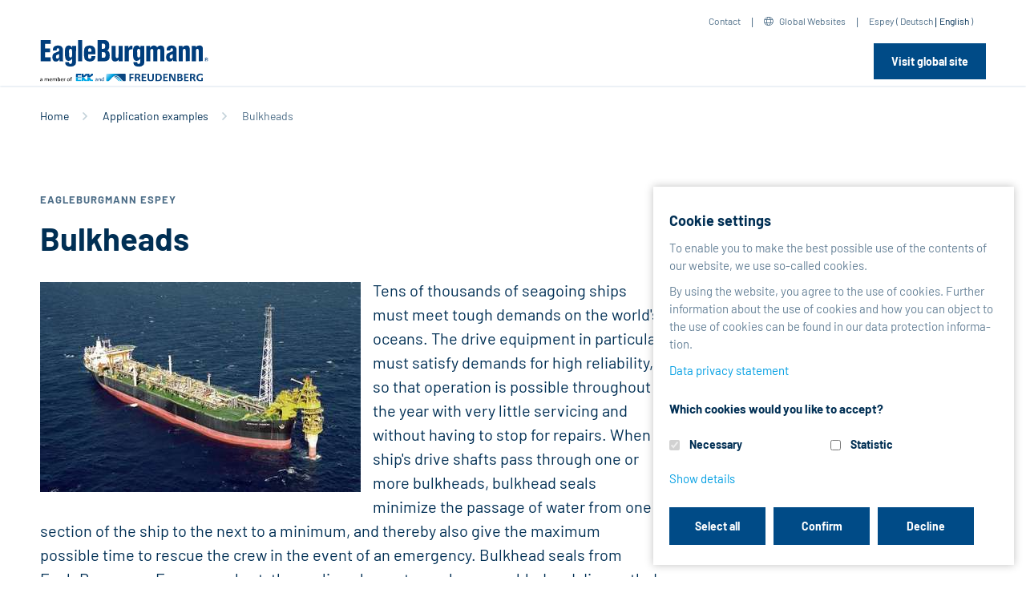

--- FILE ---
content_type: text/html;charset=utf-8
request_url: https://www.eagleburgmann-espey.com/carbon-floating-ring-seals/application-examples/bulkheads
body_size: 159054
content:
<!DOCTYPE html>
    <html xmlns="http://www.w3.org/1999/xhtml" lang="en">
        
    
    
    
    

        <head>
            <meta http-equiv="Content-Type" content="text/html; charset=utf-8" />
            <meta http-equiv="X-UA-Compatible" content="IE=edge" />
        
                <base href="https://www.eagleburgmann-espey.com/carbon-floating-ring-seals/application-examples/bulkheads" /><!--[if lt IE 7]></base><![endif]-->
        
        
            <meta content="Tens of thou­sands of seagoing ships must meet tough demands on the world's oceans. The drive equip­ment in par­tic­u­lar must satisfy demands for high re­li­a­bil­ity, so that op­er­a­tion is possible through­out the year with very little ser­vic­ing and without having to stop for repairs. When a ship's drive shafts pass through one or more bulk­heads, bulkhead seals minimize the passage of water from one section of the ship to the next to a minimum, and thereby also give the maximum possible time to rescue the crew in the event of an emer­gency. Bulkhead seals from EagleBurgmann Espey are short, the sealing elements can be as­sem­bled and dis­man­tled easily without removing the shaft. They offer ex­cel­lent com­pen­sa­tion for in­ac­cu­rarcy in the sur­round­ings with a large axial play. Many in­ter­na­tional ship op­er­a­tors and fitters trust bulkhead wall seals from EagleBurgmann Espey. The large number of ap­provals from marine and shipping or­gan­i­sa­tions such as Ger­man­is­cher Lloyd or ABS, the American Bureau of Shipping, also reflect the re­li­a­bil­ity of these seals."
      name="DC.description" /><meta content="Tens of thou­sands of seagoing ships must meet tough demands on the world's oceans. The drive equip­ment in par­tic­u­lar must satisfy demands for high re­li­a­bil­ity, so that op­er­a­tion is possible through­out the year with very little ser­vic­ing and without having to stop for repairs. When a ship's drive shafts pass through one or more bulk­heads, bulkhead seals minimize the passage of water from one section of the ship to the next to a minimum, and thereby also give the maximum possible time to rescue the crew in the event of an emer­gency. Bulkhead seals from EagleBurgmann Espey are short, the sealing elements can be as­sem­bled and dis­man­tled easily without removing the shaft. They offer ex­cel­lent com­pen­sa­tion for in­ac­cu­rarcy in the sur­round­ings with a large axial play. Many in­ter­na­tional ship op­er­a­tors and fitters trust bulkhead wall seals from EagleBurgmann Espey. The large number of ap­provals from marine and shipping or­gan­i­sa­tions such as Ger­man­is­cher Lloyd or ABS, the American Bureau of Shipping, also reflect the re­li­a­bil­ity of these seals."
                                    name="description" /><meta content="text/html" name="DC.format" /><meta content="Page" name="DC.type" /><meta content="2020-10-19T12:26:32+01:00" name="DC.date.modified" /><meta content="2020-10-19T12:23:37+01:00" name="DC.date.created" /><meta content="en" name="DC.language" />

  
    <link rel="stylesheet" type="text/css" href="https://www.eagleburgmann-espey.com/portal_css/eb/themetcpbcssnormalize-cachekey-20e24bdd848709bc1cfb6c81d79ca0c0.css" />
    <link rel="stylesheet" type="text/css" href="https://www.eagleburgmann-espey.com/portal_css/eb/themeprojectcustomvendorbootstrap-4.3.1cssbootstrap-cachekey-42f54f6435c56ef45dd1671a8923b729.css" />
    <style type="text/css">@import url(https://www.eagleburgmann-espey.com/portal_css/eb/themeprojectcustomvendorfontawesome-pro-5.8.2cssall-cachekey-1c4ba4f161d69039cc54f9dc4ff8016f.css);</style>
    <link rel="stylesheet" type="text/css" href="https://www.eagleburgmann-espey.com/portal_css/eb/themeprojectcustomvendorOwlCarouselcssowl.carousel-cachekey-0fc194187db605928a829a22289a7697.css" />

  
  
    <script type="text/javascript" src="https://www.eagleburgmann-espey.com/portal_javascripts/eb/resourceplone.app.jquery-cachekey-af16140478bdd195670a2786a92de41c.js"></script>
       <!--[if lt IE 9]>
     
    <script type="text/javascript" src="https://www.eagleburgmann-espey.com/portal_javascripts/eb/themeprojectcustomjscss3-mediaqueries-cachekey-ec4559932b06d641194d0962bb4a1cb3.js"></script>
       <![endif]-->
     
    <script type="text/javascript" src="https://www.eagleburgmann-espey.com/portal_javascripts/eb/themeprojectcustomvendorfancyboxjsjquery.fancybox-cachekey-b2d3c774b5a246adbec1ffa3b4dc6a28.js"></script>
    <script type="text/javascript" src="https://www.eagleburgmann-espey.com/portal_javascripts/eb/collective.js.jqueryui.custom.min-cachekey-28aea6bb64fbc93c6ef0187d01274bba.js"></script>
    <script type="text/javascript" src="https://www.eagleburgmann-espey.com/portal_javascripts/eb/++resource++jsi18n.js"></script>
    <script type="text/javascript" src="https://www.eagleburgmann-espey.com/portal_javascripts/eb/themetcpbjsconfirm-cachekey-b8119fbe6dcfe2d40d8bc1955b81488f.js"></script>
    <script type="text/javascript" src="https://www.eagleburgmann-espey.com/portal_javascripts/eb/++theme++projectcustom/js/Hyphenator.js"></script>
    <script type="text/javascript" src="https://www.eagleburgmann-espey.com/portal_javascripts/eb/themeprojectcustomjsjquery.stickytableheaders.min-cachekey-a8513c63dbd3e860ee73a62e7783b90f.js"></script>
    <script type="text/javascript" src="https://www.eagleburgmann-espey.com/portal_javascripts/eb/++theme++projectcustom/vendor/selectric/js/jquery.selectric.js"></script>
    <script type="text/javascript" src="https://www.eagleburgmann-espey.com/portal_javascripts/eb/themeprojectcustomjsselect2-cachekey-a4f56160aebcc814237ceb3a4b86f160.js"></script>


<title>Bulkheads - EagleBurgmann Espey</title>
            
    <link rel="canonical" href="http://eagleburgmann-espey.com/carbon-floating-ring-seals/application-examples/bulkheads" />

    <link rel="shortcut icon" type="image/x-icon" href="https://www.eagleburgmann-espey.com/favicon.ico" />
    <link rel="apple-touch-icon" href="https://www.eagleburgmann-espey.com/touch_icon.png" />


<script type="text/javascript">
        jQuery(function($){
            if (typeof($.datepicker) != "undefined"){
              $.datepicker.setDefaults(
                jQuery.extend($.datepicker.regional[''],
                {dateFormat: 'mm/dd/yy'}));
            }
        });
        </script>




    <link rel="search" href="https://www.eagleburgmann-espey.com/@@search" title="Search this site" />



  <link rel="alternate" href="https://www.eagleburgmann-espey.com/kohleschwimmringdichtungen/applikationsbeispiele/schottwaende" hreflang="de" />

            
            

            

            
            
            
            <meta name="viewport" content="width=device-width, initial-scale=1">
            <meta name="generator" content="Plone - http://plone.org" />
        
        
        
        
        <link rel="icon" type="image/png" href="/++theme++projectcustom/img/fav/favicon-96x96.png" sizes="96x96" />
        <link rel="icon" type="image/svg+xml" href="/++theme++projectcustom/img/fav/favicon.svg" />
        <link rel="shortcut icon" href="/++theme++projectcustom/img/fav/favicon.ico" />
        <link rel="apple-touch-icon" sizes="180x180" href="/++theme++projectcustom/img/fav/apple-touch-icon.png" />
        <meta name="apple-mobile-web-app-title" content="EagleBurgmann" />
        <link rel="manifest" href="/++theme++projectcustom/img/fav/site.webmanifest" />

        
        
    </head>
    <body class="main_template template-page_default portaltype-document site-eb-de-espey section-carbon-floating-ring-seals subsection-application-examples subsection-application-examples-bulkheads icons-on userrole-anonymous" dir="ltr">
    
        
        
            
        
        <div id="visual-portal-wrapper">
            
            
                
    

    <div class="top-internation-dropdown one eb-international" id="topInternationalDropdown" style="display: none;">
        <div class="container">
            <button type="button" class="close">
                <i class="fal fa-times"></i>
            </button>
            <div class="top-internation-dropdown-heading">
                <h3>EagleBurgmann international</h3>
            </div>
            <div class="top-international-tab-container">
                <div class="row">
                    <div class="col-lg-9 col-md-8">
                        <nav>
                            <div class="nav nav-tabs" id="topInternationalTab" role="tablist">
                                
                                    <a data-toggle="tab" role="tab" data-continent="1" href="#nav-1" class="sub-sectionnav-item nav-link active load-countries">Europe</a>
                                
                                
                                    <a data-toggle="tab" role="tab" data-continent="5" href="#nav-5" class="sub-sectionnav-item nav-link load-countries">Middle East</a>
                                
                                
                                    <a data-toggle="tab" role="tab" data-continent="2" href="#nav-2" class="sub-sectionnav-item nav-link load-countries">Asia Pacific</a>
                                
                                
                                    <a data-toggle="tab" role="tab" data-continent="3" href="#nav-3" class="sub-sectionnav-item nav-link load-countries">Americas</a>
                                
                                
                                    <a data-toggle="tab" role="tab" data-continent="4" href="#nav-4" class="sub-sectionnav-item nav-link load-countries">Africa</a>
                                
                                
                                    <a data-toggle="tab" role="tab" data-continent="6" href="#nav-6" class="sub-sectionnav-item nav-link load-countries">India</a>
                                
                            </div>
                        </nav>
                        <div class="load-countries-target tab-content" id="topInternationalTabContent">
                            
                                
                                    <div role="tabpanel" class="tab-pane fade show active" id="nav-1">
                                        
    <div class="row no-gutters">
        
            
                <div class="col-sm-4 col-xs-12 flag-item eb-international-lang-element sp-eagleburgmannat">
                    <div class="float-left flagsflag-at"></div>
                    <div class="overflow-hidden-block">
                        <div class="lang-element-title">Austria</div>
                        
                            <div class="lang-element spacer-div switch-language-331f4fc6333e5a707c38637feaf34ee3-de">
                                <a target="_blank" href="http://eagleburgmann.at?set_language=de"><span>German</span></a>
                            </div>
                        
                        
                            <div class="lang-element spacer-div switch-language-331f4fc6333e5a707c38637feaf34ee3-en">
                                <a target="_blank" href="http://eagleburgmann.at?set_language=en"><span>English</span></a>
                            </div>
                        
                    </div>
                </div>
            
        
        
            
                <div class="col-sm-4 col-xs-12 flag-item eb-international-lang-element sp-eagleburgmannbe">
                    <div class="float-left flagsflag-be"></div>
                    <div class="overflow-hidden-block">
                        <div class="lang-element-title">Belgium</div>
                        
                            <div class="lang-element spacer-div switch-language-c2a8a1c9ad0bff292da4bb54a1045c64-nl">
                                <a target="_blank" href="http://eagleburgmann.be?set_language=nl"><span>Dutch</span></a>
                            </div>
                        
                        
                            <div class="lang-element spacer-div switch-language-c2a8a1c9ad0bff292da4bb54a1045c64-fr">
                                <a target="_blank" href="http://eagleburgmann.be?set_language=fr"><span>French</span></a>
                            </div>
                        
                        
                            <div class="lang-element spacer-div switch-language-c2a8a1c9ad0bff292da4bb54a1045c64-en">
                                <a target="_blank" href="http://eagleburgmann.be?set_language=en"><span>English</span></a>
                            </div>
                        
                    </div>
                </div>
            
        
        
            
                <div class="col-sm-4 col-xs-12 flag-item eb-international-lang-element sp-eagleburgmanncz">
                    <div class="float-left flagsflag-cz"></div>
                    <div class="overflow-hidden-block">
                        <div class="lang-element-title">Czech Republic</div>
                        
                            <div class="lang-element spacer-div switch-language-dad684d35926afd7ddeefc637580c7cb-cs">
                                <a target="_blank" href="http://eagleburgmann.cz?set_language=cs"><span>Czech</span></a>
                            </div>
                        
                        
                            <div class="lang-element spacer-div switch-language-dad684d35926afd7ddeefc637580c7cb-en">
                                <a target="_blank" href="http://eagleburgmann.cz?set_language=en"><span>English</span></a>
                            </div>
                        
                    </div>
                </div>
            
        
        
            
                <div class="col-sm-4 col-xs-12 flag-item eb-international-lang-element sp-eagleburgmanndk">
                    <div class="float-left flagsflag-dk"></div>
                    <div class="overflow-hidden-block">
                        <div class="lang-element-title">Denmark</div>
                        
                            <div class="lang-element spacer-div switch-language-55e2dfbc8b8d0225c920af84b0f37a7f-en">
                                <a target="_blank" href="http://eagleburgmann.dk?set_language=en"><span>English</span></a>
                            </div>
                        
                        
                            <div class="lang-element spacer-div switch-language-55e2dfbc8b8d0225c920af84b0f37a7f-da">
                                <a target="_blank" href="http://eagleburgmann.dk?set_language=da"><span>Danish</span></a>
                            </div>
                        
                    </div>
                </div>
            
        
        
            
                <div class="col-sm-4 col-xs-12 flag-item eb-international-lang-element sp-eagleburgmann-espeycom">
                    <div class="float-left flagsflag-espey-de"></div>
                    <div class="overflow-hidden-block">
                        <div class="lang-element-title">Espey</div>
                        
                            <div class="lang-element spacer-div switch-language-9a85959414543bc5d06afaf221878226-de">
                                <a target="_blank" href="http://eagleburgmann-espey.com?set_language=de"><span>German</span></a>
                            </div>
                        
                        
                            <div class="lang-element spacer-div switch-language-9a85959414543bc5d06afaf221878226-en">
                                <a target="_blank" href="http://eagleburgmann-espey.com?set_language=en"><span>English</span></a>
                            </div>
                        
                    </div>
                </div>
            
        
        
            
                <div class="col-sm-4 col-xs-12 flag-item eb-international-lang-element sp-eagleburgmannfr">
                    <div class="float-left flagsflag-fr"></div>
                    <div class="overflow-hidden-block">
                        <div class="lang-element-title">France</div>
                        
                            <div class="lang-element spacer-div switch-language-7068a022a52241a505e885deb62635b6-fr">
                                <a target="_blank" href="http://eagleburgmann.fr?set_language=fr"><span>French</span></a>
                            </div>
                        
                        
                            <div class="lang-element spacer-div switch-language-7068a022a52241a505e885deb62635b6-en">
                                <a target="_blank" href="http://eagleburgmann.fr?set_language=en"><span>English</span></a>
                            </div>
                        
                    </div>
                </div>
            
        
        
            
                <div class="col-sm-4 col-xs-12 flag-item eb-international-lang-element sp-eagleburgmannde/">
                    <div class="float-left flagsflag-de"></div>
                    <div class="overflow-hidden-block">
                        <div class="lang-element-title">Germany</div>
                        
                            <div class="lang-element spacer-div switch-language-a19a167287da136a158f78567b8f8781-de">
                                <a target="_blank" href="http://www.eagleburgmann.de/?set_language=de"><span>German</span></a>
                            </div>
                        
                        
                            <div class="lang-element spacer-div switch-language-a19a167287da136a158f78567b8f8781-en">
                                <a target="_blank" href="http://www.eagleburgmann.de/?set_language=en"><span>English</span></a>
                            </div>
                        
                    </div>
                </div>
            
        
        
            
                <div class="col-sm-4 col-xs-12 flag-item eb-international-lang-element sp-eagleburgmannhu">
                    <div class="float-left flagsflag-hu"></div>
                    <div class="overflow-hidden-block">
                        <div class="lang-element-title">Hungary</div>
                        
                            <div class="lang-element spacer-div switch-language-eaccd241989c10ed95d9b9268002034f-hu">
                                <a target="_blank" href="http://eagleburgmann.hu?set_language=hu"><span>Hungarian</span></a>
                            </div>
                        
                        
                            <div class="lang-element spacer-div switch-language-eaccd241989c10ed95d9b9268002034f-en">
                                <a target="_blank" href="http://eagleburgmann.hu?set_language=en"><span>English</span></a>
                            </div>
                        
                    </div>
                </div>
            
        
        
            
                <div class="col-sm-4 col-xs-12 flag-item eb-international-lang-element sp-eagleburgmannie">
                    <div class="float-left flagsflag-ie"></div>
                    <div class="overflow-hidden-block">
                        <div class="lang-element-title">Ireland</div>
                        
                            <div class="lang-element spacer-div switch-language-5dda76f952e8415d82e4be92743802f2-en">
                                <a target="_blank" href="http://eagleburgmann.ie?set_language=en"><span>English</span></a>
                            </div>
                        
                    </div>
                </div>
            
        
        
            
                <div class="col-sm-4 col-xs-12 flag-item eb-international-lang-element sp-eagleburgmannit">
                    <div class="float-left flagsflag-it"></div>
                    <div class="overflow-hidden-block">
                        <div class="lang-element-title">Italy</div>
                        
                            <div class="lang-element spacer-div switch-language-8914dbec4ed194179cb85ace1b545306-it">
                                <a target="_blank" href="http://eagleburgmann.it?set_language=it"><span>Italian</span></a>
                            </div>
                        
                        
                            <div class="lang-element spacer-div switch-language-8914dbec4ed194179cb85ace1b545306-en">
                                <a target="_blank" href="http://eagleburgmann.it?set_language=en"><span>English</span></a>
                            </div>
                        
                    </div>
                </div>
            
        
        
            
                <div class="col-sm-4 col-xs-12 flag-item eb-international-lang-element sp-eagleburgmannnl">
                    <div class="float-left flagsflag-nl"></div>
                    <div class="overflow-hidden-block">
                        <div class="lang-element-title">Netherlands</div>
                        
                            <div class="lang-element spacer-div switch-language-c0974a33c5d94c6b33caab0d24e061f6-nl">
                                <a target="_blank" href="http://eagleburgmann.nl?set_language=nl"><span>Dutch</span></a>
                            </div>
                        
                        
                            <div class="lang-element spacer-div switch-language-c0974a33c5d94c6b33caab0d24e061f6-en">
                                <a target="_blank" href="http://eagleburgmann.nl?set_language=en"><span>English</span></a>
                            </div>
                        
                    </div>
                </div>
            
        
        
            
                <div class="col-sm-4 col-xs-12 flag-item eb-international-lang-element sp-eagleburgmannno">
                    <div class="float-left flagsflag-no"></div>
                    <div class="overflow-hidden-block">
                        <div class="lang-element-title">Norway</div>
                        
                            <div class="lang-element spacer-div switch-language-512c8bfcf8b3042b8a0e2358aa1adf77-no">
                                <a target="_blank" href="http://eagleburgmann.no?set_language=no"><span>Norwegian</span></a>
                            </div>
                        
                        
                            <div class="lang-element spacer-div switch-language-512c8bfcf8b3042b8a0e2358aa1adf77-en">
                                <a target="_blank" href="http://eagleburgmann.no?set_language=en"><span>English</span></a>
                            </div>
                        
                    </div>
                </div>
            
        
        
            
                <div class="col-sm-4 col-xs-12 flag-item eb-international-lang-element sp-eagleburgmannpl">
                    <div class="float-left flagsflag-pl"></div>
                    <div class="overflow-hidden-block">
                        <div class="lang-element-title">Poland</div>
                        
                            <div class="lang-element spacer-div switch-language-36799d280455b40d25a5f340d86b630c-pl">
                                <a target="_blank" href="http://eagleburgmann.pl?set_language=pl"><span>Polish</span></a>
                            </div>
                        
                        
                            <div class="lang-element spacer-div switch-language-36799d280455b40d25a5f340d86b630c-en">
                                <a target="_blank" href="http://eagleburgmann.pl?set_language=en"><span>English</span></a>
                            </div>
                        
                    </div>
                </div>
            
        
        
            
                <div class="col-sm-4 col-xs-12 flag-item eb-international-lang-element sp-eagleburgmannes">
                    <div class="float-left flagsflag-es"></div>
                    <div class="overflow-hidden-block">
                        <div class="lang-element-title">Spain</div>
                        
                            <div class="lang-element spacer-div switch-language-a6f31885205356c1a30d510d04e6b8e8-es">
                                <a target="_blank" href="http://eagleburgmann.es?set_language=es"><span>Spanish</span></a>
                            </div>
                        
                        
                            <div class="lang-element spacer-div switch-language-a6f31885205356c1a30d510d04e6b8e8-en">
                                <a target="_blank" href="http://eagleburgmann.es?set_language=en"><span>English</span></a>
                            </div>
                        
                    </div>
                </div>
            
        
        
            
                <div class="col-sm-4 col-xs-12 flag-item eb-international-lang-element sp-eagleburgmannse">
                    <div class="float-left flagsflag-se"></div>
                    <div class="overflow-hidden-block">
                        <div class="lang-element-title">Sweden</div>
                        
                            <div class="lang-element spacer-div switch-language-8fba552b658f2729c0bc21f3ccac1ef3-sv">
                                <a target="_blank" href="http://eagleburgmann.se?set_language=sv"><span>Swedish</span></a>
                            </div>
                        
                        
                            <div class="lang-element spacer-div switch-language-8fba552b658f2729c0bc21f3ccac1ef3-en">
                                <a target="_blank" href="http://eagleburgmann.se?set_language=en"><span>English</span></a>
                            </div>
                        
                    </div>
                </div>
            
        
        
            
                <div class="col-sm-4 col-xs-12 flag-item eb-international-lang-element sp-eagleburgmannch">
                    <div class="float-left flagsflag-ch"></div>
                    <div class="overflow-hidden-block">
                        <div class="lang-element-title">Switzerland</div>
                        
                            <div class="lang-element spacer-div switch-language-165c74070fdbce12b446a79f911e781f-de">
                                <a target="_blank" href="http://eagleburgmann.ch?set_language=de"><span>German</span></a>
                            </div>
                        
                        
                            <div class="lang-element spacer-div switch-language-165c74070fdbce12b446a79f911e781f-en">
                                <a target="_blank" href="http://eagleburgmann.ch?set_language=en"><span>English</span></a>
                            </div>
                        
                    </div>
                </div>
            
        
        
            
                <div class="col-sm-4 col-xs-12 flag-item eb-international-lang-element sp-eagleburgmanncouk">
                    <div class="float-left flagsflag-gb"></div>
                    <div class="overflow-hidden-block">
                        <div class="lang-element-title">UK</div>
                        
                            <div class="lang-element spacer-div switch-language-9c6b92dcecbee0767ef6a98af8ea6585-en">
                                <a target="_blank" href="http://eagleburgmann.co.uk?set_language=en"><span>English</span></a>
                            </div>
                        
                    </div>
                </div>
            
        
    </div>

                                    </div>
                                
                                
                            
                            
                                
                                
                                    <div role="tabpanel" class="tab-pane fade" id="nav-5">
                                        
    <div class="row no-gutters">
        
            
                <div class="col-sm-4 col-xs-12 flag-item eb-international-lang-element sp-eagleburgmannat">
                    <div class="float-left flagsflag-at"></div>
                    <div class="overflow-hidden-block">
                        <div class="lang-element-title">Austria</div>
                        
                            <div class="lang-element spacer-div switch-language-331f4fc6333e5a707c38637feaf34ee3-de">
                                <a target="_blank" href="http://eagleburgmann.at?set_language=de"><span>German</span></a>
                            </div>
                        
                        
                            <div class="lang-element spacer-div switch-language-331f4fc6333e5a707c38637feaf34ee3-en">
                                <a target="_blank" href="http://eagleburgmann.at?set_language=en"><span>English</span></a>
                            </div>
                        
                    </div>
                </div>
            
        
        
            
                <div class="col-sm-4 col-xs-12 flag-item eb-international-lang-element sp-eagleburgmannbe">
                    <div class="float-left flagsflag-be"></div>
                    <div class="overflow-hidden-block">
                        <div class="lang-element-title">Belgium</div>
                        
                            <div class="lang-element spacer-div switch-language-c2a8a1c9ad0bff292da4bb54a1045c64-nl">
                                <a target="_blank" href="http://eagleburgmann.be?set_language=nl"><span>Dutch</span></a>
                            </div>
                        
                        
                            <div class="lang-element spacer-div switch-language-c2a8a1c9ad0bff292da4bb54a1045c64-fr">
                                <a target="_blank" href="http://eagleburgmann.be?set_language=fr"><span>French</span></a>
                            </div>
                        
                        
                            <div class="lang-element spacer-div switch-language-c2a8a1c9ad0bff292da4bb54a1045c64-en">
                                <a target="_blank" href="http://eagleburgmann.be?set_language=en"><span>English</span></a>
                            </div>
                        
                    </div>
                </div>
            
        
        
            
                <div class="col-sm-4 col-xs-12 flag-item eb-international-lang-element sp-eagleburgmanncz">
                    <div class="float-left flagsflag-cz"></div>
                    <div class="overflow-hidden-block">
                        <div class="lang-element-title">Czech Republic</div>
                        
                            <div class="lang-element spacer-div switch-language-dad684d35926afd7ddeefc637580c7cb-cs">
                                <a target="_blank" href="http://eagleburgmann.cz?set_language=cs"><span>Czech</span></a>
                            </div>
                        
                        
                            <div class="lang-element spacer-div switch-language-dad684d35926afd7ddeefc637580c7cb-en">
                                <a target="_blank" href="http://eagleburgmann.cz?set_language=en"><span>English</span></a>
                            </div>
                        
                    </div>
                </div>
            
        
        
            
                <div class="col-sm-4 col-xs-12 flag-item eb-international-lang-element sp-eagleburgmanndk">
                    <div class="float-left flagsflag-dk"></div>
                    <div class="overflow-hidden-block">
                        <div class="lang-element-title">Denmark</div>
                        
                            <div class="lang-element spacer-div switch-language-55e2dfbc8b8d0225c920af84b0f37a7f-en">
                                <a target="_blank" href="http://eagleburgmann.dk?set_language=en"><span>English</span></a>
                            </div>
                        
                        
                            <div class="lang-element spacer-div switch-language-55e2dfbc8b8d0225c920af84b0f37a7f-da">
                                <a target="_blank" href="http://eagleburgmann.dk?set_language=da"><span>Danish</span></a>
                            </div>
                        
                    </div>
                </div>
            
        
        
            
                <div class="col-sm-4 col-xs-12 flag-item eb-international-lang-element sp-eagleburgmann-espeycom">
                    <div class="float-left flagsflag-espey-de"></div>
                    <div class="overflow-hidden-block">
                        <div class="lang-element-title">Espey</div>
                        
                            <div class="lang-element spacer-div switch-language-9a85959414543bc5d06afaf221878226-de">
                                <a target="_blank" href="http://eagleburgmann-espey.com?set_language=de"><span>German</span></a>
                            </div>
                        
                        
                            <div class="lang-element spacer-div switch-language-9a85959414543bc5d06afaf221878226-en">
                                <a target="_blank" href="http://eagleburgmann-espey.com?set_language=en"><span>English</span></a>
                            </div>
                        
                    </div>
                </div>
            
        
        
            
                <div class="col-sm-4 col-xs-12 flag-item eb-international-lang-element sp-eagleburgmannfr">
                    <div class="float-left flagsflag-fr"></div>
                    <div class="overflow-hidden-block">
                        <div class="lang-element-title">France</div>
                        
                            <div class="lang-element spacer-div switch-language-7068a022a52241a505e885deb62635b6-fr">
                                <a target="_blank" href="http://eagleburgmann.fr?set_language=fr"><span>French</span></a>
                            </div>
                        
                        
                            <div class="lang-element spacer-div switch-language-7068a022a52241a505e885deb62635b6-en">
                                <a target="_blank" href="http://eagleburgmann.fr?set_language=en"><span>English</span></a>
                            </div>
                        
                    </div>
                </div>
            
        
        
            
                <div class="col-sm-4 col-xs-12 flag-item eb-international-lang-element sp-eagleburgmannde/">
                    <div class="float-left flagsflag-de"></div>
                    <div class="overflow-hidden-block">
                        <div class="lang-element-title">Germany</div>
                        
                            <div class="lang-element spacer-div switch-language-a19a167287da136a158f78567b8f8781-de">
                                <a target="_blank" href="http://www.eagleburgmann.de/?set_language=de"><span>German</span></a>
                            </div>
                        
                        
                            <div class="lang-element spacer-div switch-language-a19a167287da136a158f78567b8f8781-en">
                                <a target="_blank" href="http://www.eagleburgmann.de/?set_language=en"><span>English</span></a>
                            </div>
                        
                    </div>
                </div>
            
        
        
            
                <div class="col-sm-4 col-xs-12 flag-item eb-international-lang-element sp-eagleburgmannhu">
                    <div class="float-left flagsflag-hu"></div>
                    <div class="overflow-hidden-block">
                        <div class="lang-element-title">Hungary</div>
                        
                            <div class="lang-element spacer-div switch-language-eaccd241989c10ed95d9b9268002034f-hu">
                                <a target="_blank" href="http://eagleburgmann.hu?set_language=hu"><span>Hungarian</span></a>
                            </div>
                        
                        
                            <div class="lang-element spacer-div switch-language-eaccd241989c10ed95d9b9268002034f-en">
                                <a target="_blank" href="http://eagleburgmann.hu?set_language=en"><span>English</span></a>
                            </div>
                        
                    </div>
                </div>
            
        
        
            
                <div class="col-sm-4 col-xs-12 flag-item eb-international-lang-element sp-eagleburgmannie">
                    <div class="float-left flagsflag-ie"></div>
                    <div class="overflow-hidden-block">
                        <div class="lang-element-title">Ireland</div>
                        
                            <div class="lang-element spacer-div switch-language-5dda76f952e8415d82e4be92743802f2-en">
                                <a target="_blank" href="http://eagleburgmann.ie?set_language=en"><span>English</span></a>
                            </div>
                        
                    </div>
                </div>
            
        
        
            
                <div class="col-sm-4 col-xs-12 flag-item eb-international-lang-element sp-eagleburgmannit">
                    <div class="float-left flagsflag-it"></div>
                    <div class="overflow-hidden-block">
                        <div class="lang-element-title">Italy</div>
                        
                            <div class="lang-element spacer-div switch-language-8914dbec4ed194179cb85ace1b545306-it">
                                <a target="_blank" href="http://eagleburgmann.it?set_language=it"><span>Italian</span></a>
                            </div>
                        
                        
                            <div class="lang-element spacer-div switch-language-8914dbec4ed194179cb85ace1b545306-en">
                                <a target="_blank" href="http://eagleburgmann.it?set_language=en"><span>English</span></a>
                            </div>
                        
                    </div>
                </div>
            
        
        
            
                <div class="col-sm-4 col-xs-12 flag-item eb-international-lang-element sp-eagleburgmannnl">
                    <div class="float-left flagsflag-nl"></div>
                    <div class="overflow-hidden-block">
                        <div class="lang-element-title">Netherlands</div>
                        
                            <div class="lang-element spacer-div switch-language-c0974a33c5d94c6b33caab0d24e061f6-nl">
                                <a target="_blank" href="http://eagleburgmann.nl?set_language=nl"><span>Dutch</span></a>
                            </div>
                        
                        
                            <div class="lang-element spacer-div switch-language-c0974a33c5d94c6b33caab0d24e061f6-en">
                                <a target="_blank" href="http://eagleburgmann.nl?set_language=en"><span>English</span></a>
                            </div>
                        
                    </div>
                </div>
            
        
        
            
                <div class="col-sm-4 col-xs-12 flag-item eb-international-lang-element sp-eagleburgmannno">
                    <div class="float-left flagsflag-no"></div>
                    <div class="overflow-hidden-block">
                        <div class="lang-element-title">Norway</div>
                        
                            <div class="lang-element spacer-div switch-language-512c8bfcf8b3042b8a0e2358aa1adf77-no">
                                <a target="_blank" href="http://eagleburgmann.no?set_language=no"><span>Norwegian</span></a>
                            </div>
                        
                        
                            <div class="lang-element spacer-div switch-language-512c8bfcf8b3042b8a0e2358aa1adf77-en">
                                <a target="_blank" href="http://eagleburgmann.no?set_language=en"><span>English</span></a>
                            </div>
                        
                    </div>
                </div>
            
        
        
            
                <div class="col-sm-4 col-xs-12 flag-item eb-international-lang-element sp-eagleburgmannpl">
                    <div class="float-left flagsflag-pl"></div>
                    <div class="overflow-hidden-block">
                        <div class="lang-element-title">Poland</div>
                        
                            <div class="lang-element spacer-div switch-language-36799d280455b40d25a5f340d86b630c-pl">
                                <a target="_blank" href="http://eagleburgmann.pl?set_language=pl"><span>Polish</span></a>
                            </div>
                        
                        
                            <div class="lang-element spacer-div switch-language-36799d280455b40d25a5f340d86b630c-en">
                                <a target="_blank" href="http://eagleburgmann.pl?set_language=en"><span>English</span></a>
                            </div>
                        
                    </div>
                </div>
            
        
        
            
                <div class="col-sm-4 col-xs-12 flag-item eb-international-lang-element sp-eagleburgmannes">
                    <div class="float-left flagsflag-es"></div>
                    <div class="overflow-hidden-block">
                        <div class="lang-element-title">Spain</div>
                        
                            <div class="lang-element spacer-div switch-language-a6f31885205356c1a30d510d04e6b8e8-es">
                                <a target="_blank" href="http://eagleburgmann.es?set_language=es"><span>Spanish</span></a>
                            </div>
                        
                        
                            <div class="lang-element spacer-div switch-language-a6f31885205356c1a30d510d04e6b8e8-en">
                                <a target="_blank" href="http://eagleburgmann.es?set_language=en"><span>English</span></a>
                            </div>
                        
                    </div>
                </div>
            
        
        
            
                <div class="col-sm-4 col-xs-12 flag-item eb-international-lang-element sp-eagleburgmannse">
                    <div class="float-left flagsflag-se"></div>
                    <div class="overflow-hidden-block">
                        <div class="lang-element-title">Sweden</div>
                        
                            <div class="lang-element spacer-div switch-language-8fba552b658f2729c0bc21f3ccac1ef3-sv">
                                <a target="_blank" href="http://eagleburgmann.se?set_language=sv"><span>Swedish</span></a>
                            </div>
                        
                        
                            <div class="lang-element spacer-div switch-language-8fba552b658f2729c0bc21f3ccac1ef3-en">
                                <a target="_blank" href="http://eagleburgmann.se?set_language=en"><span>English</span></a>
                            </div>
                        
                    </div>
                </div>
            
        
        
            
                <div class="col-sm-4 col-xs-12 flag-item eb-international-lang-element sp-eagleburgmannch">
                    <div class="float-left flagsflag-ch"></div>
                    <div class="overflow-hidden-block">
                        <div class="lang-element-title">Switzerland</div>
                        
                            <div class="lang-element spacer-div switch-language-165c74070fdbce12b446a79f911e781f-de">
                                <a target="_blank" href="http://eagleburgmann.ch?set_language=de"><span>German</span></a>
                            </div>
                        
                        
                            <div class="lang-element spacer-div switch-language-165c74070fdbce12b446a79f911e781f-en">
                                <a target="_blank" href="http://eagleburgmann.ch?set_language=en"><span>English</span></a>
                            </div>
                        
                    </div>
                </div>
            
        
        
            
                <div class="col-sm-4 col-xs-12 flag-item eb-international-lang-element sp-eagleburgmanncouk">
                    <div class="float-left flagsflag-gb"></div>
                    <div class="overflow-hidden-block">
                        <div class="lang-element-title">UK</div>
                        
                            <div class="lang-element spacer-div switch-language-9c6b92dcecbee0767ef6a98af8ea6585-en">
                                <a target="_blank" href="http://eagleburgmann.co.uk?set_language=en"><span>English</span></a>
                            </div>
                        
                    </div>
                </div>
            
        
    </div>

                                    </div>
                                
                            
                            
                                
                                
                                    <div role="tabpanel" class="tab-pane fade" id="nav-2">
                                        
    <div class="row no-gutters">
        
            
                <div class="col-sm-4 col-xs-12 flag-item eb-international-lang-element sp-eagleburgmannat">
                    <div class="float-left flagsflag-at"></div>
                    <div class="overflow-hidden-block">
                        <div class="lang-element-title">Austria</div>
                        
                            <div class="lang-element spacer-div switch-language-331f4fc6333e5a707c38637feaf34ee3-de">
                                <a target="_blank" href="http://eagleburgmann.at?set_language=de"><span>German</span></a>
                            </div>
                        
                        
                            <div class="lang-element spacer-div switch-language-331f4fc6333e5a707c38637feaf34ee3-en">
                                <a target="_blank" href="http://eagleburgmann.at?set_language=en"><span>English</span></a>
                            </div>
                        
                    </div>
                </div>
            
        
        
            
                <div class="col-sm-4 col-xs-12 flag-item eb-international-lang-element sp-eagleburgmannbe">
                    <div class="float-left flagsflag-be"></div>
                    <div class="overflow-hidden-block">
                        <div class="lang-element-title">Belgium</div>
                        
                            <div class="lang-element spacer-div switch-language-c2a8a1c9ad0bff292da4bb54a1045c64-nl">
                                <a target="_blank" href="http://eagleburgmann.be?set_language=nl"><span>Dutch</span></a>
                            </div>
                        
                        
                            <div class="lang-element spacer-div switch-language-c2a8a1c9ad0bff292da4bb54a1045c64-fr">
                                <a target="_blank" href="http://eagleburgmann.be?set_language=fr"><span>French</span></a>
                            </div>
                        
                        
                            <div class="lang-element spacer-div switch-language-c2a8a1c9ad0bff292da4bb54a1045c64-en">
                                <a target="_blank" href="http://eagleburgmann.be?set_language=en"><span>English</span></a>
                            </div>
                        
                    </div>
                </div>
            
        
        
            
                <div class="col-sm-4 col-xs-12 flag-item eb-international-lang-element sp-eagleburgmanncz">
                    <div class="float-left flagsflag-cz"></div>
                    <div class="overflow-hidden-block">
                        <div class="lang-element-title">Czech Republic</div>
                        
                            <div class="lang-element spacer-div switch-language-dad684d35926afd7ddeefc637580c7cb-cs">
                                <a target="_blank" href="http://eagleburgmann.cz?set_language=cs"><span>Czech</span></a>
                            </div>
                        
                        
                            <div class="lang-element spacer-div switch-language-dad684d35926afd7ddeefc637580c7cb-en">
                                <a target="_blank" href="http://eagleburgmann.cz?set_language=en"><span>English</span></a>
                            </div>
                        
                    </div>
                </div>
            
        
        
            
                <div class="col-sm-4 col-xs-12 flag-item eb-international-lang-element sp-eagleburgmanndk">
                    <div class="float-left flagsflag-dk"></div>
                    <div class="overflow-hidden-block">
                        <div class="lang-element-title">Denmark</div>
                        
                            <div class="lang-element spacer-div switch-language-55e2dfbc8b8d0225c920af84b0f37a7f-en">
                                <a target="_blank" href="http://eagleburgmann.dk?set_language=en"><span>English</span></a>
                            </div>
                        
                        
                            <div class="lang-element spacer-div switch-language-55e2dfbc8b8d0225c920af84b0f37a7f-da">
                                <a target="_blank" href="http://eagleburgmann.dk?set_language=da"><span>Danish</span></a>
                            </div>
                        
                    </div>
                </div>
            
        
        
            
                <div class="col-sm-4 col-xs-12 flag-item eb-international-lang-element sp-eagleburgmann-espeycom">
                    <div class="float-left flagsflag-espey-de"></div>
                    <div class="overflow-hidden-block">
                        <div class="lang-element-title">Espey</div>
                        
                            <div class="lang-element spacer-div switch-language-9a85959414543bc5d06afaf221878226-de">
                                <a target="_blank" href="http://eagleburgmann-espey.com?set_language=de"><span>German</span></a>
                            </div>
                        
                        
                            <div class="lang-element spacer-div switch-language-9a85959414543bc5d06afaf221878226-en">
                                <a target="_blank" href="http://eagleburgmann-espey.com?set_language=en"><span>English</span></a>
                            </div>
                        
                    </div>
                </div>
            
        
        
            
                <div class="col-sm-4 col-xs-12 flag-item eb-international-lang-element sp-eagleburgmannfr">
                    <div class="float-left flagsflag-fr"></div>
                    <div class="overflow-hidden-block">
                        <div class="lang-element-title">France</div>
                        
                            <div class="lang-element spacer-div switch-language-7068a022a52241a505e885deb62635b6-fr">
                                <a target="_blank" href="http://eagleburgmann.fr?set_language=fr"><span>French</span></a>
                            </div>
                        
                        
                            <div class="lang-element spacer-div switch-language-7068a022a52241a505e885deb62635b6-en">
                                <a target="_blank" href="http://eagleburgmann.fr?set_language=en"><span>English</span></a>
                            </div>
                        
                    </div>
                </div>
            
        
        
            
                <div class="col-sm-4 col-xs-12 flag-item eb-international-lang-element sp-eagleburgmannde/">
                    <div class="float-left flagsflag-de"></div>
                    <div class="overflow-hidden-block">
                        <div class="lang-element-title">Germany</div>
                        
                            <div class="lang-element spacer-div switch-language-a19a167287da136a158f78567b8f8781-de">
                                <a target="_blank" href="http://www.eagleburgmann.de/?set_language=de"><span>German</span></a>
                            </div>
                        
                        
                            <div class="lang-element spacer-div switch-language-a19a167287da136a158f78567b8f8781-en">
                                <a target="_blank" href="http://www.eagleburgmann.de/?set_language=en"><span>English</span></a>
                            </div>
                        
                    </div>
                </div>
            
        
        
            
                <div class="col-sm-4 col-xs-12 flag-item eb-international-lang-element sp-eagleburgmannhu">
                    <div class="float-left flagsflag-hu"></div>
                    <div class="overflow-hidden-block">
                        <div class="lang-element-title">Hungary</div>
                        
                            <div class="lang-element spacer-div switch-language-eaccd241989c10ed95d9b9268002034f-hu">
                                <a target="_blank" href="http://eagleburgmann.hu?set_language=hu"><span>Hungarian</span></a>
                            </div>
                        
                        
                            <div class="lang-element spacer-div switch-language-eaccd241989c10ed95d9b9268002034f-en">
                                <a target="_blank" href="http://eagleburgmann.hu?set_language=en"><span>English</span></a>
                            </div>
                        
                    </div>
                </div>
            
        
        
            
                <div class="col-sm-4 col-xs-12 flag-item eb-international-lang-element sp-eagleburgmannie">
                    <div class="float-left flagsflag-ie"></div>
                    <div class="overflow-hidden-block">
                        <div class="lang-element-title">Ireland</div>
                        
                            <div class="lang-element spacer-div switch-language-5dda76f952e8415d82e4be92743802f2-en">
                                <a target="_blank" href="http://eagleburgmann.ie?set_language=en"><span>English</span></a>
                            </div>
                        
                    </div>
                </div>
            
        
        
            
                <div class="col-sm-4 col-xs-12 flag-item eb-international-lang-element sp-eagleburgmannit">
                    <div class="float-left flagsflag-it"></div>
                    <div class="overflow-hidden-block">
                        <div class="lang-element-title">Italy</div>
                        
                            <div class="lang-element spacer-div switch-language-8914dbec4ed194179cb85ace1b545306-it">
                                <a target="_blank" href="http://eagleburgmann.it?set_language=it"><span>Italian</span></a>
                            </div>
                        
                        
                            <div class="lang-element spacer-div switch-language-8914dbec4ed194179cb85ace1b545306-en">
                                <a target="_blank" href="http://eagleburgmann.it?set_language=en"><span>English</span></a>
                            </div>
                        
                    </div>
                </div>
            
        
        
            
                <div class="col-sm-4 col-xs-12 flag-item eb-international-lang-element sp-eagleburgmannnl">
                    <div class="float-left flagsflag-nl"></div>
                    <div class="overflow-hidden-block">
                        <div class="lang-element-title">Netherlands</div>
                        
                            <div class="lang-element spacer-div switch-language-c0974a33c5d94c6b33caab0d24e061f6-nl">
                                <a target="_blank" href="http://eagleburgmann.nl?set_language=nl"><span>Dutch</span></a>
                            </div>
                        
                        
                            <div class="lang-element spacer-div switch-language-c0974a33c5d94c6b33caab0d24e061f6-en">
                                <a target="_blank" href="http://eagleburgmann.nl?set_language=en"><span>English</span></a>
                            </div>
                        
                    </div>
                </div>
            
        
        
            
                <div class="col-sm-4 col-xs-12 flag-item eb-international-lang-element sp-eagleburgmannno">
                    <div class="float-left flagsflag-no"></div>
                    <div class="overflow-hidden-block">
                        <div class="lang-element-title">Norway</div>
                        
                            <div class="lang-element spacer-div switch-language-512c8bfcf8b3042b8a0e2358aa1adf77-no">
                                <a target="_blank" href="http://eagleburgmann.no?set_language=no"><span>Norwegian</span></a>
                            </div>
                        
                        
                            <div class="lang-element spacer-div switch-language-512c8bfcf8b3042b8a0e2358aa1adf77-en">
                                <a target="_blank" href="http://eagleburgmann.no?set_language=en"><span>English</span></a>
                            </div>
                        
                    </div>
                </div>
            
        
        
            
                <div class="col-sm-4 col-xs-12 flag-item eb-international-lang-element sp-eagleburgmannpl">
                    <div class="float-left flagsflag-pl"></div>
                    <div class="overflow-hidden-block">
                        <div class="lang-element-title">Poland</div>
                        
                            <div class="lang-element spacer-div switch-language-36799d280455b40d25a5f340d86b630c-pl">
                                <a target="_blank" href="http://eagleburgmann.pl?set_language=pl"><span>Polish</span></a>
                            </div>
                        
                        
                            <div class="lang-element spacer-div switch-language-36799d280455b40d25a5f340d86b630c-en">
                                <a target="_blank" href="http://eagleburgmann.pl?set_language=en"><span>English</span></a>
                            </div>
                        
                    </div>
                </div>
            
        
        
            
                <div class="col-sm-4 col-xs-12 flag-item eb-international-lang-element sp-eagleburgmannes">
                    <div class="float-left flagsflag-es"></div>
                    <div class="overflow-hidden-block">
                        <div class="lang-element-title">Spain</div>
                        
                            <div class="lang-element spacer-div switch-language-a6f31885205356c1a30d510d04e6b8e8-es">
                                <a target="_blank" href="http://eagleburgmann.es?set_language=es"><span>Spanish</span></a>
                            </div>
                        
                        
                            <div class="lang-element spacer-div switch-language-a6f31885205356c1a30d510d04e6b8e8-en">
                                <a target="_blank" href="http://eagleburgmann.es?set_language=en"><span>English</span></a>
                            </div>
                        
                    </div>
                </div>
            
        
        
            
                <div class="col-sm-4 col-xs-12 flag-item eb-international-lang-element sp-eagleburgmannse">
                    <div class="float-left flagsflag-se"></div>
                    <div class="overflow-hidden-block">
                        <div class="lang-element-title">Sweden</div>
                        
                            <div class="lang-element spacer-div switch-language-8fba552b658f2729c0bc21f3ccac1ef3-sv">
                                <a target="_blank" href="http://eagleburgmann.se?set_language=sv"><span>Swedish</span></a>
                            </div>
                        
                        
                            <div class="lang-element spacer-div switch-language-8fba552b658f2729c0bc21f3ccac1ef3-en">
                                <a target="_blank" href="http://eagleburgmann.se?set_language=en"><span>English</span></a>
                            </div>
                        
                    </div>
                </div>
            
        
        
            
                <div class="col-sm-4 col-xs-12 flag-item eb-international-lang-element sp-eagleburgmannch">
                    <div class="float-left flagsflag-ch"></div>
                    <div class="overflow-hidden-block">
                        <div class="lang-element-title">Switzerland</div>
                        
                            <div class="lang-element spacer-div switch-language-165c74070fdbce12b446a79f911e781f-de">
                                <a target="_blank" href="http://eagleburgmann.ch?set_language=de"><span>German</span></a>
                            </div>
                        
                        
                            <div class="lang-element spacer-div switch-language-165c74070fdbce12b446a79f911e781f-en">
                                <a target="_blank" href="http://eagleburgmann.ch?set_language=en"><span>English</span></a>
                            </div>
                        
                    </div>
                </div>
            
        
        
            
                <div class="col-sm-4 col-xs-12 flag-item eb-international-lang-element sp-eagleburgmanncouk">
                    <div class="float-left flagsflag-gb"></div>
                    <div class="overflow-hidden-block">
                        <div class="lang-element-title">UK</div>
                        
                            <div class="lang-element spacer-div switch-language-9c6b92dcecbee0767ef6a98af8ea6585-en">
                                <a target="_blank" href="http://eagleburgmann.co.uk?set_language=en"><span>English</span></a>
                            </div>
                        
                    </div>
                </div>
            
        
    </div>

                                    </div>
                                
                            
                            
                                
                                
                                    <div role="tabpanel" class="tab-pane fade" id="nav-3">
                                        
    <div class="row no-gutters">
        
            
                <div class="col-sm-4 col-xs-12 flag-item eb-international-lang-element sp-eagleburgmannat">
                    <div class="float-left flagsflag-at"></div>
                    <div class="overflow-hidden-block">
                        <div class="lang-element-title">Austria</div>
                        
                            <div class="lang-element spacer-div switch-language-331f4fc6333e5a707c38637feaf34ee3-de">
                                <a target="_blank" href="http://eagleburgmann.at?set_language=de"><span>German</span></a>
                            </div>
                        
                        
                            <div class="lang-element spacer-div switch-language-331f4fc6333e5a707c38637feaf34ee3-en">
                                <a target="_blank" href="http://eagleburgmann.at?set_language=en"><span>English</span></a>
                            </div>
                        
                    </div>
                </div>
            
        
        
            
                <div class="col-sm-4 col-xs-12 flag-item eb-international-lang-element sp-eagleburgmannbe">
                    <div class="float-left flagsflag-be"></div>
                    <div class="overflow-hidden-block">
                        <div class="lang-element-title">Belgium</div>
                        
                            <div class="lang-element spacer-div switch-language-c2a8a1c9ad0bff292da4bb54a1045c64-nl">
                                <a target="_blank" href="http://eagleburgmann.be?set_language=nl"><span>Dutch</span></a>
                            </div>
                        
                        
                            <div class="lang-element spacer-div switch-language-c2a8a1c9ad0bff292da4bb54a1045c64-fr">
                                <a target="_blank" href="http://eagleburgmann.be?set_language=fr"><span>French</span></a>
                            </div>
                        
                        
                            <div class="lang-element spacer-div switch-language-c2a8a1c9ad0bff292da4bb54a1045c64-en">
                                <a target="_blank" href="http://eagleburgmann.be?set_language=en"><span>English</span></a>
                            </div>
                        
                    </div>
                </div>
            
        
        
            
                <div class="col-sm-4 col-xs-12 flag-item eb-international-lang-element sp-eagleburgmanncz">
                    <div class="float-left flagsflag-cz"></div>
                    <div class="overflow-hidden-block">
                        <div class="lang-element-title">Czech Republic</div>
                        
                            <div class="lang-element spacer-div switch-language-dad684d35926afd7ddeefc637580c7cb-cs">
                                <a target="_blank" href="http://eagleburgmann.cz?set_language=cs"><span>Czech</span></a>
                            </div>
                        
                        
                            <div class="lang-element spacer-div switch-language-dad684d35926afd7ddeefc637580c7cb-en">
                                <a target="_blank" href="http://eagleburgmann.cz?set_language=en"><span>English</span></a>
                            </div>
                        
                    </div>
                </div>
            
        
        
            
                <div class="col-sm-4 col-xs-12 flag-item eb-international-lang-element sp-eagleburgmanndk">
                    <div class="float-left flagsflag-dk"></div>
                    <div class="overflow-hidden-block">
                        <div class="lang-element-title">Denmark</div>
                        
                            <div class="lang-element spacer-div switch-language-55e2dfbc8b8d0225c920af84b0f37a7f-en">
                                <a target="_blank" href="http://eagleburgmann.dk?set_language=en"><span>English</span></a>
                            </div>
                        
                        
                            <div class="lang-element spacer-div switch-language-55e2dfbc8b8d0225c920af84b0f37a7f-da">
                                <a target="_blank" href="http://eagleburgmann.dk?set_language=da"><span>Danish</span></a>
                            </div>
                        
                    </div>
                </div>
            
        
        
            
                <div class="col-sm-4 col-xs-12 flag-item eb-international-lang-element sp-eagleburgmann-espeycom">
                    <div class="float-left flagsflag-espey-de"></div>
                    <div class="overflow-hidden-block">
                        <div class="lang-element-title">Espey</div>
                        
                            <div class="lang-element spacer-div switch-language-9a85959414543bc5d06afaf221878226-de">
                                <a target="_blank" href="http://eagleburgmann-espey.com?set_language=de"><span>German</span></a>
                            </div>
                        
                        
                            <div class="lang-element spacer-div switch-language-9a85959414543bc5d06afaf221878226-en">
                                <a target="_blank" href="http://eagleburgmann-espey.com?set_language=en"><span>English</span></a>
                            </div>
                        
                    </div>
                </div>
            
        
        
            
                <div class="col-sm-4 col-xs-12 flag-item eb-international-lang-element sp-eagleburgmannfr">
                    <div class="float-left flagsflag-fr"></div>
                    <div class="overflow-hidden-block">
                        <div class="lang-element-title">France</div>
                        
                            <div class="lang-element spacer-div switch-language-7068a022a52241a505e885deb62635b6-fr">
                                <a target="_blank" href="http://eagleburgmann.fr?set_language=fr"><span>French</span></a>
                            </div>
                        
                        
                            <div class="lang-element spacer-div switch-language-7068a022a52241a505e885deb62635b6-en">
                                <a target="_blank" href="http://eagleburgmann.fr?set_language=en"><span>English</span></a>
                            </div>
                        
                    </div>
                </div>
            
        
        
            
                <div class="col-sm-4 col-xs-12 flag-item eb-international-lang-element sp-eagleburgmannde/">
                    <div class="float-left flagsflag-de"></div>
                    <div class="overflow-hidden-block">
                        <div class="lang-element-title">Germany</div>
                        
                            <div class="lang-element spacer-div switch-language-a19a167287da136a158f78567b8f8781-de">
                                <a target="_blank" href="http://www.eagleburgmann.de/?set_language=de"><span>German</span></a>
                            </div>
                        
                        
                            <div class="lang-element spacer-div switch-language-a19a167287da136a158f78567b8f8781-en">
                                <a target="_blank" href="http://www.eagleburgmann.de/?set_language=en"><span>English</span></a>
                            </div>
                        
                    </div>
                </div>
            
        
        
            
                <div class="col-sm-4 col-xs-12 flag-item eb-international-lang-element sp-eagleburgmannhu">
                    <div class="float-left flagsflag-hu"></div>
                    <div class="overflow-hidden-block">
                        <div class="lang-element-title">Hungary</div>
                        
                            <div class="lang-element spacer-div switch-language-eaccd241989c10ed95d9b9268002034f-hu">
                                <a target="_blank" href="http://eagleburgmann.hu?set_language=hu"><span>Hungarian</span></a>
                            </div>
                        
                        
                            <div class="lang-element spacer-div switch-language-eaccd241989c10ed95d9b9268002034f-en">
                                <a target="_blank" href="http://eagleburgmann.hu?set_language=en"><span>English</span></a>
                            </div>
                        
                    </div>
                </div>
            
        
        
            
                <div class="col-sm-4 col-xs-12 flag-item eb-international-lang-element sp-eagleburgmannie">
                    <div class="float-left flagsflag-ie"></div>
                    <div class="overflow-hidden-block">
                        <div class="lang-element-title">Ireland</div>
                        
                            <div class="lang-element spacer-div switch-language-5dda76f952e8415d82e4be92743802f2-en">
                                <a target="_blank" href="http://eagleburgmann.ie?set_language=en"><span>English</span></a>
                            </div>
                        
                    </div>
                </div>
            
        
        
            
                <div class="col-sm-4 col-xs-12 flag-item eb-international-lang-element sp-eagleburgmannit">
                    <div class="float-left flagsflag-it"></div>
                    <div class="overflow-hidden-block">
                        <div class="lang-element-title">Italy</div>
                        
                            <div class="lang-element spacer-div switch-language-8914dbec4ed194179cb85ace1b545306-it">
                                <a target="_blank" href="http://eagleburgmann.it?set_language=it"><span>Italian</span></a>
                            </div>
                        
                        
                            <div class="lang-element spacer-div switch-language-8914dbec4ed194179cb85ace1b545306-en">
                                <a target="_blank" href="http://eagleburgmann.it?set_language=en"><span>English</span></a>
                            </div>
                        
                    </div>
                </div>
            
        
        
            
                <div class="col-sm-4 col-xs-12 flag-item eb-international-lang-element sp-eagleburgmannnl">
                    <div class="float-left flagsflag-nl"></div>
                    <div class="overflow-hidden-block">
                        <div class="lang-element-title">Netherlands</div>
                        
                            <div class="lang-element spacer-div switch-language-c0974a33c5d94c6b33caab0d24e061f6-nl">
                                <a target="_blank" href="http://eagleburgmann.nl?set_language=nl"><span>Dutch</span></a>
                            </div>
                        
                        
                            <div class="lang-element spacer-div switch-language-c0974a33c5d94c6b33caab0d24e061f6-en">
                                <a target="_blank" href="http://eagleburgmann.nl?set_language=en"><span>English</span></a>
                            </div>
                        
                    </div>
                </div>
            
        
        
            
                <div class="col-sm-4 col-xs-12 flag-item eb-international-lang-element sp-eagleburgmannno">
                    <div class="float-left flagsflag-no"></div>
                    <div class="overflow-hidden-block">
                        <div class="lang-element-title">Norway</div>
                        
                            <div class="lang-element spacer-div switch-language-512c8bfcf8b3042b8a0e2358aa1adf77-no">
                                <a target="_blank" href="http://eagleburgmann.no?set_language=no"><span>Norwegian</span></a>
                            </div>
                        
                        
                            <div class="lang-element spacer-div switch-language-512c8bfcf8b3042b8a0e2358aa1adf77-en">
                                <a target="_blank" href="http://eagleburgmann.no?set_language=en"><span>English</span></a>
                            </div>
                        
                    </div>
                </div>
            
        
        
            
                <div class="col-sm-4 col-xs-12 flag-item eb-international-lang-element sp-eagleburgmannpl">
                    <div class="float-left flagsflag-pl"></div>
                    <div class="overflow-hidden-block">
                        <div class="lang-element-title">Poland</div>
                        
                            <div class="lang-element spacer-div switch-language-36799d280455b40d25a5f340d86b630c-pl">
                                <a target="_blank" href="http://eagleburgmann.pl?set_language=pl"><span>Polish</span></a>
                            </div>
                        
                        
                            <div class="lang-element spacer-div switch-language-36799d280455b40d25a5f340d86b630c-en">
                                <a target="_blank" href="http://eagleburgmann.pl?set_language=en"><span>English</span></a>
                            </div>
                        
                    </div>
                </div>
            
        
        
            
                <div class="col-sm-4 col-xs-12 flag-item eb-international-lang-element sp-eagleburgmannes">
                    <div class="float-left flagsflag-es"></div>
                    <div class="overflow-hidden-block">
                        <div class="lang-element-title">Spain</div>
                        
                            <div class="lang-element spacer-div switch-language-a6f31885205356c1a30d510d04e6b8e8-es">
                                <a target="_blank" href="http://eagleburgmann.es?set_language=es"><span>Spanish</span></a>
                            </div>
                        
                        
                            <div class="lang-element spacer-div switch-language-a6f31885205356c1a30d510d04e6b8e8-en">
                                <a target="_blank" href="http://eagleburgmann.es?set_language=en"><span>English</span></a>
                            </div>
                        
                    </div>
                </div>
            
        
        
            
                <div class="col-sm-4 col-xs-12 flag-item eb-international-lang-element sp-eagleburgmannse">
                    <div class="float-left flagsflag-se"></div>
                    <div class="overflow-hidden-block">
                        <div class="lang-element-title">Sweden</div>
                        
                            <div class="lang-element spacer-div switch-language-8fba552b658f2729c0bc21f3ccac1ef3-sv">
                                <a target="_blank" href="http://eagleburgmann.se?set_language=sv"><span>Swedish</span></a>
                            </div>
                        
                        
                            <div class="lang-element spacer-div switch-language-8fba552b658f2729c0bc21f3ccac1ef3-en">
                                <a target="_blank" href="http://eagleburgmann.se?set_language=en"><span>English</span></a>
                            </div>
                        
                    </div>
                </div>
            
        
        
            
                <div class="col-sm-4 col-xs-12 flag-item eb-international-lang-element sp-eagleburgmannch">
                    <div class="float-left flagsflag-ch"></div>
                    <div class="overflow-hidden-block">
                        <div class="lang-element-title">Switzerland</div>
                        
                            <div class="lang-element spacer-div switch-language-165c74070fdbce12b446a79f911e781f-de">
                                <a target="_blank" href="http://eagleburgmann.ch?set_language=de"><span>German</span></a>
                            </div>
                        
                        
                            <div class="lang-element spacer-div switch-language-165c74070fdbce12b446a79f911e781f-en">
                                <a target="_blank" href="http://eagleburgmann.ch?set_language=en"><span>English</span></a>
                            </div>
                        
                    </div>
                </div>
            
        
        
            
                <div class="col-sm-4 col-xs-12 flag-item eb-international-lang-element sp-eagleburgmanncouk">
                    <div class="float-left flagsflag-gb"></div>
                    <div class="overflow-hidden-block">
                        <div class="lang-element-title">UK</div>
                        
                            <div class="lang-element spacer-div switch-language-9c6b92dcecbee0767ef6a98af8ea6585-en">
                                <a target="_blank" href="http://eagleburgmann.co.uk?set_language=en"><span>English</span></a>
                            </div>
                        
                    </div>
                </div>
            
        
    </div>

                                    </div>
                                
                            
                            
                                
                                
                                    <div role="tabpanel" class="tab-pane fade" id="nav-4">
                                        
    <div class="row no-gutters">
        
            
                <div class="col-sm-4 col-xs-12 flag-item eb-international-lang-element sp-eagleburgmannat">
                    <div class="float-left flagsflag-at"></div>
                    <div class="overflow-hidden-block">
                        <div class="lang-element-title">Austria</div>
                        
                            <div class="lang-element spacer-div switch-language-331f4fc6333e5a707c38637feaf34ee3-de">
                                <a target="_blank" href="http://eagleburgmann.at?set_language=de"><span>German</span></a>
                            </div>
                        
                        
                            <div class="lang-element spacer-div switch-language-331f4fc6333e5a707c38637feaf34ee3-en">
                                <a target="_blank" href="http://eagleburgmann.at?set_language=en"><span>English</span></a>
                            </div>
                        
                    </div>
                </div>
            
        
        
            
                <div class="col-sm-4 col-xs-12 flag-item eb-international-lang-element sp-eagleburgmannbe">
                    <div class="float-left flagsflag-be"></div>
                    <div class="overflow-hidden-block">
                        <div class="lang-element-title">Belgium</div>
                        
                            <div class="lang-element spacer-div switch-language-c2a8a1c9ad0bff292da4bb54a1045c64-nl">
                                <a target="_blank" href="http://eagleburgmann.be?set_language=nl"><span>Dutch</span></a>
                            </div>
                        
                        
                            <div class="lang-element spacer-div switch-language-c2a8a1c9ad0bff292da4bb54a1045c64-fr">
                                <a target="_blank" href="http://eagleburgmann.be?set_language=fr"><span>French</span></a>
                            </div>
                        
                        
                            <div class="lang-element spacer-div switch-language-c2a8a1c9ad0bff292da4bb54a1045c64-en">
                                <a target="_blank" href="http://eagleburgmann.be?set_language=en"><span>English</span></a>
                            </div>
                        
                    </div>
                </div>
            
        
        
            
                <div class="col-sm-4 col-xs-12 flag-item eb-international-lang-element sp-eagleburgmanncz">
                    <div class="float-left flagsflag-cz"></div>
                    <div class="overflow-hidden-block">
                        <div class="lang-element-title">Czech Republic</div>
                        
                            <div class="lang-element spacer-div switch-language-dad684d35926afd7ddeefc637580c7cb-cs">
                                <a target="_blank" href="http://eagleburgmann.cz?set_language=cs"><span>Czech</span></a>
                            </div>
                        
                        
                            <div class="lang-element spacer-div switch-language-dad684d35926afd7ddeefc637580c7cb-en">
                                <a target="_blank" href="http://eagleburgmann.cz?set_language=en"><span>English</span></a>
                            </div>
                        
                    </div>
                </div>
            
        
        
            
                <div class="col-sm-4 col-xs-12 flag-item eb-international-lang-element sp-eagleburgmanndk">
                    <div class="float-left flagsflag-dk"></div>
                    <div class="overflow-hidden-block">
                        <div class="lang-element-title">Denmark</div>
                        
                            <div class="lang-element spacer-div switch-language-55e2dfbc8b8d0225c920af84b0f37a7f-en">
                                <a target="_blank" href="http://eagleburgmann.dk?set_language=en"><span>English</span></a>
                            </div>
                        
                        
                            <div class="lang-element spacer-div switch-language-55e2dfbc8b8d0225c920af84b0f37a7f-da">
                                <a target="_blank" href="http://eagleburgmann.dk?set_language=da"><span>Danish</span></a>
                            </div>
                        
                    </div>
                </div>
            
        
        
            
                <div class="col-sm-4 col-xs-12 flag-item eb-international-lang-element sp-eagleburgmann-espeycom">
                    <div class="float-left flagsflag-espey-de"></div>
                    <div class="overflow-hidden-block">
                        <div class="lang-element-title">Espey</div>
                        
                            <div class="lang-element spacer-div switch-language-9a85959414543bc5d06afaf221878226-de">
                                <a target="_blank" href="http://eagleburgmann-espey.com?set_language=de"><span>German</span></a>
                            </div>
                        
                        
                            <div class="lang-element spacer-div switch-language-9a85959414543bc5d06afaf221878226-en">
                                <a target="_blank" href="http://eagleburgmann-espey.com?set_language=en"><span>English</span></a>
                            </div>
                        
                    </div>
                </div>
            
        
        
            
                <div class="col-sm-4 col-xs-12 flag-item eb-international-lang-element sp-eagleburgmannfr">
                    <div class="float-left flagsflag-fr"></div>
                    <div class="overflow-hidden-block">
                        <div class="lang-element-title">France</div>
                        
                            <div class="lang-element spacer-div switch-language-7068a022a52241a505e885deb62635b6-fr">
                                <a target="_blank" href="http://eagleburgmann.fr?set_language=fr"><span>French</span></a>
                            </div>
                        
                        
                            <div class="lang-element spacer-div switch-language-7068a022a52241a505e885deb62635b6-en">
                                <a target="_blank" href="http://eagleburgmann.fr?set_language=en"><span>English</span></a>
                            </div>
                        
                    </div>
                </div>
            
        
        
            
                <div class="col-sm-4 col-xs-12 flag-item eb-international-lang-element sp-eagleburgmannde/">
                    <div class="float-left flagsflag-de"></div>
                    <div class="overflow-hidden-block">
                        <div class="lang-element-title">Germany</div>
                        
                            <div class="lang-element spacer-div switch-language-a19a167287da136a158f78567b8f8781-de">
                                <a target="_blank" href="http://www.eagleburgmann.de/?set_language=de"><span>German</span></a>
                            </div>
                        
                        
                            <div class="lang-element spacer-div switch-language-a19a167287da136a158f78567b8f8781-en">
                                <a target="_blank" href="http://www.eagleburgmann.de/?set_language=en"><span>English</span></a>
                            </div>
                        
                    </div>
                </div>
            
        
        
            
                <div class="col-sm-4 col-xs-12 flag-item eb-international-lang-element sp-eagleburgmannhu">
                    <div class="float-left flagsflag-hu"></div>
                    <div class="overflow-hidden-block">
                        <div class="lang-element-title">Hungary</div>
                        
                            <div class="lang-element spacer-div switch-language-eaccd241989c10ed95d9b9268002034f-hu">
                                <a target="_blank" href="http://eagleburgmann.hu?set_language=hu"><span>Hungarian</span></a>
                            </div>
                        
                        
                            <div class="lang-element spacer-div switch-language-eaccd241989c10ed95d9b9268002034f-en">
                                <a target="_blank" href="http://eagleburgmann.hu?set_language=en"><span>English</span></a>
                            </div>
                        
                    </div>
                </div>
            
        
        
            
                <div class="col-sm-4 col-xs-12 flag-item eb-international-lang-element sp-eagleburgmannie">
                    <div class="float-left flagsflag-ie"></div>
                    <div class="overflow-hidden-block">
                        <div class="lang-element-title">Ireland</div>
                        
                            <div class="lang-element spacer-div switch-language-5dda76f952e8415d82e4be92743802f2-en">
                                <a target="_blank" href="http://eagleburgmann.ie?set_language=en"><span>English</span></a>
                            </div>
                        
                    </div>
                </div>
            
        
        
            
                <div class="col-sm-4 col-xs-12 flag-item eb-international-lang-element sp-eagleburgmannit">
                    <div class="float-left flagsflag-it"></div>
                    <div class="overflow-hidden-block">
                        <div class="lang-element-title">Italy</div>
                        
                            <div class="lang-element spacer-div switch-language-8914dbec4ed194179cb85ace1b545306-it">
                                <a target="_blank" href="http://eagleburgmann.it?set_language=it"><span>Italian</span></a>
                            </div>
                        
                        
                            <div class="lang-element spacer-div switch-language-8914dbec4ed194179cb85ace1b545306-en">
                                <a target="_blank" href="http://eagleburgmann.it?set_language=en"><span>English</span></a>
                            </div>
                        
                    </div>
                </div>
            
        
        
            
                <div class="col-sm-4 col-xs-12 flag-item eb-international-lang-element sp-eagleburgmannnl">
                    <div class="float-left flagsflag-nl"></div>
                    <div class="overflow-hidden-block">
                        <div class="lang-element-title">Netherlands</div>
                        
                            <div class="lang-element spacer-div switch-language-c0974a33c5d94c6b33caab0d24e061f6-nl">
                                <a target="_blank" href="http://eagleburgmann.nl?set_language=nl"><span>Dutch</span></a>
                            </div>
                        
                        
                            <div class="lang-element spacer-div switch-language-c0974a33c5d94c6b33caab0d24e061f6-en">
                                <a target="_blank" href="http://eagleburgmann.nl?set_language=en"><span>English</span></a>
                            </div>
                        
                    </div>
                </div>
            
        
        
            
                <div class="col-sm-4 col-xs-12 flag-item eb-international-lang-element sp-eagleburgmannno">
                    <div class="float-left flagsflag-no"></div>
                    <div class="overflow-hidden-block">
                        <div class="lang-element-title">Norway</div>
                        
                            <div class="lang-element spacer-div switch-language-512c8bfcf8b3042b8a0e2358aa1adf77-no">
                                <a target="_blank" href="http://eagleburgmann.no?set_language=no"><span>Norwegian</span></a>
                            </div>
                        
                        
                            <div class="lang-element spacer-div switch-language-512c8bfcf8b3042b8a0e2358aa1adf77-en">
                                <a target="_blank" href="http://eagleburgmann.no?set_language=en"><span>English</span></a>
                            </div>
                        
                    </div>
                </div>
            
        
        
            
                <div class="col-sm-4 col-xs-12 flag-item eb-international-lang-element sp-eagleburgmannpl">
                    <div class="float-left flagsflag-pl"></div>
                    <div class="overflow-hidden-block">
                        <div class="lang-element-title">Poland</div>
                        
                            <div class="lang-element spacer-div switch-language-36799d280455b40d25a5f340d86b630c-pl">
                                <a target="_blank" href="http://eagleburgmann.pl?set_language=pl"><span>Polish</span></a>
                            </div>
                        
                        
                            <div class="lang-element spacer-div switch-language-36799d280455b40d25a5f340d86b630c-en">
                                <a target="_blank" href="http://eagleburgmann.pl?set_language=en"><span>English</span></a>
                            </div>
                        
                    </div>
                </div>
            
        
        
            
                <div class="col-sm-4 col-xs-12 flag-item eb-international-lang-element sp-eagleburgmannes">
                    <div class="float-left flagsflag-es"></div>
                    <div class="overflow-hidden-block">
                        <div class="lang-element-title">Spain</div>
                        
                            <div class="lang-element spacer-div switch-language-a6f31885205356c1a30d510d04e6b8e8-es">
                                <a target="_blank" href="http://eagleburgmann.es?set_language=es"><span>Spanish</span></a>
                            </div>
                        
                        
                            <div class="lang-element spacer-div switch-language-a6f31885205356c1a30d510d04e6b8e8-en">
                                <a target="_blank" href="http://eagleburgmann.es?set_language=en"><span>English</span></a>
                            </div>
                        
                    </div>
                </div>
            
        
        
            
                <div class="col-sm-4 col-xs-12 flag-item eb-international-lang-element sp-eagleburgmannse">
                    <div class="float-left flagsflag-se"></div>
                    <div class="overflow-hidden-block">
                        <div class="lang-element-title">Sweden</div>
                        
                            <div class="lang-element spacer-div switch-language-8fba552b658f2729c0bc21f3ccac1ef3-sv">
                                <a target="_blank" href="http://eagleburgmann.se?set_language=sv"><span>Swedish</span></a>
                            </div>
                        
                        
                            <div class="lang-element spacer-div switch-language-8fba552b658f2729c0bc21f3ccac1ef3-en">
                                <a target="_blank" href="http://eagleburgmann.se?set_language=en"><span>English</span></a>
                            </div>
                        
                    </div>
                </div>
            
        
        
            
                <div class="col-sm-4 col-xs-12 flag-item eb-international-lang-element sp-eagleburgmannch">
                    <div class="float-left flagsflag-ch"></div>
                    <div class="overflow-hidden-block">
                        <div class="lang-element-title">Switzerland</div>
                        
                            <div class="lang-element spacer-div switch-language-165c74070fdbce12b446a79f911e781f-de">
                                <a target="_blank" href="http://eagleburgmann.ch?set_language=de"><span>German</span></a>
                            </div>
                        
                        
                            <div class="lang-element spacer-div switch-language-165c74070fdbce12b446a79f911e781f-en">
                                <a target="_blank" href="http://eagleburgmann.ch?set_language=en"><span>English</span></a>
                            </div>
                        
                    </div>
                </div>
            
        
        
            
                <div class="col-sm-4 col-xs-12 flag-item eb-international-lang-element sp-eagleburgmanncouk">
                    <div class="float-left flagsflag-gb"></div>
                    <div class="overflow-hidden-block">
                        <div class="lang-element-title">UK</div>
                        
                            <div class="lang-element spacer-div switch-language-9c6b92dcecbee0767ef6a98af8ea6585-en">
                                <a target="_blank" href="http://eagleburgmann.co.uk?set_language=en"><span>English</span></a>
                            </div>
                        
                    </div>
                </div>
            
        
    </div>

                                    </div>
                                
                            
                            
                                
                                
                                    <div role="tabpanel" class="tab-pane fade" id="nav-6">
                                        
    <div class="row no-gutters">
        
            
                <div class="col-sm-4 col-xs-12 flag-item eb-international-lang-element sp-eagleburgmannat">
                    <div class="float-left flagsflag-at"></div>
                    <div class="overflow-hidden-block">
                        <div class="lang-element-title">Austria</div>
                        
                            <div class="lang-element spacer-div switch-language-331f4fc6333e5a707c38637feaf34ee3-de">
                                <a target="_blank" href="http://eagleburgmann.at?set_language=de"><span>German</span></a>
                            </div>
                        
                        
                            <div class="lang-element spacer-div switch-language-331f4fc6333e5a707c38637feaf34ee3-en">
                                <a target="_blank" href="http://eagleburgmann.at?set_language=en"><span>English</span></a>
                            </div>
                        
                    </div>
                </div>
            
        
        
            
                <div class="col-sm-4 col-xs-12 flag-item eb-international-lang-element sp-eagleburgmannbe">
                    <div class="float-left flagsflag-be"></div>
                    <div class="overflow-hidden-block">
                        <div class="lang-element-title">Belgium</div>
                        
                            <div class="lang-element spacer-div switch-language-c2a8a1c9ad0bff292da4bb54a1045c64-nl">
                                <a target="_blank" href="http://eagleburgmann.be?set_language=nl"><span>Dutch</span></a>
                            </div>
                        
                        
                            <div class="lang-element spacer-div switch-language-c2a8a1c9ad0bff292da4bb54a1045c64-fr">
                                <a target="_blank" href="http://eagleburgmann.be?set_language=fr"><span>French</span></a>
                            </div>
                        
                        
                            <div class="lang-element spacer-div switch-language-c2a8a1c9ad0bff292da4bb54a1045c64-en">
                                <a target="_blank" href="http://eagleburgmann.be?set_language=en"><span>English</span></a>
                            </div>
                        
                    </div>
                </div>
            
        
        
            
                <div class="col-sm-4 col-xs-12 flag-item eb-international-lang-element sp-eagleburgmanncz">
                    <div class="float-left flagsflag-cz"></div>
                    <div class="overflow-hidden-block">
                        <div class="lang-element-title">Czech Republic</div>
                        
                            <div class="lang-element spacer-div switch-language-dad684d35926afd7ddeefc637580c7cb-cs">
                                <a target="_blank" href="http://eagleburgmann.cz?set_language=cs"><span>Czech</span></a>
                            </div>
                        
                        
                            <div class="lang-element spacer-div switch-language-dad684d35926afd7ddeefc637580c7cb-en">
                                <a target="_blank" href="http://eagleburgmann.cz?set_language=en"><span>English</span></a>
                            </div>
                        
                    </div>
                </div>
            
        
        
            
                <div class="col-sm-4 col-xs-12 flag-item eb-international-lang-element sp-eagleburgmanndk">
                    <div class="float-left flagsflag-dk"></div>
                    <div class="overflow-hidden-block">
                        <div class="lang-element-title">Denmark</div>
                        
                            <div class="lang-element spacer-div switch-language-55e2dfbc8b8d0225c920af84b0f37a7f-en">
                                <a target="_blank" href="http://eagleburgmann.dk?set_language=en"><span>English</span></a>
                            </div>
                        
                        
                            <div class="lang-element spacer-div switch-language-55e2dfbc8b8d0225c920af84b0f37a7f-da">
                                <a target="_blank" href="http://eagleburgmann.dk?set_language=da"><span>Danish</span></a>
                            </div>
                        
                    </div>
                </div>
            
        
        
            
                <div class="col-sm-4 col-xs-12 flag-item eb-international-lang-element sp-eagleburgmann-espeycom">
                    <div class="float-left flagsflag-espey-de"></div>
                    <div class="overflow-hidden-block">
                        <div class="lang-element-title">Espey</div>
                        
                            <div class="lang-element spacer-div switch-language-9a85959414543bc5d06afaf221878226-de">
                                <a target="_blank" href="http://eagleburgmann-espey.com?set_language=de"><span>German</span></a>
                            </div>
                        
                        
                            <div class="lang-element spacer-div switch-language-9a85959414543bc5d06afaf221878226-en">
                                <a target="_blank" href="http://eagleburgmann-espey.com?set_language=en"><span>English</span></a>
                            </div>
                        
                    </div>
                </div>
            
        
        
            
                <div class="col-sm-4 col-xs-12 flag-item eb-international-lang-element sp-eagleburgmannfr">
                    <div class="float-left flagsflag-fr"></div>
                    <div class="overflow-hidden-block">
                        <div class="lang-element-title">France</div>
                        
                            <div class="lang-element spacer-div switch-language-7068a022a52241a505e885deb62635b6-fr">
                                <a target="_blank" href="http://eagleburgmann.fr?set_language=fr"><span>French</span></a>
                            </div>
                        
                        
                            <div class="lang-element spacer-div switch-language-7068a022a52241a505e885deb62635b6-en">
                                <a target="_blank" href="http://eagleburgmann.fr?set_language=en"><span>English</span></a>
                            </div>
                        
                    </div>
                </div>
            
        
        
            
                <div class="col-sm-4 col-xs-12 flag-item eb-international-lang-element sp-eagleburgmannde/">
                    <div class="float-left flagsflag-de"></div>
                    <div class="overflow-hidden-block">
                        <div class="lang-element-title">Germany</div>
                        
                            <div class="lang-element spacer-div switch-language-a19a167287da136a158f78567b8f8781-de">
                                <a target="_blank" href="http://www.eagleburgmann.de/?set_language=de"><span>German</span></a>
                            </div>
                        
                        
                            <div class="lang-element spacer-div switch-language-a19a167287da136a158f78567b8f8781-en">
                                <a target="_blank" href="http://www.eagleburgmann.de/?set_language=en"><span>English</span></a>
                            </div>
                        
                    </div>
                </div>
            
        
        
            
                <div class="col-sm-4 col-xs-12 flag-item eb-international-lang-element sp-eagleburgmannhu">
                    <div class="float-left flagsflag-hu"></div>
                    <div class="overflow-hidden-block">
                        <div class="lang-element-title">Hungary</div>
                        
                            <div class="lang-element spacer-div switch-language-eaccd241989c10ed95d9b9268002034f-hu">
                                <a target="_blank" href="http://eagleburgmann.hu?set_language=hu"><span>Hungarian</span></a>
                            </div>
                        
                        
                            <div class="lang-element spacer-div switch-language-eaccd241989c10ed95d9b9268002034f-en">
                                <a target="_blank" href="http://eagleburgmann.hu?set_language=en"><span>English</span></a>
                            </div>
                        
                    </div>
                </div>
            
        
        
            
                <div class="col-sm-4 col-xs-12 flag-item eb-international-lang-element sp-eagleburgmannie">
                    <div class="float-left flagsflag-ie"></div>
                    <div class="overflow-hidden-block">
                        <div class="lang-element-title">Ireland</div>
                        
                            <div class="lang-element spacer-div switch-language-5dda76f952e8415d82e4be92743802f2-en">
                                <a target="_blank" href="http://eagleburgmann.ie?set_language=en"><span>English</span></a>
                            </div>
                        
                    </div>
                </div>
            
        
        
            
                <div class="col-sm-4 col-xs-12 flag-item eb-international-lang-element sp-eagleburgmannit">
                    <div class="float-left flagsflag-it"></div>
                    <div class="overflow-hidden-block">
                        <div class="lang-element-title">Italy</div>
                        
                            <div class="lang-element spacer-div switch-language-8914dbec4ed194179cb85ace1b545306-it">
                                <a target="_blank" href="http://eagleburgmann.it?set_language=it"><span>Italian</span></a>
                            </div>
                        
                        
                            <div class="lang-element spacer-div switch-language-8914dbec4ed194179cb85ace1b545306-en">
                                <a target="_blank" href="http://eagleburgmann.it?set_language=en"><span>English</span></a>
                            </div>
                        
                    </div>
                </div>
            
        
        
            
                <div class="col-sm-4 col-xs-12 flag-item eb-international-lang-element sp-eagleburgmannnl">
                    <div class="float-left flagsflag-nl"></div>
                    <div class="overflow-hidden-block">
                        <div class="lang-element-title">Netherlands</div>
                        
                            <div class="lang-element spacer-div switch-language-c0974a33c5d94c6b33caab0d24e061f6-nl">
                                <a target="_blank" href="http://eagleburgmann.nl?set_language=nl"><span>Dutch</span></a>
                            </div>
                        
                        
                            <div class="lang-element spacer-div switch-language-c0974a33c5d94c6b33caab0d24e061f6-en">
                                <a target="_blank" href="http://eagleburgmann.nl?set_language=en"><span>English</span></a>
                            </div>
                        
                    </div>
                </div>
            
        
        
            
                <div class="col-sm-4 col-xs-12 flag-item eb-international-lang-element sp-eagleburgmannno">
                    <div class="float-left flagsflag-no"></div>
                    <div class="overflow-hidden-block">
                        <div class="lang-element-title">Norway</div>
                        
                            <div class="lang-element spacer-div switch-language-512c8bfcf8b3042b8a0e2358aa1adf77-no">
                                <a target="_blank" href="http://eagleburgmann.no?set_language=no"><span>Norwegian</span></a>
                            </div>
                        
                        
                            <div class="lang-element spacer-div switch-language-512c8bfcf8b3042b8a0e2358aa1adf77-en">
                                <a target="_blank" href="http://eagleburgmann.no?set_language=en"><span>English</span></a>
                            </div>
                        
                    </div>
                </div>
            
        
        
            
                <div class="col-sm-4 col-xs-12 flag-item eb-international-lang-element sp-eagleburgmannpl">
                    <div class="float-left flagsflag-pl"></div>
                    <div class="overflow-hidden-block">
                        <div class="lang-element-title">Poland</div>
                        
                            <div class="lang-element spacer-div switch-language-36799d280455b40d25a5f340d86b630c-pl">
                                <a target="_blank" href="http://eagleburgmann.pl?set_language=pl"><span>Polish</span></a>
                            </div>
                        
                        
                            <div class="lang-element spacer-div switch-language-36799d280455b40d25a5f340d86b630c-en">
                                <a target="_blank" href="http://eagleburgmann.pl?set_language=en"><span>English</span></a>
                            </div>
                        
                    </div>
                </div>
            
        
        
            
                <div class="col-sm-4 col-xs-12 flag-item eb-international-lang-element sp-eagleburgmannes">
                    <div class="float-left flagsflag-es"></div>
                    <div class="overflow-hidden-block">
                        <div class="lang-element-title">Spain</div>
                        
                            <div class="lang-element spacer-div switch-language-a6f31885205356c1a30d510d04e6b8e8-es">
                                <a target="_blank" href="http://eagleburgmann.es?set_language=es"><span>Spanish</span></a>
                            </div>
                        
                        
                            <div class="lang-element spacer-div switch-language-a6f31885205356c1a30d510d04e6b8e8-en">
                                <a target="_blank" href="http://eagleburgmann.es?set_language=en"><span>English</span></a>
                            </div>
                        
                    </div>
                </div>
            
        
        
            
                <div class="col-sm-4 col-xs-12 flag-item eb-international-lang-element sp-eagleburgmannse">
                    <div class="float-left flagsflag-se"></div>
                    <div class="overflow-hidden-block">
                        <div class="lang-element-title">Sweden</div>
                        
                            <div class="lang-element spacer-div switch-language-8fba552b658f2729c0bc21f3ccac1ef3-sv">
                                <a target="_blank" href="http://eagleburgmann.se?set_language=sv"><span>Swedish</span></a>
                            </div>
                        
                        
                            <div class="lang-element spacer-div switch-language-8fba552b658f2729c0bc21f3ccac1ef3-en">
                                <a target="_blank" href="http://eagleburgmann.se?set_language=en"><span>English</span></a>
                            </div>
                        
                    </div>
                </div>
            
        
        
            
                <div class="col-sm-4 col-xs-12 flag-item eb-international-lang-element sp-eagleburgmannch">
                    <div class="float-left flagsflag-ch"></div>
                    <div class="overflow-hidden-block">
                        <div class="lang-element-title">Switzerland</div>
                        
                            <div class="lang-element spacer-div switch-language-165c74070fdbce12b446a79f911e781f-de">
                                <a target="_blank" href="http://eagleburgmann.ch?set_language=de"><span>German</span></a>
                            </div>
                        
                        
                            <div class="lang-element spacer-div switch-language-165c74070fdbce12b446a79f911e781f-en">
                                <a target="_blank" href="http://eagleburgmann.ch?set_language=en"><span>English</span></a>
                            </div>
                        
                    </div>
                </div>
            
        
        
            
                <div class="col-sm-4 col-xs-12 flag-item eb-international-lang-element sp-eagleburgmanncouk">
                    <div class="float-left flagsflag-gb"></div>
                    <div class="overflow-hidden-block">
                        <div class="lang-element-title">UK</div>
                        
                            <div class="lang-element spacer-div switch-language-9c6b92dcecbee0767ef6a98af8ea6585-en">
                                <a target="_blank" href="http://eagleburgmann.co.uk?set_language=en"><span>English</span></a>
                            </div>
                        
                    </div>
                </div>
            
        
    </div>

                                    </div>
                                
                            
                        </div>
                    </div>
                    <div class="col-lg-3 col-md-4">
                        
    <div class="card contact eb-worldwide-box">
        <div class="card-body">
            <div class="card-title">
                
                    <h3>EagleBurgmann WORLDWIDE</h3>
                
            </div>
            <div class="card-text">
                
                
                    <p>
                      With around 250 locations and 90 serve centers, we are represented in the most important economic regions of the world. The advantages are clear: short paths to our customers, fast response times and a shared language.
                    </p>
                
                <label>Please choose country/region:</label>
                <form class="top-eb-location" method="GET" action="https://www.eagleburgmann-espey.com/en/eblocations">
                    
    <select name="country" class="pat-select2-blue-country country" style="width: 100%;">
        <option value="">Please select</option>
        
            <option value="af">Afghanistan</option>
        
        
            <option value="al">Albania</option>
        
        
            <option value="dz">Algeria</option>
        
        
            <option value="ao">Angola</option>
        
        
            <option value="ar">Argentina</option>
        
        
            <option value="am">Armenia</option>
        
        
            <option value="au">Australia</option>
        
        
            <option value="at">Austria</option>
        
        
            <option value="az">Azerbaijan</option>
        
        
            <option value="bh">Bahrain</option>
        
        
            <option value="bd">Bangladesh</option>
        
        
            <option value="be">Belgium</option>
        
        
            <option value="bz">Belize</option>
        
        
            <option value="bt">Bhutan</option>
        
        
            <option value="bo">Bolivia, Plurinational State of</option>
        
        
            <option value="ba">Bosnia and Herzegovina</option>
        
        
            <option value="bw">Botswana</option>
        
        
            <option value="br">Brazil</option>
        
        
            <option value="bn">Brunei Darussalam</option>
        
        
            <option value="bg">Bulgaria</option>
        
        
            <option value="kh">Cambodia</option>
        
        
            <option value="ca">Canada</option>
        
        
            <option value="cl">Chile</option>
        
        
            <option value="cn">China, Mainland</option>
        
        
            <option value="co">Colombia</option>
        
        
            <option value="cd">Congo, The Democratic Republic of the</option>
        
        
            <option value="cr">Costa Rica</option>
        
        
            <option value="ci">Côte d'Ivoire</option>
        
        
            <option value="hr">Croatia</option>
        
        
            <option value="cu">Cuba</option>
        
        
            <option value="cy">Cyprus</option>
        
        
            <option value="cz">Czech Republic</option>
        
        
            <option value="dk">Denmark</option>
        
        
            <option value="do">Dominican Republic</option>
        
        
            <option value="eg">Egypt</option>
        
        
            <option value="sv">El Salvador</option>
        
        
            <option value="ee">Estonia</option>
        
        
            <option value="fi">Finland</option>
        
        
            <option value="fr">France</option>
        
        
            <option value="pf">French Polynesia</option>
        
        
            <option value="gm">Gambia</option>
        
        
            <option value="ge">Georgia</option>
        
        
            <option value="de">Germany</option>
        
        
            <option value="gh">Ghana</option>
        
        
            <option value="gr">Greece</option>
        
        
            <option value="gt">Guatemala</option>
        
        
            <option value="gn">Guinea</option>
        
        
            <option value="hn">Honduras</option>
        
        
            <option value="hk">Hong Kong</option>
        
        
            <option value="hu">Hungary</option>
        
        
            <option value="is">Iceland</option>
        
        
            <option value="in">India</option>
        
        
            <option value="id">Indonesia</option>
        
        
            <option value="iq">Iraq</option>
        
        
            <option value="ie">Ireland</option>
        
        
            <option value="il">Israel</option>
        
        
            <option value="it">Italy</option>
        
        
            <option value="jm">Jamaica</option>
        
        
            <option value="jp">Japan</option>
        
        
            <option value="jo">Jordan</option>
        
        
            <option value="kz">Kazakhstan</option>
        
        
            <option value="kr">Korea, Republic of</option>
        
        
            <option value="xk">Kosovo</option>
        
        
            <option value="kw">Kuwait</option>
        
        
            <option value="kg">Kyrgyzstan</option>
        
        
            <option value="la">Lao People's Democratic Republic</option>
        
        
            <option value="lv">Latvia</option>
        
        
            <option value="lb">Lebanon</option>
        
        
            <option value="ly">Libya</option>
        
        
            <option value="lt">Lithuania</option>
        
        
            <option value="lu">Luxembourg</option>
        
        
            <option value="mk">Macedonia, Republic of</option>
        
        
            <option value="mw">Malawi</option>
        
        
            <option value="my">Malaysia</option>
        
        
            <option value="mt">Malta</option>
        
        
            <option value="mu">Mauritius</option>
        
        
            <option value="mx">Mexico</option>
        
        
            <option value="md">Moldova, Republic of</option>
        
        
            <option value="mn">Mongolia</option>
        
        
            <option value="me">Montenegro</option>
        
        
            <option value="ma">Morocco</option>
        
        
            <option value="mz">Mozambique</option>
        
        
            <option value="mm">Myanmar</option>
        
        
            <option value="np">Nepal</option>
        
        
            <option value="nl">Netherlands</option>
        
        
            <option value="nz">New Zealand</option>
        
        
            <option value="ni">Nicaragua</option>
        
        
            <option value="ng">Nigeria</option>
        
        
            <option value="no">Norway</option>
        
        
            <option value="om">Oman</option>
        
        
            <option value="pk">Pakistan</option>
        
        
            <option value="pa">Panama</option>
        
        
            <option value="py">Paraguay</option>
        
        
            <option value="pe">Peru</option>
        
        
            <option value="ph">Philippines</option>
        
        
            <option value="pl">Poland</option>
        
        
            <option value="pt">Portugal</option>
        
        
            <option value="pr">Puerto Rico</option>
        
        
            <option value="qa">Qatar</option>
        
        
            <option value="ro">Romania</option>
        
        
            <option value="sa">Saudi Arabia</option>
        
        
            <option value="sn">Senegal</option>
        
        
            <option value="rs">Serbia</option>
        
        
            <option value="sg">Singapore</option>
        
        
            <option value="sk">Slovakia</option>
        
        
            <option value="si">Slovenia</option>
        
        
            <option value="za">South Africa</option>
        
        
            <option value="ss">South Sudan</option>
        
        
            <option value="es">Spain</option>
        
        
            <option value="lk">Sri Lanka</option>
        
        
            <option value="sd">Sudan</option>
        
        
            <option value="se">Sweden</option>
        
        
            <option value="ch">Switzerland</option>
        
        
            <option value="sy">Syrian Arab Republic</option>
        
        
            <option value="tw">Taiwan</option>
        
        
            <option value="tj">Tajikistan</option>
        
        
            <option value="th">Thailand</option>
        
        
            <option value="tl">Timor-Leste</option>
        
        
            <option value="tn">Tunisia</option>
        
        
            <option value="tr">Turkey</option>
        
        
            <option value="tm">Turkmenistan</option>
        
        
            <option value="ua">Ukraine</option>
        
        
            <option value="ae">United Arab Emirates</option>
        
        
            <option value="gb">United Kingdom</option>
        
        
            <option value="us">United States</option>
        
        
            <option value="uy">Uruguay</option>
        
        
            <option value="uz">Uzbekistan</option>
        
        
            <option value="ve">Venezuela, Bolivarian Republic of</option>
        
        
            <option value="vn">Viet Nam</option>
        
        
            <option value="ye">Yemen</option>
        
        
            <option value="zm">Zambia</option>
        
    </select>

                </form>
            </div>
        </div>
    </div>

                    </div>
                </div>
            </div>
        </div>
    </div>

    <nav class="navbar navbar-expand-lg navbar-light bg-light" id="topbar">
        <div class="container">
            <ul></ul>
            <ul class="navbar-nav ml-auto">
                
                <li class="nav-item">
                    
                    
                        
                            
                            
                            
                            
                                <a class="nav-link" href="https://www.eagleburgmann-espey.com/en/contact">Contact</a>
                            

                        
                    
                </li>
                
                    
                        
                        
                    
                
                
                <li class="nav-item dropdown top-international-dropdown">
                    
    
        <a href="#" class="nav-link top-international-trigger">
            <i class="fal fa-globe"></i>
            <span>Global Websites</span>
        </a>
    

                </li>
                <li class="nav-item top-language-switcher">
                    <a class="nav-link top-language-switcher-text">
                        Espey
                    </a>
                    (
                    
                        <a href="https://www.eagleburgmann-espey.com/kohleschwimmringdichtungen/applikationsbeispiele/schottwaende?set_language=de" class="nav-link">
                            Deutsch
                        </a>
                    
                        <a href="https://www.eagleburgmann-espey.com/carbon-floating-ring-seals/application-examples/bulkheads?set_language=en" class="nav-link active">
                            English
                        </a>
                    )
                </li>
            </ul>
        </div>
    </nav>
    
    <nav class="navbar navbar-expand-lg navbar-light bg-light" id="navbar">
        <div class="container">
            <a href="#" class="mobile-dropdown-back show-mobile "><i class="fal fa-arrow-left"></i></a>
            <a class="navbar-brand logo-link" href="https://www.eagleburgmann-espey.com">
                <img class="img-fluid eblogo" src="/++theme++projectcustom/img/logo.svg" alt="EagleBurgmann" title="EagleBurgmann" />
            </a>
            <div id="topInternationalTriggerMobile" class="show-mobile"></div>
            <div class="top-language-switcher-text-mobile">
                <a class="nav-link top-language-switcher-text" style="display: none;">
                    Espey
                </a>
                
                    <a href="https://www.eagleburgmann-espey.com/kohleschwimmringdichtungen/applikationsbeispiele/schottwaende?set_language=de" class="nav-link">
                        Deutsch
                    </a>
                
                    <a href="https://www.eagleburgmann-espey.com/carbon-floating-ring-seals/application-examples/bulkheads?set_language=en" class="nav-link active">
                        English
                    </a>
            </div>
            <span id="mobileNavTitle" class="show-mobile"></span>
            <button class="navbar-toggler" type="button" data-toggle="collapse" data-target="#top-navigation-collapse-1" aria-controls="top-navigation-collapse-1" aria-expanded="false" aria-label="Toggle navigation">
                <span class="navbar-toggler-icon">
                    <i class="fal fa-bars"></i>
                </span>
            </button>
            <div class="collapse navbar-collapse" id="top-navigation-collapse-1">
                <ul class="navbar-nav mr-auto">
                    
                    
                        
                            
                                
                            
                        
                    
                </ul>
                <ul class="navbar-nav ml-auto navbar-nav-contact-btn">
                    <li>
                        
                            
                            
                                <a href="https://www.eagleburgmann.com/en?set_language=en" class="btn btn-secondary">Visit global site</a>
                            
                        
                        
                    </li>

                    <li class="show-mobile">
                        <form id="searchGadget_form" action="https://www.eagleburgmann-espey.com/@@search" class="navbar-search">
                            <input name="SearchableText" type="text" size="18" title="Search site" accesskey="4" placeholder="Search site" class="form-control search-query searchField" id="searchGadget" />
                            <i class="clearable__clear">&times;</i>
                        </form>
                    </li>
                </ul>
            </div>
        </div>
    </nav>




            
            <div id="content-wrapper">
                
        
            <div class="breadcrumb-container">
                
    <div class="container">
        <div class="row">
            <div class="col-md-12 col-lg-12 breadcrumb-wrapper-responsive">
                <div id="breadcrumb-wrapper">
                    <div id="portal-breadcrumbs">

    <nav aria-label="breadcrumb">
        <ol id="content-crumbs" class="breadcrumb">
            <li class="breadcrumb-item">
                <a href="https://www.eagleburgmann-espey.com">Home</a>
            </li>
            
                
                    <li class="breadcrumb-item">
                        <a href="https://www.eagleburgmann-espey.com/carbon-floating-ring-seals/application-examples">Application examples</a>
                        
                    </li>
                
            
            
                
                    <li class="breadcrumb-item">
                        
                        <span id="breadcrumbs-current">Bulkheads</span>
                    </li>
                
            
        </ol>
    </nav>
</div>

                </div>
            </div>
        </div>
    </div>

            </div>
            <div class="banner-container" define-slot="banner_container">
                


            </div>
            
                <section>
                    <div class="container">
                        <div class="row">
                            <div class="col-12 col-lg-8">
                                <h5>EagleBurgmann Espey</h5>
                                <h1 class="documentFirstHeading">Bulkheads</h1>
                                <div class="description"><p><img alt="" class="img-fluid image-left" src="/resolveuid/b379dff3766f4ea8900ac00a1572ee13/image_preview" style="width: 400px; height: 262px;" />Tens of thou­sands of seagoing ships must meet tough demands on the world's oceans. The drive equip­ment in par­tic­u­lar must satisfy demands for high re­li­a­bil­ity, so that op­er­a­tion is possible through­out the year with very little ser­vic­ing and without having to stop for repairs. When a ship's drive shafts pass through one or more bulk­heads, bulkhead seals minimize the passage of water from one section of the ship to the next to a minimum, and thereby also give the maximum possible time to rescue the crew in the event of an emer­gency. Bulkhead seals from EagleBurgmann Espey are short, the sealing elements can be as­sem­bled and dis­man­tled easily without removing the shaft. They offer ex­cel­lent com­pen­sa­tion for in­ac­cu­rarcy in the sur­round­ings with a large axial play. Many in­ter­na­tional ship op­er­a­tors and fitters trust bulkhead wall seals from EagleBurgmann Espey. The large number of ap­provals from marine and shipping or­gan­i­sa­tions such as Ger­man­is­cher Lloyd or ABS, the American Bureau of Shipping, also reflect the re­li­a­bil­ity of these seals.</p>
</div>
                            </div>
                            
                        </div>
                        <h5>Application example: Bulkhead seal for a pump drive shaft</h5>

<p><strong>Issue and challenge:</strong></p>

<p>Oil re­sources in the deep sea cannot be ex­ploited with drilling plat­forms. Here, FPSO oil supply ships (FPSO = Floating Pro­duc­tion, Storage and Of­fload­ing Vessel) come into play. Through pipelines, which are flexibly anchored to ex­trac­tion heads at the bottom of the sea, the crude oil is pumped on to the FPSO ship, where it un­der­goes a variety of refining stages. Gas, water and solids are sep­a­rated from the crude oil, and stored until being trans­ported away. The con­vey­ing pumps, along with other pumps for ex­plo­sive ma­te­ri­als, are located in a com­part­ment between bulk­heads. The elec­tri­cal drive for the con­vey­ing pump is located in the adjacent com­part­ment, with a drive shaft passing through the bulkhead. The Aus­tralian operator wanted a seal for this shaft feed-through which, due to the small avail­able space, needed to be compact, easily mounted, able to prevent ex­plo­sive gases from getting into the machine room, and which, in the event of an emer­gency, would also function under water.</p>

<p><strong>Solution from EagleBurgmann Espey:</strong></p>

<p><img alt="" class="img-fluid image-left" src="/resolveuid/47aed9308b744121bd405a39db2e872d/image_preview" style="width: 400px; height: 300px;" />The com­peti­tor's seals pre­vi­ously used for this ap­pli­ca­tion had an average service life of three months. The operator of the oil supply ship asked EagleBurgmann Espey to offer a seal solution that would run for at least a year. To meet the op­er­a­tors needs, Espey chose an Espey® WDKS with a con­nec­tion for barrier gas, a length of only 50 mm (1.97 “), and an easily as­sem­bled split housing. It is designed for a pressure of 2.1 bar (30.46 PSI), a tem­per­a­ture of 50 °C (122 °F), and a rotation speed of 3550 rpm, and is also able to operate un­der­wa­ter. The ambient air is used as the barrier gas, in order to minimize the costs that an ad­di­tional barrier gas supply would entail. The im­ple­mented seal has a long service life, is main­te­nance-free, and com­pen­sates for shaft move­ments. The seal was in­stalled in Sep­tem­ber of 2008 and is still running without having needed any repairs.</p>

<p>&nbsp;</p>

<p>&nbsp;</p>

<p>&nbsp;</p>

<h5>Application example: Bulkhead seal for a shut-off valve</h5>

<p><strong>Process description:</strong></p>

<p><img alt="" class="img-fluid image-right" src="/resolveuid/332b49e0942b47a98e98cc87b1065756/image_preview" style="width: 400px; height: 267px;" />Ships with drive shafts that run through one or more bulk­heads require bulkhead seals to prevent any pos­si­bil­ity of water from rushing into adjacent sections of the ship – and there­fore provide a high level of pro­tec­tion against flushing. The work and ob­ser­vance vessel We­ser­plate with a length of 27.1 m (1,066.93”), a width of 6.7 m (263.78”) and 1.19 m (46.85”) depth of flota­tion requires a bulkhead seal to protect the engine room against flushing.</p>

<p><strong>Problem and challenge:</strong></p>

<p>The shaft feed through in the bulkhead of work and ob­ser­vance vessel We­ser­plate requires a bulkhead seal. The entire drive system needs to be highly reliable in order to ensure that the ship offers year-round service without ever being laid up for repairs – and call for a minimum of main­te­nance at the same time. The shaft runs with 1,800 min-1 rev­o­lu­tions. The diameter in the sealing area is 98 mm (3.86"). The seal op­er­at­ing tem­per­a­ture in the engine room is maximum 45 °C (113 °F) ac­cord­ing to the spec­i­fi­ca­tions of German Lloyd. The op­er­at­ing pressure in case of damage will not exceed 1.5 bar (21.76 PSI). The in­stal­la­tion length should be as short as possible. The seal should guar­an­tee an easy assembly.</p>

<p><strong>EagleBurgmann Espey solution:</strong></p>

<p><img alt="" class="img-fluid image-left" src="/resolveuid/b7d32b68352247b89671b892b87f677c/image_preview" style="width: 400px; height: 267px;" />To fulfill the ap­pli­ca­tion re­quire­ments Espey designed the bulkhead seal Espey® &nbsp;WDK-BHS with two seg­mented seal rings made of a PTFE-car­bon compound and split housing for easy assembly. A barrier gas port is not needed. The seal width’ of only 30 mm (1.18") meets the cus­tomers’ re­quire­ments. The seal guar­an­tees a long-term op­er­a­tion time without any main­te­nance.</p>


                        
                        

                            <div class="accordion" id="accordionDocument">
                            </div>

                        
                    

                    
                        

    <div class="owl-carousel owl-theme owl-carousel-card-content">

    </div>


                    
                    </div>
                </section>
            
        
    
                <div class="container container-bg-grey container-portlet-two">
                    
                        <div id="portal-column-two">
                            
                                
                                    <div class="row">
                                        <!-- taken from plone.app.portlets -->

    
                


  

  
    
    

  


    
    
                
    
    
        <div class="portlet portlet-bg col-12">
            <div class="card contact circle-right portlet-newsletter">
                <div class="card-body">
                    <div class="card-sub-title">Newsletter</div>
                    <div class="card-title">
                        <h3>
                            Excellence in Practice
                        </h3>
                    </div>
                    <div class="card-text">
                        <div class="row">
                            <div class="col-12 col-lg-7">
                                <p>With our free e-mail newsletter „Excellence in Practice“, you will
                                    receive first-hand information about current products, services, references and
                                    worthwhile industry insights.</p>
                            </div>
                        </div>

                        <div class="row">
                            <div class="col-12 col-lg-6">
                                <form action="https://eu2.cleverreach.com/f/91346-234464/wcs/" method="post" target="_blank">
                                    <div class="input-group mb-3">
                                        <input id="text5044534" name="email" value="" type="text" class="form-control" placeholder="Your e-mail address" aria-label="Your e-mail address" required>
                                        <div class="input-group-append">
                                            <button class="btn btn-primary" type="submit" id="footerNewsletterSubmitButton">Subscribe
                                            </button>
                                        </div>
                                    </div>
                                </form>
                            </div>
                        </div>
                    </div>
                </div>
            </div>
        </div>
    


    
    


                                    </div>
                                
                            
                        </div>
                    
                </div>
                <div id="portal-column-three" class="col-12">
                    
                        
                        
                    
                </div>
                
                    <div class="container">
                        
                    </div>
                    <div class="section-about-us-bottom">
                        
    
    
        <div class="container about-us-footer">
            <div class="about-us-bottom-inner">
                <div class="row">
                    <div class="col-12 col-md-12 col-lg-6">
                        <div class="row">
                            <div class="col-12 col-md-12 col-lg-11">
                                <div class="top">
                                    <h5>The Eagleburgmann Group</h5>
                                    <h2>Sealing technology for plants and machines</h2>
                                    <p>EagleBurgmann is one of the worldwide leading providers of
                                        industrial
                                        sealing technology. Mechanical seals, seal supply systems, magnetic
                                        couplings, carbon floating ring seals, expansion joints, gaskets and
                                        packings as well as comprehensive services are used wherever reliability and
                                        safety are needed.</p>
                                    <h3>Mechanical seals and more</h3>
                                    <p>Sealing technology by EagleBurgmann is used worldwide in oil and gas industries, refineries, the petrochemical, chemical, and pharmaceutical industries, food processing, energy, water, mining, paper, aerospace, and other industries. Close to 5,800 employees provide their ideas, solutions, and commitment so that customers can rely on our sealing technology.</p>
                                    <p>What makes us stand out is our excellent quality, great
                                        innovative
                                        capacity, and an extensive product portfolio for nearly all industrial
                                        processes and fields of application. Our product portfolio includes
                                        everything from mechanical seals and seal supply systems to magnetic
                                        couplings, carbon floating ring seals, expansion joints, and gaskets and
                                        packings as well as comprehensive services. Since we are part of the German
                                        Freudenberg and Japanese EKK group, we have all the necessary resources for
                                        a firmly based reliable partnership.</p>
                                </div>
                            </div>
                        </div>
                    </div>
                </div>
            </div>
        </div>
        <div class="container footer-world-wide">
            <div class="row">
                <div class="col-12 col-md-6">
                    <div class="eb-worldwide-box">
                        <div class="footer-world-wide-text">
                            <h3>EagleBurgmann WORLDWIDE</h3>
                            <label>Please choose country/region</label>
                        </div>
                        <div class="row">
                            <div class="col-12 col-md-8">
                                <form class="top-eb-location" method="GET" action="https://www.eagleburgmann-espey.com/en/eblocations">
                                    
    <select name="country" class="pat-select2-blue-country country" style="width: 100%;">
        <option value="">Please select</option>
        
            <option value="af">Afghanistan</option>
        
        
            <option value="al">Albania</option>
        
        
            <option value="dz">Algeria</option>
        
        
            <option value="ao">Angola</option>
        
        
            <option value="ar">Argentina</option>
        
        
            <option value="am">Armenia</option>
        
        
            <option value="au">Australia</option>
        
        
            <option value="at">Austria</option>
        
        
            <option value="az">Azerbaijan</option>
        
        
            <option value="bh">Bahrain</option>
        
        
            <option value="bd">Bangladesh</option>
        
        
            <option value="be">Belgium</option>
        
        
            <option value="bz">Belize</option>
        
        
            <option value="bt">Bhutan</option>
        
        
            <option value="bo">Bolivia, Plurinational State of</option>
        
        
            <option value="ba">Bosnia and Herzegovina</option>
        
        
            <option value="bw">Botswana</option>
        
        
            <option value="br">Brazil</option>
        
        
            <option value="bn">Brunei Darussalam</option>
        
        
            <option value="bg">Bulgaria</option>
        
        
            <option value="kh">Cambodia</option>
        
        
            <option value="ca">Canada</option>
        
        
            <option value="cl">Chile</option>
        
        
            <option value="cn">China, Mainland</option>
        
        
            <option value="co">Colombia</option>
        
        
            <option value="cd">Congo, The Democratic Republic of the</option>
        
        
            <option value="cr">Costa Rica</option>
        
        
            <option value="ci">Côte d'Ivoire</option>
        
        
            <option value="hr">Croatia</option>
        
        
            <option value="cu">Cuba</option>
        
        
            <option value="cy">Cyprus</option>
        
        
            <option value="cz">Czech Republic</option>
        
        
            <option value="dk">Denmark</option>
        
        
            <option value="do">Dominican Republic</option>
        
        
            <option value="eg">Egypt</option>
        
        
            <option value="sv">El Salvador</option>
        
        
            <option value="ee">Estonia</option>
        
        
            <option value="fi">Finland</option>
        
        
            <option value="fr">France</option>
        
        
            <option value="pf">French Polynesia</option>
        
        
            <option value="gm">Gambia</option>
        
        
            <option value="ge">Georgia</option>
        
        
            <option value="de">Germany</option>
        
        
            <option value="gh">Ghana</option>
        
        
            <option value="gr">Greece</option>
        
        
            <option value="gt">Guatemala</option>
        
        
            <option value="gn">Guinea</option>
        
        
            <option value="hn">Honduras</option>
        
        
            <option value="hk">Hong Kong</option>
        
        
            <option value="hu">Hungary</option>
        
        
            <option value="is">Iceland</option>
        
        
            <option value="in">India</option>
        
        
            <option value="id">Indonesia</option>
        
        
            <option value="iq">Iraq</option>
        
        
            <option value="ie">Ireland</option>
        
        
            <option value="il">Israel</option>
        
        
            <option value="it">Italy</option>
        
        
            <option value="jm">Jamaica</option>
        
        
            <option value="jp">Japan</option>
        
        
            <option value="jo">Jordan</option>
        
        
            <option value="kz">Kazakhstan</option>
        
        
            <option value="kr">Korea, Republic of</option>
        
        
            <option value="xk">Kosovo</option>
        
        
            <option value="kw">Kuwait</option>
        
        
            <option value="kg">Kyrgyzstan</option>
        
        
            <option value="la">Lao People's Democratic Republic</option>
        
        
            <option value="lv">Latvia</option>
        
        
            <option value="lb">Lebanon</option>
        
        
            <option value="ly">Libya</option>
        
        
            <option value="lt">Lithuania</option>
        
        
            <option value="lu">Luxembourg</option>
        
        
            <option value="mk">Macedonia, Republic of</option>
        
        
            <option value="mw">Malawi</option>
        
        
            <option value="my">Malaysia</option>
        
        
            <option value="mt">Malta</option>
        
        
            <option value="mu">Mauritius</option>
        
        
            <option value="mx">Mexico</option>
        
        
            <option value="md">Moldova, Republic of</option>
        
        
            <option value="mn">Mongolia</option>
        
        
            <option value="me">Montenegro</option>
        
        
            <option value="ma">Morocco</option>
        
        
            <option value="mz">Mozambique</option>
        
        
            <option value="mm">Myanmar</option>
        
        
            <option value="np">Nepal</option>
        
        
            <option value="nl">Netherlands</option>
        
        
            <option value="nz">New Zealand</option>
        
        
            <option value="ni">Nicaragua</option>
        
        
            <option value="ng">Nigeria</option>
        
        
            <option value="no">Norway</option>
        
        
            <option value="om">Oman</option>
        
        
            <option value="pk">Pakistan</option>
        
        
            <option value="pa">Panama</option>
        
        
            <option value="py">Paraguay</option>
        
        
            <option value="pe">Peru</option>
        
        
            <option value="ph">Philippines</option>
        
        
            <option value="pl">Poland</option>
        
        
            <option value="pt">Portugal</option>
        
        
            <option value="pr">Puerto Rico</option>
        
        
            <option value="qa">Qatar</option>
        
        
            <option value="ro">Romania</option>
        
        
            <option value="sa">Saudi Arabia</option>
        
        
            <option value="sn">Senegal</option>
        
        
            <option value="rs">Serbia</option>
        
        
            <option value="sg">Singapore</option>
        
        
            <option value="sk">Slovakia</option>
        
        
            <option value="si">Slovenia</option>
        
        
            <option value="za">South Africa</option>
        
        
            <option value="ss">South Sudan</option>
        
        
            <option value="es">Spain</option>
        
        
            <option value="lk">Sri Lanka</option>
        
        
            <option value="sd">Sudan</option>
        
        
            <option value="se">Sweden</option>
        
        
            <option value="ch">Switzerland</option>
        
        
            <option value="sy">Syrian Arab Republic</option>
        
        
            <option value="tw">Taiwan</option>
        
        
            <option value="tj">Tajikistan</option>
        
        
            <option value="th">Thailand</option>
        
        
            <option value="tl">Timor-Leste</option>
        
        
            <option value="tn">Tunisia</option>
        
        
            <option value="tr">Turkey</option>
        
        
            <option value="tm">Turkmenistan</option>
        
        
            <option value="ua">Ukraine</option>
        
        
            <option value="ae">United Arab Emirates</option>
        
        
            <option value="gb">United Kingdom</option>
        
        
            <option value="us">United States</option>
        
        
            <option value="uy">Uruguay</option>
        
        
            <option value="uz">Uzbekistan</option>
        
        
            <option value="ve">Venezuela, Bolivarian Republic of</option>
        
        
            <option value="vn">Viet Nam</option>
        
        
            <option value="ye">Yemen</option>
        
        
            <option value="zm">Zambia</option>
        
    </select>

                                </form>
                            </div>
                        </div>
                    </div>
                </div>
                <div class="col-12 col-md-6">
                    
                        
                            
                        
                    
                </div>
            </div>
        </div>
    

                    </div>
                    <div class="footer-wrapper-group">
                        
    <footer class="footer">
        
        
        <div class="container footer-bottom">
            
    <div class="footer-legal">
        <span>© 2025 EagleBurgmann</span>
        
            <a href="resolveuid/dd908b07b22a4357b509cb0cacb5e14e" target="_blank" id="footerTermsConditions">Terms-/conditions</a>
        
        
            <a href="resolveuid/5327961f456f427d9c3f7225000cfe02" target="_blank" id="footerPurchaseConditions">Purchase conditions</a>
        
        
            <a href="https://www.eagleburgmann-espey.com/en/data-privacy-statement-website-webshop" target="_self" id="footerDataPrivacy">Data privacy statement</a>
        
        
            <a href="https://www.eagleburgmann-espey.com/en/imprint" target="_self">Legal</a>
        

        
        
            
                

                
                
                
                    <a href="https://www.eagleburgmann-espey.com/en/contact">Contact</a>
                
            
        

        
        
            
                
                    <a href="#" class="btn-cookie-settings"></a>
                
            
        
        
            
                
            
        
    </div>

        </div>
    </footer>

                    </div>

                    

                    
                        
                            
                            
                            
                                
                                
                                    <div id="cookieConsent"></div>
                                
                            

                            
                            
                        
                    
                
            </div>
        </div>
    

    
        <script type="text/javascript">
            $(".kss-product-listing-item").preloader();
        </script>
        

        <script type="text/javascript">
        <!--@formatter:off-->
        $(window).load(function() {
            /*Hyphenator*/
            if($('p').length) {
                $('p').addClass('hyphenate');
            }

            if($('.hyphenate').length) {
                Hyphenator.config({
                    minwordlength : 9,
                    onerrorhandler : function (e) {}
                });
                Hyphenator.addExceptions('','EagleBurgmann, EAGLEBURGMANN, man-u-scripts, eagleburgmann, DiamondFace, Wirt-schafts-re-gi-on-en, Elas-to-mer-balg-dich-tun-gen, kompansatörler, sal­mast­ra­lar');
                Hyphenator.run();
            }
        });
        <!--—@formatter:on---->
        </script>
    
    </body>
    </html>



--- FILE ---
content_type: text/css;charset=utf-8
request_url: https://www.eagleburgmann-espey.com/portal_css/eb/themeprojectcustomvendorbootstrap-4.3.1cssbootstrap-cachekey-42f54f6435c56ef45dd1671a8923b729.css
body_size: 254512
content:

/* - ++theme++projectcustom/vendor/bootstrap-4.3.1/css/bootstrap.css - */
/* https://www.eagleburgmann-espey.com/portal_css/++theme++projectcustom/vendor/bootstrap-4.3.1/css/bootstrap.css?original=1 */
:root {
--blue: #007bff;
--indigo: #6610f2;
--purple: #6f42c1;
--pink: #e83e8c;
--red: #dc3545;
--orange: #fd7e14;
--yellow: #ffc107;
--green: #28a745;
--teal: #20c997;
--cyan: #17a2b8;
--white: #fff;
--gray: #6c757d;
--gray-dark: #343a40;
--primary: #007bff;
--secondary: #6c757d;
--success: #28a745;
--info: #17a2b8;
--warning: #ffc107;
--danger: #dc3545;
--light: #f8f9fa;
--dark: #343a40;
--breakpoint-xs: 0;
--breakpoint-sm: 576px;
--breakpoint-md: 768px;
--breakpoint-lg: 992px;
--breakpoint-xl: 1200px;
--font-family-sans-serif: -apple-system, BlinkMacSystemFont, "Segoe UI", Roboto, "Helvetica Neue", Arial, "Noto Sans", sans-serif, "Apple Color Emoji", "Segoe UI Emoji", "Segoe UI Symbol", "Noto Color Emoji";
--font-family-monospace: SFMono-Regular, Menlo, Monaco, Consolas, "Liberation Mono", "Courier New", monospace;
}
*,
*::before,
*::after {
box-sizing: border-box;
}
html {
font-family: sans-serif;
line-height: 1.15;
-webkit-text-size-adjust: 100%;
-webkit-tap-highlight-color: rgba(0, 0, 0, 0);
}
article, aside, figcaption, figure, footer, header, hgroup, main, nav, section {
display: block;
}
body {
margin: 0;
font-family: -apple-system, BlinkMacSystemFont, "Segoe UI", Roboto, "Helvetica Neue", Arial, "Noto Sans", sans-serif, "Apple Color Emoji", "Segoe UI Emoji", "Segoe UI Symbol", "Noto Color Emoji";
font-size: 1rem;
font-weight: 400;
line-height: 1.5;
color: #212529;
text-align: left;
background-color: #fff;
}
[tabindex="-1"]:focus {
outline: 0 !important;
}
hr {
box-sizing: content-box;
height: 0;
overflow: visible;
}
h1, h2, h3, h4, h5, h6 {
margin-top: 0;
margin-bottom: 0.5rem;
}
p {
margin-top: 0;
margin-bottom: 1rem;
}
abbr[title],
abbr[data-original-title] {
text-decoration: underline;
-webkit-text-decoration: underline dotted;
text-decoration: underline dotted;
cursor: help;
border-bottom: 0;
-webkit-text-decoration-skip-ink: none;
text-decoration-skip-ink: none;
}
address {
margin-bottom: 1rem;
font-style: normal;
line-height: inherit;
}
ol,
ul,
dl {
margin-top: 0;
margin-bottom: 1rem;
}
ol ol,
ul ul,
ol ul,
ul ol {
margin-bottom: 0;
}
dt {
font-weight: 700;
}
dd {
margin-bottom: .5rem;
margin-left: 0;
}
blockquote {
margin: 0 0 1rem;
}
b,
strong {
font-weight: bolder;
}
small {
font-size: 80%;
}
sub,
sup {
position: relative;
font-size: 75%;
line-height: 0;
vertical-align: baseline;
}
sub {
bottom: -.25em;
}
sup {
top: -.5em;
}
a {
color: #007bff;
text-decoration: none;
background-color: transparent;
}
a:hover {
color: #0056b3;
text-decoration: underline;
}
a:not([href]):not([tabindex]) {
color: inherit;
text-decoration: none;
}
a:not([href]):not([tabindex]):hover, a:not([href]):not([tabindex]):focus {
color: inherit;
text-decoration: none;
}
a:not([href]):not([tabindex]):focus {
outline: 0;
}
pre,
code,
kbd,
samp {
font-family: SFMono-Regular, Menlo, Monaco, Consolas, "Liberation Mono", "Courier New", monospace;
font-size: 1em;
}
pre {
margin-top: 0;
margin-bottom: 1rem;
overflow: auto;
}
figure {
margin: 0 0 1rem;
}
img {
vertical-align: middle;
border-style: none;
}
svg {
overflow: hidden;
vertical-align: middle;
}
table {
border-collapse: collapse;
}
caption {
padding-top: 0.75rem;
padding-bottom: 0.75rem;
color: #6c757d;
text-align: left;
caption-side: bottom;
}
th {
text-align: inherit;
}
label {
display: inline-block;
margin-bottom: 0.5rem;
}
button {
border-radius: 0;
}
button:focus {
outline: 1px dotted;
outline: 5px auto -webkit-focus-ring-color;
}
input,
button,
select,
optgroup,
textarea {
margin: 0;
font-family: inherit;
font-size: inherit;
line-height: inherit;
}
button,
input {
overflow: visible;
}
button,
select {
text-transform: none;
}
select {
word-wrap: normal;
}
button,
[type="button"],
[type="reset"],
[type="submit"] {
-webkit-appearance: button;
}
button:not(:disabled),
[type="button"]:not(:disabled),
[type="reset"]:not(:disabled),
[type="submit"]:not(:disabled) {
cursor: pointer;
}
button::-moz-focus-inner,
[type="button"]::-moz-focus-inner,
[type="reset"]::-moz-focus-inner,
[type="submit"]::-moz-focus-inner {
padding: 0;
border-style: none;
}
input[type="radio"],
input[type="checkbox"] {
box-sizing: border-box;
padding: 0;
}
input[type="date"],
input[type="time"],
input[type="datetime-local"],
input[type="month"] {
-webkit-appearance: listbox;
}
textarea {
overflow: auto;
resize: vertical;
}
fieldset {
min-width: 0;
padding: 0;
margin: 0;
border: 0;
}
legend {
display: block;
width: 100%;
max-width: 100%;
padding: 0;
margin-bottom: .5rem;
font-size: 1.5rem;
line-height: inherit;
color: inherit;
white-space: normal;
}
progress {
vertical-align: baseline;
}
[type="number"]::-webkit-inner-spin-button,
[type="number"]::-webkit-outer-spin-button {
height: auto;
}
[type="search"] {
outline-offset: -2px;
-webkit-appearance: none;
}
[type="search"]::-webkit-search-decoration {
-webkit-appearance: none;
}
::-webkit-file-upload-button {
font: inherit;
-webkit-appearance: button;
}
output {
display: inline-block;
}
summary {
display: list-item;
cursor: pointer;
}
template {
display: none;
}
[hidden] {
display: none !important;
}
h1, h2, h3, h4, h5, h6,
.h1, .h2, .h3, .h4, .h5, .h6 {
margin-bottom: 0.5rem;
font-weight: 500;
line-height: 1.2;
}
h1, .h1 {
font-size: 2.5rem;
}
h2, .h2 {
font-size: 2rem;
}
h3, .h3 {
font-size: 1.75rem;
}
h4, .h4 {
font-size: 1.5rem;
}
h5, .h5 {
font-size: 1.25rem;
}
h6, .h6 {
font-size: 1rem;
}
.lead {
font-size: 1.25rem;
font-weight: 300;
}
.display-1 {
font-size: 6rem;
font-weight: 300;
line-height: 1.2;
}
.display-2 {
font-size: 5.5rem;
font-weight: 300;
line-height: 1.2;
}
.display-3 {
font-size: 4.5rem;
font-weight: 300;
line-height: 1.2;
}
.display-4 {
font-size: 3.5rem;
font-weight: 300;
line-height: 1.2;
}
hr {
margin-top: 1rem;
margin-bottom: 1rem;
border: 0;
border-top: 1px solid rgba(0, 0, 0, 0.1);
}
small,
.small {
font-size: 80%;
font-weight: 400;
}
mark,
.mark {
padding: 0.2em;
background-color: #fcf8e3;
}
.list-unstyled {
padding-left: 0;
list-style: none;
}
.list-inline {
padding-left: 0;
list-style: none;
}
.list-inline-item {
display: inline-block;
}
.list-inline-item:not(:last-child) {
margin-right: 0.5rem;
}
.initialism {
font-size: 90%;
text-transform: uppercase;
}
.blockquote {
margin-bottom: 1rem;
font-size: 1.25rem;
}
.blockquote-footer {
display: block;
font-size: 80%;
color: #6c757d;
}
.blockquote-footer::before {
content: "\2014\00A0";
}
.img-fluid {
max-width: 100%;
height: auto;
}
.img-thumbnail {
padding: 0.25rem;
background-color: #fff;
border: 1px solid #dee2e6;
border-radius: 0.25rem;
max-width: 100%;
height: auto;
}
.figure {
display: inline-block;
}
.figure-img {
margin-bottom: 0.5rem;
line-height: 1;
}
.figure-caption {
font-size: 90%;
color: #6c757d;
}
code {
font-size: 87.5%;
color: #e83e8c;
word-break: break-word;
}
a > code {
color: inherit;
}
kbd {
padding: 0.2rem 0.4rem;
font-size: 87.5%;
color: #fff;
background-color: #212529;
border-radius: 0.2rem;
}
kbd kbd {
padding: 0;
font-size: 100%;
font-weight: 700;
}
pre {
display: block;
font-size: 87.5%;
color: #212529;
}
pre code {
font-size: inherit;
color: inherit;
word-break: normal;
}
.pre-scrollable {
max-height: 340px;
overflow-y: scroll;
}
.container {
width: 100%;
padding-right: 15px;
padding-left: 15px;
margin-right: auto;
margin-left: auto;
}
@media (min-width: 576px) {
.container {
max-width: 540px;
}
}
@media (min-width: 768px) {
.container {
max-width: 720px;
}
}
@media (min-width: 992px) {
.container {
max-width: 960px;
}
}
@media (min-width: 1200px) {
.container {
max-width: 1140px;
}
}
.container-fluid {
width: 100%;
padding-right: 15px;
padding-left: 15px;
margin-right: auto;
margin-left: auto;
}
.row {
display: -ms-flexbox;
display: flex;
-ms-flex-wrap: wrap;
flex-wrap: wrap;
margin-right: -15px;
margin-left: -15px;
}
.no-gutters {
margin-right: 0;
margin-left: 0;
}
.no-gutters > .col,
.no-gutters > [class*="col-"] {
padding-right: 0;
padding-left: 0;
}
.col-1, .col-2, .col-3, .col-4, .col-5, .col-6, .col-7, .col-8, .col-9, .col-10, .col-11, .col-12, .col,
.col-auto, .col-sm-1, .col-sm-2, .col-sm-3, .col-sm-4, .col-sm-5, .col-sm-6, .col-sm-7, .col-sm-8, .col-sm-9, .col-sm-10, .col-sm-11, .col-sm-12, .col-sm,
.col-sm-auto, .col-md-1, .col-md-2, .col-md-3, .col-md-4, .col-md-5, .col-md-6, .col-md-7, .col-md-8, .col-md-9, .col-md-10, .col-md-11, .col-md-12, .col-md,
.col-md-auto, .col-lg-1, .col-lg-2, .col-lg-3, .col-lg-4, .col-lg-5, .col-lg-6, .col-lg-7, .col-lg-8, .col-lg-9, .col-lg-10, .col-lg-11, .col-lg-12, .col-lg,
.col-lg-auto, .col-xl-1, .col-xl-2, .col-xl-3, .col-xl-4, .col-xl-5, .col-xl-6, .col-xl-7, .col-xl-8, .col-xl-9, .col-xl-10, .col-xl-11, .col-xl-12, .col-xl,
.col-xl-auto {
position: relative;
width: 100%;
padding-right: 15px;
padding-left: 15px;
}
.col {
-ms-flex-preferred-size: 0;
flex-basis: 0;
-ms-flex-positive: 1;
flex-grow: 1;
max-width: 100%;
}
.col-auto {
-ms-flex: 0 0 auto;
flex: 0 0 auto;
width: auto;
max-width: 100%;
}
.col-1 {
-ms-flex: 0 0 8.333333%;
flex: 0 0 8.333333%;
max-width: 8.333333%;
}
.col-2 {
-ms-flex: 0 0 16.666667%;
flex: 0 0 16.666667%;
max-width: 16.666667%;
}
.col-3 {
-ms-flex: 0 0 25%;
flex: 0 0 25%;
max-width: 25%;
}
.col-4 {
-ms-flex: 0 0 33.333333%;
flex: 0 0 33.333333%;
max-width: 33.333333%;
}
.col-5 {
-ms-flex: 0 0 41.666667%;
flex: 0 0 41.666667%;
max-width: 41.666667%;
}
.col-6 {
-ms-flex: 0 0 50%;
flex: 0 0 50%;
max-width: 50%;
}
.col-7 {
-ms-flex: 0 0 58.333333%;
flex: 0 0 58.333333%;
max-width: 58.333333%;
}
.col-8 {
-ms-flex: 0 0 66.666667%;
flex: 0 0 66.666667%;
max-width: 66.666667%;
}
.col-9 {
-ms-flex: 0 0 75%;
flex: 0 0 75%;
max-width: 75%;
}
.col-10 {
-ms-flex: 0 0 83.333333%;
flex: 0 0 83.333333%;
max-width: 83.333333%;
}
.col-11 {
-ms-flex: 0 0 91.666667%;
flex: 0 0 91.666667%;
max-width: 91.666667%;
}
.col-12 {
-ms-flex: 0 0 100%;
flex: 0 0 100%;
max-width: 100%;
}
.order-first {
-ms-flex-order: -1;
order: -1;
}
.order-last {
-ms-flex-order: 13;
order: 13;
}
.order-0 {
-ms-flex-order: 0;
order: 0;
}
.order-1 {
-ms-flex-order: 1;
order: 1;
}
.order-2 {
-ms-flex-order: 2;
order: 2;
}
.order-3 {
-ms-flex-order: 3;
order: 3;
}
.order-4 {
-ms-flex-order: 4;
order: 4;
}
.order-5 {
-ms-flex-order: 5;
order: 5;
}
.order-6 {
-ms-flex-order: 6;
order: 6;
}
.order-7 {
-ms-flex-order: 7;
order: 7;
}
.order-8 {
-ms-flex-order: 8;
order: 8;
}
.order-9 {
-ms-flex-order: 9;
order: 9;
}
.order-10 {
-ms-flex-order: 10;
order: 10;
}
.order-11 {
-ms-flex-order: 11;
order: 11;
}
.order-12 {
-ms-flex-order: 12;
order: 12;
}
.offset-1 {
margin-left: 8.333333%;
}
.offset-2 {
margin-left: 16.666667%;
}
.offset-3 {
margin-left: 25%;
}
.offset-4 {
margin-left: 33.333333%;
}
.offset-5 {
margin-left: 41.666667%;
}
.offset-6 {
margin-left: 50%;
}
.offset-7 {
margin-left: 58.333333%;
}
.offset-8 {
margin-left: 66.666667%;
}
.offset-9 {
margin-left: 75%;
}
.offset-10 {
margin-left: 83.333333%;
}
.offset-11 {
margin-left: 91.666667%;
}
@media (min-width: 576px) {
.col-sm {
-ms-flex-preferred-size: 0;
flex-basis: 0;
-ms-flex-positive: 1;
flex-grow: 1;
max-width: 100%;
}
.col-sm-auto {
-ms-flex: 0 0 auto;
flex: 0 0 auto;
width: auto;
max-width: 100%;
}
.col-sm-1 {
-ms-flex: 0 0 8.333333%;
flex: 0 0 8.333333%;
max-width: 8.333333%;
}
.col-sm-2 {
-ms-flex: 0 0 16.666667%;
flex: 0 0 16.666667%;
max-width: 16.666667%;
}
.col-sm-3 {
-ms-flex: 0 0 25%;
flex: 0 0 25%;
max-width: 25%;
}
.col-sm-4 {
-ms-flex: 0 0 33.333333%;
flex: 0 0 33.333333%;
max-width: 33.333333%;
}
.col-sm-5 {
-ms-flex: 0 0 41.666667%;
flex: 0 0 41.666667%;
max-width: 41.666667%;
}
.col-sm-6 {
-ms-flex: 0 0 50%;
flex: 0 0 50%;
max-width: 50%;
}
.col-sm-7 {
-ms-flex: 0 0 58.333333%;
flex: 0 0 58.333333%;
max-width: 58.333333%;
}
.col-sm-8 {
-ms-flex: 0 0 66.666667%;
flex: 0 0 66.666667%;
max-width: 66.666667%;
}
.col-sm-9 {
-ms-flex: 0 0 75%;
flex: 0 0 75%;
max-width: 75%;
}
.col-sm-10 {
-ms-flex: 0 0 83.333333%;
flex: 0 0 83.333333%;
max-width: 83.333333%;
}
.col-sm-11 {
-ms-flex: 0 0 91.666667%;
flex: 0 0 91.666667%;
max-width: 91.666667%;
}
.col-sm-12 {
-ms-flex: 0 0 100%;
flex: 0 0 100%;
max-width: 100%;
}
.order-sm-first {
-ms-flex-order: -1;
order: -1;
}
.order-sm-last {
-ms-flex-order: 13;
order: 13;
}
.order-sm-0 {
-ms-flex-order: 0;
order: 0;
}
.order-sm-1 {
-ms-flex-order: 1;
order: 1;
}
.order-sm-2 {
-ms-flex-order: 2;
order: 2;
}
.order-sm-3 {
-ms-flex-order: 3;
order: 3;
}
.order-sm-4 {
-ms-flex-order: 4;
order: 4;
}
.order-sm-5 {
-ms-flex-order: 5;
order: 5;
}
.order-sm-6 {
-ms-flex-order: 6;
order: 6;
}
.order-sm-7 {
-ms-flex-order: 7;
order: 7;
}
.order-sm-8 {
-ms-flex-order: 8;
order: 8;
}
.order-sm-9 {
-ms-flex-order: 9;
order: 9;
}
.order-sm-10 {
-ms-flex-order: 10;
order: 10;
}
.order-sm-11 {
-ms-flex-order: 11;
order: 11;
}
.order-sm-12 {
-ms-flex-order: 12;
order: 12;
}
.offset-sm-0 {
margin-left: 0;
}
.offset-sm-1 {
margin-left: 8.333333%;
}
.offset-sm-2 {
margin-left: 16.666667%;
}
.offset-sm-3 {
margin-left: 25%;
}
.offset-sm-4 {
margin-left: 33.333333%;
}
.offset-sm-5 {
margin-left: 41.666667%;
}
.offset-sm-6 {
margin-left: 50%;
}
.offset-sm-7 {
margin-left: 58.333333%;
}
.offset-sm-8 {
margin-left: 66.666667%;
}
.offset-sm-9 {
margin-left: 75%;
}
.offset-sm-10 {
margin-left: 83.333333%;
}
.offset-sm-11 {
margin-left: 91.666667%;
}
}
@media (min-width: 768px) {
.col-md {
-ms-flex-preferred-size: 0;
flex-basis: 0;
-ms-flex-positive: 1;
flex-grow: 1;
max-width: 100%;
}
.col-md-auto {
-ms-flex: 0 0 auto;
flex: 0 0 auto;
width: auto;
max-width: 100%;
}
.col-md-1 {
-ms-flex: 0 0 8.333333%;
flex: 0 0 8.333333%;
max-width: 8.333333%;
}
.col-md-2 {
-ms-flex: 0 0 16.666667%;
flex: 0 0 16.666667%;
max-width: 16.666667%;
}
.col-md-3 {
-ms-flex: 0 0 25%;
flex: 0 0 25%;
max-width: 25%;
}
.col-md-4 {
-ms-flex: 0 0 33.333333%;
flex: 0 0 33.333333%;
max-width: 33.333333%;
}
.col-md-5 {
-ms-flex: 0 0 41.666667%;
flex: 0 0 41.666667%;
max-width: 41.666667%;
}
.col-md-6 {
-ms-flex: 0 0 50%;
flex: 0 0 50%;
max-width: 50%;
}
.col-md-7 {
-ms-flex: 0 0 58.333333%;
flex: 0 0 58.333333%;
max-width: 58.333333%;
}
.col-md-8 {
-ms-flex: 0 0 66.666667%;
flex: 0 0 66.666667%;
max-width: 66.666667%;
}
.col-md-9 {
-ms-flex: 0 0 75%;
flex: 0 0 75%;
max-width: 75%;
}
.col-md-10 {
-ms-flex: 0 0 83.333333%;
flex: 0 0 83.333333%;
max-width: 83.333333%;
}
.col-md-11 {
-ms-flex: 0 0 91.666667%;
flex: 0 0 91.666667%;
max-width: 91.666667%;
}
.col-md-12 {
-ms-flex: 0 0 100%;
flex: 0 0 100%;
max-width: 100%;
}
.order-md-first {
-ms-flex-order: -1;
order: -1;
}
.order-md-last {
-ms-flex-order: 13;
order: 13;
}
.order-md-0 {
-ms-flex-order: 0;
order: 0;
}
.order-md-1 {
-ms-flex-order: 1;
order: 1;
}
.order-md-2 {
-ms-flex-order: 2;
order: 2;
}
.order-md-3 {
-ms-flex-order: 3;
order: 3;
}
.order-md-4 {
-ms-flex-order: 4;
order: 4;
}
.order-md-5 {
-ms-flex-order: 5;
order: 5;
}
.order-md-6 {
-ms-flex-order: 6;
order: 6;
}
.order-md-7 {
-ms-flex-order: 7;
order: 7;
}
.order-md-8 {
-ms-flex-order: 8;
order: 8;
}
.order-md-9 {
-ms-flex-order: 9;
order: 9;
}
.order-md-10 {
-ms-flex-order: 10;
order: 10;
}
.order-md-11 {
-ms-flex-order: 11;
order: 11;
}
.order-md-12 {
-ms-flex-order: 12;
order: 12;
}
.offset-md-0 {
margin-left: 0;
}
.offset-md-1 {
margin-left: 8.333333%;
}
.offset-md-2 {
margin-left: 16.666667%;
}
.offset-md-3 {
margin-left: 25%;
}
.offset-md-4 {
margin-left: 33.333333%;
}
.offset-md-5 {
margin-left: 41.666667%;
}
.offset-md-6 {
margin-left: 50%;
}
.offset-md-7 {
margin-left: 58.333333%;
}
.offset-md-8 {
margin-left: 66.666667%;
}
.offset-md-9 {
margin-left: 75%;
}
.offset-md-10 {
margin-left: 83.333333%;
}
.offset-md-11 {
margin-left: 91.666667%;
}
}
@media (min-width: 992px) {
.col-lg {
-ms-flex-preferred-size: 0;
flex-basis: 0;
-ms-flex-positive: 1;
flex-grow: 1;
max-width: 100%;
}
.col-lg-auto {
-ms-flex: 0 0 auto;
flex: 0 0 auto;
width: auto;
max-width: 100%;
}
.col-lg-1 {
-ms-flex: 0 0 8.333333%;
flex: 0 0 8.333333%;
max-width: 8.333333%;
}
.col-lg-2 {
-ms-flex: 0 0 16.666667%;
flex: 0 0 16.666667%;
max-width: 16.666667%;
}
.col-lg-3 {
-ms-flex: 0 0 25%;
flex: 0 0 25%;
max-width: 25%;
}
.col-lg-4 {
-ms-flex: 0 0 33.333333%;
flex: 0 0 33.333333%;
max-width: 33.333333%;
}
.col-lg-5 {
-ms-flex: 0 0 41.666667%;
flex: 0 0 41.666667%;
max-width: 41.666667%;
}
.col-lg-6 {
-ms-flex: 0 0 50%;
flex: 0 0 50%;
max-width: 50%;
}
.col-lg-7 {
-ms-flex: 0 0 58.333333%;
flex: 0 0 58.333333%;
max-width: 58.333333%;
}
.col-lg-8 {
-ms-flex: 0 0 66.666667%;
flex: 0 0 66.666667%;
max-width: 66.666667%;
}
.col-lg-9 {
-ms-flex: 0 0 75%;
flex: 0 0 75%;
max-width: 75%;
}
.col-lg-10 {
-ms-flex: 0 0 83.333333%;
flex: 0 0 83.333333%;
max-width: 83.333333%;
}
.col-lg-11 {
-ms-flex: 0 0 91.666667%;
flex: 0 0 91.666667%;
max-width: 91.666667%;
}
.col-lg-12 {
-ms-flex: 0 0 100%;
flex: 0 0 100%;
max-width: 100%;
}
.order-lg-first {
-ms-flex-order: -1;
order: -1;
}
.order-lg-last {
-ms-flex-order: 13;
order: 13;
}
.order-lg-0 {
-ms-flex-order: 0;
order: 0;
}
.order-lg-1 {
-ms-flex-order: 1;
order: 1;
}
.order-lg-2 {
-ms-flex-order: 2;
order: 2;
}
.order-lg-3 {
-ms-flex-order: 3;
order: 3;
}
.order-lg-4 {
-ms-flex-order: 4;
order: 4;
}
.order-lg-5 {
-ms-flex-order: 5;
order: 5;
}
.order-lg-6 {
-ms-flex-order: 6;
order: 6;
}
.order-lg-7 {
-ms-flex-order: 7;
order: 7;
}
.order-lg-8 {
-ms-flex-order: 8;
order: 8;
}
.order-lg-9 {
-ms-flex-order: 9;
order: 9;
}
.order-lg-10 {
-ms-flex-order: 10;
order: 10;
}
.order-lg-11 {
-ms-flex-order: 11;
order: 11;
}
.order-lg-12 {
-ms-flex-order: 12;
order: 12;
}
.offset-lg-0 {
margin-left: 0;
}
.offset-lg-1 {
margin-left: 8.333333%;
}
.offset-lg-2 {
margin-left: 16.666667%;
}
.offset-lg-3 {
margin-left: 25%;
}
.offset-lg-4 {
margin-left: 33.333333%;
}
.offset-lg-5 {
margin-left: 41.666667%;
}
.offset-lg-6 {
margin-left: 50%;
}
.offset-lg-7 {
margin-left: 58.333333%;
}
.offset-lg-8 {
margin-left: 66.666667%;
}
.offset-lg-9 {
margin-left: 75%;
}
.offset-lg-10 {
margin-left: 83.333333%;
}
.offset-lg-11 {
margin-left: 91.666667%;
}
}
@media (min-width: 1200px) {
.col-xl {
-ms-flex-preferred-size: 0;
flex-basis: 0;
-ms-flex-positive: 1;
flex-grow: 1;
max-width: 100%;
}
.col-xl-auto {
-ms-flex: 0 0 auto;
flex: 0 0 auto;
width: auto;
max-width: 100%;
}
.col-xl-1 {
-ms-flex: 0 0 8.333333%;
flex: 0 0 8.333333%;
max-width: 8.333333%;
}
.col-xl-2 {
-ms-flex: 0 0 16.666667%;
flex: 0 0 16.666667%;
max-width: 16.666667%;
}
.col-xl-3 {
-ms-flex: 0 0 25%;
flex: 0 0 25%;
max-width: 25%;
}
.col-xl-4 {
-ms-flex: 0 0 33.333333%;
flex: 0 0 33.333333%;
max-width: 33.333333%;
}
.col-xl-5 {
-ms-flex: 0 0 41.666667%;
flex: 0 0 41.666667%;
max-width: 41.666667%;
}
.col-xl-6 {
-ms-flex: 0 0 50%;
flex: 0 0 50%;
max-width: 50%;
}
.col-xl-7 {
-ms-flex: 0 0 58.333333%;
flex: 0 0 58.333333%;
max-width: 58.333333%;
}
.col-xl-8 {
-ms-flex: 0 0 66.666667%;
flex: 0 0 66.666667%;
max-width: 66.666667%;
}
.col-xl-9 {
-ms-flex: 0 0 75%;
flex: 0 0 75%;
max-width: 75%;
}
.col-xl-10 {
-ms-flex: 0 0 83.333333%;
flex: 0 0 83.333333%;
max-width: 83.333333%;
}
.col-xl-11 {
-ms-flex: 0 0 91.666667%;
flex: 0 0 91.666667%;
max-width: 91.666667%;
}
.col-xl-12 {
-ms-flex: 0 0 100%;
flex: 0 0 100%;
max-width: 100%;
}
.order-xl-first {
-ms-flex-order: -1;
order: -1;
}
.order-xl-last {
-ms-flex-order: 13;
order: 13;
}
.order-xl-0 {
-ms-flex-order: 0;
order: 0;
}
.order-xl-1 {
-ms-flex-order: 1;
order: 1;
}
.order-xl-2 {
-ms-flex-order: 2;
order: 2;
}
.order-xl-3 {
-ms-flex-order: 3;
order: 3;
}
.order-xl-4 {
-ms-flex-order: 4;
order: 4;
}
.order-xl-5 {
-ms-flex-order: 5;
order: 5;
}
.order-xl-6 {
-ms-flex-order: 6;
order: 6;
}
.order-xl-7 {
-ms-flex-order: 7;
order: 7;
}
.order-xl-8 {
-ms-flex-order: 8;
order: 8;
}
.order-xl-9 {
-ms-flex-order: 9;
order: 9;
}
.order-xl-10 {
-ms-flex-order: 10;
order: 10;
}
.order-xl-11 {
-ms-flex-order: 11;
order: 11;
}
.order-xl-12 {
-ms-flex-order: 12;
order: 12;
}
.offset-xl-0 {
margin-left: 0;
}
.offset-xl-1 {
margin-left: 8.333333%;
}
.offset-xl-2 {
margin-left: 16.666667%;
}
.offset-xl-3 {
margin-left: 25%;
}
.offset-xl-4 {
margin-left: 33.333333%;
}
.offset-xl-5 {
margin-left: 41.666667%;
}
.offset-xl-6 {
margin-left: 50%;
}
.offset-xl-7 {
margin-left: 58.333333%;
}
.offset-xl-8 {
margin-left: 66.666667%;
}
.offset-xl-9 {
margin-left: 75%;
}
.offset-xl-10 {
margin-left: 83.333333%;
}
.offset-xl-11 {
margin-left: 91.666667%;
}
}
.table {
width: 100%;
margin-bottom: 1rem;
color: #212529;
}
.table th,
.table td {
padding: 0.75rem;
vertical-align: top;
border-top: 1px solid #dee2e6;
}
.table thead th {
vertical-align: bottom;
border-bottom: 2px solid #dee2e6;
}
.table tbody + tbody {
border-top: 2px solid #dee2e6;
}
.table-sm th,
.table-sm td {
padding: 0.3rem;
}
.table-bordered {
border: 1px solid #dee2e6;
}
.table-bordered th,
.table-bordered td {
border: 1px solid #dee2e6;
}
.table-bordered thead th,
.table-bordered thead td {
border-bottom-width: 2px;
}
.table-borderless th,
.table-borderless td,
.table-borderless thead th,
.table-borderless tbody + tbody {
border: 0;
}
.table-striped tbody tr:nth-of-type(odd) {
background-color: rgba(0, 0, 0, 0.05);
}
.table-hover tbody tr:hover {
color: #212529;
background-color: rgba(0, 0, 0, 0.075);
}
.table-primary,
.table-primary > th,
.table-primary > td {
background-color: #b8daff;
}
.table-primary th,
.table-primary td,
.table-primary thead th,
.table-primary tbody + tbody {
border-color: #7abaff;
}
.table-hover .table-primary:hover {
background-color: #9fcdff;
}
.table-hover .table-primary:hover > td,
.table-hover .table-primary:hover > th {
background-color: #9fcdff;
}
.table-secondary,
.table-secondary > th,
.table-secondary > td {
background-color: #d6d8db;
}
.table-secondary th,
.table-secondary td,
.table-secondary thead th,
.table-secondary tbody + tbody {
border-color: #b3b7bb;
}
.table-hover .table-secondary:hover {
background-color: #c8cbcf;
}
.table-hover .table-secondary:hover > td,
.table-hover .table-secondary:hover > th {
background-color: #c8cbcf;
}
.table-success,
.table-success > th,
.table-success > td {
background-color: #c3e6cb;
}
.table-success th,
.table-success td,
.table-success thead th,
.table-success tbody + tbody {
border-color: #8fd19e;
}
.table-hover .table-success:hover {
background-color: #b1dfbb;
}
.table-hover .table-success:hover > td,
.table-hover .table-success:hover > th {
background-color: #b1dfbb;
}
.table-info,
.table-info > th,
.table-info > td {
background-color: #bee5eb;
}
.table-info th,
.table-info td,
.table-info thead th,
.table-info tbody + tbody {
border-color: #86cfda;
}
.table-hover .table-info:hover {
background-color: #abdde5;
}
.table-hover .table-info:hover > td,
.table-hover .table-info:hover > th {
background-color: #abdde5;
}
.table-warning,
.table-warning > th,
.table-warning > td {
background-color: #ffeeba;
}
.table-warning th,
.table-warning td,
.table-warning thead th,
.table-warning tbody + tbody {
border-color: #ffdf7e;
}
.table-hover .table-warning:hover {
background-color: #ffe8a1;
}
.table-hover .table-warning:hover > td,
.table-hover .table-warning:hover > th {
background-color: #ffe8a1;
}
.table-danger,
.table-danger > th,
.table-danger > td {
background-color: #f5c6cb;
}
.table-danger th,
.table-danger td,
.table-danger thead th,
.table-danger tbody + tbody {
border-color: #ed969e;
}
.table-hover .table-danger:hover {
background-color: #f1b0b7;
}
.table-hover .table-danger:hover > td,
.table-hover .table-danger:hover > th {
background-color: #f1b0b7;
}
.table-light,
.table-light > th,
.table-light > td {
background-color: #fdfdfe;
}
.table-light th,
.table-light td,
.table-light thead th,
.table-light tbody + tbody {
border-color: #fbfcfc;
}
.table-hover .table-light:hover {
background-color: #ececf6;
}
.table-hover .table-light:hover > td,
.table-hover .table-light:hover > th {
background-color: #ececf6;
}
.table-dark,
.table-dark > th,
.table-dark > td {
background-color: #c6c8ca;
}
.table-dark th,
.table-dark td,
.table-dark thead th,
.table-dark tbody + tbody {
border-color: #95999c;
}
.table-hover .table-dark:hover {
background-color: #b9bbbe;
}
.table-hover .table-dark:hover > td,
.table-hover .table-dark:hover > th {
background-color: #b9bbbe;
}
.table-active,
.table-active > th,
.table-active > td {
background-color: rgba(0, 0, 0, 0.075);
}
.table-hover .table-active:hover {
background-color: rgba(0, 0, 0, 0.075);
}
.table-hover .table-active:hover > td,
.table-hover .table-active:hover > th {
background-color: rgba(0, 0, 0, 0.075);
}
.table .thead-dark th {
color: #fff;
background-color: #343a40;
border-color: #454d55;
}
.table .thead-light th {
color: #495057;
background-color: #e9ecef;
border-color: #dee2e6;
}
.table-dark {
color: #fff;
background-color: #343a40;
}
.table-dark th,
.table-dark td,
.table-dark thead th {
border-color: #454d55;
}
.table-dark.table-bordered {
border: 0;
}
.table-dark.table-striped tbody tr:nth-of-type(odd) {
background-color: rgba(255, 255, 255, 0.05);
}
.table-dark.table-hover tbody tr:hover {
color: #fff;
background-color: rgba(255, 255, 255, 0.075);
}
@media (max-width: 575.98px) {
.table-responsive-sm {
display: block;
width: 100%;
overflow-x: auto;
-webkit-overflow-scrolling: touch;
}
.table-responsive-sm > .table-bordered {
border: 0;
}
}
@media (max-width: 767.98px) {
.table-responsive-md {
display: block;
width: 100%;
overflow-x: auto;
-webkit-overflow-scrolling: touch;
}
.table-responsive-md > .table-bordered {
border: 0;
}
}
@media (max-width: 991.98px) {
.table-responsive-lg {
display: block;
width: 100%;
overflow-x: auto;
-webkit-overflow-scrolling: touch;
}
.table-responsive-lg > .table-bordered {
border: 0;
}
}
@media (max-width: 1199.98px) {
.table-responsive-xl {
display: block;
width: 100%;
overflow-x: auto;
-webkit-overflow-scrolling: touch;
}
.table-responsive-xl > .table-bordered {
border: 0;
}
}
.table-responsive {
display: block;
width: 100%;
overflow-x: auto;
-webkit-overflow-scrolling: touch;
}
.table-responsive > .table-bordered {
border: 0;
}
.form-control {
display: block;
width: 100%;
height: calc(1.5em + 0.75rem + 2px);
padding: 0.375rem 0.75rem;
font-size: 1rem;
font-weight: 400;
line-height: 1.5;
color: #495057;
background-color: #fff;
background-clip: padding-box;
border: 1px solid #ced4da;
border-radius: 0.25rem;
transition: border-color 0.15s ease-in-out, box-shadow 0.15s ease-in-out;
}
@media (prefers-reduced-motion: reduce) {
.form-control {
transition: none;
}
}
.form-control::-ms-expand {
background-color: transparent;
border: 0;
}
.form-control:focus {
color: #495057;
background-color: #fff;
border-color: #80bdff;
outline: 0;
box-shadow: 0 0 0 0.2rem rgba(0, 123, 255, 0.25);
}
.form-control::-webkit-input-placeholder {
color: #6c757d;
opacity: 1;
}
.form-control::-moz-placeholder {
color: #6c757d;
opacity: 1;
}
.form-control:-ms-input-placeholder {
color: #6c757d;
opacity: 1;
}
.form-control::-ms-input-placeholder {
color: #6c757d;
opacity: 1;
}
.form-control::placeholder {
color: #6c757d;
opacity: 1;
}
.form-control:disabled, .form-control[readonly] {
background-color: #e9ecef;
opacity: 1;
}
select.form-control:focus::-ms-value {
color: #495057;
background-color: #fff;
}
.form-control-file,
.form-control-range {
display: block;
width: 100%;
}
.col-form-label {
padding-top: calc(0.375rem + 1px);
padding-bottom: calc(0.375rem + 1px);
margin-bottom: 0;
font-size: inherit;
line-height: 1.5;
}
.col-form-label-lg {
padding-top: calc(0.5rem + 1px);
padding-bottom: calc(0.5rem + 1px);
font-size: 1.25rem;
line-height: 1.5;
}
.col-form-label-sm {
padding-top: calc(0.25rem + 1px);
padding-bottom: calc(0.25rem + 1px);
font-size: 0.875rem;
line-height: 1.5;
}
.form-control-plaintext {
display: block;
width: 100%;
padding-top: 0.375rem;
padding-bottom: 0.375rem;
margin-bottom: 0;
line-height: 1.5;
color: #212529;
background-color: transparent;
border: solid transparent;
border-width: 1px 0;
}
.form-control-plaintext.form-control-sm, .form-control-plaintext.form-control-lg {
padding-right: 0;
padding-left: 0;
}
.form-control-sm {
height: calc(1.5em + 0.5rem + 2px);
padding: 0.25rem 0.5rem;
font-size: 0.875rem;
line-height: 1.5;
border-radius: 0.2rem;
}
.form-control-lg {
height: calc(1.5em + 1rem + 2px);
padding: 0.5rem 1rem;
font-size: 1.25rem;
line-height: 1.5;
border-radius: 0.3rem;
}
select.form-control[size], select.form-control[multiple] {
height: auto;
}
textarea.form-control {
height: auto;
}
.form-group {
margin-bottom: 1rem;
}
.form-text {
display: block;
margin-top: 0.25rem;
}
.form-row {
display: -ms-flexbox;
display: flex;
-ms-flex-wrap: wrap;
flex-wrap: wrap;
margin-right: -5px;
margin-left: -5px;
}
.form-row > .col,
.form-row > [class*="col-"] {
padding-right: 5px;
padding-left: 5px;
}
.form-check {
position: relative;
display: block;
padding-left: 1.25rem;
}
.form-check-input {
position: absolute;
margin-top: 0.3rem;
margin-left: -1.25rem;
}
.form-check-input:disabled ~ .form-check-label {
color: #6c757d;
}
.form-check-label {
margin-bottom: 0;
}
.form-check-inline {
display: -ms-inline-flexbox;
display: inline-flex;
-ms-flex-align: center;
align-items: center;
padding-left: 0;
margin-right: 0.75rem;
}
.form-check-inline .form-check-input {
position: static;
margin-top: 0;
margin-right: 0.3125rem;
margin-left: 0;
}
.valid-feedback {
display: none;
width: 100%;
margin-top: 0.25rem;
font-size: 80%;
color: #28a745;
}
.valid-tooltip {
position: absolute;
top: 100%;
z-index: 5;
display: none;
max-width: 100%;
padding: 0.25rem 0.5rem;
margin-top: .1rem;
font-size: 0.875rem;
line-height: 1.5;
color: #fff;
background-color: rgba(40, 167, 69, 0.9);
border-radius: 0.25rem;
}
.was-validated .form-control:valid, .form-control.is-valid {
border-color: #28a745;
padding-right: calc(1.5em + 0.75rem);
background-image: url("data:image/svg+xml,%3csvg xmlns='http://www.w3.org/2000/svg' viewBox='0 0 8 8'%3e%3cpath fill='%2328a745' d='M2.3 6.73L.6 4.53c-.4-1.04.46-1.4 1.1-.8l1.1 1.4 3.4-3.8c.6-.63 1.6-.27 1.2.7l-4 4.6c-.43.5-.8.4-1.1.1z'/%3e%3c/svg%3e");
background-repeat: no-repeat;
background-position: center right calc(0.375em + 0.1875rem);
background-size: calc(0.75em + 0.375rem) calc(0.75em + 0.375rem);
}
.was-validated .form-control:valid:focus, .form-control.is-valid:focus {
border-color: #28a745;
box-shadow: 0 0 0 0.2rem rgba(40, 167, 69, 0.25);
}
.was-validated .form-control:valid ~ .valid-feedback,
.was-validated .form-control:valid ~ .valid-tooltip, .form-control.is-valid ~ .valid-feedback,
.form-control.is-valid ~ .valid-tooltip {
display: block;
}
.was-validated textarea.form-control:valid, textarea.form-control.is-valid {
padding-right: calc(1.5em + 0.75rem);
background-position: top calc(0.375em + 0.1875rem) right calc(0.375em + 0.1875rem);
}
.was-validated .custom-select:valid, .custom-select.is-valid {
border-color: #28a745;
padding-right: calc((1em + 0.75rem) * 3 / 4 + 1.75rem);
background: url("data:image/svg+xml,%3csvg xmlns='http://www.w3.org/2000/svg' viewBox='0 0 4 5'%3e%3cpath fill='%23343a40' d='M2 0L0 2h4zm0 5L0 3h4z'/%3e%3c/svg%3e") no-repeat right 0.75rem center/8px 10px, url("data:image/svg+xml,%3csvg xmlns='http://www.w3.org/2000/svg' viewBox='0 0 8 8'%3e%3cpath fill='%2328a745' d='M2.3 6.73L.6 4.53c-.4-1.04.46-1.4 1.1-.8l1.1 1.4 3.4-3.8c.6-.63 1.6-.27 1.2.7l-4 4.6c-.43.5-.8.4-1.1.1z'/%3e%3c/svg%3e") #fff no-repeat center right 1.75rem/calc(0.75em + 0.375rem) calc(0.75em + 0.375rem);
}
.was-validated .custom-select:valid:focus, .custom-select.is-valid:focus {
border-color: #28a745;
box-shadow: 0 0 0 0.2rem rgba(40, 167, 69, 0.25);
}
.was-validated .custom-select:valid ~ .valid-feedback,
.was-validated .custom-select:valid ~ .valid-tooltip, .custom-select.is-valid ~ .valid-feedback,
.custom-select.is-valid ~ .valid-tooltip {
display: block;
}
.was-validated .form-control-file:valid ~ .valid-feedback,
.was-validated .form-control-file:valid ~ .valid-tooltip, .form-control-file.is-valid ~ .valid-feedback,
.form-control-file.is-valid ~ .valid-tooltip {
display: block;
}
.was-validated .form-check-input:valid ~ .form-check-label, .form-check-input.is-valid ~ .form-check-label {
color: #28a745;
}
.was-validated .form-check-input:valid ~ .valid-feedback,
.was-validated .form-check-input:valid ~ .valid-tooltip, .form-check-input.is-valid ~ .valid-feedback,
.form-check-input.is-valid ~ .valid-tooltip {
display: block;
}
.was-validated .custom-control-input:valid ~ .custom-control-label, .custom-control-input.is-valid ~ .custom-control-label {
color: #28a745;
}
.was-validated .custom-control-input:valid ~ .custom-control-label::before, .custom-control-input.is-valid ~ .custom-control-label::before {
border-color: #28a745;
}
.was-validated .custom-control-input:valid ~ .valid-feedback,
.was-validated .custom-control-input:valid ~ .valid-tooltip, .custom-control-input.is-valid ~ .valid-feedback,
.custom-control-input.is-valid ~ .valid-tooltip {
display: block;
}
.was-validated .custom-control-input:valid:checked ~ .custom-control-label::before, .custom-control-input.is-valid:checked ~ .custom-control-label::before {
border-color: #34ce57;
background-color: #34ce57;
}
.was-validated .custom-control-input:valid:focus ~ .custom-control-label::before, .custom-control-input.is-valid:focus ~ .custom-control-label::before {
box-shadow: 0 0 0 0.2rem rgba(40, 167, 69, 0.25);
}
.was-validated .custom-control-input:valid:focus:not(:checked) ~ .custom-control-label::before, .custom-control-input.is-valid:focus:not(:checked) ~ .custom-control-label::before {
border-color: #28a745;
}
.was-validated .custom-file-input:valid ~ .custom-file-label, .custom-file-input.is-valid ~ .custom-file-label {
border-color: #28a745;
}
.was-validated .custom-file-input:valid ~ .valid-feedback,
.was-validated .custom-file-input:valid ~ .valid-tooltip, .custom-file-input.is-valid ~ .valid-feedback,
.custom-file-input.is-valid ~ .valid-tooltip {
display: block;
}
.was-validated .custom-file-input:valid:focus ~ .custom-file-label, .custom-file-input.is-valid:focus ~ .custom-file-label {
border-color: #28a745;
box-shadow: 0 0 0 0.2rem rgba(40, 167, 69, 0.25);
}
.invalid-feedback {
display: none;
width: 100%;
margin-top: 0.25rem;
font-size: 80%;
color: #dc3545;
}
.invalid-tooltip {
position: absolute;
top: 100%;
z-index: 5;
display: none;
max-width: 100%;
padding: 0.25rem 0.5rem;
margin-top: .1rem;
font-size: 0.875rem;
line-height: 1.5;
color: #fff;
background-color: rgba(220, 53, 69, 0.9);
border-radius: 0.25rem;
}
.was-validated .form-control:invalid, .form-control.is-invalid {
border-color: #dc3545;
padding-right: calc(1.5em + 0.75rem);
background-image: url("data:image/svg+xml,%3csvg xmlns='http://www.w3.org/2000/svg' fill='%23dc3545' viewBox='-2 -2 7 7'%3e%3cpath stroke='%23dc3545' d='M0 0l3 3m0-3L0 3'/%3e%3ccircle r='.5'/%3e%3ccircle cx='3' r='.5'/%3e%3ccircle cy='3' r='.5'/%3e%3ccircle cx='3' cy='3' r='.5'/%3e%3c/svg%3E");
background-repeat: no-repeat;
background-position: center right calc(0.375em + 0.1875rem);
background-size: calc(0.75em + 0.375rem) calc(0.75em + 0.375rem);
}
.was-validated .form-control:invalid:focus, .form-control.is-invalid:focus {
border-color: #dc3545;
box-shadow: 0 0 0 0.2rem rgba(220, 53, 69, 0.25);
}
.was-validated .form-control:invalid ~ .invalid-feedback,
.was-validated .form-control:invalid ~ .invalid-tooltip, .form-control.is-invalid ~ .invalid-feedback,
.form-control.is-invalid ~ .invalid-tooltip {
display: block;
}
.was-validated textarea.form-control:invalid, textarea.form-control.is-invalid {
padding-right: calc(1.5em + 0.75rem);
background-position: top calc(0.375em + 0.1875rem) right calc(0.375em + 0.1875rem);
}
.was-validated .custom-select:invalid, .custom-select.is-invalid {
border-color: #dc3545;
padding-right: calc((1em + 0.75rem) * 3 / 4 + 1.75rem);
background: url("data:image/svg+xml,%3csvg xmlns='http://www.w3.org/2000/svg' viewBox='0 0 4 5'%3e%3cpath fill='%23343a40' d='M2 0L0 2h4zm0 5L0 3h4z'/%3e%3c/svg%3e") no-repeat right 0.75rem center/8px 10px, url("data:image/svg+xml,%3csvg xmlns='http://www.w3.org/2000/svg' fill='%23dc3545' viewBox='-2 -2 7 7'%3e%3cpath stroke='%23dc3545' d='M0 0l3 3m0-3L0 3'/%3e%3ccircle r='.5'/%3e%3ccircle cx='3' r='.5'/%3e%3ccircle cy='3' r='.5'/%3e%3ccircle cx='3' cy='3' r='.5'/%3e%3c/svg%3E") #fff no-repeat center right 1.75rem/calc(0.75em + 0.375rem) calc(0.75em + 0.375rem);
}
.was-validated .custom-select:invalid:focus, .custom-select.is-invalid:focus {
border-color: #dc3545;
box-shadow: 0 0 0 0.2rem rgba(220, 53, 69, 0.25);
}
.was-validated .custom-select:invalid ~ .invalid-feedback,
.was-validated .custom-select:invalid ~ .invalid-tooltip, .custom-select.is-invalid ~ .invalid-feedback,
.custom-select.is-invalid ~ .invalid-tooltip {
display: block;
}
.was-validated .form-control-file:invalid ~ .invalid-feedback,
.was-validated .form-control-file:invalid ~ .invalid-tooltip, .form-control-file.is-invalid ~ .invalid-feedback,
.form-control-file.is-invalid ~ .invalid-tooltip {
display: block;
}
.was-validated .form-check-input:invalid ~ .form-check-label, .form-check-input.is-invalid ~ .form-check-label {
color: #dc3545;
}
.was-validated .form-check-input:invalid ~ .invalid-feedback,
.was-validated .form-check-input:invalid ~ .invalid-tooltip, .form-check-input.is-invalid ~ .invalid-feedback,
.form-check-input.is-invalid ~ .invalid-tooltip {
display: block;
}
.was-validated .custom-control-input:invalid ~ .custom-control-label, .custom-control-input.is-invalid ~ .custom-control-label {
color: #dc3545;
}
.was-validated .custom-control-input:invalid ~ .custom-control-label::before, .custom-control-input.is-invalid ~ .custom-control-label::before {
border-color: #dc3545;
}
.was-validated .custom-control-input:invalid ~ .invalid-feedback,
.was-validated .custom-control-input:invalid ~ .invalid-tooltip, .custom-control-input.is-invalid ~ .invalid-feedback,
.custom-control-input.is-invalid ~ .invalid-tooltip {
display: block;
}
.was-validated .custom-control-input:invalid:checked ~ .custom-control-label::before, .custom-control-input.is-invalid:checked ~ .custom-control-label::before {
border-color: #e4606d;
background-color: #e4606d;
}
.was-validated .custom-control-input:invalid:focus ~ .custom-control-label::before, .custom-control-input.is-invalid:focus ~ .custom-control-label::before {
box-shadow: 0 0 0 0.2rem rgba(220, 53, 69, 0.25);
}
.was-validated .custom-control-input:invalid:focus:not(:checked) ~ .custom-control-label::before, .custom-control-input.is-invalid:focus:not(:checked) ~ .custom-control-label::before {
border-color: #dc3545;
}
.was-validated .custom-file-input:invalid ~ .custom-file-label, .custom-file-input.is-invalid ~ .custom-file-label {
border-color: #dc3545;
}
.was-validated .custom-file-input:invalid ~ .invalid-feedback,
.was-validated .custom-file-input:invalid ~ .invalid-tooltip, .custom-file-input.is-invalid ~ .invalid-feedback,
.custom-file-input.is-invalid ~ .invalid-tooltip {
display: block;
}
.was-validated .custom-file-input:invalid:focus ~ .custom-file-label, .custom-file-input.is-invalid:focus ~ .custom-file-label {
border-color: #dc3545;
box-shadow: 0 0 0 0.2rem rgba(220, 53, 69, 0.25);
}
.form-inline {
display: -ms-flexbox;
display: flex;
-ms-flex-flow: row wrap;
flex-flow: row wrap;
-ms-flex-align: center;
align-items: center;
}
.form-inline .form-check {
width: 100%;
}
@media (min-width: 576px) {
.form-inline label {
display: -ms-flexbox;
display: flex;
-ms-flex-align: center;
align-items: center;
-ms-flex-pack: center;
justify-content: center;
margin-bottom: 0;
}
.form-inline .form-group {
display: -ms-flexbox;
display: flex;
-ms-flex: 0 0 auto;
flex: 0 0 auto;
-ms-flex-flow: row wrap;
flex-flow: row wrap;
-ms-flex-align: center;
align-items: center;
margin-bottom: 0;
}
.form-inline .form-control {
display: inline-block;
width: auto;
vertical-align: middle;
}
.form-inline .form-control-plaintext {
display: inline-block;
}
.form-inline .input-group,
.form-inline .custom-select {
width: auto;
}
.form-inline .form-check {
display: -ms-flexbox;
display: flex;
-ms-flex-align: center;
align-items: center;
-ms-flex-pack: center;
justify-content: center;
width: auto;
padding-left: 0;
}
.form-inline .form-check-input {
position: relative;
-ms-flex-negative: 0;
flex-shrink: 0;
margin-top: 0;
margin-right: 0.25rem;
margin-left: 0;
}
.form-inline .custom-control {
-ms-flex-align: center;
align-items: center;
-ms-flex-pack: center;
justify-content: center;
}
.form-inline .custom-control-label {
margin-bottom: 0;
}
}
.btn {
display: inline-block;
font-weight: 400;
color: #212529;
text-align: center;
vertical-align: middle;
-webkit-user-select: none;
-moz-user-select: none;
-ms-user-select: none;
user-select: none;
background-color: transparent;
border: 1px solid transparent;
padding: 0.375rem 0.75rem;
font-size: 1rem;
line-height: 1.5;
border-radius: 0.25rem;
transition: color 0.15s ease-in-out, background-color 0.15s ease-in-out, border-color 0.15s ease-in-out, box-shadow 0.15s ease-in-out;
}
@media (prefers-reduced-motion: reduce) {
.btn {
transition: none;
}
}
.btn:hover {
color: #212529;
text-decoration: none;
}
.btn:focus, .btn.focus {
outline: 0;
box-shadow: 0 0 0 0.2rem rgba(0, 123, 255, 0.25);
}
.btn.disabled, .btn:disabled {
opacity: 0.65;
}
a.btn.disabled,
fieldset:disabled a.btn {
pointer-events: none;
}
.btn-primary {
color: #fff;
background-color: #007bff;
border-color: #007bff;
}
.btn-primary:hover {
color: #fff;
background-color: #0069d9;
border-color: #0062cc;
}
.btn-primary:focus, .btn-primary.focus {
box-shadow: 0 0 0 0.2rem rgba(38, 143, 255, 0.5);
}
.btn-primary.disabled, .btn-primary:disabled {
color: #fff;
background-color: #007bff;
border-color: #007bff;
}
.btn-primary:not(:disabled):not(.disabled):active, .btn-primary:not(:disabled):not(.disabled).active,
.show > .btn-primary.dropdown-toggle {
color: #fff;
background-color: #0062cc;
border-color: #005cbf;
}
.btn-primary:not(:disabled):not(.disabled):active:focus, .btn-primary:not(:disabled):not(.disabled).active:focus,
.show > .btn-primary.dropdown-toggle:focus {
box-shadow: 0 0 0 0.2rem rgba(38, 143, 255, 0.5);
}
.btn-secondary {
color: #fff;
background-color: #6c757d;
border-color: #6c757d;
}
.btn-secondary:hover {
color: #fff;
background-color: #5a6268;
border-color: #545b62;
}
.btn-secondary:focus, .btn-secondary.focus {
box-shadow: 0 0 0 0.2rem rgba(130, 138, 145, 0.5);
}
.btn-secondary.disabled, .btn-secondary:disabled {
color: #fff;
background-color: #6c757d;
border-color: #6c757d;
}
.btn-secondary:not(:disabled):not(.disabled):active, .btn-secondary:not(:disabled):not(.disabled).active,
.show > .btn-secondary.dropdown-toggle {
color: #fff;
background-color: #545b62;
border-color: #4e555b;
}
.btn-secondary:not(:disabled):not(.disabled):active:focus, .btn-secondary:not(:disabled):not(.disabled).active:focus,
.show > .btn-secondary.dropdown-toggle:focus {
box-shadow: 0 0 0 0.2rem rgba(130, 138, 145, 0.5);
}
.btn-success {
color: #fff;
background-color: #28a745;
border-color: #28a745;
}
.btn-success:hover {
color: #fff;
background-color: #218838;
border-color: #1e7e34;
}
.btn-success:focus, .btn-success.focus {
box-shadow: 0 0 0 0.2rem rgba(72, 180, 97, 0.5);
}
.btn-success.disabled, .btn-success:disabled {
color: #fff;
background-color: #28a745;
border-color: #28a745;
}
.btn-success:not(:disabled):not(.disabled):active, .btn-success:not(:disabled):not(.disabled).active,
.show > .btn-success.dropdown-toggle {
color: #fff;
background-color: #1e7e34;
border-color: #1c7430;
}
.btn-success:not(:disabled):not(.disabled):active:focus, .btn-success:not(:disabled):not(.disabled).active:focus,
.show > .btn-success.dropdown-toggle:focus {
box-shadow: 0 0 0 0.2rem rgba(72, 180, 97, 0.5);
}
.btn-info {
color: #fff;
background-color: #17a2b8;
border-color: #17a2b8;
}
.btn-info:hover {
color: #fff;
background-color: #138496;
border-color: #117a8b;
}
.btn-info:focus, .btn-info.focus {
box-shadow: 0 0 0 0.2rem rgba(58, 176, 195, 0.5);
}
.btn-info.disabled, .btn-info:disabled {
color: #fff;
background-color: #17a2b8;
border-color: #17a2b8;
}
.btn-info:not(:disabled):not(.disabled):active, .btn-info:not(:disabled):not(.disabled).active,
.show > .btn-info.dropdown-toggle {
color: #fff;
background-color: #117a8b;
border-color: #10707f;
}
.btn-info:not(:disabled):not(.disabled):active:focus, .btn-info:not(:disabled):not(.disabled).active:focus,
.show > .btn-info.dropdown-toggle:focus {
box-shadow: 0 0 0 0.2rem rgba(58, 176, 195, 0.5);
}
.btn-warning {
color: #212529;
background-color: #ffc107;
border-color: #ffc107;
}
.btn-warning:hover {
color: #212529;
background-color: #e0a800;
border-color: #d39e00;
}
.btn-warning:focus, .btn-warning.focus {
box-shadow: 0 0 0 0.2rem rgba(222, 170, 12, 0.5);
}
.btn-warning.disabled, .btn-warning:disabled {
color: #212529;
background-color: #ffc107;
border-color: #ffc107;
}
.btn-warning:not(:disabled):not(.disabled):active, .btn-warning:not(:disabled):not(.disabled).active,
.show > .btn-warning.dropdown-toggle {
color: #212529;
background-color: #d39e00;
border-color: #c69500;
}
.btn-warning:not(:disabled):not(.disabled):active:focus, .btn-warning:not(:disabled):not(.disabled).active:focus,
.show > .btn-warning.dropdown-toggle:focus {
box-shadow: 0 0 0 0.2rem rgba(222, 170, 12, 0.5);
}
.btn-danger {
color: #fff;
background-color: #dc3545;
border-color: #dc3545;
}
.btn-danger:hover {
color: #fff;
background-color: #c82333;
border-color: #bd2130;
}
.btn-danger:focus, .btn-danger.focus {
box-shadow: 0 0 0 0.2rem rgba(225, 83, 97, 0.5);
}
.btn-danger.disabled, .btn-danger:disabled {
color: #fff;
background-color: #dc3545;
border-color: #dc3545;
}
.btn-danger:not(:disabled):not(.disabled):active, .btn-danger:not(:disabled):not(.disabled).active,
.show > .btn-danger.dropdown-toggle {
color: #fff;
background-color: #bd2130;
border-color: #b21f2d;
}
.btn-danger:not(:disabled):not(.disabled):active:focus, .btn-danger:not(:disabled):not(.disabled).active:focus,
.show > .btn-danger.dropdown-toggle:focus {
box-shadow: 0 0 0 0.2rem rgba(225, 83, 97, 0.5);
}
.btn-light {
color: #212529;
background-color: #f8f9fa;
border-color: #f8f9fa;
}
.btn-light:hover {
color: #212529;
background-color: #e2e6ea;
border-color: #dae0e5;
}
.btn-light:focus, .btn-light.focus {
box-shadow: 0 0 0 0.2rem rgba(216, 217, 219, 0.5);
}
.btn-light.disabled, .btn-light:disabled {
color: #212529;
background-color: #f8f9fa;
border-color: #f8f9fa;
}
.btn-light:not(:disabled):not(.disabled):active, .btn-light:not(:disabled):not(.disabled).active,
.show > .btn-light.dropdown-toggle {
color: #212529;
background-color: #dae0e5;
border-color: #d3d9df;
}
.btn-light:not(:disabled):not(.disabled):active:focus, .btn-light:not(:disabled):not(.disabled).active:focus,
.show > .btn-light.dropdown-toggle:focus {
box-shadow: 0 0 0 0.2rem rgba(216, 217, 219, 0.5);
}
.btn-dark {
color: #fff;
background-color: #343a40;
border-color: #343a40;
}
.btn-dark:hover {
color: #fff;
background-color: #23272b;
border-color: #1d2124;
}
.btn-dark:focus, .btn-dark.focus {
box-shadow: 0 0 0 0.2rem rgba(82, 88, 93, 0.5);
}
.btn-dark.disabled, .btn-dark:disabled {
color: #fff;
background-color: #343a40;
border-color: #343a40;
}
.btn-dark:not(:disabled):not(.disabled):active, .btn-dark:not(:disabled):not(.disabled).active,
.show > .btn-dark.dropdown-toggle {
color: #fff;
background-color: #1d2124;
border-color: #171a1d;
}
.btn-dark:not(:disabled):not(.disabled):active:focus, .btn-dark:not(:disabled):not(.disabled).active:focus,
.show > .btn-dark.dropdown-toggle:focus {
box-shadow: 0 0 0 0.2rem rgba(82, 88, 93, 0.5);
}
.btn-outline-primary {
color: #007bff;
border-color: #007bff;
}
.btn-outline-primary:hover {
color: #fff;
background-color: #007bff;
border-color: #007bff;
}
.btn-outline-primary:focus, .btn-outline-primary.focus {
box-shadow: 0 0 0 0.2rem rgba(0, 123, 255, 0.5);
}
.btn-outline-primary.disabled, .btn-outline-primary:disabled {
color: #007bff;
background-color: transparent;
}
.btn-outline-primary:not(:disabled):not(.disabled):active, .btn-outline-primary:not(:disabled):not(.disabled).active,
.show > .btn-outline-primary.dropdown-toggle {
color: #fff;
background-color: #007bff;
border-color: #007bff;
}
.btn-outline-primary:not(:disabled):not(.disabled):active:focus, .btn-outline-primary:not(:disabled):not(.disabled).active:focus,
.show > .btn-outline-primary.dropdown-toggle:focus {
box-shadow: 0 0 0 0.2rem rgba(0, 123, 255, 0.5);
}
.btn-outline-secondary {
color: #6c757d;
border-color: #6c757d;
}
.btn-outline-secondary:hover {
color: #fff;
background-color: #6c757d;
border-color: #6c757d;
}
.btn-outline-secondary:focus, .btn-outline-secondary.focus {
box-shadow: 0 0 0 0.2rem rgba(108, 117, 125, 0.5);
}
.btn-outline-secondary.disabled, .btn-outline-secondary:disabled {
color: #6c757d;
background-color: transparent;
}
.btn-outline-secondary:not(:disabled):not(.disabled):active, .btn-outline-secondary:not(:disabled):not(.disabled).active,
.show > .btn-outline-secondary.dropdown-toggle {
color: #fff;
background-color: #6c757d;
border-color: #6c757d;
}
.btn-outline-secondary:not(:disabled):not(.disabled):active:focus, .btn-outline-secondary:not(:disabled):not(.disabled).active:focus,
.show > .btn-outline-secondary.dropdown-toggle:focus {
box-shadow: 0 0 0 0.2rem rgba(108, 117, 125, 0.5);
}
.btn-outline-success {
color: #28a745;
border-color: #28a745;
}
.btn-outline-success:hover {
color: #fff;
background-color: #28a745;
border-color: #28a745;
}
.btn-outline-success:focus, .btn-outline-success.focus {
box-shadow: 0 0 0 0.2rem rgba(40, 167, 69, 0.5);
}
.btn-outline-success.disabled, .btn-outline-success:disabled {
color: #28a745;
background-color: transparent;
}
.btn-outline-success:not(:disabled):not(.disabled):active, .btn-outline-success:not(:disabled):not(.disabled).active,
.show > .btn-outline-success.dropdown-toggle {
color: #fff;
background-color: #28a745;
border-color: #28a745;
}
.btn-outline-success:not(:disabled):not(.disabled):active:focus, .btn-outline-success:not(:disabled):not(.disabled).active:focus,
.show > .btn-outline-success.dropdown-toggle:focus {
box-shadow: 0 0 0 0.2rem rgba(40, 167, 69, 0.5);
}
.btn-outline-info {
color: #17a2b8;
border-color: #17a2b8;
}
.btn-outline-info:hover {
color: #fff;
background-color: #17a2b8;
border-color: #17a2b8;
}
.btn-outline-info:focus, .btn-outline-info.focus {
box-shadow: 0 0 0 0.2rem rgba(23, 162, 184, 0.5);
}
.btn-outline-info.disabled, .btn-outline-info:disabled {
color: #17a2b8;
background-color: transparent;
}
.btn-outline-info:not(:disabled):not(.disabled):active, .btn-outline-info:not(:disabled):not(.disabled).active,
.show > .btn-outline-info.dropdown-toggle {
color: #fff;
background-color: #17a2b8;
border-color: #17a2b8;
}
.btn-outline-info:not(:disabled):not(.disabled):active:focus, .btn-outline-info:not(:disabled):not(.disabled).active:focus,
.show > .btn-outline-info.dropdown-toggle:focus {
box-shadow: 0 0 0 0.2rem rgba(23, 162, 184, 0.5);
}
.btn-outline-warning {
color: #ffc107;
border-color: #ffc107;
}
.btn-outline-warning:hover {
color: #212529;
background-color: #ffc107;
border-color: #ffc107;
}
.btn-outline-warning:focus, .btn-outline-warning.focus {
box-shadow: 0 0 0 0.2rem rgba(255, 193, 7, 0.5);
}
.btn-outline-warning.disabled, .btn-outline-warning:disabled {
color: #ffc107;
background-color: transparent;
}
.btn-outline-warning:not(:disabled):not(.disabled):active, .btn-outline-warning:not(:disabled):not(.disabled).active,
.show > .btn-outline-warning.dropdown-toggle {
color: #212529;
background-color: #ffc107;
border-color: #ffc107;
}
.btn-outline-warning:not(:disabled):not(.disabled):active:focus, .btn-outline-warning:not(:disabled):not(.disabled).active:focus,
.show > .btn-outline-warning.dropdown-toggle:focus {
box-shadow: 0 0 0 0.2rem rgba(255, 193, 7, 0.5);
}
.btn-outline-danger {
color: #dc3545;
border-color: #dc3545;
}
.btn-outline-danger:hover {
color: #fff;
background-color: #dc3545;
border-color: #dc3545;
}
.btn-outline-danger:focus, .btn-outline-danger.focus {
box-shadow: 0 0 0 0.2rem rgba(220, 53, 69, 0.5);
}
.btn-outline-danger.disabled, .btn-outline-danger:disabled {
color: #dc3545;
background-color: transparent;
}
.btn-outline-danger:not(:disabled):not(.disabled):active, .btn-outline-danger:not(:disabled):not(.disabled).active,
.show > .btn-outline-danger.dropdown-toggle {
color: #fff;
background-color: #dc3545;
border-color: #dc3545;
}
.btn-outline-danger:not(:disabled):not(.disabled):active:focus, .btn-outline-danger:not(:disabled):not(.disabled).active:focus,
.show > .btn-outline-danger.dropdown-toggle:focus {
box-shadow: 0 0 0 0.2rem rgba(220, 53, 69, 0.5);
}
.btn-outline-light {
color: #f8f9fa;
border-color: #f8f9fa;
}
.btn-outline-light:hover {
color: #212529;
background-color: #f8f9fa;
border-color: #f8f9fa;
}
.btn-outline-light:focus, .btn-outline-light.focus {
box-shadow: 0 0 0 0.2rem rgba(248, 249, 250, 0.5);
}
.btn-outline-light.disabled, .btn-outline-light:disabled {
color: #f8f9fa;
background-color: transparent;
}
.btn-outline-light:not(:disabled):not(.disabled):active, .btn-outline-light:not(:disabled):not(.disabled).active,
.show > .btn-outline-light.dropdown-toggle {
color: #212529;
background-color: #f8f9fa;
border-color: #f8f9fa;
}
.btn-outline-light:not(:disabled):not(.disabled):active:focus, .btn-outline-light:not(:disabled):not(.disabled).active:focus,
.show > .btn-outline-light.dropdown-toggle:focus {
box-shadow: 0 0 0 0.2rem rgba(248, 249, 250, 0.5);
}
.btn-outline-dark {
color: #343a40;
border-color: #343a40;
}
.btn-outline-dark:hover {
color: #fff;
background-color: #343a40;
border-color: #343a40;
}
.btn-outline-dark:focus, .btn-outline-dark.focus {
box-shadow: 0 0 0 0.2rem rgba(52, 58, 64, 0.5);
}
.btn-outline-dark.disabled, .btn-outline-dark:disabled {
color: #343a40;
background-color: transparent;
}
.btn-outline-dark:not(:disabled):not(.disabled):active, .btn-outline-dark:not(:disabled):not(.disabled).active,
.show > .btn-outline-dark.dropdown-toggle {
color: #fff;
background-color: #343a40;
border-color: #343a40;
}
.btn-outline-dark:not(:disabled):not(.disabled):active:focus, .btn-outline-dark:not(:disabled):not(.disabled).active:focus,
.show > .btn-outline-dark.dropdown-toggle:focus {
box-shadow: 0 0 0 0.2rem rgba(52, 58, 64, 0.5);
}
.btn-link {
font-weight: 400;
color: #007bff;
text-decoration: none;
}
.btn-link:hover {
color: #0056b3;
text-decoration: underline;
}
.btn-link:focus, .btn-link.focus {
text-decoration: underline;
box-shadow: none;
}
.btn-link:disabled, .btn-link.disabled {
color: #6c757d;
pointer-events: none;
}
.btn-lg, .btn-group-lg > .btn {
padding: 0.5rem 1rem;
font-size: 1.25rem;
line-height: 1.5;
border-radius: 0.3rem;
}
.btn-sm, .btn-group-sm > .btn {
padding: 0.25rem 0.5rem;
font-size: 0.875rem;
line-height: 1.5;
border-radius: 0.2rem;
}
.btn-block {
display: block;
width: 100%;
}
.btn-block + .btn-block {
margin-top: 0.5rem;
}
input[type="submit"].btn-block,
input[type="reset"].btn-block,
input[type="button"].btn-block {
width: 100%;
}
.fade {
transition: opacity 0.15s linear;
}
@media (prefers-reduced-motion: reduce) {
.fade {
transition: none;
}
}
.fade:not(.show) {
opacity: 0;
}
.collapse:not(.show) {
display: none;
}
.collapsing {
position: relative;
height: 0;
overflow: hidden;
transition: height 0.35s ease;
}
@media (prefers-reduced-motion: reduce) {
.collapsing {
transition: none;
}
}
.dropup,
.dropright,
.dropdown,
.dropleft {
position: relative;
}
.dropdown-toggle {
white-space: nowrap;
}
.dropdown-toggle::after {
display: inline-block;
margin-left: 0.255em;
vertical-align: 0.255em;
content: "";
border-top: 0.3em solid;
border-right: 0.3em solid transparent;
border-bottom: 0;
border-left: 0.3em solid transparent;
}
.dropdown-toggle:empty::after {
margin-left: 0;
}
.dropdown-menu {
position: absolute;
top: 100%;
left: 0;
z-index: 1000;
display: none;
float: left;
min-width: 10rem;
padding: 0.5rem 0;
margin: 0.125rem 0 0;
font-size: 1rem;
color: #212529;
text-align: left;
list-style: none;
background-color: #fff;
background-clip: padding-box;
border: 1px solid rgba(0, 0, 0, 0.15);
border-radius: 0.25rem;
}
.dropdown-menu-left {
right: auto;
left: 0;
}
.dropdown-menu-right {
right: 0;
left: auto;
}
@media (min-width: 576px) {
.dropdown-menu-sm-left {
right: auto;
left: 0;
}
.dropdown-menu-sm-right {
right: 0;
left: auto;
}
}
@media (min-width: 768px) {
.dropdown-menu-md-left {
right: auto;
left: 0;
}
.dropdown-menu-md-right {
right: 0;
left: auto;
}
}
@media (min-width: 992px) {
.dropdown-menu-lg-left {
right: auto;
left: 0;
}
.dropdown-menu-lg-right {
right: 0;
left: auto;
}
}
@media (min-width: 1200px) {
.dropdown-menu-xl-left {
right: auto;
left: 0;
}
.dropdown-menu-xl-right {
right: 0;
left: auto;
}
}
.dropup .dropdown-menu {
top: auto;
bottom: 100%;
margin-top: 0;
margin-bottom: 0.125rem;
}
.dropup .dropdown-toggle::after {
display: inline-block;
margin-left: 0.255em;
vertical-align: 0.255em;
content: "";
border-top: 0;
border-right: 0.3em solid transparent;
border-bottom: 0.3em solid;
border-left: 0.3em solid transparent;
}
.dropup .dropdown-toggle:empty::after {
margin-left: 0;
}
.dropright .dropdown-menu {
top: 0;
right: auto;
left: 100%;
margin-top: 0;
margin-left: 0.125rem;
}
.dropright .dropdown-toggle::after {
display: inline-block;
margin-left: 0.255em;
vertical-align: 0.255em;
content: "";
border-top: 0.3em solid transparent;
border-right: 0;
border-bottom: 0.3em solid transparent;
border-left: 0.3em solid;
}
.dropright .dropdown-toggle:empty::after {
margin-left: 0;
}
.dropright .dropdown-toggle::after {
vertical-align: 0;
}
.dropleft .dropdown-menu {
top: 0;
right: 100%;
left: auto;
margin-top: 0;
margin-right: 0.125rem;
}
.dropleft .dropdown-toggle::after {
display: inline-block;
margin-left: 0.255em;
vertical-align: 0.255em;
content: "";
}
.dropleft .dropdown-toggle::after {
display: none;
}
.dropleft .dropdown-toggle::before {
display: inline-block;
margin-right: 0.255em;
vertical-align: 0.255em;
content: "";
border-top: 0.3em solid transparent;
border-right: 0.3em solid;
border-bottom: 0.3em solid transparent;
}
.dropleft .dropdown-toggle:empty::after {
margin-left: 0;
}
.dropleft .dropdown-toggle::before {
vertical-align: 0;
}
.dropdown-menu[x-placement^="top"], .dropdown-menu[x-placement^="right"], .dropdown-menu[x-placement^="bottom"], .dropdown-menu[x-placement^="left"] {
right: auto;
bottom: auto;
}
.dropdown-divider {
height: 0;
margin: 0.5rem 0;
overflow: hidden;
border-top: 1px solid #e9ecef;
}
.dropdown-item {
display: block;
width: 100%;
padding: 0.25rem 1.5rem;
clear: both;
font-weight: 400;
color: #212529;
text-align: inherit;
white-space: nowrap;
background-color: transparent;
border: 0;
}
.dropdown-item:hover, .dropdown-item:focus {
color: #16181b;
text-decoration: none;
background-color: #f8f9fa;
}
.dropdown-item.active, .dropdown-item:active {
color: #fff;
text-decoration: none;
background-color: #007bff;
}
.dropdown-item.disabled, .dropdown-item:disabled {
color: #6c757d;
pointer-events: none;
background-color: transparent;
}
.dropdown-menu.show {
display: block;
}
.dropdown-header {
display: block;
padding: 0.5rem 1.5rem;
margin-bottom: 0;
font-size: 0.875rem;
color: #6c757d;
white-space: nowrap;
}
.dropdown-item-text {
display: block;
padding: 0.25rem 1.5rem;
color: #212529;
}
.btn-group,
.btn-group-vertical {
position: relative;
display: -ms-inline-flexbox;
display: inline-flex;
vertical-align: middle;
}
.btn-group > .btn,
.btn-group-vertical > .btn {
position: relative;
-ms-flex: 1 1 auto;
flex: 1 1 auto;
}
.btn-group > .btn:hover,
.btn-group-vertical > .btn:hover {
z-index: 1;
}
.btn-group > .btn:focus, .btn-group > .btn:active, .btn-group > .btn.active,
.btn-group-vertical > .btn:focus,
.btn-group-vertical > .btn:active,
.btn-group-vertical > .btn.active {
z-index: 1;
}
.btn-toolbar {
display: -ms-flexbox;
display: flex;
-ms-flex-wrap: wrap;
flex-wrap: wrap;
-ms-flex-pack: start;
justify-content: flex-start;
}
.btn-toolbar .input-group {
width: auto;
}
.btn-group > .btn:not(:first-child),
.btn-group > .btn-group:not(:first-child) {
margin-left: -1px;
}
.btn-group > .btn:not(:last-child):not(.dropdown-toggle),
.btn-group > .btn-group:not(:last-child) > .btn {
border-top-right-radius: 0;
border-bottom-right-radius: 0;
}
.btn-group > .btn:not(:first-child),
.btn-group > .btn-group:not(:first-child) > .btn {
border-top-left-radius: 0;
border-bottom-left-radius: 0;
}
.dropdown-toggle-split {
padding-right: 0.5625rem;
padding-left: 0.5625rem;
}
.dropdown-toggle-split::after,
.dropup .dropdown-toggle-split::after,
.dropright .dropdown-toggle-split::after {
margin-left: 0;
}
.dropleft .dropdown-toggle-split::before {
margin-right: 0;
}
.btn-sm + .dropdown-toggle-split, .btn-group-sm > .btn + .dropdown-toggle-split {
padding-right: 0.375rem;
padding-left: 0.375rem;
}
.btn-lg + .dropdown-toggle-split, .btn-group-lg > .btn + .dropdown-toggle-split {
padding-right: 0.75rem;
padding-left: 0.75rem;
}
.btn-group-vertical {
-ms-flex-direction: column;
flex-direction: column;
-ms-flex-align: start;
align-items: flex-start;
-ms-flex-pack: center;
justify-content: center;
}
.btn-group-vertical > .btn,
.btn-group-vertical > .btn-group {
width: 100%;
}
.btn-group-vertical > .btn:not(:first-child),
.btn-group-vertical > .btn-group:not(:first-child) {
margin-top: -1px;
}
.btn-group-vertical > .btn:not(:last-child):not(.dropdown-toggle),
.btn-group-vertical > .btn-group:not(:last-child) > .btn {
border-bottom-right-radius: 0;
border-bottom-left-radius: 0;
}
.btn-group-vertical > .btn:not(:first-child),
.btn-group-vertical > .btn-group:not(:first-child) > .btn {
border-top-left-radius: 0;
border-top-right-radius: 0;
}
.btn-group-toggle > .btn,
.btn-group-toggle > .btn-group > .btn {
margin-bottom: 0;
}
.btn-group-toggle > .btn input[type="radio"],
.btn-group-toggle > .btn input[type="checkbox"],
.btn-group-toggle > .btn-group > .btn input[type="radio"],
.btn-group-toggle > .btn-group > .btn input[type="checkbox"] {
position: absolute;
clip: rect(0, 0, 0, 0);
pointer-events: none;
}
.input-group {
position: relative;
display: -ms-flexbox;
display: flex;
-ms-flex-wrap: wrap;
flex-wrap: wrap;
-ms-flex-align: stretch;
align-items: stretch;
width: 100%;
}
.input-group > .form-control,
.input-group > .form-control-plaintext,
.input-group > .custom-select,
.input-group > .custom-file {
position: relative;
-ms-flex: 1 1 auto;
flex: 1 1 auto;
width: 1%;
margin-bottom: 0;
}
.input-group > .form-control + .form-control,
.input-group > .form-control + .custom-select,
.input-group > .form-control + .custom-file,
.input-group > .form-control-plaintext + .form-control,
.input-group > .form-control-plaintext + .custom-select,
.input-group > .form-control-plaintext + .custom-file,
.input-group > .custom-select + .form-control,
.input-group > .custom-select + .custom-select,
.input-group > .custom-select + .custom-file,
.input-group > .custom-file + .form-control,
.input-group > .custom-file + .custom-select,
.input-group > .custom-file + .custom-file {
margin-left: -1px;
}
.input-group > .form-control:focus,
.input-group > .custom-select:focus,
.input-group > .custom-file .custom-file-input:focus ~ .custom-file-label {
z-index: 3;
}
.input-group > .custom-file .custom-file-input:focus {
z-index: 4;
}
.input-group > .form-control:not(:last-child),
.input-group > .custom-select:not(:last-child) {
border-top-right-radius: 0;
border-bottom-right-radius: 0;
}
.input-group > .form-control:not(:first-child),
.input-group > .custom-select:not(:first-child) {
border-top-left-radius: 0;
border-bottom-left-radius: 0;
}
.input-group > .custom-file {
display: -ms-flexbox;
display: flex;
-ms-flex-align: center;
align-items: center;
}
.input-group > .custom-file:not(:last-child) .custom-file-label,
.input-group > .custom-file:not(:last-child) .custom-file-label::after {
border-top-right-radius: 0;
border-bottom-right-radius: 0;
}
.input-group > .custom-file:not(:first-child) .custom-file-label {
border-top-left-radius: 0;
border-bottom-left-radius: 0;
}
.input-group-prepend,
.input-group-append {
display: -ms-flexbox;
display: flex;
}
.input-group-prepend .btn,
.input-group-append .btn {
position: relative;
z-index: 2;
}
.input-group-prepend .btn:focus,
.input-group-append .btn:focus {
z-index: 3;
}
.input-group-prepend .btn + .btn,
.input-group-prepend .btn + .input-group-text,
.input-group-prepend .input-group-text + .input-group-text,
.input-group-prepend .input-group-text + .btn,
.input-group-append .btn + .btn,
.input-group-append .btn + .input-group-text,
.input-group-append .input-group-text + .input-group-text,
.input-group-append .input-group-text + .btn {
margin-left: -1px;
}
.input-group-prepend {
margin-right: -1px;
}
.input-group-append {
margin-left: -1px;
}
.input-group-text {
display: -ms-flexbox;
display: flex;
-ms-flex-align: center;
align-items: center;
padding: 0.375rem 0.75rem;
margin-bottom: 0;
font-size: 1rem;
font-weight: 400;
line-height: 1.5;
color: #495057;
text-align: center;
white-space: nowrap;
background-color: #e9ecef;
border: 1px solid #ced4da;
border-radius: 0.25rem;
}
.input-group-text input[type="radio"],
.input-group-text input[type="checkbox"] {
margin-top: 0;
}
.input-group-lg > .form-control:not(textarea),
.input-group-lg > .custom-select {
height: calc(1.5em + 1rem + 2px);
}
.input-group-lg > .form-control,
.input-group-lg > .custom-select,
.input-group-lg > .input-group-prepend > .input-group-text,
.input-group-lg > .input-group-append > .input-group-text,
.input-group-lg > .input-group-prepend > .btn,
.input-group-lg > .input-group-append > .btn {
padding: 0.5rem 1rem;
font-size: 1.25rem;
line-height: 1.5;
border-radius: 0.3rem;
}
.input-group-sm > .form-control:not(textarea),
.input-group-sm > .custom-select {
height: calc(1.5em + 0.5rem + 2px);
}
.input-group-sm > .form-control,
.input-group-sm > .custom-select,
.input-group-sm > .input-group-prepend > .input-group-text,
.input-group-sm > .input-group-append > .input-group-text,
.input-group-sm > .input-group-prepend > .btn,
.input-group-sm > .input-group-append > .btn {
padding: 0.25rem 0.5rem;
font-size: 0.875rem;
line-height: 1.5;
border-radius: 0.2rem;
}
.input-group-lg > .custom-select,
.input-group-sm > .custom-select {
padding-right: 1.75rem;
}
.input-group > .input-group-prepend > .btn,
.input-group > .input-group-prepend > .input-group-text,
.input-group > .input-group-append:not(:last-child) > .btn,
.input-group > .input-group-append:not(:last-child) > .input-group-text,
.input-group > .input-group-append:last-child > .btn:not(:last-child):not(.dropdown-toggle),
.input-group > .input-group-append:last-child > .input-group-text:not(:last-child) {
border-top-right-radius: 0;
border-bottom-right-radius: 0;
}
.input-group > .input-group-append > .btn,
.input-group > .input-group-append > .input-group-text,
.input-group > .input-group-prepend:not(:first-child) > .btn,
.input-group > .input-group-prepend:not(:first-child) > .input-group-text,
.input-group > .input-group-prepend:first-child > .btn:not(:first-child),
.input-group > .input-group-prepend:first-child > .input-group-text:not(:first-child) {
border-top-left-radius: 0;
border-bottom-left-radius: 0;
}
.custom-control {
position: relative;
display: block;
min-height: 1.5rem;
padding-left: 1.5rem;
}
.custom-control-inline {
display: -ms-inline-flexbox;
display: inline-flex;
margin-right: 1rem;
}
.custom-control-input {
position: absolute;
z-index: -1;
opacity: 0;
}
.custom-control-input:checked ~ .custom-control-label::before {
color: #fff;
border-color: #007bff;
background-color: #007bff;
}
.custom-control-input:focus ~ .custom-control-label::before {
box-shadow: 0 0 0 0.2rem rgba(0, 123, 255, 0.25);
}
.custom-control-input:focus:not(:checked) ~ .custom-control-label::before {
border-color: #80bdff;
}
.custom-control-input:not(:disabled):active ~ .custom-control-label::before {
color: #fff;
background-color: #b3d7ff;
border-color: #b3d7ff;
}
.custom-control-input:disabled ~ .custom-control-label {
color: #6c757d;
}
.custom-control-input:disabled ~ .custom-control-label::before {
background-color: #e9ecef;
}
.custom-control-label {
position: relative;
margin-bottom: 0;
vertical-align: top;
}
.custom-control-label::before {
position: absolute;
top: 0.25rem;
left: -1.5rem;
display: block;
width: 1rem;
height: 1rem;
pointer-events: none;
content: "";
background-color: #fff;
border: #adb5bd solid 1px;
}
.custom-control-label::after {
position: absolute;
top: 0.25rem;
left: -1.5rem;
display: block;
width: 1rem;
height: 1rem;
content: "";
background: no-repeat 50% / 50% 50%;
}
.custom-checkbox .custom-control-label::before {
border-radius: 0.25rem;
}
.custom-checkbox .custom-control-input:checked ~ .custom-control-label::after {
background-image: url("data:image/svg+xml,%3csvg xmlns='http://www.w3.org/2000/svg' viewBox='0 0 8 8'%3e%3cpath fill='%23fff' d='M6.564.75l-3.59 3.612-1.538-1.55L0 4.26 2.974 7.25 8 2.193z'/%3e%3c/svg%3e");
}
.custom-checkbox .custom-control-input:indeterminate ~ .custom-control-label::before {
border-color: #007bff;
background-color: #007bff;
}
.custom-checkbox .custom-control-input:indeterminate ~ .custom-control-label::after {
background-image: url("data:image/svg+xml,%3csvg xmlns='http://www.w3.org/2000/svg' viewBox='0 0 4 4'%3e%3cpath stroke='%23fff' d='M0 2h4'/%3e%3c/svg%3e");
}
.custom-checkbox .custom-control-input:disabled:checked ~ .custom-control-label::before {
background-color: rgba(0, 123, 255, 0.5);
}
.custom-checkbox .custom-control-input:disabled:indeterminate ~ .custom-control-label::before {
background-color: rgba(0, 123, 255, 0.5);
}
.custom-radio .custom-control-label::before {
border-radius: 50%;
}
.custom-radio .custom-control-input:checked ~ .custom-control-label::after {
background-image: url("data:image/svg+xml,%3csvg xmlns='http://www.w3.org/2000/svg' viewBox='-4 -4 8 8'%3e%3ccircle r='3' fill='%23fff'/%3e%3c/svg%3e");
}
.custom-radio .custom-control-input:disabled:checked ~ .custom-control-label::before {
background-color: rgba(0, 123, 255, 0.5);
}
.custom-switch {
padding-left: 2.25rem;
}
.custom-switch .custom-control-label::before {
left: -2.25rem;
width: 1.75rem;
pointer-events: all;
border-radius: 0.5rem;
}
.custom-switch .custom-control-label::after {
top: calc(0.25rem + 2px);
left: calc(-2.25rem + 2px);
width: calc(1rem - 4px);
height: calc(1rem - 4px);
background-color: #adb5bd;
border-radius: 0.5rem;
transition: background-color 0.15s ease-in-out, border-color 0.15s ease-in-out, box-shadow 0.15s ease-in-out, -webkit-transform 0.15s ease-in-out;
transition: transform 0.15s ease-in-out, background-color 0.15s ease-in-out, border-color 0.15s ease-in-out, box-shadow 0.15s ease-in-out;
transition: transform 0.15s ease-in-out, background-color 0.15s ease-in-out, border-color 0.15s ease-in-out, box-shadow 0.15s ease-in-out, -webkit-transform 0.15s ease-in-out;
}
@media (prefers-reduced-motion: reduce) {
.custom-switch .custom-control-label::after {
transition: none;
}
}
.custom-switch .custom-control-input:checked ~ .custom-control-label::after {
background-color: #fff;
-webkit-transform: translateX(0.75rem);
transform: translateX(0.75rem);
}
.custom-switch .custom-control-input:disabled:checked ~ .custom-control-label::before {
background-color: rgba(0, 123, 255, 0.5);
}
.custom-select {
display: inline-block;
width: 100%;
height: calc(1.5em + 0.75rem + 2px);
padding: 0.375rem 1.75rem 0.375rem 0.75rem;
font-size: 1rem;
font-weight: 400;
line-height: 1.5;
color: #495057;
vertical-align: middle;
background: url("data:image/svg+xml,%3csvg xmlns='http://www.w3.org/2000/svg' viewBox='0 0 4 5'%3e%3cpath fill='%23343a40' d='M2 0L0 2h4zm0 5L0 3h4z'/%3e%3c/svg%3e") no-repeat right 0.75rem center/8px 10px;
background-color: #fff;
border: 1px solid #ced4da;
border-radius: 0.25rem;
-webkit-appearance: none;
-moz-appearance: none;
appearance: none;
}
.custom-select:focus {
border-color: #80bdff;
outline: 0;
box-shadow: 0 0 0 0.2rem rgba(0, 123, 255, 0.25);
}
.custom-select:focus::-ms-value {
color: #495057;
background-color: #fff;
}
.custom-select[multiple], .custom-select[size]:not([size="1"]) {
height: auto;
padding-right: 0.75rem;
background-image: none;
}
.custom-select:disabled {
color: #6c757d;
background-color: #e9ecef;
}
.custom-select::-ms-expand {
display: none;
}
.custom-select-sm {
height: calc(1.5em + 0.5rem + 2px);
padding-top: 0.25rem;
padding-bottom: 0.25rem;
padding-left: 0.5rem;
font-size: 0.875rem;
}
.custom-select-lg {
height: calc(1.5em + 1rem + 2px);
padding-top: 0.5rem;
padding-bottom: 0.5rem;
padding-left: 1rem;
font-size: 1.25rem;
}
.custom-file {
position: relative;
display: inline-block;
width: 100%;
height: calc(1.5em + 0.75rem + 2px);
margin-bottom: 0;
}
.custom-file-input {
position: relative;
z-index: 2;
width: 100%;
height: calc(1.5em + 0.75rem + 2px);
margin: 0;
opacity: 0;
}
.custom-file-input:focus ~ .custom-file-label {
border-color: #80bdff;
box-shadow: 0 0 0 0.2rem rgba(0, 123, 255, 0.25);
}
.custom-file-input:disabled ~ .custom-file-label {
background-color: #e9ecef;
}
.custom-file-input:lang(en) ~ .custom-file-label::after {
content: "Browse";
}
.custom-file-input ~ .custom-file-label[data-browse]::after {
content: attr(data-browse);
}
.custom-file-label {
position: absolute;
top: 0;
right: 0;
left: 0;
z-index: 1;
height: calc(1.5em + 0.75rem + 2px);
padding: 0.375rem 0.75rem;
font-weight: 400;
line-height: 1.5;
color: #495057;
background-color: #fff;
border: 1px solid #ced4da;
border-radius: 0.25rem;
}
.custom-file-label::after {
position: absolute;
top: 0;
right: 0;
bottom: 0;
z-index: 3;
display: block;
height: calc(1.5em + 0.75rem);
padding: 0.375rem 0.75rem;
line-height: 1.5;
color: #495057;
content: "Browse";
background-color: #e9ecef;
border-left: inherit;
border-radius: 0 0.25rem 0.25rem 0;
}
.custom-range {
width: 100%;
height: calc(1rem + 0.4rem);
padding: 0;
background-color: transparent;
-webkit-appearance: none;
-moz-appearance: none;
appearance: none;
}
.custom-range:focus {
outline: none;
}
.custom-range:focus::-webkit-slider-thumb {
box-shadow: 0 0 0 1px #fff, 0 0 0 0.2rem rgba(0, 123, 255, 0.25);
}
.custom-range:focus::-moz-range-thumb {
box-shadow: 0 0 0 1px #fff, 0 0 0 0.2rem rgba(0, 123, 255, 0.25);
}
.custom-range:focus::-ms-thumb {
box-shadow: 0 0 0 1px #fff, 0 0 0 0.2rem rgba(0, 123, 255, 0.25);
}
.custom-range::-moz-focus-outer {
border: 0;
}
.custom-range::-webkit-slider-thumb {
width: 1rem;
height: 1rem;
margin-top: -0.25rem;
background-color: #007bff;
border: 0;
border-radius: 1rem;
transition: background-color 0.15s ease-in-out, border-color 0.15s ease-in-out, box-shadow 0.15s ease-in-out;
-webkit-appearance: none;
appearance: none;
}
@media (prefers-reduced-motion: reduce) {
.custom-range::-webkit-slider-thumb {
transition: none;
}
}
.custom-range::-webkit-slider-thumb:active {
background-color: #b3d7ff;
}
.custom-range::-webkit-slider-runnable-track {
width: 100%;
height: 0.5rem;
color: transparent;
cursor: pointer;
background-color: #dee2e6;
border-color: transparent;
border-radius: 1rem;
}
.custom-range::-moz-range-thumb {
width: 1rem;
height: 1rem;
background-color: #007bff;
border: 0;
border-radius: 1rem;
transition: background-color 0.15s ease-in-out, border-color 0.15s ease-in-out, box-shadow 0.15s ease-in-out;
-moz-appearance: none;
appearance: none;
}
@media (prefers-reduced-motion: reduce) {
.custom-range::-moz-range-thumb {
transition: none;
}
}
.custom-range::-moz-range-thumb:active {
background-color: #b3d7ff;
}
.custom-range::-moz-range-track {
width: 100%;
height: 0.5rem;
color: transparent;
cursor: pointer;
background-color: #dee2e6;
border-color: transparent;
border-radius: 1rem;
}
.custom-range::-ms-thumb {
width: 1rem;
height: 1rem;
margin-top: 0;
margin-right: 0.2rem;
margin-left: 0.2rem;
background-color: #007bff;
border: 0;
border-radius: 1rem;
transition: background-color 0.15s ease-in-out, border-color 0.15s ease-in-out, box-shadow 0.15s ease-in-out;
appearance: none;
}
@media (prefers-reduced-motion: reduce) {
.custom-range::-ms-thumb {
transition: none;
}
}
.custom-range::-ms-thumb:active {
background-color: #b3d7ff;
}
.custom-range::-ms-track {
width: 100%;
height: 0.5rem;
color: transparent;
cursor: pointer;
background-color: transparent;
border-color: transparent;
border-width: 0.5rem;
}
.custom-range::-ms-fill-lower {
background-color: #dee2e6;
border-radius: 1rem;
}
.custom-range::-ms-fill-upper {
margin-right: 15px;
background-color: #dee2e6;
border-radius: 1rem;
}
.custom-range:disabled::-webkit-slider-thumb {
background-color: #adb5bd;
}
.custom-range:disabled::-webkit-slider-runnable-track {
cursor: default;
}
.custom-range:disabled::-moz-range-thumb {
background-color: #adb5bd;
}
.custom-range:disabled::-moz-range-track {
cursor: default;
}
.custom-range:disabled::-ms-thumb {
background-color: #adb5bd;
}
.custom-control-label::before,
.custom-file-label,
.custom-select {
transition: background-color 0.15s ease-in-out, border-color 0.15s ease-in-out, box-shadow 0.15s ease-in-out;
}
@media (prefers-reduced-motion: reduce) {
.custom-control-label::before,
.custom-file-label,
.custom-select {
transition: none;
}
}
.nav {
display: -ms-flexbox;
display: flex;
-ms-flex-wrap: wrap;
flex-wrap: wrap;
padding-left: 0;
margin-bottom: 0;
list-style: none;
}
.nav-link {
display: block;
padding: 0.5rem 1rem;
}
.nav-link:hover, .nav-link:focus {
text-decoration: none;
}
.nav-link.disabled {
color: #6c757d;
pointer-events: none;
cursor: default;
}
.nav-tabs {
border-bottom: 1px solid #dee2e6;
}
.nav-tabs .nav-item {
margin-bottom: -1px;
}
.nav-tabs .nav-link {
border: 1px solid transparent;
border-top-left-radius: 0.25rem;
border-top-right-radius: 0.25rem;
}
.nav-tabs .nav-link:hover, .nav-tabs .nav-link:focus {
border-color: #e9ecef #e9ecef #dee2e6;
}
.nav-tabs .nav-link.disabled {
color: #6c757d;
background-color: transparent;
border-color: transparent;
}
.nav-tabs .nav-link.active,
.nav-tabs .nav-item.show .nav-link {
color: #495057;
background-color: #fff;
border-color: #dee2e6 #dee2e6 #fff;
}
.nav-tabs .dropdown-menu {
margin-top: -1px;
border-top-left-radius: 0;
border-top-right-radius: 0;
}
.nav-pills .nav-link {
border-radius: 0.25rem;
}
.nav-pills .nav-link.active,
.nav-pills .show > .nav-link {
color: #fff;
background-color: #007bff;
}
.nav-fill .nav-item {
-ms-flex: 1 1 auto;
flex: 1 1 auto;
text-align: center;
}
.nav-justified .nav-item {
-ms-flex-preferred-size: 0;
flex-basis: 0;
-ms-flex-positive: 1;
flex-grow: 1;
text-align: center;
}
.tab-content > .tab-pane {
display: none;
}
.tab-content > .active {
display: block;
}
.navbar {
position: relative;
display: -ms-flexbox;
display: flex;
-ms-flex-wrap: wrap;
flex-wrap: wrap;
-ms-flex-align: center;
align-items: center;
-ms-flex-pack: justify;
justify-content: space-between;
padding: 0.5rem 1rem;
}
.navbar > .container,
.navbar > .container-fluid {
display: -ms-flexbox;
display: flex;
-ms-flex-wrap: wrap;
flex-wrap: wrap;
-ms-flex-align: center;
align-items: center;
-ms-flex-pack: justify;
justify-content: space-between;
}
.navbar-brand {
display: inline-block;
padding-top: 0.3125rem;
padding-bottom: 0.3125rem;
margin-right: 1rem;
font-size: 1.25rem;
line-height: inherit;
white-space: nowrap;
}
.navbar-brand:hover, .navbar-brand:focus {
text-decoration: none;
}
.navbar-nav {
display: -ms-flexbox;
display: flex;
-ms-flex-direction: column;
flex-direction: column;
padding-left: 0;
margin-bottom: 0;
list-style: none;
}
.navbar-nav .nav-link {
padding-right: 0;
padding-left: 0;
}
.navbar-nav .dropdown-menu {
position: static;
float: none;
}
.navbar-text {
display: inline-block;
padding-top: 0.5rem;
padding-bottom: 0.5rem;
}
.navbar-collapse {
-ms-flex-preferred-size: 100%;
flex-basis: 100%;
-ms-flex-positive: 1;
flex-grow: 1;
-ms-flex-align: center;
align-items: center;
}
.navbar-toggler {
padding: 0.25rem 0.75rem;
font-size: 1.25rem;
line-height: 1;
background-color: transparent;
border: 1px solid transparent;
border-radius: 0.25rem;
}
.navbar-toggler:hover, .navbar-toggler:focus {
text-decoration: none;
}
.navbar-toggler-icon {
display: inline-block;
width: 1.5em;
height: 1.5em;
vertical-align: middle;
content: "";
background: no-repeat center center;
background-size: 100% 100%;
}
@media (max-width: 575.98px) {
.navbar-expand-sm > .container,
.navbar-expand-sm > .container-fluid {
padding-right: 0;
padding-left: 0;
}
}
@media (min-width: 576px) {
.navbar-expand-sm {
-ms-flex-flow: row nowrap;
flex-flow: row nowrap;
-ms-flex-pack: start;
justify-content: flex-start;
}
.navbar-expand-sm .navbar-nav {
-ms-flex-direction: row;
flex-direction: row;
}
.navbar-expand-sm .navbar-nav .dropdown-menu {
position: absolute;
}
.navbar-expand-sm .navbar-nav .nav-link {
padding-right: 0.5rem;
padding-left: 0.5rem;
}
.navbar-expand-sm > .container,
.navbar-expand-sm > .container-fluid {
-ms-flex-wrap: nowrap;
flex-wrap: nowrap;
}
.navbar-expand-sm .navbar-collapse {
display: -ms-flexbox !important;
display: flex !important;
-ms-flex-preferred-size: auto;
flex-basis: auto;
}
.navbar-expand-sm .navbar-toggler {
display: none;
}
}
@media (max-width: 767.98px) {
.navbar-expand-md > .container,
.navbar-expand-md > .container-fluid {
padding-right: 0;
padding-left: 0;
}
}
@media (min-width: 768px) {
.navbar-expand-md {
-ms-flex-flow: row nowrap;
flex-flow: row nowrap;
-ms-flex-pack: start;
justify-content: flex-start;
}
.navbar-expand-md .navbar-nav {
-ms-flex-direction: row;
flex-direction: row;
}
.navbar-expand-md .navbar-nav .dropdown-menu {
position: absolute;
}
.navbar-expand-md .navbar-nav .nav-link {
padding-right: 0.5rem;
padding-left: 0.5rem;
}
.navbar-expand-md > .container,
.navbar-expand-md > .container-fluid {
-ms-flex-wrap: nowrap;
flex-wrap: nowrap;
}
.navbar-expand-md .navbar-collapse {
display: -ms-flexbox !important;
display: flex !important;
-ms-flex-preferred-size: auto;
flex-basis: auto;
}
.navbar-expand-md .navbar-toggler {
display: none;
}
}
@media (max-width: 991.98px) {
.navbar-expand-lg > .container,
.navbar-expand-lg > .container-fluid {
padding-right: 0;
padding-left: 0;
}
}
@media (min-width: 992px) {
.navbar-expand-lg {
-ms-flex-flow: row nowrap;
flex-flow: row nowrap;
-ms-flex-pack: start;
justify-content: flex-start;
}
.navbar-expand-lg .navbar-nav {
-ms-flex-direction: row;
flex-direction: row;
}
.navbar-expand-lg .navbar-nav .dropdown-menu {
position: absolute;
}
.navbar-expand-lg .navbar-nav .nav-link {
padding-right: 0.5rem;
padding-left: 0.5rem;
}
.navbar-expand-lg > .container,
.navbar-expand-lg > .container-fluid {
-ms-flex-wrap: nowrap;
flex-wrap: nowrap;
}
.navbar-expand-lg .navbar-collapse {
display: -ms-flexbox !important;
display: flex !important;
-ms-flex-preferred-size: auto;
flex-basis: auto;
}
.navbar-expand-lg .navbar-toggler {
display: none;
}
}
@media (max-width: 1199.98px) {
.navbar-expand-xl > .container,
.navbar-expand-xl > .container-fluid {
padding-right: 0;
padding-left: 0;
}
}
@media (min-width: 1200px) {
.navbar-expand-xl {
-ms-flex-flow: row nowrap;
flex-flow: row nowrap;
-ms-flex-pack: start;
justify-content: flex-start;
}
.navbar-expand-xl .navbar-nav {
-ms-flex-direction: row;
flex-direction: row;
}
.navbar-expand-xl .navbar-nav .dropdown-menu {
position: absolute;
}
.navbar-expand-xl .navbar-nav .nav-link {
padding-right: 0.5rem;
padding-left: 0.5rem;
}
.navbar-expand-xl > .container,
.navbar-expand-xl > .container-fluid {
-ms-flex-wrap: nowrap;
flex-wrap: nowrap;
}
.navbar-expand-xl .navbar-collapse {
display: -ms-flexbox !important;
display: flex !important;
-ms-flex-preferred-size: auto;
flex-basis: auto;
}
.navbar-expand-xl .navbar-toggler {
display: none;
}
}
.navbar-expand {
-ms-flex-flow: row nowrap;
flex-flow: row nowrap;
-ms-flex-pack: start;
justify-content: flex-start;
}
.navbar-expand > .container,
.navbar-expand > .container-fluid {
padding-right: 0;
padding-left: 0;
}
.navbar-expand .navbar-nav {
-ms-flex-direction: row;
flex-direction: row;
}
.navbar-expand .navbar-nav .dropdown-menu {
position: absolute;
}
.navbar-expand .navbar-nav .nav-link {
padding-right: 0.5rem;
padding-left: 0.5rem;
}
.navbar-expand > .container,
.navbar-expand > .container-fluid {
-ms-flex-wrap: nowrap;
flex-wrap: nowrap;
}
.navbar-expand .navbar-collapse {
display: -ms-flexbox !important;
display: flex !important;
-ms-flex-preferred-size: auto;
flex-basis: auto;
}
.navbar-expand .navbar-toggler {
display: none;
}
.navbar-light .navbar-brand {
color: rgba(0, 0, 0, 0.9);
}
.navbar-light .navbar-brand:hover, .navbar-light .navbar-brand:focus {
color: rgba(0, 0, 0, 0.9);
}
.navbar-light .navbar-nav .nav-link {
color: rgba(0, 0, 0, 0.5);
}
.navbar-light .navbar-nav .nav-link:hover, .navbar-light .navbar-nav .nav-link:focus {
color: rgba(0, 0, 0, 0.7);
}
.navbar-light .navbar-nav .nav-link.disabled {
color: rgba(0, 0, 0, 0.3);
}
.navbar-light .navbar-nav .show > .nav-link,
.navbar-light .navbar-nav .active > .nav-link,
.navbar-light .navbar-nav .nav-link.show,
.navbar-light .navbar-nav .nav-link.active {
color: rgba(0, 0, 0, 0.9);
}
.navbar-light .navbar-toggler {
color: rgba(0, 0, 0, 0.5);
border-color: rgba(0, 0, 0, 0.1);
}
.navbar-light .navbar-toggler-icon {
background-image: url("data:image/svg+xml,%3csvg viewBox='0 0 30 30' xmlns='http://www.w3.org/2000/svg'%3e%3cpath stroke='rgba(0, 0, 0, 0.5)' stroke-width='2' stroke-linecap='round' stroke-miterlimit='10' d='M4 7h22M4 15h22M4 23h22'/%3e%3c/svg%3e");
}
.navbar-light .navbar-text {
color: rgba(0, 0, 0, 0.5);
}
.navbar-light .navbar-text a {
color: rgba(0, 0, 0, 0.9);
}
.navbar-light .navbar-text a:hover, .navbar-light .navbar-text a:focus {
color: rgba(0, 0, 0, 0.9);
}
.navbar-dark .navbar-brand {
color: #fff;
}
.navbar-dark .navbar-brand:hover, .navbar-dark .navbar-brand:focus {
color: #fff;
}
.navbar-dark .navbar-nav .nav-link {
color: rgba(255, 255, 255, 0.5);
}
.navbar-dark .navbar-nav .nav-link:hover, .navbar-dark .navbar-nav .nav-link:focus {
color: rgba(255, 255, 255, 0.75);
}
.navbar-dark .navbar-nav .nav-link.disabled {
color: rgba(255, 255, 255, 0.25);
}
.navbar-dark .navbar-nav .show > .nav-link,
.navbar-dark .navbar-nav .active > .nav-link,
.navbar-dark .navbar-nav .nav-link.show,
.navbar-dark .navbar-nav .nav-link.active {
color: #fff;
}
.navbar-dark .navbar-toggler {
color: rgba(255, 255, 255, 0.5);
border-color: rgba(255, 255, 255, 0.1);
}
.navbar-dark .navbar-toggler-icon {
background-image: url("data:image/svg+xml,%3csvg viewBox='0 0 30 30' xmlns='http://www.w3.org/2000/svg'%3e%3cpath stroke='rgba(255, 255, 255, 0.5)' stroke-width='2' stroke-linecap='round' stroke-miterlimit='10' d='M4 7h22M4 15h22M4 23h22'/%3e%3c/svg%3e");
}
.navbar-dark .navbar-text {
color: rgba(255, 255, 255, 0.5);
}
.navbar-dark .navbar-text a {
color: #fff;
}
.navbar-dark .navbar-text a:hover, .navbar-dark .navbar-text a:focus {
color: #fff;
}
.card {
position: relative;
display: -ms-flexbox;
display: flex;
-ms-flex-direction: column;
flex-direction: column;
min-width: 0;
word-wrap: break-word;
background-color: #fff;
background-clip: border-box;
border: 1px solid rgba(0, 0, 0, 0.125);
border-radius: 0.25rem;
}
.card > hr {
margin-right: 0;
margin-left: 0;
}
.card > .list-group:first-child .list-group-item:first-child {
border-top-left-radius: 0.25rem;
border-top-right-radius: 0.25rem;
}
.card > .list-group:last-child .list-group-item:last-child {
border-bottom-right-radius: 0.25rem;
border-bottom-left-radius: 0.25rem;
}
.card-body {
-ms-flex: 1 1 auto;
flex: 1 1 auto;
padding: 1.25rem;
}
.card-title {
margin-bottom: 0.75rem;
}
.card-subtitle {
margin-top: -0.375rem;
margin-bottom: 0;
}
.card-text:last-child {
margin-bottom: 0;
}
.card-link:hover {
text-decoration: none;
}
.card-link + .card-link {
margin-left: 1.25rem;
}
.card-header {
padding: 0.75rem 1.25rem;
margin-bottom: 0;
background-color: rgba(0, 0, 0, 0.03);
border-bottom: 1px solid rgba(0, 0, 0, 0.125);
}
.card-header:first-child {
border-radius: calc(0.25rem - 1px) calc(0.25rem - 1px) 0 0;
}
.card-header + .list-group .list-group-item:first-child {
border-top: 0;
}
.card-footer {
padding: 0.75rem 1.25rem;
background-color: rgba(0, 0, 0, 0.03);
border-top: 1px solid rgba(0, 0, 0, 0.125);
}
.card-footer:last-child {
border-radius: 0 0 calc(0.25rem - 1px) calc(0.25rem - 1px);
}
.card-header-tabs {
margin-right: -0.625rem;
margin-bottom: -0.75rem;
margin-left: -0.625rem;
border-bottom: 0;
}
.card-header-pills {
margin-right: -0.625rem;
margin-left: -0.625rem;
}
.card-img-overlay {
position: absolute;
top: 0;
right: 0;
bottom: 0;
left: 0;
padding: 1.25rem;
}
.card-img {
width: 100%;
border-radius: calc(0.25rem - 1px);
}
.card-img-top {
width: 100%;
border-top-left-radius: calc(0.25rem - 1px);
border-top-right-radius: calc(0.25rem - 1px);
}
.card-img-bottom {
width: 100%;
border-bottom-right-radius: calc(0.25rem - 1px);
border-bottom-left-radius: calc(0.25rem - 1px);
}
.card-deck {
display: -ms-flexbox;
display: flex;
-ms-flex-direction: column;
flex-direction: column;
}
.card-deck .card {
margin-bottom: 15px;
}
@media (min-width: 576px) {
.card-deck {
-ms-flex-flow: row wrap;
flex-flow: row wrap;
margin-right: -15px;
margin-left: -15px;
}
.card-deck .card {
display: -ms-flexbox;
display: flex;
-ms-flex: 1 0 0%;
flex: 1 0 0%;
-ms-flex-direction: column;
flex-direction: column;
margin-right: 15px;
margin-bottom: 0;
margin-left: 15px;
}
}
.card-group {
display: -ms-flexbox;
display: flex;
-ms-flex-direction: column;
flex-direction: column;
}
.card-group > .card {
margin-bottom: 15px;
}
@media (min-width: 576px) {
.card-group {
-ms-flex-flow: row wrap;
flex-flow: row wrap;
}
.card-group > .card {
-ms-flex: 1 0 0%;
flex: 1 0 0%;
margin-bottom: 0;
}
.card-group > .card + .card {
margin-left: 0;
border-left: 0;
}
.card-group > .card:not(:last-child) {
border-top-right-radius: 0;
border-bottom-right-radius: 0;
}
.card-group > .card:not(:last-child) .card-img-top,
.card-group > .card:not(:last-child) .card-header {
border-top-right-radius: 0;
}
.card-group > .card:not(:last-child) .card-img-bottom,
.card-group > .card:not(:last-child) .card-footer {
border-bottom-right-radius: 0;
}
.card-group > .card:not(:first-child) {
border-top-left-radius: 0;
border-bottom-left-radius: 0;
}
.card-group > .card:not(:first-child) .card-img-top,
.card-group > .card:not(:first-child) .card-header {
border-top-left-radius: 0;
}
.card-group > .card:not(:first-child) .card-img-bottom,
.card-group > .card:not(:first-child) .card-footer {
border-bottom-left-radius: 0;
}
}
.card-columns .card {
margin-bottom: 0.75rem;
}
@media (min-width: 576px) {
.card-columns {
-webkit-column-count: 3;
-moz-column-count: 3;
column-count: 3;
-webkit-column-gap: 1.25rem;
-moz-column-gap: 1.25rem;
column-gap: 1.25rem;
orphans: 1;
widows: 1;
}
.card-columns .card {
display: inline-block;
width: 100%;
}
}
.accordion > .card {
overflow: hidden;
}
.accordion > .card:not(:first-of-type) .card-header:first-child {
border-radius: 0;
}
.accordion > .card:not(:first-of-type):not(:last-of-type) {
border-bottom: 0;
border-radius: 0;
}
.accordion > .card:first-of-type {
border-bottom: 0;
border-bottom-right-radius: 0;
border-bottom-left-radius: 0;
}
.accordion > .card:last-of-type {
border-top-left-radius: 0;
border-top-right-radius: 0;
}
.accordion > .card .card-header {
margin-bottom: -1px;
}
.breadcrumb {
display: -ms-flexbox;
display: flex;
-ms-flex-wrap: wrap;
flex-wrap: wrap;
padding: 0.75rem 1rem;
margin-bottom: 1rem;
list-style: none;
background-color: #e9ecef;
border-radius: 0.25rem;
}
.breadcrumb-item + .breadcrumb-item {
padding-left: 0.5rem;
}
.breadcrumb-item + .breadcrumb-item::before {
display: inline-block;
padding-right: 0.5rem;
color: #6c757d;
content: "/";
}
.breadcrumb-item + .breadcrumb-item:hover::before {
text-decoration: underline;
}
.breadcrumb-item + .breadcrumb-item:hover::before {
text-decoration: none;
}
.breadcrumb-item.active {
color: #6c757d;
}
.pagination {
display: -ms-flexbox;
display: flex;
padding-left: 0;
list-style: none;
border-radius: 0.25rem;
}
.page-link {
position: relative;
display: block;
padding: 0.5rem 0.75rem;
margin-left: -1px;
line-height: 1.25;
color: #007bff;
background-color: #fff;
border: 1px solid #dee2e6;
}
.page-link:hover {
z-index: 2;
color: #0056b3;
text-decoration: none;
background-color: #e9ecef;
border-color: #dee2e6;
}
.page-link:focus {
z-index: 2;
outline: 0;
box-shadow: 0 0 0 0.2rem rgba(0, 123, 255, 0.25);
}
.page-item:first-child .page-link {
margin-left: 0;
border-top-left-radius: 0.25rem;
border-bottom-left-radius: 0.25rem;
}
.page-item:last-child .page-link {
border-top-right-radius: 0.25rem;
border-bottom-right-radius: 0.25rem;
}
.page-item.active .page-link {
z-index: 1;
color: #fff;
background-color: #007bff;
border-color: #007bff;
}
.page-item.disabled .page-link {
color: #6c757d;
pointer-events: none;
cursor: auto;
background-color: #fff;
border-color: #dee2e6;
}
.pagination-lg .page-link {
padding: 0.75rem 1.5rem;
font-size: 1.25rem;
line-height: 1.5;
}
.pagination-lg .page-item:first-child .page-link {
border-top-left-radius: 0.3rem;
border-bottom-left-radius: 0.3rem;
}
.pagination-lg .page-item:last-child .page-link {
border-top-right-radius: 0.3rem;
border-bottom-right-radius: 0.3rem;
}
.pagination-sm .page-link {
padding: 0.25rem 0.5rem;
font-size: 0.875rem;
line-height: 1.5;
}
.pagination-sm .page-item:first-child .page-link {
border-top-left-radius: 0.2rem;
border-bottom-left-radius: 0.2rem;
}
.pagination-sm .page-item:last-child .page-link {
border-top-right-radius: 0.2rem;
border-bottom-right-radius: 0.2rem;
}
.badge {
display: inline-block;
padding: 0.25em 0.4em;
font-size: 75%;
font-weight: 700;
line-height: 1;
text-align: center;
white-space: nowrap;
vertical-align: baseline;
border-radius: 0.25rem;
transition: color 0.15s ease-in-out, background-color 0.15s ease-in-out, border-color 0.15s ease-in-out, box-shadow 0.15s ease-in-out;
}
@media (prefers-reduced-motion: reduce) {
.badge {
transition: none;
}
}
a.badge:hover, a.badge:focus {
text-decoration: none;
}
.badge:empty {
display: none;
}
.btn .badge {
position: relative;
top: -1px;
}
.badge-pill {
padding-right: 0.6em;
padding-left: 0.6em;
border-radius: 10rem;
}
.badge-primary {
color: #fff;
background-color: #007bff;
}
a.badge-primary:hover, a.badge-primary:focus {
color: #fff;
background-color: #0062cc;
}
a.badge-primary:focus, a.badge-primary.focus {
outline: 0;
box-shadow: 0 0 0 0.2rem rgba(0, 123, 255, 0.5);
}
.badge-secondary {
color: #fff;
background-color: #6c757d;
}
a.badge-secondary:hover, a.badge-secondary:focus {
color: #fff;
background-color: #545b62;
}
a.badge-secondary:focus, a.badge-secondary.focus {
outline: 0;
box-shadow: 0 0 0 0.2rem rgba(108, 117, 125, 0.5);
}
.badge-success {
color: #fff;
background-color: #28a745;
}
a.badge-success:hover, a.badge-success:focus {
color: #fff;
background-color: #1e7e34;
}
a.badge-success:focus, a.badge-success.focus {
outline: 0;
box-shadow: 0 0 0 0.2rem rgba(40, 167, 69, 0.5);
}
.badge-info {
color: #fff;
background-color: #17a2b8;
}
a.badge-info:hover, a.badge-info:focus {
color: #fff;
background-color: #117a8b;
}
a.badge-info:focus, a.badge-info.focus {
outline: 0;
box-shadow: 0 0 0 0.2rem rgba(23, 162, 184, 0.5);
}
.badge-warning {
color: #212529;
background-color: #ffc107;
}
a.badge-warning:hover, a.badge-warning:focus {
color: #212529;
background-color: #d39e00;
}
a.badge-warning:focus, a.badge-warning.focus {
outline: 0;
box-shadow: 0 0 0 0.2rem rgba(255, 193, 7, 0.5);
}
.badge-danger {
color: #fff;
background-color: #dc3545;
}
a.badge-danger:hover, a.badge-danger:focus {
color: #fff;
background-color: #bd2130;
}
a.badge-danger:focus, a.badge-danger.focus {
outline: 0;
box-shadow: 0 0 0 0.2rem rgba(220, 53, 69, 0.5);
}
.badge-light {
color: #212529;
background-color: #f8f9fa;
}
a.badge-light:hover, a.badge-light:focus {
color: #212529;
background-color: #dae0e5;
}
a.badge-light:focus, a.badge-light.focus {
outline: 0;
box-shadow: 0 0 0 0.2rem rgba(248, 249, 250, 0.5);
}
.badge-dark {
color: #fff;
background-color: #343a40;
}
a.badge-dark:hover, a.badge-dark:focus {
color: #fff;
background-color: #1d2124;
}
a.badge-dark:focus, a.badge-dark.focus {
outline: 0;
box-shadow: 0 0 0 0.2rem rgba(52, 58, 64, 0.5);
}
.jumbotron {
padding: 2rem 1rem;
margin-bottom: 2rem;
background-color: #e9ecef;
border-radius: 0.3rem;
}
@media (min-width: 576px) {
.jumbotron {
padding: 4rem 2rem;
}
}
.jumbotron-fluid {
padding-right: 0;
padding-left: 0;
border-radius: 0;
}
.alert {
position: relative;
padding: 0.75rem 1.25rem;
margin-bottom: 1rem;
border: 1px solid transparent;
border-radius: 0.25rem;
}
.alert-heading {
color: inherit;
}
.alert-link {
font-weight: 700;
}
.alert-dismissible {
padding-right: 4rem;
}
.alert-dismissible .close {
position: absolute;
top: 0;
right: 0;
padding: 0.75rem 1.25rem;
color: inherit;
}
.alert-primary {
color: #004085;
background-color: #cce5ff;
border-color: #b8daff;
}
.alert-primary hr {
border-top-color: #9fcdff;
}
.alert-primary .alert-link {
color: #002752;
}
.alert-secondary {
color: #383d41;
background-color: #e2e3e5;
border-color: #d6d8db;
}
.alert-secondary hr {
border-top-color: #c8cbcf;
}
.alert-secondary .alert-link {
color: #202326;
}
.alert-success {
color: #155724;
background-color: #d4edda;
border-color: #c3e6cb;
}
.alert-success hr {
border-top-color: #b1dfbb;
}
.alert-success .alert-link {
color: #0b2e13;
}
.alert-info {
color: #0c5460;
background-color: #d1ecf1;
border-color: #bee5eb;
}
.alert-info hr {
border-top-color: #abdde5;
}
.alert-info .alert-link {
color: #062c33;
}
.alert-warning {
color: #856404;
background-color: #fff3cd;
border-color: #ffeeba;
}
.alert-warning hr {
border-top-color: #ffe8a1;
}
.alert-warning .alert-link {
color: #533f03;
}
.alert-danger {
color: #721c24;
background-color: #f8d7da;
border-color: #f5c6cb;
}
.alert-danger hr {
border-top-color: #f1b0b7;
}
.alert-danger .alert-link {
color: #491217;
}
.alert-light {
color: #818182;
background-color: #fefefe;
border-color: #fdfdfe;
}
.alert-light hr {
border-top-color: #ececf6;
}
.alert-light .alert-link {
color: #686868;
}
.alert-dark {
color: #1b1e21;
background-color: #d6d8d9;
border-color: #c6c8ca;
}
.alert-dark hr {
border-top-color: #b9bbbe;
}
.alert-dark .alert-link {
color: #040505;
}
@-webkit-keyframes progress-bar-stripes {
from {
background-position: 1rem 0;
}
to {
background-position: 0 0;
}
}
@keyframes progress-bar-stripes {
from {
background-position: 1rem 0;
}
to {
background-position: 0 0;
}
}
.progress {
display: -ms-flexbox;
display: flex;
height: 1rem;
overflow: hidden;
font-size: 0.75rem;
background-color: #e9ecef;
border-radius: 0.25rem;
}
.progress-bar {
display: -ms-flexbox;
display: flex;
-ms-flex-direction: column;
flex-direction: column;
-ms-flex-pack: center;
justify-content: center;
color: #fff;
text-align: center;
white-space: nowrap;
background-color: #007bff;
transition: width 0.6s ease;
}
@media (prefers-reduced-motion: reduce) {
.progress-bar {
transition: none;
}
}
.progress-bar-striped {
background-image: linear-gradient(45deg, rgba(255, 255, 255, 0.15) 25%, transparent 25%, transparent 50%, rgba(255, 255, 255, 0.15) 50%, rgba(255, 255, 255, 0.15) 75%, transparent 75%, transparent);
background-size: 1rem 1rem;
}
.progress-bar-animated {
-webkit-animation: progress-bar-stripes 1s linear infinite;
animation: progress-bar-stripes 1s linear infinite;
}
@media (prefers-reduced-motion: reduce) {
.progress-bar-animated {
-webkit-animation: none;
animation: none;
}
}
.media {
display: -ms-flexbox;
display: flex;
-ms-flex-align: start;
align-items: flex-start;
}
.media-body {
-ms-flex: 1;
flex: 1;
}
.list-group {
display: -ms-flexbox;
display: flex;
-ms-flex-direction: column;
flex-direction: column;
padding-left: 0;
margin-bottom: 0;
}
.list-group-item-action {
width: 100%;
color: #495057;
text-align: inherit;
}
.list-group-item-action:hover, .list-group-item-action:focus {
z-index: 1;
color: #495057;
text-decoration: none;
background-color: #f8f9fa;
}
.list-group-item-action:active {
color: #212529;
background-color: #e9ecef;
}
.list-group-item {
position: relative;
display: block;
padding: 0.75rem 1.25rem;
margin-bottom: -1px;
background-color: #fff;
border: 1px solid rgba(0, 0, 0, 0.125);
}
.list-group-item:first-child {
border-top-left-radius: 0.25rem;
border-top-right-radius: 0.25rem;
}
.list-group-item:last-child {
margin-bottom: 0;
border-bottom-right-radius: 0.25rem;
border-bottom-left-radius: 0.25rem;
}
.list-group-item.disabled, .list-group-item:disabled {
color: #6c757d;
pointer-events: none;
background-color: #fff;
}
.list-group-item.active {
z-index: 2;
color: #fff;
background-color: #007bff;
border-color: #007bff;
}
.list-group-horizontal {
-ms-flex-direction: row;
flex-direction: row;
}
.list-group-horizontal .list-group-item {
margin-right: -1px;
margin-bottom: 0;
}
.list-group-horizontal .list-group-item:first-child {
border-top-left-radius: 0.25rem;
border-bottom-left-radius: 0.25rem;
border-top-right-radius: 0;
}
.list-group-horizontal .list-group-item:last-child {
margin-right: 0;
border-top-right-radius: 0.25rem;
border-bottom-right-radius: 0.25rem;
border-bottom-left-radius: 0;
}
@media (min-width: 576px) {
.list-group-horizontal-sm {
-ms-flex-direction: row;
flex-direction: row;
}
.list-group-horizontal-sm .list-group-item {
margin-right: -1px;
margin-bottom: 0;
}
.list-group-horizontal-sm .list-group-item:first-child {
border-top-left-radius: 0.25rem;
border-bottom-left-radius: 0.25rem;
border-top-right-radius: 0;
}
.list-group-horizontal-sm .list-group-item:last-child {
margin-right: 0;
border-top-right-radius: 0.25rem;
border-bottom-right-radius: 0.25rem;
border-bottom-left-radius: 0;
}
}
@media (min-width: 768px) {
.list-group-horizontal-md {
-ms-flex-direction: row;
flex-direction: row;
}
.list-group-horizontal-md .list-group-item {
margin-right: -1px;
margin-bottom: 0;
}
.list-group-horizontal-md .list-group-item:first-child {
border-top-left-radius: 0.25rem;
border-bottom-left-radius: 0.25rem;
border-top-right-radius: 0;
}
.list-group-horizontal-md .list-group-item:last-child {
margin-right: 0;
border-top-right-radius: 0.25rem;
border-bottom-right-radius: 0.25rem;
border-bottom-left-radius: 0;
}
}
@media (min-width: 992px) {
.list-group-horizontal-lg {
-ms-flex-direction: row;
flex-direction: row;
}
.list-group-horizontal-lg .list-group-item {
margin-right: -1px;
margin-bottom: 0;
}
.list-group-horizontal-lg .list-group-item:first-child {
border-top-left-radius: 0.25rem;
border-bottom-left-radius: 0.25rem;
border-top-right-radius: 0;
}
.list-group-horizontal-lg .list-group-item:last-child {
margin-right: 0;
border-top-right-radius: 0.25rem;
border-bottom-right-radius: 0.25rem;
border-bottom-left-radius: 0;
}
}
@media (min-width: 1200px) {
.list-group-horizontal-xl {
-ms-flex-direction: row;
flex-direction: row;
}
.list-group-horizontal-xl .list-group-item {
margin-right: -1px;
margin-bottom: 0;
}
.list-group-horizontal-xl .list-group-item:first-child {
border-top-left-radius: 0.25rem;
border-bottom-left-radius: 0.25rem;
border-top-right-radius: 0;
}
.list-group-horizontal-xl .list-group-item:last-child {
margin-right: 0;
border-top-right-radius: 0.25rem;
border-bottom-right-radius: 0.25rem;
border-bottom-left-radius: 0;
}
}
.list-group-flush .list-group-item {
border-right: 0;
border-left: 0;
border-radius: 0;
}
.list-group-flush .list-group-item:last-child {
margin-bottom: -1px;
}
.list-group-flush:first-child .list-group-item:first-child {
border-top: 0;
}
.list-group-flush:last-child .list-group-item:last-child {
margin-bottom: 0;
border-bottom: 0;
}
.list-group-item-primary {
color: #004085;
background-color: #b8daff;
}
.list-group-item-primary.list-group-item-action:hover, .list-group-item-primary.list-group-item-action:focus {
color: #004085;
background-color: #9fcdff;
}
.list-group-item-primary.list-group-item-action.active {
color: #fff;
background-color: #004085;
border-color: #004085;
}
.list-group-item-secondary {
color: #383d41;
background-color: #d6d8db;
}
.list-group-item-secondary.list-group-item-action:hover, .list-group-item-secondary.list-group-item-action:focus {
color: #383d41;
background-color: #c8cbcf;
}
.list-group-item-secondary.list-group-item-action.active {
color: #fff;
background-color: #383d41;
border-color: #383d41;
}
.list-group-item-success {
color: #155724;
background-color: #c3e6cb;
}
.list-group-item-success.list-group-item-action:hover, .list-group-item-success.list-group-item-action:focus {
color: #155724;
background-color: #b1dfbb;
}
.list-group-item-success.list-group-item-action.active {
color: #fff;
background-color: #155724;
border-color: #155724;
}
.list-group-item-info {
color: #0c5460;
background-color: #bee5eb;
}
.list-group-item-info.list-group-item-action:hover, .list-group-item-info.list-group-item-action:focus {
color: #0c5460;
background-color: #abdde5;
}
.list-group-item-info.list-group-item-action.active {
color: #fff;
background-color: #0c5460;
border-color: #0c5460;
}
.list-group-item-warning {
color: #856404;
background-color: #ffeeba;
}
.list-group-item-warning.list-group-item-action:hover, .list-group-item-warning.list-group-item-action:focus {
color: #856404;
background-color: #ffe8a1;
}
.list-group-item-warning.list-group-item-action.active {
color: #fff;
background-color: #856404;
border-color: #856404;
}
.list-group-item-danger {
color: #721c24;
background-color: #f5c6cb;
}
.list-group-item-danger.list-group-item-action:hover, .list-group-item-danger.list-group-item-action:focus {
color: #721c24;
background-color: #f1b0b7;
}
.list-group-item-danger.list-group-item-action.active {
color: #fff;
background-color: #721c24;
border-color: #721c24;
}
.list-group-item-light {
color: #818182;
background-color: #fdfdfe;
}
.list-group-item-light.list-group-item-action:hover, .list-group-item-light.list-group-item-action:focus {
color: #818182;
background-color: #ececf6;
}
.list-group-item-light.list-group-item-action.active {
color: #fff;
background-color: #818182;
border-color: #818182;
}
.list-group-item-dark {
color: #1b1e21;
background-color: #c6c8ca;
}
.list-group-item-dark.list-group-item-action:hover, .list-group-item-dark.list-group-item-action:focus {
color: #1b1e21;
background-color: #b9bbbe;
}
.list-group-item-dark.list-group-item-action.active {
color: #fff;
background-color: #1b1e21;
border-color: #1b1e21;
}
.close {
float: right;
font-size: 1.5rem;
font-weight: 700;
line-height: 1;
color: #000;
text-shadow: 0 1px 0 #fff;
opacity: .5;
}
.close:hover {
color: #000;
text-decoration: none;
}
.close:not(:disabled):not(.disabled):hover, .close:not(:disabled):not(.disabled):focus {
opacity: .75;
}
button.close {
padding: 0;
background-color: transparent;
border: 0;
-webkit-appearance: none;
-moz-appearance: none;
appearance: none;
}
a.close.disabled {
pointer-events: none;
}
.toast {
max-width: 350px;
overflow: hidden;
font-size: 0.875rem;
background-color: rgba(255, 255, 255, 0.85);
background-clip: padding-box;
border: 1px solid rgba(0, 0, 0, 0.1);
box-shadow: 0 0.25rem 0.75rem rgba(0, 0, 0, 0.1);
-webkit-backdrop-filter: blur(10px);
backdrop-filter: blur(10px);
opacity: 0;
border-radius: 0.25rem;
}
.toast:not(:last-child) {
margin-bottom: 0.75rem;
}
.toast.showing {
opacity: 1;
}
.toast.show {
display: block;
opacity: 1;
}
.toast.hide {
display: none;
}
.toast-header {
display: -ms-flexbox;
display: flex;
-ms-flex-align: center;
align-items: center;
padding: 0.25rem 0.75rem;
color: #6c757d;
background-color: rgba(255, 255, 255, 0.85);
background-clip: padding-box;
border-bottom: 1px solid rgba(0, 0, 0, 0.05);
}
.toast-body {
padding: 0.75rem;
}
.modal-open {
overflow: hidden;
}
.modal-open .modal {
overflow-x: hidden;
overflow-y: auto;
}
.modal {
position: fixed;
top: 0;
left: 0;
z-index: 1050;
display: none;
width: 100%;
height: 100%;
overflow: hidden;
outline: 0;
}
.modal-dialog {
position: relative;
width: auto;
margin: 0.5rem;
pointer-events: none;
}
.modal.fade .modal-dialog {
transition: -webkit-transform 0.3s ease-out;
transition: transform 0.3s ease-out;
transition: transform 0.3s ease-out, -webkit-transform 0.3s ease-out;
-webkit-transform: translate(0, -50px);
transform: translate(0, -50px);
}
@media (prefers-reduced-motion: reduce) {
.modal.fade .modal-dialog {
transition: none;
}
}
.modal.show .modal-dialog {
-webkit-transform: none;
transform: none;
}
.modal-dialog-scrollable {
display: -ms-flexbox;
display: flex;
max-height: calc(100% - 1rem);
}
.modal-dialog-scrollable .modal-content {
max-height: calc(100vh - 1rem);
overflow: hidden;
}
.modal-dialog-scrollable .modal-header,
.modal-dialog-scrollable .modal-footer {
-ms-flex-negative: 0;
flex-shrink: 0;
}
.modal-dialog-scrollable .modal-body {
overflow-y: auto;
}
.modal-dialog-centered {
display: -ms-flexbox;
display: flex;
-ms-flex-align: center;
align-items: center;
min-height: calc(100% - 1rem);
}
.modal-dialog-centered::before {
display: block;
height: calc(100vh - 1rem);
content: "";
}
.modal-dialog-centered.modal-dialog-scrollable {
-ms-flex-direction: column;
flex-direction: column;
-ms-flex-pack: center;
justify-content: center;
height: 100%;
}
.modal-dialog-centered.modal-dialog-scrollable .modal-content {
max-height: none;
}
.modal-dialog-centered.modal-dialog-scrollable::before {
content: none;
}
.modal-content {
position: relative;
display: -ms-flexbox;
display: flex;
-ms-flex-direction: column;
flex-direction: column;
width: 100%;
pointer-events: auto;
background-color: #fff;
background-clip: padding-box;
border: 1px solid rgba(0, 0, 0, 0.2);
border-radius: 0.3rem;
outline: 0;
}
.modal-backdrop {
position: fixed;
top: 0;
left: 0;
z-index: 1040;
width: 100vw;
height: 100vh;
background-color: #000;
}
.modal-backdrop.fade {
opacity: 0;
}
.modal-backdrop.show {
opacity: 0.5;
}
.modal-header {
display: -ms-flexbox;
display: flex;
-ms-flex-align: start;
align-items: flex-start;
-ms-flex-pack: justify;
justify-content: space-between;
padding: 1rem 1rem;
border-bottom: 1px solid #dee2e6;
border-top-left-radius: 0.3rem;
border-top-right-radius: 0.3rem;
}
.modal-header .close {
padding: 1rem 1rem;
margin: -1rem -1rem -1rem auto;
}
.modal-title {
margin-bottom: 0;
line-height: 1.5;
}
.modal-body {
position: relative;
-ms-flex: 1 1 auto;
flex: 1 1 auto;
padding: 1rem;
}
.modal-footer {
display: -ms-flexbox;
display: flex;
-ms-flex-align: center;
align-items: center;
-ms-flex-pack: end;
justify-content: flex-end;
padding: 1rem;
border-top: 1px solid #dee2e6;
border-bottom-right-radius: 0.3rem;
border-bottom-left-radius: 0.3rem;
}
.modal-footer > :not(:first-child) {
margin-left: .25rem;
}
.modal-footer > :not(:last-child) {
margin-right: .25rem;
}
.modal-scrollbar-measure {
position: absolute;
top: -9999px;
width: 50px;
height: 50px;
overflow: scroll;
}
@media (min-width: 576px) {
.modal-dialog {
max-width: 500px;
margin: 1.75rem auto;
}
.modal-dialog-scrollable {
max-height: calc(100% - 3.5rem);
}
.modal-dialog-scrollable .modal-content {
max-height: calc(100vh - 3.5rem);
}
.modal-dialog-centered {
min-height: calc(100% - 3.5rem);
}
.modal-dialog-centered::before {
height: calc(100vh - 3.5rem);
}
.modal-sm {
max-width: 300px;
}
}
@media (min-width: 992px) {
.modal-lg,
.modal-xl {
max-width: 800px;
}
}
@media (min-width: 1200px) {
.modal-xl {
max-width: 1140px;
}
}
.tooltip {
position: absolute;
z-index: 1070;
display: block;
margin: 0;
font-family: -apple-system, BlinkMacSystemFont, "Segoe UI", Roboto, "Helvetica Neue", Arial, "Noto Sans", sans-serif, "Apple Color Emoji", "Segoe UI Emoji", "Segoe UI Symbol", "Noto Color Emoji";
font-style: normal;
font-weight: 400;
line-height: 1.5;
text-align: left;
text-align: start;
text-decoration: none;
text-shadow: none;
text-transform: none;
letter-spacing: normal;
word-break: normal;
word-spacing: normal;
white-space: normal;
line-break: auto;
font-size: 0.875rem;
word-wrap: break-word;
opacity: 0;
}
.tooltip.show {
opacity: 0.9;
}
.tooltip .arrow {
position: absolute;
display: block;
width: 0.8rem;
height: 0.4rem;
}
.tooltip .arrow::before {
position: absolute;
content: "";
border-color: transparent;
border-style: solid;
}
.bs-tooltip-top, .bs-tooltip-auto[x-placement^="top"] {
padding: 0.4rem 0;
}
.bs-tooltip-top .arrow, .bs-tooltip-auto[x-placement^="top"] .arrow {
bottom: 0;
}
.bs-tooltip-top .arrow::before, .bs-tooltip-auto[x-placement^="top"] .arrow::before {
top: 0;
border-width: 0.4rem 0.4rem 0;
border-top-color: #000;
}
.bs-tooltip-right, .bs-tooltip-auto[x-placement^="right"] {
padding: 0 0.4rem;
}
.bs-tooltip-right .arrow, .bs-tooltip-auto[x-placement^="right"] .arrow {
left: 0;
width: 0.4rem;
height: 0.8rem;
}
.bs-tooltip-right .arrow::before, .bs-tooltip-auto[x-placement^="right"] .arrow::before {
right: 0;
border-width: 0.4rem 0.4rem 0.4rem 0;
border-right-color: #000;
}
.bs-tooltip-bottom, .bs-tooltip-auto[x-placement^="bottom"] {
padding: 0.4rem 0;
}
.bs-tooltip-bottom .arrow, .bs-tooltip-auto[x-placement^="bottom"] .arrow {
top: 0;
}
.bs-tooltip-bottom .arrow::before, .bs-tooltip-auto[x-placement^="bottom"] .arrow::before {
bottom: 0;
border-width: 0 0.4rem 0.4rem;
border-bottom-color: #000;
}
.bs-tooltip-left, .bs-tooltip-auto[x-placement^="left"] {
padding: 0 0.4rem;
}
.bs-tooltip-left .arrow, .bs-tooltip-auto[x-placement^="left"] .arrow {
right: 0;
width: 0.4rem;
height: 0.8rem;
}
.bs-tooltip-left .arrow::before, .bs-tooltip-auto[x-placement^="left"] .arrow::before {
left: 0;
border-width: 0.4rem 0 0.4rem 0.4rem;
border-left-color: #000;
}
.tooltip-inner {
max-width: 200px;
padding: 0.25rem 0.5rem;
color: #fff;
text-align: center;
background-color: #000;
border-radius: 0.25rem;
}
.popover {
position: absolute;
top: 0;
left: 0;
z-index: 1060;
display: block;
max-width: 276px;
font-family: -apple-system, BlinkMacSystemFont, "Segoe UI", Roboto, "Helvetica Neue", Arial, "Noto Sans", sans-serif, "Apple Color Emoji", "Segoe UI Emoji", "Segoe UI Symbol", "Noto Color Emoji";
font-style: normal;
font-weight: 400;
line-height: 1.5;
text-align: left;
text-align: start;
text-decoration: none;
text-shadow: none;
text-transform: none;
letter-spacing: normal;
word-break: normal;
word-spacing: normal;
white-space: normal;
line-break: auto;
font-size: 0.875rem;
word-wrap: break-word;
background-color: #fff;
background-clip: padding-box;
border: 1px solid rgba(0, 0, 0, 0.2);
border-radius: 0.3rem;
}
.popover .arrow {
position: absolute;
display: block;
width: 1rem;
height: 0.5rem;
margin: 0 0.3rem;
}
.popover .arrow::before, .popover .arrow::after {
position: absolute;
display: block;
content: "";
border-color: transparent;
border-style: solid;
}
.bs-popover-top, .bs-popover-auto[x-placement^="top"] {
margin-bottom: 0.5rem;
}
.bs-popover-top > .arrow, .bs-popover-auto[x-placement^="top"] > .arrow {
bottom: calc((0.5rem + 1px) * -1);
}
.bs-popover-top > .arrow::before, .bs-popover-auto[x-placement^="top"] > .arrow::before {
bottom: 0;
border-width: 0.5rem 0.5rem 0;
border-top-color: rgba(0, 0, 0, 0.25);
}
.bs-popover-top > .arrow::after, .bs-popover-auto[x-placement^="top"] > .arrow::after {
bottom: 1px;
border-width: 0.5rem 0.5rem 0;
border-top-color: #fff;
}
.bs-popover-right, .bs-popover-auto[x-placement^="right"] {
margin-left: 0.5rem;
}
.bs-popover-right > .arrow, .bs-popover-auto[x-placement^="right"] > .arrow {
left: calc((0.5rem + 1px) * -1);
width: 0.5rem;
height: 1rem;
margin: 0.3rem 0;
}
.bs-popover-right > .arrow::before, .bs-popover-auto[x-placement^="right"] > .arrow::before {
left: 0;
border-width: 0.5rem 0.5rem 0.5rem 0;
border-right-color: rgba(0, 0, 0, 0.25);
}
.bs-popover-right > .arrow::after, .bs-popover-auto[x-placement^="right"] > .arrow::after {
left: 1px;
border-width: 0.5rem 0.5rem 0.5rem 0;
border-right-color: #fff;
}
.bs-popover-bottom, .bs-popover-auto[x-placement^="bottom"] {
margin-top: 0.5rem;
}
.bs-popover-bottom > .arrow, .bs-popover-auto[x-placement^="bottom"] > .arrow {
top: calc((0.5rem + 1px) * -1);
}
.bs-popover-bottom > .arrow::before, .bs-popover-auto[x-placement^="bottom"] > .arrow::before {
top: 0;
border-width: 0 0.5rem 0.5rem 0.5rem;
border-bottom-color: rgba(0, 0, 0, 0.25);
}
.bs-popover-bottom > .arrow::after, .bs-popover-auto[x-placement^="bottom"] > .arrow::after {
top: 1px;
border-width: 0 0.5rem 0.5rem 0.5rem;
border-bottom-color: #fff;
}
.bs-popover-bottom .popover-header::before, .bs-popover-auto[x-placement^="bottom"] .popover-header::before {
position: absolute;
top: 0;
left: 50%;
display: block;
width: 1rem;
margin-left: -0.5rem;
content: "";
border-bottom: 1px solid #f7f7f7;
}
.bs-popover-left, .bs-popover-auto[x-placement^="left"] {
margin-right: 0.5rem;
}
.bs-popover-left > .arrow, .bs-popover-auto[x-placement^="left"] > .arrow {
right: calc((0.5rem + 1px) * -1);
width: 0.5rem;
height: 1rem;
margin: 0.3rem 0;
}
.bs-popover-left > .arrow::before, .bs-popover-auto[x-placement^="left"] > .arrow::before {
right: 0;
border-width: 0.5rem 0 0.5rem 0.5rem;
border-left-color: rgba(0, 0, 0, 0.25);
}
.bs-popover-left > .arrow::after, .bs-popover-auto[x-placement^="left"] > .arrow::after {
right: 1px;
border-width: 0.5rem 0 0.5rem 0.5rem;
border-left-color: #fff;
}
.popover-header {
padding: 0.5rem 0.75rem;
margin-bottom: 0;
font-size: 1rem;
background-color: #f7f7f7;
border-bottom: 1px solid #ebebeb;
border-top-left-radius: calc(0.3rem - 1px);
border-top-right-radius: calc(0.3rem - 1px);
}
.popover-header:empty {
display: none;
}
.popover-body {
padding: 0.5rem 0.75rem;
color: #212529;
}
.carousel {
position: relative;
}
.carousel.pointer-event {
-ms-touch-action: pan-y;
touch-action: pan-y;
}
.carousel-inner {
position: relative;
width: 100%;
overflow: hidden;
}
.carousel-inner::after {
display: block;
clear: both;
content: "";
}
.carousel-item {
position: relative;
display: none;
float: left;
width: 100%;
margin-right: -100%;
-webkit-backface-visibility: hidden;
backface-visibility: hidden;
transition: -webkit-transform 0.6s ease-in-out;
transition: transform 0.6s ease-in-out;
transition: transform 0.6s ease-in-out, -webkit-transform 0.6s ease-in-out;
}
@media (prefers-reduced-motion: reduce) {
.carousel-item {
transition: none;
}
}
.carousel-item.active,
.carousel-item-next,
.carousel-item-prev {
display: block;
}
.carousel-item-next:not(.carousel-item-left),
.active.carousel-item-right {
-webkit-transform: translateX(100%);
transform: translateX(100%);
}
.carousel-item-prev:not(.carousel-item-right),
.active.carousel-item-left {
-webkit-transform: translateX(-100%);
transform: translateX(-100%);
}
.carousel-fade .carousel-item {
opacity: 0;
transition-property: opacity;
-webkit-transform: none;
transform: none;
}
.carousel-fade .carousel-item.active,
.carousel-fade .carousel-item-next.carousel-item-left,
.carousel-fade .carousel-item-prev.carousel-item-right {
z-index: 1;
opacity: 1;
}
.carousel-fade .active.carousel-item-left,
.carousel-fade .active.carousel-item-right {
z-index: 0;
opacity: 0;
transition: 0s 0.6s opacity;
}
@media (prefers-reduced-motion: reduce) {
.carousel-fade .active.carousel-item-left,
.carousel-fade .active.carousel-item-right {
transition: none;
}
}
.carousel-control-prev,
.carousel-control-next {
position: absolute;
top: 0;
bottom: 0;
z-index: 1;
display: -ms-flexbox;
display: flex;
-ms-flex-align: center;
align-items: center;
-ms-flex-pack: center;
justify-content: center;
width: 15%;
color: #fff;
text-align: center;
opacity: 0.5;
transition: opacity 0.15s ease;
}
@media (prefers-reduced-motion: reduce) {
.carousel-control-prev,
.carousel-control-next {
transition: none;
}
}
.carousel-control-prev:hover, .carousel-control-prev:focus,
.carousel-control-next:hover,
.carousel-control-next:focus {
color: #fff;
text-decoration: none;
outline: 0;
opacity: 0.9;
}
.carousel-control-prev {
left: 0;
}
.carousel-control-next {
right: 0;
}
.carousel-control-prev-icon,
.carousel-control-next-icon {
display: inline-block;
width: 20px;
height: 20px;
background: no-repeat 50% / 100% 100%;
}
.carousel-control-prev-icon {
background-image: url("data:image/svg+xml,%3csvg xmlns='http://www.w3.org/2000/svg' fill='%23fff' viewBox='0 0 8 8'%3e%3cpath d='M5.25 0l-4 4 4 4 1.5-1.5-2.5-2.5 2.5-2.5-1.5-1.5z'/%3e%3c/svg%3e");
}
.carousel-control-next-icon {
background-image: url("data:image/svg+xml,%3csvg xmlns='http://www.w3.org/2000/svg' fill='%23fff' viewBox='0 0 8 8'%3e%3cpath d='M2.75 0l-1.5 1.5 2.5 2.5-2.5 2.5 1.5 1.5 4-4-4-4z'/%3e%3c/svg%3e");
}
.carousel-indicators {
position: absolute;
right: 0;
bottom: 0;
left: 0;
z-index: 15;
display: -ms-flexbox;
display: flex;
-ms-flex-pack: center;
justify-content: center;
padding-left: 0;
margin-right: 15%;
margin-left: 15%;
list-style: none;
}
.carousel-indicators li {
box-sizing: content-box;
-ms-flex: 0 1 auto;
flex: 0 1 auto;
width: 30px;
height: 3px;
margin-right: 3px;
margin-left: 3px;
text-indent: -999px;
cursor: pointer;
background-color: #fff;
background-clip: padding-box;
border-top: 10px solid transparent;
border-bottom: 10px solid transparent;
opacity: .5;
transition: opacity 0.6s ease;
}
@media (prefers-reduced-motion: reduce) {
.carousel-indicators li {
transition: none;
}
}
.carousel-indicators .active {
opacity: 1;
}
.carousel-caption {
position: absolute;
right: 15%;
bottom: 20px;
left: 15%;
z-index: 10;
padding-top: 20px;
padding-bottom: 20px;
color: #fff;
text-align: center;
}
@-webkit-keyframes spinner-border {
to {
-webkit-transform: rotate(360deg);
transform: rotate(360deg);
}
}
@keyframes spinner-border {
to {
-webkit-transform: rotate(360deg);
transform: rotate(360deg);
}
}
.spinner-border {
display: inline-block;
width: 2rem;
height: 2rem;
vertical-align: text-bottom;
border: 0.25em solid currentColor;
border-right-color: transparent;
border-radius: 50%;
-webkit-animation: spinner-border .75s linear infinite;
animation: spinner-border .75s linear infinite;
}
.spinner-border-sm {
width: 1rem;
height: 1rem;
border-width: 0.2em;
}
@-webkit-keyframes spinner-grow {
0% {
-webkit-transform: scale(0);
transform: scale(0);
}
50% {
opacity: 1;
}
}
@keyframes spinner-grow {
0% {
-webkit-transform: scale(0);
transform: scale(0);
}
50% {
opacity: 1;
}
}
.spinner-grow {
display: inline-block;
width: 2rem;
height: 2rem;
vertical-align: text-bottom;
background-color: currentColor;
border-radius: 50%;
opacity: 0;
-webkit-animation: spinner-grow .75s linear infinite;
animation: spinner-grow .75s linear infinite;
}
.spinner-grow-sm {
width: 1rem;
height: 1rem;
}
.align-baseline {
vertical-align: baseline !important;
}
.align-top {
vertical-align: top !important;
}
.align-middle {
vertical-align: middle !important;
}
.align-bottom {
vertical-align: bottom !important;
}
.align-text-bottom {
vertical-align: text-bottom !important;
}
.align-text-top {
vertical-align: text-top !important;
}
.bg-primary {
background-color: #007bff !important;
}
a.bg-primary:hover, a.bg-primary:focus,
button.bg-primary:hover,
button.bg-primary:focus {
background-color: #0062cc !important;
}
.bg-secondary {
background-color: #6c757d !important;
}
a.bg-secondary:hover, a.bg-secondary:focus,
button.bg-secondary:hover,
button.bg-secondary:focus {
background-color: #545b62 !important;
}
.bg-success {
background-color: #28a745 !important;
}
a.bg-success:hover, a.bg-success:focus,
button.bg-success:hover,
button.bg-success:focus {
background-color: #1e7e34 !important;
}
.bg-info {
background-color: #17a2b8 !important;
}
a.bg-info:hover, a.bg-info:focus,
button.bg-info:hover,
button.bg-info:focus {
background-color: #117a8b !important;
}
.bg-warning {
background-color: #ffc107 !important;
}
a.bg-warning:hover, a.bg-warning:focus,
button.bg-warning:hover,
button.bg-warning:focus {
background-color: #d39e00 !important;
}
.bg-danger {
background-color: #dc3545 !important;
}
a.bg-danger:hover, a.bg-danger:focus,
button.bg-danger:hover,
button.bg-danger:focus {
background-color: #bd2130 !important;
}
.bg-light {
background-color: #f8f9fa !important;
}
a.bg-light:hover, a.bg-light:focus,
button.bg-light:hover,
button.bg-light:focus {
background-color: #dae0e5 !important;
}
.bg-dark {
background-color: #343a40 !important;
}
a.bg-dark:hover, a.bg-dark:focus,
button.bg-dark:hover,
button.bg-dark:focus {
background-color: #1d2124 !important;
}
.bg-white {
background-color: #fff !important;
}
.bg-transparent {
background-color: transparent !important;
}
.border {
border: 1px solid #dee2e6 !important;
}
.border-top {
border-top: 1px solid #dee2e6 !important;
}
.border-right {
border-right: 1px solid #dee2e6 !important;
}
.border-bottom {
border-bottom: 1px solid #dee2e6 !important;
}
.border-left {
border-left: 1px solid #dee2e6 !important;
}
.border-0 {
border: 0 !important;
}
.border-top-0 {
border-top: 0 !important;
}
.border-right-0 {
border-right: 0 !important;
}
.border-bottom-0 {
border-bottom: 0 !important;
}
.border-left-0 {
border-left: 0 !important;
}
.border-primary {
border-color: #007bff !important;
}
.border-secondary {
border-color: #6c757d !important;
}
.border-success {
border-color: #28a745 !important;
}
.border-info {
border-color: #17a2b8 !important;
}
.border-warning {
border-color: #ffc107 !important;
}
.border-danger {
border-color: #dc3545 !important;
}
.border-light {
border-color: #f8f9fa !important;
}
.border-dark {
border-color: #343a40 !important;
}
.border-white {
border-color: #fff !important;
}
.rounded-sm {
border-radius: 0.2rem !important;
}
.rounded {
border-radius: 0.25rem !important;
}
.rounded-top {
border-top-left-radius: 0.25rem !important;
border-top-right-radius: 0.25rem !important;
}
.rounded-right {
border-top-right-radius: 0.25rem !important;
border-bottom-right-radius: 0.25rem !important;
}
.rounded-bottom {
border-bottom-right-radius: 0.25rem !important;
border-bottom-left-radius: 0.25rem !important;
}
.rounded-left {
border-top-left-radius: 0.25rem !important;
border-bottom-left-radius: 0.25rem !important;
}
.rounded-lg {
border-radius: 0.3rem !important;
}
.rounded-circle {
border-radius: 50% !important;
}
.rounded-pill {
border-radius: 50rem !important;
}
.rounded-0 {
border-radius: 0 !important;
}
.clearfix::after {
display: block;
clear: both;
content: "";
}
.d-none {
display: none !important;
}
.d-inline {
display: inline !important;
}
.d-inline-block {
display: inline-block !important;
}
.d-block {
display: block !important;
}
.d-table {
display: table !important;
}
.d-table-row {
display: table-row !important;
}
.d-table-cell {
display: table-cell !important;
}
.d-flex {
display: -ms-flexbox !important;
display: flex !important;
}
.d-inline-flex {
display: -ms-inline-flexbox !important;
display: inline-flex !important;
}
@media (min-width: 576px) {
.d-sm-none {
display: none !important;
}
.d-sm-inline {
display: inline !important;
}
.d-sm-inline-block {
display: inline-block !important;
}
.d-sm-block {
display: block !important;
}
.d-sm-table {
display: table !important;
}
.d-sm-table-row {
display: table-row !important;
}
.d-sm-table-cell {
display: table-cell !important;
}
.d-sm-flex {
display: -ms-flexbox !important;
display: flex !important;
}
.d-sm-inline-flex {
display: -ms-inline-flexbox !important;
display: inline-flex !important;
}
}
@media (min-width: 768px) {
.d-md-none {
display: none !important;
}
.d-md-inline {
display: inline !important;
}
.d-md-inline-block {
display: inline-block !important;
}
.d-md-block {
display: block !important;
}
.d-md-table {
display: table !important;
}
.d-md-table-row {
display: table-row !important;
}
.d-md-table-cell {
display: table-cell !important;
}
.d-md-flex {
display: -ms-flexbox !important;
display: flex !important;
}
.d-md-inline-flex {
display: -ms-inline-flexbox !important;
display: inline-flex !important;
}
}
@media (min-width: 992px) {
.d-lg-none {
display: none !important;
}
.d-lg-inline {
display: inline !important;
}
.d-lg-inline-block {
display: inline-block !important;
}
.d-lg-block {
display: block !important;
}
.d-lg-table {
display: table !important;
}
.d-lg-table-row {
display: table-row !important;
}
.d-lg-table-cell {
display: table-cell !important;
}
.d-lg-flex {
display: -ms-flexbox !important;
display: flex !important;
}
.d-lg-inline-flex {
display: -ms-inline-flexbox !important;
display: inline-flex !important;
}
}
@media (min-width: 1200px) {
.d-xl-none {
display: none !important;
}
.d-xl-inline {
display: inline !important;
}
.d-xl-inline-block {
display: inline-block !important;
}
.d-xl-block {
display: block !important;
}
.d-xl-table {
display: table !important;
}
.d-xl-table-row {
display: table-row !important;
}
.d-xl-table-cell {
display: table-cell !important;
}
.d-xl-flex {
display: -ms-flexbox !important;
display: flex !important;
}
.d-xl-inline-flex {
display: -ms-inline-flexbox !important;
display: inline-flex !important;
}
}
@media print {
.d-print-none {
display: none !important;
}
.d-print-inline {
display: inline !important;
}
.d-print-inline-block {
display: inline-block !important;
}
.d-print-block {
display: block !important;
}
.d-print-table {
display: table !important;
}
.d-print-table-row {
display: table-row !important;
}
.d-print-table-cell {
display: table-cell !important;
}
.d-print-flex {
display: -ms-flexbox !important;
display: flex !important;
}
.d-print-inline-flex {
display: -ms-inline-flexbox !important;
display: inline-flex !important;
}
}
.embed-responsive {
position: relative;
display: block;
width: 100%;
padding: 0;
overflow: hidden;
}
.embed-responsive::before {
display: block;
content: "";
}
.embed-responsive .embed-responsive-item,
.embed-responsive iframe,
.embed-responsive embed,
.embed-responsive object,
.embed-responsive video {
position: absolute;
top: 0;
bottom: 0;
left: 0;
width: 100%;
height: 100%;
border: 0;
}
.embed-responsive-21by9::before {
padding-top: 42.857143%;
}
.embed-responsive-16by9::before {
padding-top: 56.25%;
}
.embed-responsive-4by3::before {
padding-top: 75%;
}
.embed-responsive-1by1::before {
padding-top: 100%;
}
.flex-row {
-ms-flex-direction: row !important;
flex-direction: row !important;
}
.flex-column {
-ms-flex-direction: column !important;
flex-direction: column !important;
}
.flex-row-reverse {
-ms-flex-direction: row-reverse !important;
flex-direction: row-reverse !important;
}
.flex-column-reverse {
-ms-flex-direction: column-reverse !important;
flex-direction: column-reverse !important;
}
.flex-wrap {
-ms-flex-wrap: wrap !important;
flex-wrap: wrap !important;
}
.flex-nowrap {
-ms-flex-wrap: nowrap !important;
flex-wrap: nowrap !important;
}
.flex-wrap-reverse {
-ms-flex-wrap: wrap-reverse !important;
flex-wrap: wrap-reverse !important;
}
.flex-fill {
-ms-flex: 1 1 auto !important;
flex: 1 1 auto !important;
}
.flex-grow-0 {
-ms-flex-positive: 0 !important;
flex-grow: 0 !important;
}
.flex-grow-1 {
-ms-flex-positive: 1 !important;
flex-grow: 1 !important;
}
.flex-shrink-0 {
-ms-flex-negative: 0 !important;
flex-shrink: 0 !important;
}
.flex-shrink-1 {
-ms-flex-negative: 1 !important;
flex-shrink: 1 !important;
}
.justify-content-start {
-ms-flex-pack: start !important;
justify-content: flex-start !important;
}
.justify-content-end {
-ms-flex-pack: end !important;
justify-content: flex-end !important;
}
.justify-content-center {
-ms-flex-pack: center !important;
justify-content: center !important;
}
.justify-content-between {
-ms-flex-pack: justify !important;
justify-content: space-between !important;
}
.justify-content-around {
-ms-flex-pack: distribute !important;
justify-content: space-around !important;
}
.align-items-start {
-ms-flex-align: start !important;
align-items: flex-start !important;
}
.align-items-end {
-ms-flex-align: end !important;
align-items: flex-end !important;
}
.align-items-center {
-ms-flex-align: center !important;
align-items: center !important;
}
.align-items-baseline {
-ms-flex-align: baseline !important;
align-items: baseline !important;
}
.align-items-stretch {
-ms-flex-align: stretch !important;
align-items: stretch !important;
}
.align-content-start {
-ms-flex-line-pack: start !important;
align-content: flex-start !important;
}
.align-content-end {
-ms-flex-line-pack: end !important;
align-content: flex-end !important;
}
.align-content-center {
-ms-flex-line-pack: center !important;
align-content: center !important;
}
.align-content-between {
-ms-flex-line-pack: justify !important;
align-content: space-between !important;
}
.align-content-around {
-ms-flex-line-pack: distribute !important;
align-content: space-around !important;
}
.align-content-stretch {
-ms-flex-line-pack: stretch !important;
align-content: stretch !important;
}
.align-self-auto {
-ms-flex-item-align: auto !important;
align-self: auto !important;
}
.align-self-start {
-ms-flex-item-align: start !important;
align-self: flex-start !important;
}
.align-self-end {
-ms-flex-item-align: end !important;
align-self: flex-end !important;
}
.align-self-center {
-ms-flex-item-align: center !important;
align-self: center !important;
}
.align-self-baseline {
-ms-flex-item-align: baseline !important;
align-self: baseline !important;
}
.align-self-stretch {
-ms-flex-item-align: stretch !important;
align-self: stretch !important;
}
@media (min-width: 576px) {
.flex-sm-row {
-ms-flex-direction: row !important;
flex-direction: row !important;
}
.flex-sm-column {
-ms-flex-direction: column !important;
flex-direction: column !important;
}
.flex-sm-row-reverse {
-ms-flex-direction: row-reverse !important;
flex-direction: row-reverse !important;
}
.flex-sm-column-reverse {
-ms-flex-direction: column-reverse !important;
flex-direction: column-reverse !important;
}
.flex-sm-wrap {
-ms-flex-wrap: wrap !important;
flex-wrap: wrap !important;
}
.flex-sm-nowrap {
-ms-flex-wrap: nowrap !important;
flex-wrap: nowrap !important;
}
.flex-sm-wrap-reverse {
-ms-flex-wrap: wrap-reverse !important;
flex-wrap: wrap-reverse !important;
}
.flex-sm-fill {
-ms-flex: 1 1 auto !important;
flex: 1 1 auto !important;
}
.flex-sm-grow-0 {
-ms-flex-positive: 0 !important;
flex-grow: 0 !important;
}
.flex-sm-grow-1 {
-ms-flex-positive: 1 !important;
flex-grow: 1 !important;
}
.flex-sm-shrink-0 {
-ms-flex-negative: 0 !important;
flex-shrink: 0 !important;
}
.flex-sm-shrink-1 {
-ms-flex-negative: 1 !important;
flex-shrink: 1 !important;
}
.justify-content-sm-start {
-ms-flex-pack: start !important;
justify-content: flex-start !important;
}
.justify-content-sm-end {
-ms-flex-pack: end !important;
justify-content: flex-end !important;
}
.justify-content-sm-center {
-ms-flex-pack: center !important;
justify-content: center !important;
}
.justify-content-sm-between {
-ms-flex-pack: justify !important;
justify-content: space-between !important;
}
.justify-content-sm-around {
-ms-flex-pack: distribute !important;
justify-content: space-around !important;
}
.align-items-sm-start {
-ms-flex-align: start !important;
align-items: flex-start !important;
}
.align-items-sm-end {
-ms-flex-align: end !important;
align-items: flex-end !important;
}
.align-items-sm-center {
-ms-flex-align: center !important;
align-items: center !important;
}
.align-items-sm-baseline {
-ms-flex-align: baseline !important;
align-items: baseline !important;
}
.align-items-sm-stretch {
-ms-flex-align: stretch !important;
align-items: stretch !important;
}
.align-content-sm-start {
-ms-flex-line-pack: start !important;
align-content: flex-start !important;
}
.align-content-sm-end {
-ms-flex-line-pack: end !important;
align-content: flex-end !important;
}
.align-content-sm-center {
-ms-flex-line-pack: center !important;
align-content: center !important;
}
.align-content-sm-between {
-ms-flex-line-pack: justify !important;
align-content: space-between !important;
}
.align-content-sm-around {
-ms-flex-line-pack: distribute !important;
align-content: space-around !important;
}
.align-content-sm-stretch {
-ms-flex-line-pack: stretch !important;
align-content: stretch !important;
}
.align-self-sm-auto {
-ms-flex-item-align: auto !important;
align-self: auto !important;
}
.align-self-sm-start {
-ms-flex-item-align: start !important;
align-self: flex-start !important;
}
.align-self-sm-end {
-ms-flex-item-align: end !important;
align-self: flex-end !important;
}
.align-self-sm-center {
-ms-flex-item-align: center !important;
align-self: center !important;
}
.align-self-sm-baseline {
-ms-flex-item-align: baseline !important;
align-self: baseline !important;
}
.align-self-sm-stretch {
-ms-flex-item-align: stretch !important;
align-self: stretch !important;
}
}
@media (min-width: 768px) {
.flex-md-row {
-ms-flex-direction: row !important;
flex-direction: row !important;
}
.flex-md-column {
-ms-flex-direction: column !important;
flex-direction: column !important;
}
.flex-md-row-reverse {
-ms-flex-direction: row-reverse !important;
flex-direction: row-reverse !important;
}
.flex-md-column-reverse {
-ms-flex-direction: column-reverse !important;
flex-direction: column-reverse !important;
}
.flex-md-wrap {
-ms-flex-wrap: wrap !important;
flex-wrap: wrap !important;
}
.flex-md-nowrap {
-ms-flex-wrap: nowrap !important;
flex-wrap: nowrap !important;
}
.flex-md-wrap-reverse {
-ms-flex-wrap: wrap-reverse !important;
flex-wrap: wrap-reverse !important;
}
.flex-md-fill {
-ms-flex: 1 1 auto !important;
flex: 1 1 auto !important;
}
.flex-md-grow-0 {
-ms-flex-positive: 0 !important;
flex-grow: 0 !important;
}
.flex-md-grow-1 {
-ms-flex-positive: 1 !important;
flex-grow: 1 !important;
}
.flex-md-shrink-0 {
-ms-flex-negative: 0 !important;
flex-shrink: 0 !important;
}
.flex-md-shrink-1 {
-ms-flex-negative: 1 !important;
flex-shrink: 1 !important;
}
.justify-content-md-start {
-ms-flex-pack: start !important;
justify-content: flex-start !important;
}
.justify-content-md-end {
-ms-flex-pack: end !important;
justify-content: flex-end !important;
}
.justify-content-md-center {
-ms-flex-pack: center !important;
justify-content: center !important;
}
.justify-content-md-between {
-ms-flex-pack: justify !important;
justify-content: space-between !important;
}
.justify-content-md-around {
-ms-flex-pack: distribute !important;
justify-content: space-around !important;
}
.align-items-md-start {
-ms-flex-align: start !important;
align-items: flex-start !important;
}
.align-items-md-end {
-ms-flex-align: end !important;
align-items: flex-end !important;
}
.align-items-md-center {
-ms-flex-align: center !important;
align-items: center !important;
}
.align-items-md-baseline {
-ms-flex-align: baseline !important;
align-items: baseline !important;
}
.align-items-md-stretch {
-ms-flex-align: stretch !important;
align-items: stretch !important;
}
.align-content-md-start {
-ms-flex-line-pack: start !important;
align-content: flex-start !important;
}
.align-content-md-end {
-ms-flex-line-pack: end !important;
align-content: flex-end !important;
}
.align-content-md-center {
-ms-flex-line-pack: center !important;
align-content: center !important;
}
.align-content-md-between {
-ms-flex-line-pack: justify !important;
align-content: space-between !important;
}
.align-content-md-around {
-ms-flex-line-pack: distribute !important;
align-content: space-around !important;
}
.align-content-md-stretch {
-ms-flex-line-pack: stretch !important;
align-content: stretch !important;
}
.align-self-md-auto {
-ms-flex-item-align: auto !important;
align-self: auto !important;
}
.align-self-md-start {
-ms-flex-item-align: start !important;
align-self: flex-start !important;
}
.align-self-md-end {
-ms-flex-item-align: end !important;
align-self: flex-end !important;
}
.align-self-md-center {
-ms-flex-item-align: center !important;
align-self: center !important;
}
.align-self-md-baseline {
-ms-flex-item-align: baseline !important;
align-self: baseline !important;
}
.align-self-md-stretch {
-ms-flex-item-align: stretch !important;
align-self: stretch !important;
}
}
@media (min-width: 992px) {
.flex-lg-row {
-ms-flex-direction: row !important;
flex-direction: row !important;
}
.flex-lg-column {
-ms-flex-direction: column !important;
flex-direction: column !important;
}
.flex-lg-row-reverse {
-ms-flex-direction: row-reverse !important;
flex-direction: row-reverse !important;
}
.flex-lg-column-reverse {
-ms-flex-direction: column-reverse !important;
flex-direction: column-reverse !important;
}
.flex-lg-wrap {
-ms-flex-wrap: wrap !important;
flex-wrap: wrap !important;
}
.flex-lg-nowrap {
-ms-flex-wrap: nowrap !important;
flex-wrap: nowrap !important;
}
.flex-lg-wrap-reverse {
-ms-flex-wrap: wrap-reverse !important;
flex-wrap: wrap-reverse !important;
}
.flex-lg-fill {
-ms-flex: 1 1 auto !important;
flex: 1 1 auto !important;
}
.flex-lg-grow-0 {
-ms-flex-positive: 0 !important;
flex-grow: 0 !important;
}
.flex-lg-grow-1 {
-ms-flex-positive: 1 !important;
flex-grow: 1 !important;
}
.flex-lg-shrink-0 {
-ms-flex-negative: 0 !important;
flex-shrink: 0 !important;
}
.flex-lg-shrink-1 {
-ms-flex-negative: 1 !important;
flex-shrink: 1 !important;
}
.justify-content-lg-start {
-ms-flex-pack: start !important;
justify-content: flex-start !important;
}
.justify-content-lg-end {
-ms-flex-pack: end !important;
justify-content: flex-end !important;
}
.justify-content-lg-center {
-ms-flex-pack: center !important;
justify-content: center !important;
}
.justify-content-lg-between {
-ms-flex-pack: justify !important;
justify-content: space-between !important;
}
.justify-content-lg-around {
-ms-flex-pack: distribute !important;
justify-content: space-around !important;
}
.align-items-lg-start {
-ms-flex-align: start !important;
align-items: flex-start !important;
}
.align-items-lg-end {
-ms-flex-align: end !important;
align-items: flex-end !important;
}
.align-items-lg-center {
-ms-flex-align: center !important;
align-items: center !important;
}
.align-items-lg-baseline {
-ms-flex-align: baseline !important;
align-items: baseline !important;
}
.align-items-lg-stretch {
-ms-flex-align: stretch !important;
align-items: stretch !important;
}
.align-content-lg-start {
-ms-flex-line-pack: start !important;
align-content: flex-start !important;
}
.align-content-lg-end {
-ms-flex-line-pack: end !important;
align-content: flex-end !important;
}
.align-content-lg-center {
-ms-flex-line-pack: center !important;
align-content: center !important;
}
.align-content-lg-between {
-ms-flex-line-pack: justify !important;
align-content: space-between !important;
}
.align-content-lg-around {
-ms-flex-line-pack: distribute !important;
align-content: space-around !important;
}
.align-content-lg-stretch {
-ms-flex-line-pack: stretch !important;
align-content: stretch !important;
}
.align-self-lg-auto {
-ms-flex-item-align: auto !important;
align-self: auto !important;
}
.align-self-lg-start {
-ms-flex-item-align: start !important;
align-self: flex-start !important;
}
.align-self-lg-end {
-ms-flex-item-align: end !important;
align-self: flex-end !important;
}
.align-self-lg-center {
-ms-flex-item-align: center !important;
align-self: center !important;
}
.align-self-lg-baseline {
-ms-flex-item-align: baseline !important;
align-self: baseline !important;
}
.align-self-lg-stretch {
-ms-flex-item-align: stretch !important;
align-self: stretch !important;
}
}
@media (min-width: 1200px) {
.flex-xl-row {
-ms-flex-direction: row !important;
flex-direction: row !important;
}
.flex-xl-column {
-ms-flex-direction: column !important;
flex-direction: column !important;
}
.flex-xl-row-reverse {
-ms-flex-direction: row-reverse !important;
flex-direction: row-reverse !important;
}
.flex-xl-column-reverse {
-ms-flex-direction: column-reverse !important;
flex-direction: column-reverse !important;
}
.flex-xl-wrap {
-ms-flex-wrap: wrap !important;
flex-wrap: wrap !important;
}
.flex-xl-nowrap {
-ms-flex-wrap: nowrap !important;
flex-wrap: nowrap !important;
}
.flex-xl-wrap-reverse {
-ms-flex-wrap: wrap-reverse !important;
flex-wrap: wrap-reverse !important;
}
.flex-xl-fill {
-ms-flex: 1 1 auto !important;
flex: 1 1 auto !important;
}
.flex-xl-grow-0 {
-ms-flex-positive: 0 !important;
flex-grow: 0 !important;
}
.flex-xl-grow-1 {
-ms-flex-positive: 1 !important;
flex-grow: 1 !important;
}
.flex-xl-shrink-0 {
-ms-flex-negative: 0 !important;
flex-shrink: 0 !important;
}
.flex-xl-shrink-1 {
-ms-flex-negative: 1 !important;
flex-shrink: 1 !important;
}
.justify-content-xl-start {
-ms-flex-pack: start !important;
justify-content: flex-start !important;
}
.justify-content-xl-end {
-ms-flex-pack: end !important;
justify-content: flex-end !important;
}
.justify-content-xl-center {
-ms-flex-pack: center !important;
justify-content: center !important;
}
.justify-content-xl-between {
-ms-flex-pack: justify !important;
justify-content: space-between !important;
}
.justify-content-xl-around {
-ms-flex-pack: distribute !important;
justify-content: space-around !important;
}
.align-items-xl-start {
-ms-flex-align: start !important;
align-items: flex-start !important;
}
.align-items-xl-end {
-ms-flex-align: end !important;
align-items: flex-end !important;
}
.align-items-xl-center {
-ms-flex-align: center !important;
align-items: center !important;
}
.align-items-xl-baseline {
-ms-flex-align: baseline !important;
align-items: baseline !important;
}
.align-items-xl-stretch {
-ms-flex-align: stretch !important;
align-items: stretch !important;
}
.align-content-xl-start {
-ms-flex-line-pack: start !important;
align-content: flex-start !important;
}
.align-content-xl-end {
-ms-flex-line-pack: end !important;
align-content: flex-end !important;
}
.align-content-xl-center {
-ms-flex-line-pack: center !important;
align-content: center !important;
}
.align-content-xl-between {
-ms-flex-line-pack: justify !important;
align-content: space-between !important;
}
.align-content-xl-around {
-ms-flex-line-pack: distribute !important;
align-content: space-around !important;
}
.align-content-xl-stretch {
-ms-flex-line-pack: stretch !important;
align-content: stretch !important;
}
.align-self-xl-auto {
-ms-flex-item-align: auto !important;
align-self: auto !important;
}
.align-self-xl-start {
-ms-flex-item-align: start !important;
align-self: flex-start !important;
}
.align-self-xl-end {
-ms-flex-item-align: end !important;
align-self: flex-end !important;
}
.align-self-xl-center {
-ms-flex-item-align: center !important;
align-self: center !important;
}
.align-self-xl-baseline {
-ms-flex-item-align: baseline !important;
align-self: baseline !important;
}
.align-self-xl-stretch {
-ms-flex-item-align: stretch !important;
align-self: stretch !important;
}
}
.float-left {
float: left !important;
}
.float-right {
float: right !important;
}
.float-none {
float: none !important;
}
@media (min-width: 576px) {
.float-sm-left {
float: left !important;
}
.float-sm-right {
float: right !important;
}
.float-sm-none {
float: none !important;
}
}
@media (min-width: 768px) {
.float-md-left {
float: left !important;
}
.float-md-right {
float: right !important;
}
.float-md-none {
float: none !important;
}
}
@media (min-width: 992px) {
.float-lg-left {
float: left !important;
}
.float-lg-right {
float: right !important;
}
.float-lg-none {
float: none !important;
}
}
@media (min-width: 1200px) {
.float-xl-left {
float: left !important;
}
.float-xl-right {
float: right !important;
}
.float-xl-none {
float: none !important;
}
}
.overflow-auto {
overflow: auto !important;
}
.overflow-hidden {
overflow: hidden !important;
}
.position-static {
position: static !important;
}
.position-relative {
position: relative !important;
}
.position-absolute {
position: absolute !important;
}
.position-fixed {
position: fixed !important;
}
.position-sticky {
position: -webkit-sticky !important;
position: sticky !important;
}
.fixed-top {
position: fixed;
top: 0;
right: 0;
left: 0;
z-index: 1030;
}
.fixed-bottom {
position: fixed;
right: 0;
bottom: 0;
left: 0;
z-index: 1030;
}
@supports ((position: -webkit-sticky) or (position: sticky)) {
.sticky-top {
position: -webkit-sticky;
position: sticky;
top: 0;
z-index: 1020;
}
}
.sr-only {
position: absolute;
width: 1px;
height: 1px;
padding: 0;
overflow: hidden;
clip: rect(0, 0, 0, 0);
white-space: nowrap;
border: 0;
}
.sr-only-focusable:active, .sr-only-focusable:focus {
position: static;
width: auto;
height: auto;
overflow: visible;
clip: auto;
white-space: normal;
}
.shadow-sm {
box-shadow: 0 0.125rem 0.25rem rgba(0, 0, 0, 0.075) !important;
}
.shadow {
box-shadow: 0 0.5rem 1rem rgba(0, 0, 0, 0.15) !important;
}
.shadow-lg {
box-shadow: 0 1rem 3rem rgba(0, 0, 0, 0.175) !important;
}
.shadow-none {
box-shadow: none !important;
}
.w-25 {
width: 25% !important;
}
.w-50 {
width: 50% !important;
}
.w-75 {
width: 75% !important;
}
.w-100 {
width: 100% !important;
}
.w-auto {
width: auto !important;
}
.h-25 {
height: 25% !important;
}
.h-50 {
height: 50% !important;
}
.h-75 {
height: 75% !important;
}
.h-100 {
height: 100% !important;
}
.h-auto {
height: auto !important;
}
.mw-100 {
max-width: 100% !important;
}
.mh-100 {
max-height: 100% !important;
}
.min-vw-100 {
min-width: 100vw !important;
}
.min-vh-100 {
min-height: 100vh !important;
}
.vw-100 {
width: 100vw !important;
}
.vh-100 {
height: 100vh !important;
}
.stretched-link::after {
position: absolute;
top: 0;
right: 0;
bottom: 0;
left: 0;
z-index: 1;
pointer-events: auto;
content: "";
background-color: rgba(0, 0, 0, 0);
}
.m-0 {
margin: 0 !important;
}
.mt-0,
.my-0 {
margin-top: 0 !important;
}
.mr-0,
.mx-0 {
margin-right: 0 !important;
}
.mb-0,
.my-0 {
margin-bottom: 0 !important;
}
.ml-0,
.mx-0 {
margin-left: 0 !important;
}
.m-1 {
margin: 0.25rem !important;
}
.mt-1,
.my-1 {
margin-top: 0.25rem !important;
}
.mr-1,
.mx-1 {
margin-right: 0.25rem !important;
}
.mb-1,
.my-1 {
margin-bottom: 0.25rem !important;
}
.ml-1,
.mx-1 {
margin-left: 0.25rem !important;
}
.m-2 {
margin: 0.5rem !important;
}
.mt-2,
.my-2 {
margin-top: 0.5rem !important;
}
.mr-2,
.mx-2 {
margin-right: 0.5rem !important;
}
.mb-2,
.my-2 {
margin-bottom: 0.5rem !important;
}
.ml-2,
.mx-2 {
margin-left: 0.5rem !important;
}
.m-3 {
margin: 1rem !important;
}
.mt-3,
.my-3 {
margin-top: 1rem !important;
}
.mr-3,
.mx-3 {
margin-right: 1rem !important;
}
.mb-3,
.my-3 {
margin-bottom: 1rem !important;
}
.ml-3,
.mx-3 {
margin-left: 1rem !important;
}
.m-4 {
margin: 1.5rem !important;
}
.mt-4,
.my-4 {
margin-top: 1.5rem !important;
}
.mr-4,
.mx-4 {
margin-right: 1.5rem !important;
}
.mb-4,
.my-4 {
margin-bottom: 1.5rem !important;
}
.ml-4,
.mx-4 {
margin-left: 1.5rem !important;
}
.m-5 {
margin: 3rem !important;
}
.mt-5,
.my-5 {
margin-top: 3rem !important;
}
.mr-5,
.mx-5 {
margin-right: 3rem !important;
}
.mb-5,
.my-5 {
margin-bottom: 3rem !important;
}
.ml-5,
.mx-5 {
margin-left: 3rem !important;
}
.p-0 {
padding: 0 !important;
}
.pt-0,
.py-0 {
padding-top: 0 !important;
}
.pr-0,
.px-0 {
padding-right: 0 !important;
}
.pb-0,
.py-0 {
padding-bottom: 0 !important;
}
.pl-0,
.px-0 {
padding-left: 0 !important;
}
.p-1 {
padding: 0.25rem !important;
}
.pt-1,
.py-1 {
padding-top: 0.25rem !important;
}
.pr-1,
.px-1 {
padding-right: 0.25rem !important;
}
.pb-1,
.py-1 {
padding-bottom: 0.25rem !important;
}
.pl-1,
.px-1 {
padding-left: 0.25rem !important;
}
.p-2 {
padding: 0.5rem !important;
}
.pt-2,
.py-2 {
padding-top: 0.5rem !important;
}
.pr-2,
.px-2 {
padding-right: 0.5rem !important;
}
.pb-2,
.py-2 {
padding-bottom: 0.5rem !important;
}
.pl-2,
.px-2 {
padding-left: 0.5rem !important;
}
.p-3 {
padding: 1rem !important;
}
.pt-3,
.py-3 {
padding-top: 1rem !important;
}
.pr-3,
.px-3 {
padding-right: 1rem !important;
}
.pb-3,
.py-3 {
padding-bottom: 1rem !important;
}
.pl-3,
.px-3 {
padding-left: 1rem !important;
}
.p-4 {
padding: 1.5rem !important;
}
.pt-4,
.py-4 {
padding-top: 1.5rem !important;
}
.pr-4,
.px-4 {
padding-right: 1.5rem !important;
}
.pb-4,
.py-4 {
padding-bottom: 1.5rem !important;
}
.pl-4,
.px-4 {
padding-left: 1.5rem !important;
}
.p-5 {
padding: 3rem !important;
}
.pt-5,
.py-5 {
padding-top: 3rem !important;
}
.pr-5,
.px-5 {
padding-right: 3rem !important;
}
.pb-5,
.py-5 {
padding-bottom: 3rem !important;
}
.pl-5,
.px-5 {
padding-left: 3rem !important;
}
.m-n1 {
margin: -0.25rem !important;
}
.mt-n1,
.my-n1 {
margin-top: -0.25rem !important;
}
.mr-n1,
.mx-n1 {
margin-right: -0.25rem !important;
}
.mb-n1,
.my-n1 {
margin-bottom: -0.25rem !important;
}
.ml-n1,
.mx-n1 {
margin-left: -0.25rem !important;
}
.m-n2 {
margin: -0.5rem !important;
}
.mt-n2,
.my-n2 {
margin-top: -0.5rem !important;
}
.mr-n2,
.mx-n2 {
margin-right: -0.5rem !important;
}
.mb-n2,
.my-n2 {
margin-bottom: -0.5rem !important;
}
.ml-n2,
.mx-n2 {
margin-left: -0.5rem !important;
}
.m-n3 {
margin: -1rem !important;
}
.mt-n3,
.my-n3 {
margin-top: -1rem !important;
}
.mr-n3,
.mx-n3 {
margin-right: -1rem !important;
}
.mb-n3,
.my-n3 {
margin-bottom: -1rem !important;
}
.ml-n3,
.mx-n3 {
margin-left: -1rem !important;
}
.m-n4 {
margin: -1.5rem !important;
}
.mt-n4,
.my-n4 {
margin-top: -1.5rem !important;
}
.mr-n4,
.mx-n4 {
margin-right: -1.5rem !important;
}
.mb-n4,
.my-n4 {
margin-bottom: -1.5rem !important;
}
.ml-n4,
.mx-n4 {
margin-left: -1.5rem !important;
}
.m-n5 {
margin: -3rem !important;
}
.mt-n5,
.my-n5 {
margin-top: -3rem !important;
}
.mr-n5,
.mx-n5 {
margin-right: -3rem !important;
}
.mb-n5,
.my-n5 {
margin-bottom: -3rem !important;
}
.ml-n5,
.mx-n5 {
margin-left: -3rem !important;
}
.m-auto {
margin: auto !important;
}
.mt-auto,
.my-auto {
margin-top: auto !important;
}
.mr-auto,
.mx-auto {
margin-right: auto !important;
}
.mb-auto,
.my-auto {
margin-bottom: auto !important;
}
.ml-auto,
.mx-auto {
margin-left: auto !important;
}
@media (min-width: 576px) {
.m-sm-0 {
margin: 0 !important;
}
.mt-sm-0,
.my-sm-0 {
margin-top: 0 !important;
}
.mr-sm-0,
.mx-sm-0 {
margin-right: 0 !important;
}
.mb-sm-0,
.my-sm-0 {
margin-bottom: 0 !important;
}
.ml-sm-0,
.mx-sm-0 {
margin-left: 0 !important;
}
.m-sm-1 {
margin: 0.25rem !important;
}
.mt-sm-1,
.my-sm-1 {
margin-top: 0.25rem !important;
}
.mr-sm-1,
.mx-sm-1 {
margin-right: 0.25rem !important;
}
.mb-sm-1,
.my-sm-1 {
margin-bottom: 0.25rem !important;
}
.ml-sm-1,
.mx-sm-1 {
margin-left: 0.25rem !important;
}
.m-sm-2 {
margin: 0.5rem !important;
}
.mt-sm-2,
.my-sm-2 {
margin-top: 0.5rem !important;
}
.mr-sm-2,
.mx-sm-2 {
margin-right: 0.5rem !important;
}
.mb-sm-2,
.my-sm-2 {
margin-bottom: 0.5rem !important;
}
.ml-sm-2,
.mx-sm-2 {
margin-left: 0.5rem !important;
}
.m-sm-3 {
margin: 1rem !important;
}
.mt-sm-3,
.my-sm-3 {
margin-top: 1rem !important;
}
.mr-sm-3,
.mx-sm-3 {
margin-right: 1rem !important;
}
.mb-sm-3,
.my-sm-3 {
margin-bottom: 1rem !important;
}
.ml-sm-3,
.mx-sm-3 {
margin-left: 1rem !important;
}
.m-sm-4 {
margin: 1.5rem !important;
}
.mt-sm-4,
.my-sm-4 {
margin-top: 1.5rem !important;
}
.mr-sm-4,
.mx-sm-4 {
margin-right: 1.5rem !important;
}
.mb-sm-4,
.my-sm-4 {
margin-bottom: 1.5rem !important;
}
.ml-sm-4,
.mx-sm-4 {
margin-left: 1.5rem !important;
}
.m-sm-5 {
margin: 3rem !important;
}
.mt-sm-5,
.my-sm-5 {
margin-top: 3rem !important;
}
.mr-sm-5,
.mx-sm-5 {
margin-right: 3rem !important;
}
.mb-sm-5,
.my-sm-5 {
margin-bottom: 3rem !important;
}
.ml-sm-5,
.mx-sm-5 {
margin-left: 3rem !important;
}
.p-sm-0 {
padding: 0 !important;
}
.pt-sm-0,
.py-sm-0 {
padding-top: 0 !important;
}
.pr-sm-0,
.px-sm-0 {
padding-right: 0 !important;
}
.pb-sm-0,
.py-sm-0 {
padding-bottom: 0 !important;
}
.pl-sm-0,
.px-sm-0 {
padding-left: 0 !important;
}
.p-sm-1 {
padding: 0.25rem !important;
}
.pt-sm-1,
.py-sm-1 {
padding-top: 0.25rem !important;
}
.pr-sm-1,
.px-sm-1 {
padding-right: 0.25rem !important;
}
.pb-sm-1,
.py-sm-1 {
padding-bottom: 0.25rem !important;
}
.pl-sm-1,
.px-sm-1 {
padding-left: 0.25rem !important;
}
.p-sm-2 {
padding: 0.5rem !important;
}
.pt-sm-2,
.py-sm-2 {
padding-top: 0.5rem !important;
}
.pr-sm-2,
.px-sm-2 {
padding-right: 0.5rem !important;
}
.pb-sm-2,
.py-sm-2 {
padding-bottom: 0.5rem !important;
}
.pl-sm-2,
.px-sm-2 {
padding-left: 0.5rem !important;
}
.p-sm-3 {
padding: 1rem !important;
}
.pt-sm-3,
.py-sm-3 {
padding-top: 1rem !important;
}
.pr-sm-3,
.px-sm-3 {
padding-right: 1rem !important;
}
.pb-sm-3,
.py-sm-3 {
padding-bottom: 1rem !important;
}
.pl-sm-3,
.px-sm-3 {
padding-left: 1rem !important;
}
.p-sm-4 {
padding: 1.5rem !important;
}
.pt-sm-4,
.py-sm-4 {
padding-top: 1.5rem !important;
}
.pr-sm-4,
.px-sm-4 {
padding-right: 1.5rem !important;
}
.pb-sm-4,
.py-sm-4 {
padding-bottom: 1.5rem !important;
}
.pl-sm-4,
.px-sm-4 {
padding-left: 1.5rem !important;
}
.p-sm-5 {
padding: 3rem !important;
}
.pt-sm-5,
.py-sm-5 {
padding-top: 3rem !important;
}
.pr-sm-5,
.px-sm-5 {
padding-right: 3rem !important;
}
.pb-sm-5,
.py-sm-5 {
padding-bottom: 3rem !important;
}
.pl-sm-5,
.px-sm-5 {
padding-left: 3rem !important;
}
.m-sm-n1 {
margin: -0.25rem !important;
}
.mt-sm-n1,
.my-sm-n1 {
margin-top: -0.25rem !important;
}
.mr-sm-n1,
.mx-sm-n1 {
margin-right: -0.25rem !important;
}
.mb-sm-n1,
.my-sm-n1 {
margin-bottom: -0.25rem !important;
}
.ml-sm-n1,
.mx-sm-n1 {
margin-left: -0.25rem !important;
}
.m-sm-n2 {
margin: -0.5rem !important;
}
.mt-sm-n2,
.my-sm-n2 {
margin-top: -0.5rem !important;
}
.mr-sm-n2,
.mx-sm-n2 {
margin-right: -0.5rem !important;
}
.mb-sm-n2,
.my-sm-n2 {
margin-bottom: -0.5rem !important;
}
.ml-sm-n2,
.mx-sm-n2 {
margin-left: -0.5rem !important;
}
.m-sm-n3 {
margin: -1rem !important;
}
.mt-sm-n3,
.my-sm-n3 {
margin-top: -1rem !important;
}
.mr-sm-n3,
.mx-sm-n3 {
margin-right: -1rem !important;
}
.mb-sm-n3,
.my-sm-n3 {
margin-bottom: -1rem !important;
}
.ml-sm-n3,
.mx-sm-n3 {
margin-left: -1rem !important;
}
.m-sm-n4 {
margin: -1.5rem !important;
}
.mt-sm-n4,
.my-sm-n4 {
margin-top: -1.5rem !important;
}
.mr-sm-n4,
.mx-sm-n4 {
margin-right: -1.5rem !important;
}
.mb-sm-n4,
.my-sm-n4 {
margin-bottom: -1.5rem !important;
}
.ml-sm-n4,
.mx-sm-n4 {
margin-left: -1.5rem !important;
}
.m-sm-n5 {
margin: -3rem !important;
}
.mt-sm-n5,
.my-sm-n5 {
margin-top: -3rem !important;
}
.mr-sm-n5,
.mx-sm-n5 {
margin-right: -3rem !important;
}
.mb-sm-n5,
.my-sm-n5 {
margin-bottom: -3rem !important;
}
.ml-sm-n5,
.mx-sm-n5 {
margin-left: -3rem !important;
}
.m-sm-auto {
margin: auto !important;
}
.mt-sm-auto,
.my-sm-auto {
margin-top: auto !important;
}
.mr-sm-auto,
.mx-sm-auto {
margin-right: auto !important;
}
.mb-sm-auto,
.my-sm-auto {
margin-bottom: auto !important;
}
.ml-sm-auto,
.mx-sm-auto {
margin-left: auto !important;
}
}
@media (min-width: 768px) {
.m-md-0 {
margin: 0 !important;
}
.mt-md-0,
.my-md-0 {
margin-top: 0 !important;
}
.mr-md-0,
.mx-md-0 {
margin-right: 0 !important;
}
.mb-md-0,
.my-md-0 {
margin-bottom: 0 !important;
}
.ml-md-0,
.mx-md-0 {
margin-left: 0 !important;
}
.m-md-1 {
margin: 0.25rem !important;
}
.mt-md-1,
.my-md-1 {
margin-top: 0.25rem !important;
}
.mr-md-1,
.mx-md-1 {
margin-right: 0.25rem !important;
}
.mb-md-1,
.my-md-1 {
margin-bottom: 0.25rem !important;
}
.ml-md-1,
.mx-md-1 {
margin-left: 0.25rem !important;
}
.m-md-2 {
margin: 0.5rem !important;
}
.mt-md-2,
.my-md-2 {
margin-top: 0.5rem !important;
}
.mr-md-2,
.mx-md-2 {
margin-right: 0.5rem !important;
}
.mb-md-2,
.my-md-2 {
margin-bottom: 0.5rem !important;
}
.ml-md-2,
.mx-md-2 {
margin-left: 0.5rem !important;
}
.m-md-3 {
margin: 1rem !important;
}
.mt-md-3,
.my-md-3 {
margin-top: 1rem !important;
}
.mr-md-3,
.mx-md-3 {
margin-right: 1rem !important;
}
.mb-md-3,
.my-md-3 {
margin-bottom: 1rem !important;
}
.ml-md-3,
.mx-md-3 {
margin-left: 1rem !important;
}
.m-md-4 {
margin: 1.5rem !important;
}
.mt-md-4,
.my-md-4 {
margin-top: 1.5rem !important;
}
.mr-md-4,
.mx-md-4 {
margin-right: 1.5rem !important;
}
.mb-md-4,
.my-md-4 {
margin-bottom: 1.5rem !important;
}
.ml-md-4,
.mx-md-4 {
margin-left: 1.5rem !important;
}
.m-md-5 {
margin: 3rem !important;
}
.mt-md-5,
.my-md-5 {
margin-top: 3rem !important;
}
.mr-md-5,
.mx-md-5 {
margin-right: 3rem !important;
}
.mb-md-5,
.my-md-5 {
margin-bottom: 3rem !important;
}
.ml-md-5,
.mx-md-5 {
margin-left: 3rem !important;
}
.p-md-0 {
padding: 0 !important;
}
.pt-md-0,
.py-md-0 {
padding-top: 0 !important;
}
.pr-md-0,
.px-md-0 {
padding-right: 0 !important;
}
.pb-md-0,
.py-md-0 {
padding-bottom: 0 !important;
}
.pl-md-0,
.px-md-0 {
padding-left: 0 !important;
}
.p-md-1 {
padding: 0.25rem !important;
}
.pt-md-1,
.py-md-1 {
padding-top: 0.25rem !important;
}
.pr-md-1,
.px-md-1 {
padding-right: 0.25rem !important;
}
.pb-md-1,
.py-md-1 {
padding-bottom: 0.25rem !important;
}
.pl-md-1,
.px-md-1 {
padding-left: 0.25rem !important;
}
.p-md-2 {
padding: 0.5rem !important;
}
.pt-md-2,
.py-md-2 {
padding-top: 0.5rem !important;
}
.pr-md-2,
.px-md-2 {
padding-right: 0.5rem !important;
}
.pb-md-2,
.py-md-2 {
padding-bottom: 0.5rem !important;
}
.pl-md-2,
.px-md-2 {
padding-left: 0.5rem !important;
}
.p-md-3 {
padding: 1rem !important;
}
.pt-md-3,
.py-md-3 {
padding-top: 1rem !important;
}
.pr-md-3,
.px-md-3 {
padding-right: 1rem !important;
}
.pb-md-3,
.py-md-3 {
padding-bottom: 1rem !important;
}
.pl-md-3,
.px-md-3 {
padding-left: 1rem !important;
}
.p-md-4 {
padding: 1.5rem !important;
}
.pt-md-4,
.py-md-4 {
padding-top: 1.5rem !important;
}
.pr-md-4,
.px-md-4 {
padding-right: 1.5rem !important;
}
.pb-md-4,
.py-md-4 {
padding-bottom: 1.5rem !important;
}
.pl-md-4,
.px-md-4 {
padding-left: 1.5rem !important;
}
.p-md-5 {
padding: 3rem !important;
}
.pt-md-5,
.py-md-5 {
padding-top: 3rem !important;
}
.pr-md-5,
.px-md-5 {
padding-right: 3rem !important;
}
.pb-md-5,
.py-md-5 {
padding-bottom: 3rem !important;
}
.pl-md-5,
.px-md-5 {
padding-left: 3rem !important;
}
.m-md-n1 {
margin: -0.25rem !important;
}
.mt-md-n1,
.my-md-n1 {
margin-top: -0.25rem !important;
}
.mr-md-n1,
.mx-md-n1 {
margin-right: -0.25rem !important;
}
.mb-md-n1,
.my-md-n1 {
margin-bottom: -0.25rem !important;
}
.ml-md-n1,
.mx-md-n1 {
margin-left: -0.25rem !important;
}
.m-md-n2 {
margin: -0.5rem !important;
}
.mt-md-n2,
.my-md-n2 {
margin-top: -0.5rem !important;
}
.mr-md-n2,
.mx-md-n2 {
margin-right: -0.5rem !important;
}
.mb-md-n2,
.my-md-n2 {
margin-bottom: -0.5rem !important;
}
.ml-md-n2,
.mx-md-n2 {
margin-left: -0.5rem !important;
}
.m-md-n3 {
margin: -1rem !important;
}
.mt-md-n3,
.my-md-n3 {
margin-top: -1rem !important;
}
.mr-md-n3,
.mx-md-n3 {
margin-right: -1rem !important;
}
.mb-md-n3,
.my-md-n3 {
margin-bottom: -1rem !important;
}
.ml-md-n3,
.mx-md-n3 {
margin-left: -1rem !important;
}
.m-md-n4 {
margin: -1.5rem !important;
}
.mt-md-n4,
.my-md-n4 {
margin-top: -1.5rem !important;
}
.mr-md-n4,
.mx-md-n4 {
margin-right: -1.5rem !important;
}
.mb-md-n4,
.my-md-n4 {
margin-bottom: -1.5rem !important;
}
.ml-md-n4,
.mx-md-n4 {
margin-left: -1.5rem !important;
}
.m-md-n5 {
margin: -3rem !important;
}
.mt-md-n5,
.my-md-n5 {
margin-top: -3rem !important;
}
.mr-md-n5,
.mx-md-n5 {
margin-right: -3rem !important;
}
.mb-md-n5,
.my-md-n5 {
margin-bottom: -3rem !important;
}
.ml-md-n5,
.mx-md-n5 {
margin-left: -3rem !important;
}
.m-md-auto {
margin: auto !important;
}
.mt-md-auto,
.my-md-auto {
margin-top: auto !important;
}
.mr-md-auto,
.mx-md-auto {
margin-right: auto !important;
}
.mb-md-auto,
.my-md-auto {
margin-bottom: auto !important;
}
.ml-md-auto,
.mx-md-auto {
margin-left: auto !important;
}
}
@media (min-width: 992px) {
.m-lg-0 {
margin: 0 !important;
}
.mt-lg-0,
.my-lg-0 {
margin-top: 0 !important;
}
.mr-lg-0,
.mx-lg-0 {
margin-right: 0 !important;
}
.mb-lg-0,
.my-lg-0 {
margin-bottom: 0 !important;
}
.ml-lg-0,
.mx-lg-0 {
margin-left: 0 !important;
}
.m-lg-1 {
margin: 0.25rem !important;
}
.mt-lg-1,
.my-lg-1 {
margin-top: 0.25rem !important;
}
.mr-lg-1,
.mx-lg-1 {
margin-right: 0.25rem !important;
}
.mb-lg-1,
.my-lg-1 {
margin-bottom: 0.25rem !important;
}
.ml-lg-1,
.mx-lg-1 {
margin-left: 0.25rem !important;
}
.m-lg-2 {
margin: 0.5rem !important;
}
.mt-lg-2,
.my-lg-2 {
margin-top: 0.5rem !important;
}
.mr-lg-2,
.mx-lg-2 {
margin-right: 0.5rem !important;
}
.mb-lg-2,
.my-lg-2 {
margin-bottom: 0.5rem !important;
}
.ml-lg-2,
.mx-lg-2 {
margin-left: 0.5rem !important;
}
.m-lg-3 {
margin: 1rem !important;
}
.mt-lg-3,
.my-lg-3 {
margin-top: 1rem !important;
}
.mr-lg-3,
.mx-lg-3 {
margin-right: 1rem !important;
}
.mb-lg-3,
.my-lg-3 {
margin-bottom: 1rem !important;
}
.ml-lg-3,
.mx-lg-3 {
margin-left: 1rem !important;
}
.m-lg-4 {
margin: 1.5rem !important;
}
.mt-lg-4,
.my-lg-4 {
margin-top: 1.5rem !important;
}
.mr-lg-4,
.mx-lg-4 {
margin-right: 1.5rem !important;
}
.mb-lg-4,
.my-lg-4 {
margin-bottom: 1.5rem !important;
}
.ml-lg-4,
.mx-lg-4 {
margin-left: 1.5rem !important;
}
.m-lg-5 {
margin: 3rem !important;
}
.mt-lg-5,
.my-lg-5 {
margin-top: 3rem !important;
}
.mr-lg-5,
.mx-lg-5 {
margin-right: 3rem !important;
}
.mb-lg-5,
.my-lg-5 {
margin-bottom: 3rem !important;
}
.ml-lg-5,
.mx-lg-5 {
margin-left: 3rem !important;
}
.p-lg-0 {
padding: 0 !important;
}
.pt-lg-0,
.py-lg-0 {
padding-top: 0 !important;
}
.pr-lg-0,
.px-lg-0 {
padding-right: 0 !important;
}
.pb-lg-0,
.py-lg-0 {
padding-bottom: 0 !important;
}
.pl-lg-0,
.px-lg-0 {
padding-left: 0 !important;
}
.p-lg-1 {
padding: 0.25rem !important;
}
.pt-lg-1,
.py-lg-1 {
padding-top: 0.25rem !important;
}
.pr-lg-1,
.px-lg-1 {
padding-right: 0.25rem !important;
}
.pb-lg-1,
.py-lg-1 {
padding-bottom: 0.25rem !important;
}
.pl-lg-1,
.px-lg-1 {
padding-left: 0.25rem !important;
}
.p-lg-2 {
padding: 0.5rem !important;
}
.pt-lg-2,
.py-lg-2 {
padding-top: 0.5rem !important;
}
.pr-lg-2,
.px-lg-2 {
padding-right: 0.5rem !important;
}
.pb-lg-2,
.py-lg-2 {
padding-bottom: 0.5rem !important;
}
.pl-lg-2,
.px-lg-2 {
padding-left: 0.5rem !important;
}
.p-lg-3 {
padding: 1rem !important;
}
.pt-lg-3,
.py-lg-3 {
padding-top: 1rem !important;
}
.pr-lg-3,
.px-lg-3 {
padding-right: 1rem !important;
}
.pb-lg-3,
.py-lg-3 {
padding-bottom: 1rem !important;
}
.pl-lg-3,
.px-lg-3 {
padding-left: 1rem !important;
}
.p-lg-4 {
padding: 1.5rem !important;
}
.pt-lg-4,
.py-lg-4 {
padding-top: 1.5rem !important;
}
.pr-lg-4,
.px-lg-4 {
padding-right: 1.5rem !important;
}
.pb-lg-4,
.py-lg-4 {
padding-bottom: 1.5rem !important;
}
.pl-lg-4,
.px-lg-4 {
padding-left: 1.5rem !important;
}
.p-lg-5 {
padding: 3rem !important;
}
.pt-lg-5,
.py-lg-5 {
padding-top: 3rem !important;
}
.pr-lg-5,
.px-lg-5 {
padding-right: 3rem !important;
}
.pb-lg-5,
.py-lg-5 {
padding-bottom: 3rem !important;
}
.pl-lg-5,
.px-lg-5 {
padding-left: 3rem !important;
}
.m-lg-n1 {
margin: -0.25rem !important;
}
.mt-lg-n1,
.my-lg-n1 {
margin-top: -0.25rem !important;
}
.mr-lg-n1,
.mx-lg-n1 {
margin-right: -0.25rem !important;
}
.mb-lg-n1,
.my-lg-n1 {
margin-bottom: -0.25rem !important;
}
.ml-lg-n1,
.mx-lg-n1 {
margin-left: -0.25rem !important;
}
.m-lg-n2 {
margin: -0.5rem !important;
}
.mt-lg-n2,
.my-lg-n2 {
margin-top: -0.5rem !important;
}
.mr-lg-n2,
.mx-lg-n2 {
margin-right: -0.5rem !important;
}
.mb-lg-n2,
.my-lg-n2 {
margin-bottom: -0.5rem !important;
}
.ml-lg-n2,
.mx-lg-n2 {
margin-left: -0.5rem !important;
}
.m-lg-n3 {
margin: -1rem !important;
}
.mt-lg-n3,
.my-lg-n3 {
margin-top: -1rem !important;
}
.mr-lg-n3,
.mx-lg-n3 {
margin-right: -1rem !important;
}
.mb-lg-n3,
.my-lg-n3 {
margin-bottom: -1rem !important;
}
.ml-lg-n3,
.mx-lg-n3 {
margin-left: -1rem !important;
}
.m-lg-n4 {
margin: -1.5rem !important;
}
.mt-lg-n4,
.my-lg-n4 {
margin-top: -1.5rem !important;
}
.mr-lg-n4,
.mx-lg-n4 {
margin-right: -1.5rem !important;
}
.mb-lg-n4,
.my-lg-n4 {
margin-bottom: -1.5rem !important;
}
.ml-lg-n4,
.mx-lg-n4 {
margin-left: -1.5rem !important;
}
.m-lg-n5 {
margin: -3rem !important;
}
.mt-lg-n5,
.my-lg-n5 {
margin-top: -3rem !important;
}
.mr-lg-n5,
.mx-lg-n5 {
margin-right: -3rem !important;
}
.mb-lg-n5,
.my-lg-n5 {
margin-bottom: -3rem !important;
}
.ml-lg-n5,
.mx-lg-n5 {
margin-left: -3rem !important;
}
.m-lg-auto {
margin: auto !important;
}
.mt-lg-auto,
.my-lg-auto {
margin-top: auto !important;
}
.mr-lg-auto,
.mx-lg-auto {
margin-right: auto !important;
}
.mb-lg-auto,
.my-lg-auto {
margin-bottom: auto !important;
}
.ml-lg-auto,
.mx-lg-auto {
margin-left: auto !important;
}
}
@media (min-width: 1200px) {
.m-xl-0 {
margin: 0 !important;
}
.mt-xl-0,
.my-xl-0 {
margin-top: 0 !important;
}
.mr-xl-0,
.mx-xl-0 {
margin-right: 0 !important;
}
.mb-xl-0,
.my-xl-0 {
margin-bottom: 0 !important;
}
.ml-xl-0,
.mx-xl-0 {
margin-left: 0 !important;
}
.m-xl-1 {
margin: 0.25rem !important;
}
.mt-xl-1,
.my-xl-1 {
margin-top: 0.25rem !important;
}
.mr-xl-1,
.mx-xl-1 {
margin-right: 0.25rem !important;
}
.mb-xl-1,
.my-xl-1 {
margin-bottom: 0.25rem !important;
}
.ml-xl-1,
.mx-xl-1 {
margin-left: 0.25rem !important;
}
.m-xl-2 {
margin: 0.5rem !important;
}
.mt-xl-2,
.my-xl-2 {
margin-top: 0.5rem !important;
}
.mr-xl-2,
.mx-xl-2 {
margin-right: 0.5rem !important;
}
.mb-xl-2,
.my-xl-2 {
margin-bottom: 0.5rem !important;
}
.ml-xl-2,
.mx-xl-2 {
margin-left: 0.5rem !important;
}
.m-xl-3 {
margin: 1rem !important;
}
.mt-xl-3,
.my-xl-3 {
margin-top: 1rem !important;
}
.mr-xl-3,
.mx-xl-3 {
margin-right: 1rem !important;
}
.mb-xl-3,
.my-xl-3 {
margin-bottom: 1rem !important;
}
.ml-xl-3,
.mx-xl-3 {
margin-left: 1rem !important;
}
.m-xl-4 {
margin: 1.5rem !important;
}
.mt-xl-4,
.my-xl-4 {
margin-top: 1.5rem !important;
}
.mr-xl-4,
.mx-xl-4 {
margin-right: 1.5rem !important;
}
.mb-xl-4,
.my-xl-4 {
margin-bottom: 1.5rem !important;
}
.ml-xl-4,
.mx-xl-4 {
margin-left: 1.5rem !important;
}
.m-xl-5 {
margin: 3rem !important;
}
.mt-xl-5,
.my-xl-5 {
margin-top: 3rem !important;
}
.mr-xl-5,
.mx-xl-5 {
margin-right: 3rem !important;
}
.mb-xl-5,
.my-xl-5 {
margin-bottom: 3rem !important;
}
.ml-xl-5,
.mx-xl-5 {
margin-left: 3rem !important;
}
.p-xl-0 {
padding: 0 !important;
}
.pt-xl-0,
.py-xl-0 {
padding-top: 0 !important;
}
.pr-xl-0,
.px-xl-0 {
padding-right: 0 !important;
}
.pb-xl-0,
.py-xl-0 {
padding-bottom: 0 !important;
}
.pl-xl-0,
.px-xl-0 {
padding-left: 0 !important;
}
.p-xl-1 {
padding: 0.25rem !important;
}
.pt-xl-1,
.py-xl-1 {
padding-top: 0.25rem !important;
}
.pr-xl-1,
.px-xl-1 {
padding-right: 0.25rem !important;
}
.pb-xl-1,
.py-xl-1 {
padding-bottom: 0.25rem !important;
}
.pl-xl-1,
.px-xl-1 {
padding-left: 0.25rem !important;
}
.p-xl-2 {
padding: 0.5rem !important;
}
.pt-xl-2,
.py-xl-2 {
padding-top: 0.5rem !important;
}
.pr-xl-2,
.px-xl-2 {
padding-right: 0.5rem !important;
}
.pb-xl-2,
.py-xl-2 {
padding-bottom: 0.5rem !important;
}
.pl-xl-2,
.px-xl-2 {
padding-left: 0.5rem !important;
}
.p-xl-3 {
padding: 1rem !important;
}
.pt-xl-3,
.py-xl-3 {
padding-top: 1rem !important;
}
.pr-xl-3,
.px-xl-3 {
padding-right: 1rem !important;
}
.pb-xl-3,
.py-xl-3 {
padding-bottom: 1rem !important;
}
.pl-xl-3,
.px-xl-3 {
padding-left: 1rem !important;
}
.p-xl-4 {
padding: 1.5rem !important;
}
.pt-xl-4,
.py-xl-4 {
padding-top: 1.5rem !important;
}
.pr-xl-4,
.px-xl-4 {
padding-right: 1.5rem !important;
}
.pb-xl-4,
.py-xl-4 {
padding-bottom: 1.5rem !important;
}
.pl-xl-4,
.px-xl-4 {
padding-left: 1.5rem !important;
}
.p-xl-5 {
padding: 3rem !important;
}
.pt-xl-5,
.py-xl-5 {
padding-top: 3rem !important;
}
.pr-xl-5,
.px-xl-5 {
padding-right: 3rem !important;
}
.pb-xl-5,
.py-xl-5 {
padding-bottom: 3rem !important;
}
.pl-xl-5,
.px-xl-5 {
padding-left: 3rem !important;
}
.m-xl-n1 {
margin: -0.25rem !important;
}
.mt-xl-n1,
.my-xl-n1 {
margin-top: -0.25rem !important;
}
.mr-xl-n1,
.mx-xl-n1 {
margin-right: -0.25rem !important;
}
.mb-xl-n1,
.my-xl-n1 {
margin-bottom: -0.25rem !important;
}
.ml-xl-n1,
.mx-xl-n1 {
margin-left: -0.25rem !important;
}
.m-xl-n2 {
margin: -0.5rem !important;
}
.mt-xl-n2,
.my-xl-n2 {
margin-top: -0.5rem !important;
}
.mr-xl-n2,
.mx-xl-n2 {
margin-right: -0.5rem !important;
}
.mb-xl-n2,
.my-xl-n2 {
margin-bottom: -0.5rem !important;
}
.ml-xl-n2,
.mx-xl-n2 {
margin-left: -0.5rem !important;
}
.m-xl-n3 {
margin: -1rem !important;
}
.mt-xl-n3,
.my-xl-n3 {
margin-top: -1rem !important;
}
.mr-xl-n3,
.mx-xl-n3 {
margin-right: -1rem !important;
}
.mb-xl-n3,
.my-xl-n3 {
margin-bottom: -1rem !important;
}
.ml-xl-n3,
.mx-xl-n3 {
margin-left: -1rem !important;
}
.m-xl-n4 {
margin: -1.5rem !important;
}
.mt-xl-n4,
.my-xl-n4 {
margin-top: -1.5rem !important;
}
.mr-xl-n4,
.mx-xl-n4 {
margin-right: -1.5rem !important;
}
.mb-xl-n4,
.my-xl-n4 {
margin-bottom: -1.5rem !important;
}
.ml-xl-n4,
.mx-xl-n4 {
margin-left: -1.5rem !important;
}
.m-xl-n5 {
margin: -3rem !important;
}
.mt-xl-n5,
.my-xl-n5 {
margin-top: -3rem !important;
}
.mr-xl-n5,
.mx-xl-n5 {
margin-right: -3rem !important;
}
.mb-xl-n5,
.my-xl-n5 {
margin-bottom: -3rem !important;
}
.ml-xl-n5,
.mx-xl-n5 {
margin-left: -3rem !important;
}
.m-xl-auto {
margin: auto !important;
}
.mt-xl-auto,
.my-xl-auto {
margin-top: auto !important;
}
.mr-xl-auto,
.mx-xl-auto {
margin-right: auto !important;
}
.mb-xl-auto,
.my-xl-auto {
margin-bottom: auto !important;
}
.ml-xl-auto,
.mx-xl-auto {
margin-left: auto !important;
}
}
.text-monospace {
font-family: SFMono-Regular, Menlo, Monaco, Consolas, "Liberation Mono", "Courier New", monospace !important;
}
.text-justify {
text-align: justify !important;
}
.text-wrap {
white-space: normal !important;
}
.text-nowrap {
white-space: nowrap !important;
}
.text-truncate {
overflow: hidden;
text-overflow: ellipsis;
white-space: nowrap;
}
.text-left {
text-align: left !important;
}
.text-right {
text-align: right !important;
}
.text-center {
text-align: center !important;
}
@media (min-width: 576px) {
.text-sm-left {
text-align: left !important;
}
.text-sm-right {
text-align: right !important;
}
.text-sm-center {
text-align: center !important;
}
}
@media (min-width: 768px) {
.text-md-left {
text-align: left !important;
}
.text-md-right {
text-align: right !important;
}
.text-md-center {
text-align: center !important;
}
}
@media (min-width: 992px) {
.text-lg-left {
text-align: left !important;
}
.text-lg-right {
text-align: right !important;
}
.text-lg-center {
text-align: center !important;
}
}
@media (min-width: 1200px) {
.text-xl-left {
text-align: left !important;
}
.text-xl-right {
text-align: right !important;
}
.text-xl-center {
text-align: center !important;
}
}
.text-lowercase {
text-transform: lowercase !important;
}
.text-uppercase {
text-transform: uppercase !important;
}
.text-capitalize {
text-transform: capitalize !important;
}
.font-weight-light {
font-weight: 300 !important;
}
.font-weight-lighter {
font-weight: lighter !important;
}
.font-weight-normal {
font-weight: 400 !important;
}
.font-weight-bold {
font-weight: 700 !important;
}
.font-weight-bolder {
font-weight: bolder !important;
}
.font-italic {
font-style: italic !important;
}
.text-white {
color: #fff !important;
}
.text-primary {
color: #007bff !important;
}
a.text-primary:hover, a.text-primary:focus {
color: #0056b3 !important;
}
.text-secondary {
color: #6c757d !important;
}
a.text-secondary:hover, a.text-secondary:focus {
color: #494f54 !important;
}
.text-success {
color: #28a745 !important;
}
a.text-success:hover, a.text-success:focus {
color: #19692c !important;
}
.text-info {
color: #17a2b8 !important;
}
a.text-info:hover, a.text-info:focus {
color: #0f6674 !important;
}
.text-warning {
color: #ffc107 !important;
}
a.text-warning:hover, a.text-warning:focus {
color: #ba8b00 !important;
}
.text-danger {
color: #dc3545 !important;
}
a.text-danger:hover, a.text-danger:focus {
color: #a71d2a !important;
}
.text-light {
color: #f8f9fa !important;
}
a.text-light:hover, a.text-light:focus {
color: #cbd3da !important;
}
.text-dark {
color: #343a40 !important;
}
a.text-dark:hover, a.text-dark:focus {
color: #121416 !important;
}
.text-body {
color: #212529 !important;
}
.text-muted {
color: #6c757d !important;
}
.text-black-50 {
color: rgba(0, 0, 0, 0.5) !important;
}
.text-white-50 {
color: rgba(255, 255, 255, 0.5) !important;
}
.text-hide {
font: 0/0 a;
color: transparent;
text-shadow: none;
background-color: transparent;
border: 0;
}
.text-decoration-none {
text-decoration: none !important;
}
.text-break {
word-break: break-word !important;
overflow-wrap: break-word !important;
}
.text-reset {
color: inherit !important;
}
.visible {
visibility: visible !important;
}
.invisible {
visibility: hidden !important;
}
@media print {
*,
*::before,
*::after {
text-shadow: none !important;
box-shadow: none !important;
}
a:not(.btn) {
text-decoration: underline;
}
abbr[title]::after {
content: " (" attr(title) ")";
}
pre {
white-space: pre-wrap !important;
}
pre,
blockquote {
border: 1px solid #adb5bd;
page-break-inside: avoid;
}
thead {
display: table-header-group;
}
tr,
img {
page-break-inside: avoid;
}
p,
h2,
h3 {
orphans: 3;
widows: 3;
}
h2,
h3 {
page-break-after: avoid;
}
@page {
size: a3;
}
body {
min-width: 992px !important;
}
.container {
min-width: 992px !important;
}
.navbar {
display: none;
}
.badge {
border: 1px solid #000;
}
.table {
border-collapse: collapse !important;
}
.table td,
.table th {
background-color: #fff !important;
}
.table-bordered th,
.table-bordered td {
border: 1px solid #dee2e6 !important;
}
.table-dark {
color: inherit;
}
.table-dark th,
.table-dark td,
.table-dark thead th,
.table-dark tbody + tbody {
border-color: #dee2e6;
}
.table .thead-dark th {
color: inherit;
border-color: #dee2e6;
}
}


/* - ++theme++videojs/video-js.min.css - */
/*!
Video.js Default Styles (http://videojs.com)
Version 4.12.5
Create your own skin at http://designer.videojs.com
*/.vjs-default-skin{color:#ccc}@font-face{font-family:VideoJS;src:url(/++theme++videojs/font/vjs.eot);src:url(/++theme++videojs/font/vjs.eot?#iefix) format('embedded-opentype'),url(/++theme++videojs/font/vjs.woff) format('woff'),url(/++theme++videojs/font/vjs.ttf) format('truetype'),url(/++theme++videojs/font/vjs.svg#icomoon) format('svg');font-weight:400;font-style:normal}.vjs-default-skin .vjs-slider{outline:0;position:relative;cursor:pointer;padding:0;background-color:#333;background-color:rgba(51,51,51,.9)}.vjs-default-skin .vjs-slider:focus{-webkit-box-shadow:0 0 2em #fff;-moz-box-shadow:0 0 2em #fff;box-shadow:0 0 2em #fff}.vjs-default-skin .vjs-slider-handle{position:absolute;left:0;top:0}.vjs-default-skin .vjs-slider-handle:before{content:"\e009";font-family:VideoJS;font-size:1em;line-height:1;text-align:center;text-shadow:0 0 1em #fff;position:absolute;top:0;left:0;-webkit-transform:rotate(-45deg);-moz-transform:rotate(-45deg);-ms-transform:rotate(-45deg);-o-transform:rotate(-45deg);transform:rotate(-45deg)}.vjs-default-skin .vjs-control-bar{display:none;position:absolute;bottom:0;left:0;right:0;height:3em;background-color:#07141e;background-color:rgba(7,20,30,.7)}.vjs-default-skin.vjs-has-started .vjs-control-bar{display:block;visibility:visible;opacity:1;-webkit-transition:visibility .1s,opacity .1s;-moz-transition:visibility .1s,opacity .1s;-o-transition:visibility .1s,opacity .1s;transition:visibility .1s,opacity .1s}.vjs-default-skin.vjs-has-started.vjs-user-inactive.vjs-playing .vjs-control-bar{display:block;visibility:hidden;opacity:0;-webkit-transition:visibility 1s,opacity 1s;-moz-transition:visibility 1s,opacity 1s;-o-transition:visibility 1s,opacity 1s;transition:visibility 1s,opacity 1s}.vjs-default-skin.vjs-controls-disabled .vjs-control-bar{display:none}.vjs-default-skin.vjs-using-native-controls .vjs-control-bar{display:none}.vjs-default-skin.vjs-error .vjs-control-bar{display:none}.vjs-audio.vjs-default-skin.vjs-has-started.vjs-user-inactive.vjs-playing .vjs-control-bar{opacity:1;visibility:visible}@media \0screen{.vjs-default-skin.vjs-user-inactive.vjs-playing .vjs-control-bar :before{content:""}}.vjs-default-skin .vjs-control{outline:0;position:relative;float:left;text-align:center;margin:0;padding:0;height:3em;width:4em}.vjs-default-skin .vjs-control:before{font-family:VideoJS;font-size:1.5em;line-height:2;position:absolute;top:0;left:0;width:100%;height:100%;text-align:center;text-shadow:1px 1px 1px rgba(0,0,0,.5)}.vjs-default-skin .vjs-control:focus:before,.vjs-default-skin .vjs-control:hover:before{text-shadow:0 0 1em #fff}.vjs-default-skin .vjs-control:focus{}.vjs-default-skin .vjs-control-text{border:0;clip:rect(0 0 0 0);height:1px;margin:-1px;overflow:hidden;padding:0;position:absolute;width:1px}.vjs-default-skin .vjs-play-control{width:5em;cursor:pointer}.vjs-default-skin .vjs-play-control:before{content:"\e001"}.vjs-default-skin.vjs-playing .vjs-play-control:before{content:"\e002"}.vjs-default-skin .vjs-playback-rate .vjs-playback-rate-value{font-size:1.5em;line-height:2;position:absolute;top:0;left:0;width:100%;height:100%;text-align:center;text-shadow:1px 1px 1px rgba(0,0,0,.5)}.vjs-default-skin .vjs-playback-rate.vjs-menu-button .vjs-menu .vjs-menu-content{width:4em;left:-2em;list-style:none}.vjs-default-skin .vjs-mute-control,.vjs-default-skin .vjs-volume-menu-button{cursor:pointer;float:right}.vjs-default-skin .vjs-mute-control:before,.vjs-default-skin .vjs-volume-menu-button:before{content:"\e006"}.vjs-default-skin .vjs-mute-control.vjs-vol-0:before,.vjs-default-skin .vjs-volume-menu-button.vjs-vol-0:before{content:"\e003"}.vjs-default-skin .vjs-mute-control.vjs-vol-1:before,.vjs-default-skin .vjs-volume-menu-button.vjs-vol-1:before{content:"\e004"}.vjs-default-skin .vjs-mute-control.vjs-vol-2:before,.vjs-default-skin .vjs-volume-menu-button.vjs-vol-2:before{content:"\e005"}.vjs-default-skin .vjs-volume-control{width:5em;float:right}.vjs-default-skin .vjs-volume-bar{width:5em;height:.6em;margin:1.1em auto 0}.vjs-default-skin .vjs-volume-level{position:absolute;top:0;left:0;height:.5em;width:100%;background:#66a8cc url([data-uri]) -50% 0 repeat}.vjs-default-skin .vjs-volume-bar .vjs-volume-handle{width:.5em;height:.5em;left:4.5em}.vjs-default-skin .vjs-volume-handle:before{font-size:.9em;top:-.2em;left:-.2em;width:1em;height:1em}.vjs-default-skin .vjs-volume-menu-button .vjs-menu{display:block;width:0;height:0;border-top-color:transparent}.vjs-default-skin .vjs-volume-menu-button .vjs-menu .vjs-menu-content{height:0;width:0}.vjs-default-skin .vjs-volume-menu-button:hover .vjs-menu,.vjs-default-skin .vjs-volume-menu-button .vjs-menu.vjs-lock-showing{border-top-color:rgba(7,40,50,.5)}.vjs-default-skin .vjs-volume-menu-button:hover .vjs-menu .vjs-menu-content,.vjs-default-skin .vjs-volume-menu-button .vjs-menu.vjs-lock-showing .vjs-menu-content{height:2.9em;width:10em}.vjs-default-skin .vjs-progress-control{position:absolute;left:0;right:0;width:auto;font-size:.3em;height:1em;top:-1em;-webkit-transition:all .4s;-moz-transition:all .4s;-o-transition:all .4s;transition:all .4s}.vjs-default-skin:hover .vjs-progress-control{font-size:.9em;-webkit-transition:all .2s;-moz-transition:all .2s;-o-transition:all .2s;transition:all .2s}.vjs-default-skin .vjs-progress-holder{height:100%}.vjs-default-skin .vjs-progress-holder .vjs-play-progress,.vjs-default-skin .vjs-progress-holder .vjs-load-progress,.vjs-default-skin .vjs-progress-holder .vjs-load-progress div{position:absolute;display:block;height:100%;margin:0;padding:0;width:0;left:0;top:0}.vjs-default-skin .vjs-play-progress{background:#66a8cc url([data-uri]) -50% 0 repeat}.vjs-default-skin .vjs-load-progress{background:#646464;background:rgba(255,255,255,.2)}.vjs-default-skin .vjs-load-progress div{background:#787878;background:rgba(255,255,255,.1)}.vjs-default-skin .vjs-seek-handle{width:1.5em;height:100%}.vjs-default-skin .vjs-seek-handle:before{padding-top:.1em}.vjs-default-skin.vjs-live .vjs-time-controls,.vjs-default-skin.vjs-live .vjs-time-divider,.vjs-default-skin.vjs-live .vjs-progress-control{display:none}.vjs-default-skin.vjs-live .vjs-live-display{display:block}.vjs-default-skin .vjs-live-display{display:none;font-size:1em;line-height:3em}.vjs-default-skin .vjs-time-controls{font-size:1em;line-height:3em}.vjs-default-skin .vjs-current-time{float:left}.vjs-default-skin .vjs-duration{float:left}.vjs-default-skin .vjs-remaining-time{display:none;float:left}.vjs-time-divider{float:left;line-height:3em}.vjs-default-skin .vjs-fullscreen-control{width:3.8em;cursor:pointer;float:right}.vjs-default-skin .vjs-fullscreen-control:before{content:"\e000"}.vjs-default-skin.vjs-fullscreen .vjs-fullscreen-control:before{content:"\e00b"}.vjs-default-skin .vjs-big-play-button{left:.5em;top:.5em;font-size:3em;display:block;z-index:2;position:absolute;width:4em;height:2.6em;text-align:center;vertical-align:middle;cursor:pointer;opacity:1;background-color:#07141e;background-color:rgba(7,20,30,.7);border:.1em solid #3b4249;-webkit-border-radius:.8em;-moz-border-radius:.8em;border-radius:.8em;-webkit-box-shadow:0 0 1em rgba(255,255,255,.25);-moz-box-shadow:0 0 1em rgba(255,255,255,.25);box-shadow:0 0 1em rgba(255,255,255,.25);-webkit-transition:all .4s;-moz-transition:all .4s;-o-transition:all .4s;transition:all .4s}.vjs-default-skin.vjs-big-play-centered .vjs-big-play-button{left:50%;margin-left:-2.1em;top:50%;margin-top:-1.4000000000000001em}.vjs-default-skin.vjs-controls-disabled .vjs-big-play-button{display:none}.vjs-default-skin.vjs-has-started .vjs-big-play-button{display:none}.vjs-default-skin.vjs-using-native-controls .vjs-big-play-button{display:none}.vjs-default-skin:hover .vjs-big-play-button,.vjs-default-skin .vjs-big-play-button:focus{outline:0;border-color:#fff;background-color:#505050;background-color:rgba(50,50,50,.75);-webkit-box-shadow:0 0 3em #fff;-moz-box-shadow:0 0 3em #fff;box-shadow:0 0 3em #fff;-webkit-transition:all 0s;-moz-transition:all 0s;-o-transition:all 0s;transition:all 0s}.vjs-default-skin .vjs-big-play-button:before{content:"\e001";font-family:VideoJS;line-height:2.6em;text-shadow:.05em .05em .1em #000;text-align:center;position:absolute;left:0;width:100%;height:100%}.vjs-error .vjs-big-play-button{display:none}.vjs-error-display{display:none}.vjs-error .vjs-error-display{display:block;position:absolute;left:0;top:0;width:100%;height:100%}.vjs-error .vjs-error-display:before{content:'X';font-family:Arial;font-size:4em;color:#666;line-height:1;text-shadow:.05em .05em .1em #000;text-align:center;vertical-align:middle;position:absolute;left:0;top:50%;margin-top:-.5em;width:100%}.vjs-error-display div{position:absolute;bottom:1em;right:0;left:0;font-size:1.4em;text-align:center;padding:3px;background:#000;background:rgba(0,0,0,.5)}.vjs-error-display a,.vjs-error-display a:visited{color:#F4A460}.vjs-loading-spinner{display:none;position:absolute;top:50%;left:50%;font-size:4em;line-height:1;width:1em;height:1em;margin-left:-.5em;margin-top:-.5em;opacity:.75}.vjs-waiting .vjs-loading-spinner,.vjs-seeking .vjs-loading-spinner{display:block;-webkit-animation:spin 1.5s infinite linear;-moz-animation:spin 1.5s infinite linear;-o-animation:spin 1.5s infinite linear;animation:spin 1.5s infinite linear}.vjs-error .vjs-loading-spinner{display:none;-webkit-animation:none;-moz-animation:none;-o-animation:none;animation:none}.vjs-default-skin .vjs-loading-spinner:before{content:"\e01e";font-family:VideoJS;position:absolute;top:0;left:0;width:1em;height:1em;text-align:center;text-shadow:0 0 .1em #000}@-moz-keyframes spin{0%{-moz-transform:rotate(0deg)}100%{-moz-transform:rotate(359deg)}}@-webkit-keyframes spin{0%{-webkit-transform:rotate(0deg)}100%{-webkit-transform:rotate(359deg)}}@-o-keyframes spin{0%{-o-transform:rotate(0deg)}100%{-o-transform:rotate(359deg)}}@keyframes spin{0%{transform:rotate(0deg)}100%{transform:rotate(359deg)}}.vjs-default-skin .vjs-menu-button{float:right;cursor:pointer}.vjs-default-skin .vjs-menu{display:none;position:absolute;bottom:0;left:0;width:0;height:0;margin-bottom:3em;border-left:2em solid transparent;border-right:2em solid transparent;border-top:1.55em solid #000;border-top-color:rgba(7,40,50,.5)}.vjs-default-skin .vjs-menu-button .vjs-menu .vjs-menu-content{display:block;padding:0;margin:0;position:absolute;width:10em;bottom:1.5em;max-height:15em;overflow:auto;left:-5em;background-color:#07141e;background-color:rgba(7,20,30,.7);-webkit-box-shadow:-.2em -.2em .3em rgba(255,255,255,.2);-moz-box-shadow:-.2em -.2em .3em rgba(255,255,255,.2);box-shadow:-.2em -.2em .3em rgba(255,255,255,.2)}.vjs-default-skin .vjs-menu-button:hover .vjs-control-content .vjs-menu,.vjs-default-skin .vjs-control-content .vjs-menu.vjs-lock-showing{display:block}.vjs-default-skin.vjs-scrubbing .vjs-menu-button:hover .vjs-control-content .vjs-menu{display:none}.vjs-default-skin .vjs-menu-button ul li{list-style:none;margin:0;padding:.3em 0;line-height:1.4em;font-size:1.2em;text-align:center;text-transform:lowercase}.vjs-default-skin .vjs-menu-button ul li.vjs-selected{background-color:#000}.vjs-default-skin .vjs-menu-button ul li:focus,.vjs-default-skin .vjs-menu-button ul li:hover,.vjs-default-skin .vjs-menu-button ul li.vjs-selected:focus,.vjs-default-skin .vjs-menu-button ul li.vjs-selected:hover{outline:0;color:#111;background-color:#fff;background-color:rgba(255,255,255,.75);-webkit-box-shadow:0 0 1em #fff;-moz-box-shadow:0 0 1em #fff;box-shadow:0 0 1em #fff}.vjs-default-skin .vjs-menu-button ul li.vjs-menu-title{text-align:center;text-transform:uppercase;font-size:1em;line-height:2em;padding:0;margin:0 0 .3em;font-weight:700;cursor:default}.vjs-default-skin .vjs-subtitles-button:before{content:"\e00c"}.vjs-default-skin .vjs-captions-button:before{content:"\e008"}.vjs-default-skin .vjs-chapters-button:before{content:"\e00c"}.vjs-default-skin .vjs-chapters-button.vjs-menu-button .vjs-menu .vjs-menu-content{width:24em;left:-12em}.vjs-default-skin .vjs-captions-button:focus .vjs-control-content:before,.vjs-default-skin .vjs-captions-button:hover .vjs-control-content:before{-webkit-box-shadow:0 0 1em #fff;-moz-box-shadow:0 0 1em #fff;box-shadow:0 0 1em #fff}.video-js{background-color:#000;position:relative;padding:0;font-size:10px;vertical-align:middle;font-weight:400;font-style:normal;font-family:Arial,sans-serif;-webkit-user-select:none;-moz-user-select:none;-ms-user-select:none;user-select:none}.video-js .vjs-tech{position:absolute;top:0;left:0;width:100%;height:100%}.video-js:-moz-full-screen{position:absolute}body.vjs-full-window{padding:0;margin:0;height:100%;overflow-y:auto}.video-js.vjs-fullscreen{position:fixed;overflow:hidden;z-index:1000;left:0;top:0;bottom:0;right:0;width:100%!important;height:100%!important;_position:absolute}.video-js:-webkit-full-screen{width:100%!important;height:100%!important}.video-js.vjs-fullscreen.vjs-user-inactive{cursor:none}.vjs-poster{background-repeat:no-repeat;background-position:50% 50%;background-size:contain;cursor:pointer;margin:0;padding:0;position:absolute;top:0;right:0;bottom:0;left:0}.vjs-poster img{display:block;margin:0 auto;max-height:100%;padding:0;width:100%}.video-js.vjs-has-started .vjs-poster{display:none}.video-js.vjs-audio.vjs-has-started .vjs-poster{display:block}.video-js.vjs-controls-disabled .vjs-poster{display:none}.video-js.vjs-using-native-controls .vjs-poster{display:none}.video-js .vjs-text-track-display{position:absolute;top:0;left:0;bottom:3em;right:0;pointer-events:none}.vjs-caption-settings{position:relative;top:1em;background-color:#000;opacity:.75;color:#FFF;margin:0 auto;padding:.5em;height:15em;font-family:Arial,Helvetica,sans-serif;font-size:12px;width:40em}.vjs-caption-settings .vjs-tracksettings{top:0;bottom:2em;left:0;right:0;position:absolute;overflow:auto}.vjs-caption-settings .vjs-tracksettings-colors,.vjs-caption-settings .vjs-tracksettings-font{float:left}.vjs-caption-settings .vjs-tracksettings-colors:after,.vjs-caption-settings .vjs-tracksettings-font:after,.vjs-caption-settings .vjs-tracksettings-controls:after{clear:both}.vjs-caption-settings .vjs-tracksettings-controls{position:absolute;bottom:1em;right:1em}.vjs-caption-settings .vjs-tracksetting{margin:5px;padding:3px;min-height:40px}.vjs-caption-settings .vjs-tracksetting label{display:block;width:100px;margin-bottom:5px}.vjs-caption-settings .vjs-tracksetting span{display:inline;margin-left:5px}.vjs-caption-settings .vjs-tracksetting>div{margin-bottom:5px;min-height:20px}.vjs-caption-settings .vjs-tracksetting>div:last-child{margin-bottom:0;padding-bottom:0;min-height:0}.vjs-caption-settings label>input{margin-right:10px}.vjs-caption-settings input[type=button]{width:40px;height:40px}.vjs-hidden{display:none!important}.vjs-lock-showing{display:block!important;opacity:1;visibility:visible}.vjs-no-js{padding:2em;color:#ccc;background-color:#333;font-size:1.8em;font-family:Arial,sans-serif;text-align:center;width:30em;height:15em;margin:0 auto}.vjs-no-js a,.vjs-no-js a:visited{color:#F4A460}

/* - ++theme++projectcustom/css/custom-fixes.css - */
/* https://www.eagleburgmann-espey.com/portal_css/++theme++projectcustom/css/custom-fixes.css?original=1 */


/* - collective.js.jqueryui.custom.min.css - */
/* https://www.eagleburgmann-espey.com/portal_css/collective.js.jqueryui.custom.min.css?original=1 */
.ui-helper-hidden{display:none}.ui-helper-hidden-accessible{border:0;clip:rect(0 0 0 0);height:1px;margin:-1px;overflow:hidden;padding:0;position:absolute;width:1px}.ui-helper-reset{margin:0;padding:0;border:0;outline:0;line-height:1.3;text-decoration:none;font-size:100%;list-style:none}.ui-helper-clearfix:before,.ui-helper-clearfix:after{content:"";display:table;border-collapse:collapse}.ui-helper-clearfix:after{clear:both}.ui-helper-clearfix{min-height:0}.ui-helper-zfix{width:100%;height:100%;top:0;left:0;position:absolute;opacity:0;filter:Alpha(Opacity=0)}.ui-front{z-index:100}.ui-state-disabled{cursor:default!important}.ui-icon{display:block;text-indent:-99999px;overflow:hidden;background-repeat:no-repeat}.ui-widget-overlay{position:fixed;top:0;left:0;width:100%;height:100%}.ui-resizable{position:relative}.ui-resizable-handle{position:absolute;font-size:.1px;display:block}.ui-resizable-disabled .ui-resizable-handle,.ui-resizable-autohide .ui-resizable-handle{display:none}.ui-resizable-n{cursor:n-resize;height:7px;width:100%;top:-5px;left:0}.ui-resizable-s{cursor:s-resize;height:7px;width:100%;bottom:-5px;left:0}.ui-resizable-e{cursor:e-resize;width:7px;right:-5px;top:0;height:100%}.ui-resizable-w{cursor:w-resize;width:7px;left:-5px;top:0;height:100%}.ui-resizable-se{cursor:se-resize;width:12px;height:12px;right:1px;bottom:1px}.ui-resizable-sw{cursor:sw-resize;width:9px;height:9px;left:-5px;bottom:-5px}.ui-resizable-nw{cursor:nw-resize;width:9px;height:9px;left:-5px;top:-5px}.ui-resizable-ne{cursor:ne-resize;width:9px;height:9px;right:-5px;top:-5px}.ui-selectable-helper{position:absolute;z-index:100;border:1px dotted #000}.ui-accordion .ui-accordion-header{display:block;cursor:pointer;position:relative;margin-top:2px;padding:.5em .5em .5em .7em;min-height:0}.ui-accordion .ui-accordion-icons{padding-left:2.2em}.ui-accordion .ui-accordion-noicons{padding-left:.7em}.ui-accordion .ui-accordion-icons .ui-accordion-icons{padding-left:2.2em}.ui-accordion .ui-accordion-header .ui-accordion-header-icon{position:absolute;left:.5em;top:50%;margin-top:-8px}.ui-accordion .ui-accordion-content{padding:1em 2.2em;border-top:0;overflow:auto}.ui-autocomplete{position:absolute;top:0;left:0;cursor:default}.ui-button{display:inline-block;position:relative;padding:0;line-height:normal;margin-right:.1em;cursor:pointer;vertical-align:middle;text-align:center;overflow:visible}.ui-button,.ui-button:link,.ui-button:visited,.ui-button:hover,.ui-button:active{text-decoration:none}.ui-button-icon-only{width:2.2em}button.ui-button-icon-only{width:2.4em}.ui-button-icons-only{width:3.4em}button.ui-button-icons-only{width:3.7em}.ui-button .ui-button-text{display:block;line-height:normal}.ui-button-text-only .ui-button-text{padding:.4em 1em}.ui-button-icon-only .ui-button-text,.ui-button-icons-only .ui-button-text{padding:.4em;text-indent:-9999999px}.ui-button-text-icon-primary .ui-button-text,.ui-button-text-icons .ui-button-text{padding:.4em 1em .4em 2.1em}.ui-button-text-icon-secondary .ui-button-text,.ui-button-text-icons .ui-button-text{padding:.4em 2.1em .4em 1em}.ui-button-text-icons .ui-button-text{padding-left:2.1em;padding-right:2.1em}input.ui-button{padding:.4em 1em}.ui-button-icon-only .ui-icon,.ui-button-text-icon-primary .ui-icon,.ui-button-text-icon-secondary .ui-icon,.ui-button-text-icons .ui-icon,.ui-button-icons-only .ui-icon{position:absolute;top:50%;margin-top:-8px}.ui-button-icon-only .ui-icon{left:50%;margin-left:-8px}.ui-button-text-icon-primary .ui-button-icon-primary,.ui-button-text-icons .ui-button-icon-primary,.ui-button-icons-only .ui-button-icon-primary{left:.5em}.ui-button-text-icon-secondary .ui-button-icon-secondary,.ui-button-text-icons .ui-button-icon-secondary,.ui-button-icons-only .ui-button-icon-secondary{right:.5em}.ui-buttonset{margin-right:7px}.ui-buttonset .ui-button{margin-left:0;margin-right:-.3em}input.ui-button::-moz-focus-inner,button.ui-button::-moz-focus-inner{border:0;padding:0}.ui-datepicker{width:17em;padding:.2em .2em 0;display:none}.ui-datepicker .ui-datepicker-header{position:relative;padding:.2em 0}.ui-datepicker .ui-datepicker-prev,.ui-datepicker .ui-datepicker-next{position:absolute;top:2px;width:1.8em;height:1.8em}.ui-datepicker .ui-datepicker-prev-hover,.ui-datepicker .ui-datepicker-next-hover{top:1px}.ui-datepicker .ui-datepicker-prev{left:2px}.ui-datepicker .ui-datepicker-next{right:2px}.ui-datepicker .ui-datepicker-prev-hover{left:1px}.ui-datepicker .ui-datepicker-next-hover{right:1px}.ui-datepicker .ui-datepicker-prev span,.ui-datepicker .ui-datepicker-next span{display:block;position:absolute;left:50%;margin-left:-8px;top:50%;margin-top:-8px}.ui-datepicker .ui-datepicker-title{margin:0 2.3em;line-height:1.8em;text-align:center}.ui-datepicker .ui-datepicker-title select{font-size:1em;margin:1px 0}.ui-datepicker select.ui-datepicker-month-year{width:100%}.ui-datepicker select.ui-datepicker-month,.ui-datepicker select.ui-datepicker-year{width:49%}.ui-datepicker table{width:100%;font-size:.9em;border-collapse:collapse;margin:0 0 .4em}.ui-datepicker th{padding:.7em .3em;text-align:center;font-weight:700;border:0}.ui-datepicker td{border:0;padding:1px}.ui-datepicker td span,.ui-datepicker td a{display:block;padding:.2em;text-align:right;text-decoration:none}.ui-datepicker .ui-datepicker-buttonpane{background-image:none;margin:.7em 0 0;padding:0 .2em;border-left:0;border-right:0;border-bottom:0}.ui-datepicker .ui-datepicker-buttonpane button{float:right;margin:.5em .2em .4em;cursor:pointer;padding:.2em .6em .3em;width:auto;overflow:visible}.ui-datepicker .ui-datepicker-buttonpane button.ui-datepicker-current{float:left}.ui-datepicker.ui-datepicker-multi{width:auto}.ui-datepicker-multi .ui-datepicker-group{float:left}.ui-datepicker-multi .ui-datepicker-group table{width:95%;margin:0 auto .4em}.ui-datepicker-multi-2 .ui-datepicker-group{width:50%}.ui-datepicker-multi-3 .ui-datepicker-group{width:33.3%}.ui-datepicker-multi-4 .ui-datepicker-group{width:25%}.ui-datepicker-multi .ui-datepicker-group-last .ui-datepicker-header,.ui-datepicker-multi .ui-datepicker-group-middle .ui-datepicker-header{border-left-width:0}.ui-datepicker-multi .ui-datepicker-buttonpane{clear:left}.ui-datepicker-row-break{clear:both;width:100%;font-size:0}.ui-datepicker-rtl{direction:rtl}.ui-datepicker-rtl .ui-datepicker-prev{right:2px;left:auto}.ui-datepicker-rtl .ui-datepicker-next{left:2px;right:auto}.ui-datepicker-rtl .ui-datepicker-prev:hover{right:1px;left:auto}.ui-datepicker-rtl .ui-datepicker-next:hover{left:1px;right:auto}.ui-datepicker-rtl .ui-datepicker-buttonpane{clear:right}.ui-datepicker-rtl .ui-datepicker-buttonpane button{float:left}.ui-datepicker-rtl .ui-datepicker-buttonpane button.ui-datepicker-current,.ui-datepicker-rtl .ui-datepicker-group{float:right}.ui-datepicker-rtl .ui-datepicker-group-last .ui-datepicker-header,.ui-datepicker-rtl .ui-datepicker-group-middle .ui-datepicker-header{border-right-width:0;border-left-width:1px}.ui-dialog{position:absolute;top:0;left:0;padding:.2em;outline:0}.ui-dialog .ui-dialog-titlebar{padding:.4em 1em;position:relative}.ui-dialog .ui-dialog-title{float:left;margin:.1em 0;white-space:nowrap;width:90%;overflow:hidden;text-overflow:ellipsis}.ui-dialog .ui-dialog-titlebar-close{position:absolute;right:.3em;top:50%;width:21px;margin:-10px 0 0 0;padding:1px;height:20px}.ui-dialog .ui-dialog-content{position:relative;border:0;padding:.5em 1em;background:0;overflow:auto}.ui-dialog .ui-dialog-buttonpane{text-align:left;border-width:1px 0 0;background-image:none;margin-top:.5em;padding:.3em 1em .5em .4em}.ui-dialog .ui-dialog-buttonpane .ui-dialog-buttonset{float:right}.ui-dialog .ui-dialog-buttonpane button{margin:.5em .4em .5em 0;cursor:pointer}.ui-dialog .ui-resizable-se{width:12px;height:12px;right:-5px;bottom:-5px;background-position:16px 16px}.ui-draggable .ui-dialog-titlebar{cursor:move}.ui-menu{list-style:none;padding:2px;margin:0;display:block;outline:0}.ui-menu .ui-menu{margin-top:-3px;position:absolute}.ui-menu .ui-menu-item{margin:0;padding:0;width:100%}.ui-menu .ui-menu-divider{margin:5px -2px 5px -2px;height:0;font-size:0;line-height:0;border-width:1px 0 0}.ui-menu .ui-menu-item a{text-decoration:none;display:block;padding:2px .4em;line-height:1.5;min-height:0;font-weight:400}.ui-menu .ui-menu-item a.ui-state-focus,.ui-menu .ui-menu-item a.ui-state-active{font-weight:400;margin:-1px}.ui-menu .ui-state-disabled{font-weight:400;margin:.4em 0 .2em;line-height:1.5}.ui-menu .ui-state-disabled a{cursor:default}.ui-menu-icons{position:relative}.ui-menu-icons .ui-menu-item a{position:relative;padding-left:2em}.ui-menu .ui-icon{position:absolute;top:.2em;left:.2em}.ui-menu .ui-menu-icon{position:static;float:right}.ui-progressbar{height:2em;text-align:left;overflow:hidden}.ui-progressbar .ui-progressbar-value{margin:-1px;height:100%}.ui-progressbar .ui-progressbar-overlay{background:url(/++resource++jquery-ui-themes/sunburst/images/animated-overlay.gif);height:100%;filter:alpha(opacity=25);opacity:.25}.ui-progressbar-indeterminate .ui-progressbar-value{background-image:none}.ui-slider{position:relative;text-align:left}.ui-slider .ui-slider-handle{position:absolute;z-index:2;width:1.2em;height:1.2em;cursor:default}.ui-slider .ui-slider-range{position:absolute;z-index:1;font-size:.7em;display:block;border:0;background-position:0 0}.ui-slider.ui-state-disabled .ui-slider-handle,.ui-slider.ui-state-disabled .ui-slider-range{filter:inherit}.ui-slider-horizontal{height:.8em}.ui-slider-horizontal .ui-slider-handle{top:-.3em;margin-left:-.6em}.ui-slider-horizontal .ui-slider-range{top:0;height:100%}.ui-slider-horizontal .ui-slider-range-min{left:0}.ui-slider-horizontal .ui-slider-range-max{right:0}.ui-slider-vertical{width:.8em;height:100px}.ui-slider-vertical .ui-slider-handle{left:-.3em;margin-left:0;margin-bottom:-.6em}.ui-slider-vertical .ui-slider-range{left:0;width:100%}.ui-slider-vertical .ui-slider-range-min{bottom:0}.ui-slider-vertical .ui-slider-range-max{top:0}.ui-spinner{position:relative;display:inline-block;overflow:hidden;padding:0;vertical-align:middle}.ui-spinner-input{border:0;background:0;color:inherit;padding:0;margin:.2em 0;vertical-align:middle;margin-left:.4em;margin-right:22px}.ui-spinner-button{width:16px;height:50%;font-size:.5em;padding:0;margin:0;text-align:center;position:absolute;cursor:default;display:block;overflow:hidden;right:0}.ui-spinner a.ui-spinner-button{border-top:0;border-bottom:0;border-right:0}.ui-spinner .ui-icon{position:absolute;margin-top:-8px;top:50%;left:0}.ui-spinner-up{top:0}.ui-spinner-down{bottom:0}.ui-spinner .ui-icon-triangle-1-s{background-position:-65px -16px}.ui-tabs{position:relative;padding:.2em}.ui-tabs .ui-tabs-nav{margin:0;padding:.2em .2em 0}.ui-tabs .ui-tabs-nav li{list-style:none;float:left;position:relative;top:0;margin:1px .2em 0 0;border-bottom-width:0;padding:0;white-space:nowrap}.ui-tabs .ui-tabs-nav li a{float:left;padding:.5em 1em;text-decoration:none}.ui-tabs .ui-tabs-nav li.ui-tabs-active{margin-bottom:-1px;padding-bottom:1px}.ui-tabs .ui-tabs-nav li.ui-tabs-active a,.ui-tabs .ui-tabs-nav li.ui-state-disabled a,.ui-tabs .ui-tabs-nav li.ui-tabs-loading a{cursor:text}.ui-tabs .ui-tabs-nav li a,.ui-tabs-collapsible .ui-tabs-nav li.ui-tabs-active a{cursor:pointer}.ui-tabs .ui-tabs-panel{display:block;border-width:0;padding:1em 1.4em;background:0}.ui-tooltip{padding:8px;position:absolute;z-index:9999;max-width:300px;-webkit-box-shadow:0 0 5px #aaa;box-shadow:0 0 5px #aaa}body .ui-tooltip{border-width:2px}.ui-widget{font-family:Arial,FreeSans,sans-serif;font-size:0.9em}.ui-widget .ui-widget{font-size:1em}.ui-widget input,.ui-widget select,.ui-widget textarea,.ui-widget button{font-family:Arial,FreeSans,sans-serif;font-size:1em}.ui-widget-content{border:1px solid #ccc;background:#fff url(/++resource++jquery-ui-themes/sunburst/images/ui-bg_flat_100_ffffff_40x100.png) 50% 50% repeat-x;color:#444}.ui-widget-content a{color:#444}.ui-widget-header{border:1px solid #ccc;background:#ddd url(/++resource++jquery-ui-themes/sunburst/images/ui-bg_flat_75_dddddd_40x100.png) 50% 50% repeat-x;color:#444;font-weight:bold}.ui-widget-header a{color:#444}.ui-state-default,.ui-widget-content .ui-state-default,.ui-widget-header .ui-state-default{border:1px solid #ccc;background:#205c90 url(/++resource++jquery-ui-themes/sunburst/images/ui-bg_flat_45_205c90_40x100.png) 50% 50% repeat-x;font-weight:normal;color:#fff}.ui-state-default a,.ui-state-default a:link,.ui-state-default a:visited{color:#fff;text-decoration:none}.ui-state-hover,.ui-widget-content .ui-state-hover,.ui-widget-header .ui-state-hover,.ui-state-focus,.ui-widget-content .ui-state-focus,.ui-widget-header .ui-state-focus{border:1px solid #448dae;background:#ddd url(/++resource++jquery-ui-themes/sunburst/images/ui-bg_flat_75_dddddd_40x100.png) 50% 50% repeat-x;font-weight:normal;color:#444}.ui-state-hover a,.ui-state-hover a:hover,.ui-state-hover a:link,.ui-state-hover a:visited{color:#444;text-decoration:none}.ui-state-active,.ui-widget-content .ui-state-active,.ui-widget-header .ui-state-active{border:1px solid #ccc;background:#75ad0a url(/++resource++jquery-ui-themes/sunburst/images/ui-bg_flat_50_75ad0a_40x100.png) 50% 50% repeat-x;font-weight:normal;color:#fff}.ui-state-active a,.ui-state-active a:link,.ui-state-active a:visited{color:#fff;text-decoration:none}.ui-state-highlight,.ui-widget-content .ui-state-highlight,.ui-widget-header .ui-state-highlight{border:1px solid #d80;background:#fd7 url(/++resource++jquery-ui-themes/sunburst/images/ui-bg_flat_55_ffdd77_40x100.png) 50% 50% repeat-x;color:#000}.ui-state-highlight a,.ui-widget-content .ui-state-highlight a,.ui-widget-header .ui-state-highlight a{color:#000}.ui-state-error,.ui-widget-content .ui-state-error,.ui-widget-header .ui-state-error{border:1px solid #d00;background:#fdc url(/++resource++jquery-ui-themes/sunburst/images/ui-bg_flat_45_ffddcc_40x100.png) 50% 50% repeat-x;color:#000}.ui-state-error a,.ui-widget-content .ui-state-error a,.ui-widget-header .ui-state-error a{color:#000}.ui-state-error-text,.ui-widget-content .ui-state-error-text,.ui-widget-header .ui-state-error-text{color:#000}.ui-priority-primary,.ui-widget-content .ui-priority-primary,.ui-widget-header .ui-priority-primary{font-weight:bold}.ui-priority-secondary,.ui-widget-content .ui-priority-secondary,.ui-widget-header .ui-priority-secondary{opacity:.7;filter:Alpha(Opacity=70);font-weight:normal}.ui-state-disabled,.ui-widget-content .ui-state-disabled,.ui-widget-header .ui-state-disabled{opacity:.35;filter:Alpha(Opacity=35);background-image:none}.ui-state-disabled .ui-icon{filter:Alpha(Opacity=35)}.ui-icon{width:16px;height:16px}.ui-icon,.ui-widget-content .ui-icon{background-image:url(/++resource++jquery-ui-themes/sunburst/images/ui-icons_205c90_256x240.png)}.ui-widget-header .ui-icon{background-image:url(/++resource++jquery-ui-themes/sunburst/images/ui-icons_205c90_256x240.png)}.ui-state-default .ui-icon{background-image:url(/++resource++jquery-ui-themes/sunburst/images/ui-icons_ffffff_256x240.png)}.ui-state-hover .ui-icon,.ui-state-focus .ui-icon{background-image:url(/++resource++jquery-ui-themes/sunburst/images/ui-icons_444444_256x240.png)}.ui-state-active .ui-icon{background-image:url(/++resource++jquery-ui-themes/sunburst/images/ui-icons_ffffff_256x240.png)}.ui-state-highlight .ui-icon{background-image:url(/++resource++jquery-ui-themes/sunburst/images/ui-icons_dd8800_256x240.png)}.ui-state-error .ui-icon,.ui-state-error-text .ui-icon{background-image:url(/++resource++jquery-ui-themes/sunburst/images/ui-icons_dd0000_256x240.png)}.ui-icon-blank{background-position:16px 16px}.ui-icon-carat-1-n{background-position:0 0}.ui-icon-carat-1-ne{background-position:-16px 0}.ui-icon-carat-1-e{background-position:-32px 0}.ui-icon-carat-1-se{background-position:-48px 0}.ui-icon-carat-1-s{background-position:-64px 0}.ui-icon-carat-1-sw{background-position:-80px 0}.ui-icon-carat-1-w{background-position:-96px 0}.ui-icon-carat-1-nw{background-position:-112px 0}.ui-icon-carat-2-n-s{background-position:-128px 0}.ui-icon-carat-2-e-w{background-position:-144px 0}.ui-icon-triangle-1-n{background-position:0 -16px}.ui-icon-triangle-1-ne{background-position:-16px -16px}.ui-icon-triangle-1-e{background-position:-32px -16px}.ui-icon-triangle-1-se{background-position:-48px -16px}.ui-icon-triangle-1-s{background-position:-64px -16px}.ui-icon-triangle-1-sw{background-position:-80px -16px}.ui-icon-triangle-1-w{background-position:-96px -16px}.ui-icon-triangle-1-nw{background-position:-112px -16px}.ui-icon-triangle-2-n-s{background-position:-128px -16px}.ui-icon-triangle-2-e-w{background-position:-144px -16px}.ui-icon-arrow-1-n{background-position:0 -32px}.ui-icon-arrow-1-ne{background-position:-16px -32px}.ui-icon-arrow-1-e{background-position:-32px -32px}.ui-icon-arrow-1-se{background-position:-48px -32px}.ui-icon-arrow-1-s{background-position:-64px -32px}.ui-icon-arrow-1-sw{background-position:-80px -32px}.ui-icon-arrow-1-w{background-position:-96px -32px}.ui-icon-arrow-1-nw{background-position:-112px -32px}.ui-icon-arrow-2-n-s{background-position:-128px -32px}.ui-icon-arrow-2-ne-sw{background-position:-144px -32px}.ui-icon-arrow-2-e-w{background-position:-160px -32px}.ui-icon-arrow-2-se-nw{background-position:-176px -32px}.ui-icon-arrowstop-1-n{background-position:-192px -32px}.ui-icon-arrowstop-1-e{background-position:-208px -32px}.ui-icon-arrowstop-1-s{background-position:-224px -32px}.ui-icon-arrowstop-1-w{background-position:-240px -32px}.ui-icon-arrowthick-1-n{background-position:0 -48px}.ui-icon-arrowthick-1-ne{background-position:-16px -48px}.ui-icon-arrowthick-1-e{background-position:-32px -48px}.ui-icon-arrowthick-1-se{background-position:-48px -48px}.ui-icon-arrowthick-1-s{background-position:-64px -48px}.ui-icon-arrowthick-1-sw{background-position:-80px -48px}.ui-icon-arrowthick-1-w{background-position:-96px -48px}.ui-icon-arrowthick-1-nw{background-position:-112px -48px}.ui-icon-arrowthick-2-n-s{background-position:-128px -48px}.ui-icon-arrowthick-2-ne-sw{background-position:-144px -48px}.ui-icon-arrowthick-2-e-w{background-position:-160px -48px}.ui-icon-arrowthick-2-se-nw{background-position:-176px -48px}.ui-icon-arrowthickstop-1-n{background-position:-192px -48px}.ui-icon-arrowthickstop-1-e{background-position:-208px -48px}.ui-icon-arrowthickstop-1-s{background-position:-224px -48px}.ui-icon-arrowthickstop-1-w{background-position:-240px -48px}.ui-icon-arrowreturnthick-1-w{background-position:0 -64px}.ui-icon-arrowreturnthick-1-n{background-position:-16px -64px}.ui-icon-arrowreturnthick-1-e{background-position:-32px -64px}.ui-icon-arrowreturnthick-1-s{background-position:-48px -64px}.ui-icon-arrowreturn-1-w{background-position:-64px -64px}.ui-icon-arrowreturn-1-n{background-position:-80px -64px}.ui-icon-arrowreturn-1-e{background-position:-96px -64px}.ui-icon-arrowreturn-1-s{background-position:-112px -64px}.ui-icon-arrowrefresh-1-w{background-position:-128px -64px}.ui-icon-arrowrefresh-1-n{background-position:-144px -64px}.ui-icon-arrowrefresh-1-e{background-position:-160px -64px}.ui-icon-arrowrefresh-1-s{background-position:-176px -64px}.ui-icon-arrow-4{background-position:0 -80px}.ui-icon-arrow-4-diag{background-position:-16px -80px}.ui-icon-extlink{background-position:-32px -80px}.ui-icon-newwin{background-position:-48px -80px}.ui-icon-refresh{background-position:-64px -80px}.ui-icon-shuffle{background-position:-80px -80px}.ui-icon-transfer-e-w{background-position:-96px -80px}.ui-icon-transferthick-e-w{background-position:-112px -80px}.ui-icon-folder-collapsed{background-position:0 -96px}.ui-icon-folder-open{background-position:-16px -96px}.ui-icon-document{background-position:-32px -96px}.ui-icon-document-b{background-position:-48px -96px}.ui-icon-note{background-position:-64px -96px}.ui-icon-mail-closed{background-position:-80px -96px}.ui-icon-mail-open{background-position:-96px -96px}.ui-icon-suitcase{background-position:-112px -96px}.ui-icon-comment{background-position:-128px -96px}.ui-icon-person{background-position:-144px -96px}.ui-icon-print{background-position:-160px -96px}.ui-icon-trash{background-position:-176px -96px}.ui-icon-locked{background-position:-192px -96px}.ui-icon-unlocked{background-position:-208px -96px}.ui-icon-bookmark{background-position:-224px -96px}.ui-icon-tag{background-position:-240px -96px}.ui-icon-home{background-position:0 -112px}.ui-icon-flag{background-position:-16px -112px}.ui-icon-calendar{background-position:-32px -112px}.ui-icon-cart{background-position:-48px -112px}.ui-icon-pencil{background-position:-64px -112px}.ui-icon-clock{background-position:-80px -112px}.ui-icon-disk{background-position:-96px -112px}.ui-icon-calculator{background-position:-112px -112px}.ui-icon-zoomin{background-position:-128px -112px}.ui-icon-zoomout{background-position:-144px -112px}.ui-icon-search{background-position:-160px -112px}.ui-icon-wrench{background-position:-176px -112px}.ui-icon-gear{background-position:-192px -112px}.ui-icon-heart{background-position:-208px -112px}.ui-icon-star{background-position:-224px -112px}.ui-icon-link{background-position:-240px -112px}.ui-icon-cancel{background-position:0 -128px}.ui-icon-plus{background-position:-16px -128px}.ui-icon-plusthick{background-position:-32px -128px}.ui-icon-minus{background-position:-48px -128px}.ui-icon-minusthick{background-position:-64px -128px}.ui-icon-close{background-position:-80px -128px}.ui-icon-closethick{background-position:-96px -128px}.ui-icon-key{background-position:-112px -128px}.ui-icon-lightbulb{background-position:-128px -128px}.ui-icon-scissors{background-position:-144px -128px}.ui-icon-clipboard{background-position:-160px -128px}.ui-icon-copy{background-position:-176px -128px}.ui-icon-contact{background-position:-192px -128px}.ui-icon-image{background-position:-208px -128px}.ui-icon-video{background-position:-224px -128px}.ui-icon-script{background-position:-240px -128px}.ui-icon-alert{background-position:0 -144px}.ui-icon-info{background-position:-16px -144px}.ui-icon-notice{background-position:-32px -144px}.ui-icon-help{background-position:-48px -144px}.ui-icon-check{background-position:-64px -144px}.ui-icon-bullet{background-position:-80px -144px}.ui-icon-radio-on{background-position:-96px -144px}.ui-icon-radio-off{background-position:-112px -144px}.ui-icon-pin-w{background-position:-128px -144px}.ui-icon-pin-s{background-position:-144px -144px}.ui-icon-play{background-position:0 -160px}.ui-icon-pause{background-position:-16px -160px}.ui-icon-seek-next{background-position:-32px -160px}.ui-icon-seek-prev{background-position:-48px -160px}.ui-icon-seek-end{background-position:-64px -160px}.ui-icon-seek-start{background-position:-80px -160px}.ui-icon-seek-first{background-position:-80px -160px}.ui-icon-stop{background-position:-96px -160px}.ui-icon-eject{background-position:-112px -160px}.ui-icon-volume-off{background-position:-128px -160px}.ui-icon-volume-on{background-position:-144px -160px}.ui-icon-power{background-position:0 -176px}.ui-icon-signal-diag{background-position:-16px -176px}.ui-icon-signal{background-position:-32px -176px}.ui-icon-battery-0{background-position:-48px -176px}.ui-icon-battery-1{background-position:-64px -176px}.ui-icon-battery-2{background-position:-80px -176px}.ui-icon-battery-3{background-position:-96px -176px}.ui-icon-circle-plus{background-position:0 -192px}.ui-icon-circle-minus{background-position:-16px -192px}.ui-icon-circle-close{background-position:-32px -192px}.ui-icon-circle-triangle-e{background-position:-48px -192px}.ui-icon-circle-triangle-s{background-position:-64px -192px}.ui-icon-circle-triangle-w{background-position:-80px -192px}.ui-icon-circle-triangle-n{background-position:-96px -192px}.ui-icon-circle-arrow-e{background-position:-112px -192px}.ui-icon-circle-arrow-s{background-position:-128px -192px}.ui-icon-circle-arrow-w{background-position:-144px -192px}.ui-icon-circle-arrow-n{background-position:-160px -192px}.ui-icon-circle-zoomin{background-position:-176px -192px}.ui-icon-circle-zoomout{background-position:-192px -192px}.ui-icon-circle-check{background-position:-208px -192px}.ui-icon-circlesmall-plus{background-position:0 -208px}.ui-icon-circlesmall-minus{background-position:-16px -208px}.ui-icon-circlesmall-close{background-position:-32px -208px}.ui-icon-squaresmall-plus{background-position:-48px -208px}.ui-icon-squaresmall-minus{background-position:-64px -208px}.ui-icon-squaresmall-close{background-position:-80px -208px}.ui-icon-grip-dotted-vertical{background-position:0 -224px}.ui-icon-grip-dotted-horizontal{background-position:-16px -224px}.ui-icon-grip-solid-vertical{background-position:-32px -224px}.ui-icon-grip-solid-horizontal{background-position:-48px -224px}.ui-icon-gripsmall-diagonal-se{background-position:-64px -224px}.ui-icon-grip-diagonal-se{background-position:-80px -224px}.ui-corner-all,.ui-corner-top,.ui-corner-left,.ui-corner-tl{border-top-left-radius:5px}.ui-corner-all,.ui-corner-top,.ui-corner-right,.ui-corner-tr{border-top-right-radius:5px}.ui-corner-all,.ui-corner-bottom,.ui-corner-left,.ui-corner-bl{border-bottom-left-radius:5px}.ui-corner-all,.ui-corner-bottom,.ui-corner-right,.ui-corner-br{border-bottom-right-radius:5px}.ui-widget-overlay{background:#aaa url(/++resource++jquery-ui-themes/sunburst/images/ui-bg_flat_75_aaaaaa_40x100.png) 50% 50% repeat-x;opacity:.3;filter:Alpha(Opacity=30)}.ui-widget-shadow{margin:5px 0 0 5px;padding:0;background:#999 url(/++resource++jquery-ui-themes/sunburst/images/ui-bg_flat_55_999999_40x100.png) 50% 50% repeat-x;opacity:.45;filter:Alpha(Opacity=45);border-radius:5px}
#content .ui-state-default a,#content .ui-state-default a:link,#content .ui-state-default a:visited,dl.portlet .ui-state-default a,dl.portlet .ui-state-default a:link,dl.portlet .ui-state-default a:visited,a.ui-state-default,#content a.ui-state-default,#content .ui-state-default a,#content .ui-state-default a:link,#content .ui-state-default a:visited,dl.portlet a.ui-state-default,dl.portlet .ui-state-default a,dl.portlet .ui-state-default a:link,dl.portlet .ui-state-default a:visited,#content .ui-state-active a,#content .ui-state-active a:link,#content .ui-state-active a:visited,dl.portlet .ui-state-active a,dl.portlet .ui-state-active a:link,dl.portlet .ui-state-active a:visited{color:#ffffff !important;}
#content .ui-widget-header a,dl.portlet .ui-widget-header a,a.ui-state-hover,#content a.ui-state-hover,#content .ui-state-hover a,#content .ui-state-hover a:hover,dl.portlet a.ui-state-hover,dl.portlet .ui-state-hover a,dl.portlet .ui-state-hover a:hover{color:#444444 !important;}
.ui-state-highlight a,.ui-widget-content .ui-state-highlight a,.ui-widget-header .ui-state-highlight a,#content .ui-state-highlight a,#content .ui-widget-content .ui-state-highlight a,#content .ui-widget-header .ui-state-highlight a,dl.portlet .ui-state-highlight a,dl.portlet .ui-widget-content .ui-state-highlight a,dl.portlet .ui-widget-header .ui-state-highlight a{color:#000000 !important;}


/* - ++theme++projectcustom/css/webfonts.css - */
/* https://www.eagleburgmann-espey.com/portal_css/++theme++projectcustom/css/webfonts.css?original=1 */
@font-face{font-family:"Barlow";src:url('++theme++projectcustom/fonts/barlow-v3-latin-regular.eot');src:url('++theme++projectcustom/fonts/barlow-v3-latin-regular.eot?#iefix') format('embedded-opentype'),url('++theme++projectcustom/fonts/barlow-v3-latin-regular.woff2') format('woff2'),url('++theme++projectcustom/fonts/barlow-v3-latin-regular.woff') format('woff'),url('++theme++projectcustom/fonts/barlow-v3-latin-regular.ttf') format('truetype'),url('++theme++projectcustom/fonts/barlow-v3-latin-regular.svg#Barlow') format('svg');font-style:normal;font-weight:400;}
@font-face{font-family:"Barlow";src:url('++theme++projectcustom/fonts/barlow-v3-latin-700.eot');src:url('++theme++projectcustom/fonts/barlow-v3-latin-700.eot?#iefix') format('embedded-opentype'),url('++theme++projectcustom/fonts/barlow-v3-latin-700.woff2') format('woff2'),url('++theme++projectcustom/fonts/barlow-v3-latin-700.woff') format('woff'),url('++theme++projectcustom/fonts/barlow-v3-latin-700.ttf') format('truetype'),url('++theme++projectcustom/fonts/barlow-v3-latin-700.svg#Barlow') format('svg');font-style:normal;font-weight:700;}
@font-face{font-family:"FontAwesome";src:url('++theme++fontawesome/fonts/fontawesome-webfont.eot?v=4.0.3');src:url('++theme++fontawesome/fonts/fontawesome-webfont.eot?#iefix&v=4.0.3') format('embedded-opentype'),url('++theme++fontawesome/fonts/fontawesome-webfont.woff?v=4.0.3') format('woff'),url('++theme++fontawesome/fonts/fontawesome-webfont.ttf?v=4.0.3') format('truetype'),url('++theme++fontawesome/fonts/fontawesome-webfont.svg?v=4.0.3#fontawesomeregular') format('svg');font-weight:normal;font-style:normal;}

/* - ++theme++select2/css/select2.css - */
/* https://www.eagleburgmann-espey.com/portal_css/++theme++select2/css/select2.css?original=1 */
.select2-container{margin:0;position:relative;display:inline-block;vertical-align:middle;}
.select2-container,.select2-drop,.select2-search,.select2-search input{-webkit-box-sizing:border-box;-moz-box-sizing:border-box;box-sizing:border-box;}
.select2-container .select2-choice{display:block;height:26px;padding:0 0 0 8px;overflow:hidden;position:relative;border:1px solid #aaa;white-space:nowrap;line-height:26px;color:#444;text-decoration:none;border-radius:4px;background-clip:padding-box;-webkit-touch-callout:none;-webkit-user-select:none;-moz-user-select:none;-ms-user-select:none;user-select:none;background-color:#fff;background-image:-webkit-gradient(linear,left bottom,left top,color-stop(0,#eee),color-stop(0.5,#fff));background-image:-webkit-linear-gradient(center bottom,#eee 0%,#fff 50%);background-image:-moz-linear-gradient(center bottom,#eee 0%,#fff 50%);filter:progid:DXImageTransform.Microsoft.gradient(startColorstr = '#ffffff',endColorstr = '#eeeeee',GradientType = 0);background-image:linear-gradient(to top,#eee 0%,#fff 50%);}
html[dir="rtl"] .select2-container .select2-choice{padding:0 8px 0 0;}
.select2-container.select2-drop-above .select2-choice{border-bottom-color:#aaa;border-radius:0 0 4px 4px;background-image:-webkit-gradient(linear,left bottom,left top,color-stop(0,#eee),color-stop(0.9,#fff));background-image:-webkit-linear-gradient(center bottom,#eee 0%,#fff 90%);background-image:-moz-linear-gradient(center bottom,#eee 0%,#fff 90%);filter:progid:DXImageTransform.Microsoft.gradient(startColorstr='#ffffff',endColorstr='#eeeeee',GradientType=0);background-image:linear-gradient(to bottom,#eee 0%,#fff 90%);}
.select2-container.select2-allowclear .select2-choice .select2-chosen{margin-right:42px;}
.select2-container .select2-choice > .select2-chosen{margin-right:26px;display:block;overflow:hidden;white-space:nowrap;text-overflow:ellipsis;float:none;width:auto;}
html[dir="rtl"] .select2-container .select2-choice > .select2-chosen{margin-left:26px;margin-right:0;}
.select2-container .select2-choice abbr{display:none;width:12px;height:12px;position:absolute;right:24px;top:8px;font-size:1px;text-decoration:none;border:0;background:url('/++theme++select2/img/select2.png') right top no-repeat;cursor:pointer;outline:0;}
.select2-container.select2-allowclear .select2-choice abbr{display:inline-block;}
.select2-container .select2-choice abbr:hover{background-position:right -11px;cursor:pointer;}
.select2-drop-mask{border:0;margin:0;padding:0;position:fixed;left:0;top:0;min-height:100%;min-width:100%;height:auto;width:auto;opacity:0;z-index:9998;background-color:#fff;filter:alpha(opacity=0);}
.select2-drop{width:100%;margin-top:-1px;position:absolute;z-index:9999;top:100%;background:#fff;color:#000;border:1px solid #aaa;border-top:0;border-radius:0 0 4px 4px;-webkit-box-shadow:0 4px 5px rgba(0,0,0,.15);box-shadow:0 4px 5px rgba(0,0,0,.15);}
.select2-drop.select2-drop-above{margin-top:1px;border-top:1px solid #aaa;border-bottom:0;border-radius:4px 4px 0 0;-webkit-box-shadow:0 -4px 5px rgba(0,0,0,.15);box-shadow:0 -4px 5px rgba(0,0,0,.15);}
.select2-drop-active{border:1px solid #5897fb;border-top:none;}
.select2-drop.select2-drop-above.select2-drop-active{border-top:1px solid #5897fb;}
.select2-drop-auto-width{border-top:1px solid #aaa;width:auto;}
.select2-container .select2-choice .select2-arrow{display:inline-block;width:18px;height:100%;position:absolute;right:0;top:0;border-left:1px solid #aaa;border-radius:0 4px 4px 0;background-clip:padding-box;background:#ccc;background-image:-webkit-gradient(linear,left bottom,left top,color-stop(0,#ccc),color-stop(0.6,#eee));background-image:-webkit-linear-gradient(center bottom,#ccc 0%,#eee 60%);background-image:-moz-linear-gradient(center bottom,#ccc 0%,#eee 60%);filter:progid:DXImageTransform.Microsoft.gradient(startColorstr = '#eeeeee',endColorstr = '#cccccc',GradientType = 0);background-image:linear-gradient(to top,#ccc 0%,#eee 60%);}
html[dir="rtl"] .select2-container .select2-choice .select2-arrow{left:0;right:auto;border-left:none;border-right:1px solid #aaa;border-radius:4px 0 0 4px;}
.select2-container .select2-choice .select2-arrow b{display:block;width:100%;height:100%;background:url('/++theme++select2/img/select2.png') no-repeat 0 1px;}
html[dir="rtl"] .select2-container .select2-choice .select2-arrow b{background-position:2px 1px;}
.select2-search{display:inline-block;width:100%;min-height:26px;margin:0;padding:4px 4px 0 4px;position:relative;z-index:10000;white-space:nowrap;}
.select2-search input{width:100%;height:auto !important;min-height:26px;padding:4px 20px 4px 5px;margin:0;outline:0;font-family:sans-serif;font-size:1em;border:1px solid #aaa;border-radius:0;-webkit-box-shadow:none;box-shadow:none;background:#fff url('/++theme++select2/img/select2.png') no-repeat 100% -22px;background:url('/++theme++select2/img/select2.png') no-repeat 100% -22px,-webkit-gradient(linear,left bottom,left top,color-stop(0.85,#fff),color-stop(0.99,#eee));background:url('/++theme++select2/img/select2.png') no-repeat 100% -22px,-webkit-linear-gradient(center bottom,#fff 85%,#eee 99%);background:url('/++theme++select2/img/select2.png') no-repeat 100% -22px,-moz-linear-gradient(center bottom,#fff 85%,#eee 99%);background:url('/++theme++select2/img/select2.png') no-repeat 100% -22px,linear-gradient(to bottom,#fff 85%,#eee 99%) 0 0;}
html[dir="rtl"] .select2-search input{padding:4px 5px 4px 20px;background:#fff url('/++theme++select2/img/select2.png') no-repeat -37px -22px;background:url('/++theme++select2/img/select2.png') no-repeat -37px -22px,-webkit-gradient(linear,left bottom,left top,color-stop(0.85,#fff),color-stop(0.99,#eee));background:url('/++theme++select2/img/select2.png') no-repeat -37px -22px,-webkit-linear-gradient(center bottom,#fff 85%,#eee 99%);background:url('/++theme++select2/img/select2.png') no-repeat -37px -22px,-moz-linear-gradient(center bottom,#fff 85%,#eee 99%);background:url('/++theme++select2/img/select2.png') no-repeat -37px -22px,linear-gradient(to bottom,#fff 85%,#eee 99%) 0 0;}
.select2-search input.select2-active{background:#fff url('/++theme++select2/img/select2-spinner.gif') no-repeat 100%;background:url('/++theme++select2/img/select2-spinner.gif') no-repeat 100%,-webkit-gradient(linear,left bottom,left top,color-stop(0.85,#fff),color-stop(0.99,#eee));background:url('/++theme++select2/img/select2-spinner.gif') no-repeat 100%,-webkit-linear-gradient(center bottom,#fff 85%,#eee 99%);background:url('/++theme++select2/img/select2-spinner.gif') no-repeat 100%,-moz-linear-gradient(center bottom,#fff 85%,#eee 99%);background:url('/++theme++select2/img/select2-spinner.gif') no-repeat 100%,linear-gradient(to bottom,#fff 85%,#eee 99%) 0 0;}
.select2-container-active .select2-choice,.select2-container-active .select2-choices{border:1px solid #5897fb;outline:none;-webkit-box-shadow:0 0 5px rgba(0,0,0,.3);box-shadow:0 0 5px rgba(0,0,0,.3);}
.select2-dropdown-open .select2-choice{border-bottom-color:transparent;-webkit-box-shadow:0 1px 0 #fff inset;box-shadow:0 1px 0 #fff inset;border-bottom-left-radius:0;border-bottom-right-radius:0;background-color:#eee;background-image:-webkit-gradient(linear,left bottom,left top,color-stop(0,#fff),color-stop(0.5,#eee));background-image:-webkit-linear-gradient(center bottom,#fff 0%,#eee 50%);background-image:-moz-linear-gradient(center bottom,#fff 0%,#eee 50%);filter:progid:DXImageTransform.Microsoft.gradient(startColorstr='#eeeeee',endColorstr='#ffffff',GradientType=0);background-image:linear-gradient(to top,#fff 0%,#eee 50%);}
.select2-dropdown-open.select2-drop-above .select2-choice,.select2-dropdown-open.select2-drop-above .select2-choices{border:1px solid #5897fb;border-top-color:transparent;background-image:-webkit-gradient(linear,left top,left bottom,color-stop(0,#fff),color-stop(0.5,#eee));background-image:-webkit-linear-gradient(center top,#fff 0%,#eee 50%);background-image:-moz-linear-gradient(center top,#fff 0%,#eee 50%);filter:progid:DXImageTransform.Microsoft.gradient(startColorstr='#eeeeee',endColorstr='#ffffff',GradientType=0);background-image:linear-gradient(to bottom,#fff 0%,#eee 50%);}
.select2-dropdown-open .select2-choice .select2-arrow{background:transparent;border-left:none;filter:none;}
html[dir="rtl"] .select2-dropdown-open .select2-choice .select2-arrow{border-right:none;}
.select2-dropdown-open .select2-choice .select2-arrow b{background-position:-18px 1px;}
html[dir="rtl"] .select2-dropdown-open .select2-choice .select2-arrow b{background-position:-16px 1px;}
.select2-hidden-accessible{border:0;clip:rect(0 0 0 0);height:1px;margin:-1px;overflow:hidden;padding:0;position:absolute;width:1px;}
.select2-results{max-height:200px;padding:0 0 0 4px;margin:4px 4px 4px 0;position:relative;overflow-x:hidden;overflow-y:auto;-webkit-tap-highlight-color:rgba(0,0,0,0);}
html[dir="rtl"] .select2-results{padding:0 4px 0 0;margin:4px 0 4px 4px;}
.select2-results ul.select2-result-sub{margin:0;padding-left:0;}
.select2-results li{list-style:none;display:list-item;background-image:none;}
.select2-results li.select2-result-with-children > .select2-result-label{font-weight:bold;}
.select2-results .select2-result-label{padding:3px 7px 4px;margin:0;cursor:pointer;min-height:1em;-webkit-touch-callout:none;-webkit-user-select:none;-moz-user-select:none;-ms-user-select:none;user-select:none;}
.select2-results-dept-1 .select2-result-label{padding-left:20px }
.select2-results-dept-2 .select2-result-label{padding-left:40px }
.select2-results-dept-3 .select2-result-label{padding-left:60px }
.select2-results-dept-4 .select2-result-label{padding-left:80px }
.select2-results-dept-5 .select2-result-label{padding-left:100px }
.select2-results-dept-6 .select2-result-label{padding-left:110px }
.select2-results-dept-7 .select2-result-label{padding-left:120px }
.select2-results .select2-highlighted{background:#3875d7;color:#fff;}
.select2-results li em{background:#feffde;font-style:normal;}
.select2-results .select2-highlighted em{background:transparent;}
.select2-results .select2-highlighted ul{background:#fff;color:#000;}
.select2-results .select2-no-results,.select2-results .select2-searching,.select2-results .select2-ajax-error,.select2-results .select2-selection-limit{background:#f4f4f4;display:list-item;padding-left:5px;}
.select2-results .select2-disabled.select2-highlighted{color:#666;background:#f4f4f4;display:list-item;cursor:default;}
.select2-results .select2-disabled{background:#f4f4f4;display:list-item;cursor:default;}
.select2-results .select2-selected{display:none;}
.select2-more-results.select2-active{background:#f4f4f4 url('/++theme++select2/img/select2-spinner.gif') no-repeat 100%;}
.select2-results .select2-ajax-error{background:rgba(255,50,50,.2);}
.select2-more-results{background:#f4f4f4;display:list-item;}
.select2-container.select2-container-disabled .select2-choice{background-color:#f4f4f4;background-image:none;border:1px solid #ddd;cursor:default;}
.select2-container.select2-container-disabled .select2-choice .select2-arrow{background-color:#f4f4f4;background-image:none;border-left:0;}
.select2-container.select2-container-disabled .select2-choice abbr{display:none;}
.select2-container-multi .select2-choices{height:auto !important;height:1%;margin:0;padding:0 5px 0 0;position:relative;border:1px solid #aaa;cursor:text;overflow:hidden;background-color:#fff;background-image:-webkit-gradient(linear,0% 0%,0% 100%,color-stop(1%,#eee),color-stop(15%,#fff));background-image:-webkit-linear-gradient(top,#eee 1%,#fff 15%);background-image:-moz-linear-gradient(top,#eee 1%,#fff 15%);background-image:linear-gradient(to bottom,#eee 1%,#fff 15%);}
html[dir="rtl"] .select2-container-multi .select2-choices{padding:0 0 0 5px;}
.select2-locked{padding:3px 5px 3px 5px !important;}
.select2-container-multi .select2-choices{min-height:26px;}
.select2-container-multi.select2-container-active .select2-choices{border:1px solid #5897fb;outline:none;-webkit-box-shadow:0 0 5px rgba(0,0,0,.3);box-shadow:0 0 5px rgba(0,0,0,.3);}
.select2-container-multi .select2-choices li{float:left;list-style:none;}
html[dir="rtl"] .select2-container-multi .select2-choices li{float:right;}
.select2-container-multi .select2-choices .select2-search-field{margin:0;padding:0;white-space:nowrap;}
.select2-container-multi .select2-choices .select2-search-field input{padding:5px;margin:1px 0;font-family:sans-serif;font-size:100%;color:#666;outline:0;border:0;-webkit-box-shadow:none;box-shadow:none;background:transparent !important;}
.select2-container-multi .select2-choices .select2-search-field input.select2-active{background:#fff url('/++theme++select2/img/select2-spinner.gif') no-repeat 100% !important;}
.select2-default{color:#999 !important;}
.select2-container-multi .select2-choices .select2-search-choice{padding:3px 5px 3px 18px;margin:3px 0 3px 5px;position:relative;line-height:13px;color:#333;cursor:default;border:1px solid #aaaaaa;border-radius:3px;-webkit-box-shadow:0 0 2px #fff inset,0 1px 0 rgba(0,0,0,0.05);box-shadow:0 0 2px #fff inset,0 1px 0 rgba(0,0,0,0.05);background-clip:padding-box;-webkit-touch-callout:none;-webkit-user-select:none;-moz-user-select:none;-ms-user-select:none;user-select:none;background-color:#e4e4e4;filter:progid:DXImageTransform.Microsoft.gradient(startColorstr='#eeeeee',endColorstr='#f4f4f4',GradientType=0);background-image:-webkit-gradient(linear,0% 0%,0% 100%,color-stop(20%,#f4f4f4),color-stop(50%,#f0f0f0),color-stop(52%,#e8e8e8),color-stop(100%,#eee));background-image:-webkit-linear-gradient(top,#f4f4f4 20%,#f0f0f0 50%,#e8e8e8 52%,#eee 100%);background-image:-moz-linear-gradient(top,#f4f4f4 20%,#f0f0f0 50%,#e8e8e8 52%,#eee 100%);background-image:linear-gradient(to bottom,#f4f4f4 20%,#f0f0f0 50%,#e8e8e8 52%,#eee 100%);}
html[dir="rtl"] .select2-container-multi .select2-choices .select2-search-choice{margin:3px 5px 3px 0;padding:3px 18px 3px 5px;}
.select2-container-multi .select2-choices .select2-search-choice .select2-chosen{cursor:default;}
.select2-container-multi .select2-choices .select2-search-choice-focus{background:#d4d4d4;}
.select2-search-choice-close{display:block;width:12px;height:13px;position:absolute;right:3px;top:4px;font-size:1px;outline:none;background:url('/++theme++select2/img/select2.png') right top no-repeat;}
html[dir="rtl"] .select2-search-choice-close{right:auto;left:3px;}
.select2-container-multi .select2-search-choice-close{left:3px;}
html[dir="rtl"] .select2-container-multi .select2-search-choice-close{left:auto;right:2px;}
.select2-container-multi .select2-choices .select2-search-choice .select2-search-choice-close:hover{background-position:right -11px;}
.select2-container-multi .select2-choices .select2-search-choice-focus .select2-search-choice-close{background-position:right -11px;}
.select2-container-multi.select2-container-disabled .select2-choices{background-color:#f4f4f4;background-image:none;border:1px solid #ddd;cursor:default;}
.select2-container-multi.select2-container-disabled .select2-choices .select2-search-choice{padding:3px 5px 3px 5px;border:1px solid #ddd;background-image:none;background-color:#f4f4f4;}
.select2-container-multi.select2-container-disabled .select2-choices .select2-search-choice .select2-search-choice-close{display:none;background:none;}
.select2-result-selectable .select2-match,.select2-result-unselectable .select2-match{text-decoration:underline;}
.select2-offscreen,.select2-offscreen:focus{clip:rect(0 0 0 0) !important;width:1px !important;height:1px !important;border:0 !important;margin:0 !important;padding:0 !important;overflow:hidden !important;position:absolute !important;outline:0 !important;left:0px !important;top:0px !important;}
.select2-display-none{display:none;}
.select2-measure-scrollbar{position:absolute;top:-10000px;left:-10000px;width:100px;height:100px;overflow:scroll;}
@media only screen and (-webkit-min-device-pixel-ratio:1.5),only screen and (min-resolution:2dppx){.select2-search input,.select2-search-choice-close,.select2-container .select2-choice abbr,.select2-container .select2-choice .select2-arrow b{background-image:url('/++theme++select2/img/select2x2.png') !important;background-repeat:no-repeat !important;background-size:60px 40px !important;}
.select2-search input{background-position:100% -21px !important;}
}


/* - ++theme++select2/css/select2-bootstrap3-custom.css - */
/*! Select2 Bootstrap 3 CSS v1.4.6 | MIT License | github.com/t0m/select2-bootstrap-css */
/**
 * Reset Bootstrap 3 .form-control styles which - if applied to the
 * original <select>-element the Select2-plugin may be run against -
 * are copied to the .select2-container.
 *
 * 1. Overwrite .select2-container's original display:inline-block
 *    with Bootstrap 3's default for .form-control, display:block;
 *    courtesy of @juristr (@see https://github.com/fk/select2-bootstrap-css/pull/1)
 */
.select2-container.form-control {
  background: transparent;
  box-shadow: none;
  border: none;
  display: block;
  /* 1 */
  margin: 0;
  padding: 0;
}

/**
 * Adjust Select2 inputs to fit Bootstrap 3 default .form-control appearance.
 */
.select2-container .select2-choices .select2-search-field input,
.select2-container .select2-choice,
.select2-container .select2-choices {
  background: none;
  padding: 0;
  border-color: #cccccc;
  border-radius: 4px;
  color: #555555;
  font-family: "Helvetica Neue", Helvetica, Arial, sans-serif;
  background-color: white;
  filter: progid:DXImageTransform.Microsoft.gradient(enabled = false);
  -webkit-box-shadow: inset 0 1px 1px rgba(0, 0, 0, 0.075);
  box-shadow: inset 0 1px 1px rgba(0, 0, 0, 0.075);
}

.select2-search input {
  border-color: #cccccc;
  border-radius: 4px;
  color: #555555;
  font-family: "Helvetica Neue", Helvetica, Arial, sans-serif;
  background-color: white;
  filter: progid:DXImageTransform.Microsoft.gradient(enabled = false);
  -webkit-box-shadow: inset 0 1px 1px rgba(0, 0, 0, 0.075);
  box-shadow: inset 0 1px 1px rgba(0, 0, 0, 0.075);
}

.select2-container .select2-choices .select2-search-field input {
  -webkit-box-shadow: none;
  box-shadow: none;
}

/**
 * Adjust Select2 input heights to match the Bootstrap default.
 */
.select2-container .select2-choice {
  height: 34px;
  line-height: 1.42857;
}

/**
 * Address Multi Select2's height which - depending on how many elements have been selected -
 * may grown higher than their initial size.
 */
.select2-container.select2-container-multi.form-control {
  height: auto;
}

/**
 * Address Bootstrap 3 control sizing classes
 * @see http://getbootstrap.com/css/#forms-control-sizes
 */
.select2-container.input-sm .select2-choice,
.input-group-sm .select2-container .select2-choice {
  height: 30px;
  line-height: 1.5;
  border-radius: 3px;
}

.select2-container.input-lg .select2-choice,
.input-group-lg .select2-container .select2-choice {
  height: 46px;
  line-height: 1.33333;
  border-radius: 6px;
}

.select2-container-multi .select2-choices .select2-search-field input {
  height: 32px;
}

.select2-container-multi.input-sm .select2-choices .select2-search-field input,
.input-group-sm .select2-container-multi .select2-choices .select2-search-field input {
  height: 28px;
}

.select2-container-multi.input-lg .select2-choices .select2-search-field input,
.input-group-lg .select2-container-multi .select2-choices .select2-search-field input {
  height: 44px;
}

/**
 * Adjust height and line-height for .select2-search-field amd multi-select Select2 widgets.
 *
 * 1. Class repetition to address missing .select2-chosen in Select2 < 3.3.2.
 */
.select2-container-multi .select2-choices .select2-search-field input {
  margin: 0;
}

.select2-chosen,
.select2-choice > span:first-child,
.select2-container .select2-choices .select2-search-field input {
  padding: 6px 12px;
}

.input-sm .select2-chosen,
.input-group-sm .select2-chosen,
.input-sm .select2-choice > span:first-child,
.input-group-sm .select2-choice > span:first-child,
.input-sm .select2-choices .select2-search-field input,
.input-group-sm .select2-choices .select2-search-field input {
  padding: 5px 10px;
}

.input-lg .select2-chosen,
.input-group-lg .select2-chosen,
.input-lg .select2-choice > span:first-child,
.input-group-lg .select2-choice > span:first-child,
.input-lg .select2-choices .select2-search-field input,
.input-group-lg .select2-choices .select2-search-field input {
  padding: 10px 16px;
}

.select2-container-multi .select2-choices .select2-search-choice {
  margin-top: 5px;
  margin-bottom: 3px;
}

.select2-container-multi.input-sm .select2-choices .select2-search-choice,
.input-group-sm .select2-container-multi .select2-choices .select2-search-choice {
  margin-top: 3px;
  margin-bottom: 2px;
}

.select2-container-multi.input-lg .select2-choices .select2-search-choice,
.input-group-lg .select2-container-multi .select2-choices .select2-search-choice {
  line-height: 24px;
}

/**
 * Adjust the single Select2's dropdown arrow button appearance.
 *
 * 1. For Select2 v.3.3.2.
 */
.select2-container .select2-choice .select2-arrow,
.select2-container .select2-choice div {
  border-left: none;
  background: none;
  filter: progid:DXImageTransform.Microsoft.gradient(enabled = false);
}

.select2-dropdown-open .select2-choice .select2-arrow,
.select2-dropdown-open .select2-choice div {
  border-left-color: transparent;
  background: none;
  filter: progid:DXImageTransform.Microsoft.gradient(enabled = false);
}

/**
 * Adjust the dropdown arrow button icon position for the single-select Select2 elements
 * to make it line up vertically now that we increased the height of .select2-container.
 *
 * 1. Class repetition to address missing .select2-chosen in Select2 v.3.3.2.
 */
.select2-container .select2-choice .select2-arrow b,
.select2-container .select2-choice div b {
  background-position: 0 3px;
}

.select2-dropdown-open .select2-choice .select2-arrow b,
.select2-dropdown-open .select2-choice div b {
  background-position: -18px 3px;
}

.select2-container.input-sm .select2-choice .select2-arrow b,
.input-group-sm .select2-container .select2-choice .select2-arrow b,
.select2-container.input-sm .select2-choice div b,
.input-group-sm .select2-container .select2-choice div b {
  background-position: 0 1px;
}

.select2-dropdown-open.input-sm .select2-choice .select2-arrow b,
.input-group-sm .select2-dropdown-open .select2-choice .select2-arrow b,
.select2-dropdown-open.input-sm .select2-choice div b,
.input-group-sm .select2-dropdown-open .select2-choice div b {
  background-position: -18px 1px;
}

.select2-container.input-lg .select2-choice .select2-arrow b,
.input-group-lg .select2-container .select2-choice .select2-arrow b,
.select2-container.input-lg .select2-choice div b,
.input-group-lg .select2-container .select2-choice div b {
  background-position: 0 9px;
}

.select2-dropdown-open.input-lg .select2-choice .select2-arrow b,
.input-group-lg .select2-dropdown-open .select2-choice .select2-arrow b,
.select2-dropdown-open.input-lg .select2-choice div b,
.input-group-lg .select2-dropdown-open .select2-choice div b {
  background-position: -18px 9px;
}

/**
 * Address Bootstrap's validation states and change Select2's border colors and focus states.
 * Apply .has-warning, .has-danger or .has-succes to #select2-drop to match Bootstraps' colors.
 */
.has-warning .select2-choice,
.has-warning .select2-choices {
  border-color: #8a6d3b;
}
.has-warning .select2-container-active .select2-choice,
.has-warning .select2-container-multi.select2-container-active .select2-choices {
  border-color: #66512c;
  -webkit-box-shadow: inset 0 1px 1px rgba(0, 0, 0, 0.075), 0 0 6px #c0a16b;
  box-shadow: inset 0 1px 1px rgba(0, 0, 0, 0.075), 0 0 6px #c0a16b;
}
.has-warning.select2-drop-active {
  border-color: #66512c;
}
.has-warning.select2-drop-active.select2-drop.select2-drop-above {
  border-top-color: #66512c;
}

.has-error .select2-choice,
.has-error .select2-choices {
  border-color: #a94442;
}
.has-error .select2-container-active .select2-choice,
.has-error .select2-container-multi.select2-container-active .select2-choices {
  border-color: #843534;
  -webkit-box-shadow: inset 0 1px 1px rgba(0, 0, 0, 0.075), 0 0 6px #ce8483;
  box-shadow: inset 0 1px 1px rgba(0, 0, 0, 0.075), 0 0 6px #ce8483;
}
.has-error.select2-drop-active {
  border-color: #843534;
}
.has-error.select2-drop-active.select2-drop.select2-drop-above {
  border-top-color: #843534;
}

.has-success .select2-choice,
.has-success .select2-choices {
  border-color: #3c763d;
}
.has-success .select2-container-active .select2-choice,
.has-success .select2-container-multi.select2-container-active .select2-choices {
  border-color: #2b542c;
  -webkit-box-shadow: inset 0 1px 1px rgba(0, 0, 0, 0.075), 0 0 6px #67b168;
  box-shadow: inset 0 1px 1px rgba(0, 0, 0, 0.075), 0 0 6px #67b168;
}
.has-success.select2-drop-active {
  border-color: #2b542c;
}
.has-success.select2-drop-active.select2-drop.select2-drop-above {
  border-top-color: #2b542c;
}

/**
 * Make Select2's active-styles - applied to .select2-container when the widget receives focus -
 * fit Bootstrap 3's .form-element:focus appearance.
 */
.select2-container-active .select2-choice,
.select2-container-multi.select2-container-active .select2-choices {
  border-color: #66afe9;
  outline: none;
  -webkit-box-shadow: inset 0 1px 1px rgba(0, 0, 0, 0.075), 0 0 8px rgba(102, 175, 233, 0.6);
  box-shadow: inset 0 1px 1px rgba(0, 0, 0, 0.075), 0 0 8px rgba(102, 175, 233, 0.6);
  -webkit-transition: border-color ease-in-out 0.15s, box-shadow ease-in-out 0.15s;
  -o-transition: border-color ease-in-out 0.15s, box-shadow ease-in-out 0.15s;
  transition: border-color ease-in-out 0.15s, box-shadow ease-in-out 0.15s;
}

.select2-drop-active {
  border-color: #66afe9;
}

.select2-drop-auto-width,
.select2-drop.select2-drop-above.select2-drop-active {
  border-top-color: #66afe9;
}

/**
 * Select2 widgets in Bootstrap Input Groups
 *
 * When Select2 widgets are combined with other elements using Bootstrap 3's
 * "Input Group" component, we don't want specific edges of the Select2 container
 * to have a border-radius.
 *
 * In Bootstrap 2, input groups required a markup where these style adjustments
 * could be bound to a CSS-class identifying if the additional elements are appended,
 * prepended or both.
 *
 * Bootstrap 3 doesn't rely on these classes anymore, so we have to use our own.
 * Use .select2-bootstrap-prepend and .select2-bootstrap-append on a Bootstrap 3 .input-group
 * to let the contained Select2 widget know which edges should not be rounded as they are
 * directly followed by another element.
 *
 * @see http://getbootstrap.com/components/#input-groups
 */
.input-group.select2-bootstrap-prepend [class^="select2-choice"] {
  border-bottom-left-radius: 0 !important;
  border-top-left-radius: 0 !important;
}

.input-group.select2-bootstrap-append [class^="select2-choice"] {
  border-bottom-right-radius: 0 !important;
  border-top-right-radius: 0 !important;
}

.select2-dropdown-open [class^="select2-choice"] {
  border-bottom-right-radius: 0 !important;
  border-bottom-left-radius: 0 !important;
}

.select2-dropdown-open.select2-drop-above [class^="select2-choice"] {
  border-top-right-radius: 0 !important;
  border-top-left-radius: 0 !important;
  border-bottom-right-radius: 4px !important;
  border-bottom-left-radius: 4px !important;
  background: white;
  filter: none;
}
.input-group.select2-bootstrap-prepend .select2-dropdown-open.select2-drop-above [class^="select2-choice"] {
  border-bottom-left-radius: 0 !important;
  border-top-left-radius: 0 !important;
}
.input-group.select2-bootstrap-append .select2-dropdown-open.select2-drop-above [class^="select2-choice"] {
  border-bottom-right-radius: 0 !important;
  border-top-right-radius: 0 !important;
}
.input-group.input-group-sm.select2-bootstrap-prepend .select2-dropdown-open.select2-drop-above [class^="select2-choice"] {
  border-bottom-right-radius: 3px !important;
}
.input-group.input-group-lg.select2-bootstrap-prepend .select2-dropdown-open.select2-drop-above [class^="select2-choice"] {
  border-bottom-right-radius: 6px !important;
}
.input-group.input-group-sm.select2-bootstrap-append .select2-dropdown-open.select2-drop-above [class^="select2-choice"] {
  border-bottom-left-radius: 3px !important;
}
.input-group.input-group-lg.select2-bootstrap-append .select2-dropdown-open.select2-drop-above [class^="select2-choice"] {
  border-bottom-left-radius: 6px !important;
}

/**
 * Adjust Select2's choices hover and selected styles to match Bootstrap 3's default dropdown styles.
 */
.select2-results .select2-highlighted {
  color: white;
  background-color: #337ab7;
}

/**
 * Adjust alignment of Bootstrap 3 buttons in Bootstrap 3 Input Groups to address
 * Multi Select2's height which - depending on how many elements have been selected -
 * may grown higher than their initial size.
 */
.select2-bootstrap-append .select2-container-multiple,
.select2-bootstrap-append .input-group-btn,
.select2-bootstrap-append .input-group-btn .btn,
.select2-bootstrap-prepend .select2-container-multiple,
.select2-bootstrap-prepend .input-group-btn,
.select2-bootstrap-prepend .input-group-btn .btn {
  vertical-align: top;
}

/**
 * Make Multi Select2's choices match Bootstrap 3's default button styles.
 */
.select2-container-multi .select2-choices .select2-search-choice {
  color: #555555;
  background: white;
  border-color: #cccccc;
  filter: progid:DXImageTransform.Microsoft.gradient(enabled = false);
  -webkit-box-shadow: none;
  box-shadow: none;
}

.select2-container-multi .select2-choices .select2-search-choice-focus {
  background: #ebebeb;
  border-color: #adadad;
  color: #333333;
  -webkit-box-shadow: none;
  box-shadow: none;
}

/**
 * Address Multi Select2's choice close-button vertical alignment.
 */
.select2-search-choice-close {
  margin-top: -7px;
  top: 50%;
}

/**
 * Adjust the single Select2's clear button position (used to reset the select box
 * back to the placeholder value and visible once a selection is made
 * activated by Select2's "allowClear" option).
 */
.select2-container .select2-choice abbr {
  top: 50%;
}

/**
 * Adjust "no results" and "selection limit" messages to make use
 * of Bootstrap 3's default "Alert" style.
 *
 * @see http://getbootstrap.com/components/#alerts-default
 */
.select2-results .select2-no-results,
.select2-results .select2-searching,
.select2-results .select2-selection-limit {
  background-color: #fcf8e3;
  color: #8a6d3b;
}

/**
 * Address disabled Select2 styles.
 *
 * 1. For Select2 v.3.3.2.
 * 2. Revert border-left:0 inherited from Select2's CSS to prevent the arrow
 *    from jumping when switching from disabled to enabled state and vice versa.
 */
.select2-container.select2-container-disabled .select2-choice,
.select2-container.select2-container-disabled .select2-choices {
  cursor: not-allowed;
  background-color: #eeeeee;
  border-color: #cccccc;
}
.select2-container.select2-container-disabled .select2-choice .select2-arrow,
.select2-container.select2-container-disabled .select2-choice div,
.select2-container.select2-container-disabled .select2-choices .select2-arrow,
.select2-container.select2-container-disabled .select2-choices div {
  background-color: transparent;
  border-left: 1px solid transparent;
  /* 2 */
}

/**
 * Address Select2's loading indicator position - which should not stick
 * to the right edge of Select2's search input.
 *
 * 1. in .select2-search input
 * 2. in Multi Select2's .select2-search-field input
 * 3. in the status-message of infinite-scroll with remote data (@see http://ivaynberg.github.io/select2/#infinite)
 *
 * These styles alter Select2's default background-position of 100%
 * and supply the new background-position syntax to browsers which support it:
 *
 * 1. Android, Safari < 6/Mobile, IE<9: change to a relative background-position of 99%
 * 2. Chrome 25+, Firefox 13+, IE 9+, Opera 10.5+: use the new CSS3-background-position syntax
 *
 * @see http://www.w3.org/TR/css3-background/#background-position
 *
 * @todo Since both Select2 and Bootstrap 3 only support IE8 and above,
 * we could use the :after-pseudo-element to display the loading indicator.
 * Alternatively, we could supply an altered loading indicator image which already
 * contains an offset to the right.
 */
.select2-search input.select2-active,
.select2-container-multi .select2-choices .select2-search-field input.select2-active,
.select2-more-results.select2-active {
  background-position: 99%;
  /* 4 */
  background-position: right 4px center;
  /* 5 */
}

/**
 * To support Select2 pre v3.4.2 in combination with Bootstrap v3.2.0,
 * ensure that .select2-offscreen width, height and position can not be overwritten.
 *
 * This adresses changes in Bootstrap somewhere after the initial v3.0.0 which -
 * in combination with Select2's pre-v3.4.2 CSS missing the "!important" after
 * the following rules - allow Bootstrap to overwrite the latter, which results in
 * the original <select> element Select2 is replacing not be properly being hidden
 * when used in a "Bootstrap Input Group with Addon".
 **/
.select2-offscreen,
.select2-offscreen:focus {
  width: 1px !important;
  height: 1px !important;
  position: absolute !important;
}


--- FILE ---
content_type: text/css;charset=utf-8
request_url: https://www.eagleburgmann-espey.com/portal_css/eb/themeprojectcustomvendorOwlCarouselcssowl.carousel-cachekey-0fc194187db605928a829a22289a7697.css
body_size: 227395
content:

/* - ++theme++projectcustom/vendor/OwlCarousel/css/owl.carousel.css - */
/* https://www.eagleburgmann-espey.com/portal_css/++theme++projectcustom/vendor/OwlCarousel/css/owl.carousel.css?original=1 */
.owl-carousel {
display: none;
width: 100%;
-webkit-tap-highlight-color: transparent;
/* */
position: relative;
z-index: 1; }
.owl-carousel .owl-stage {
position: relative;
-ms-touch-action: pan-Y;
touch-action: manipulation;
-moz-backface-visibility: hidden;
/* */ }
.owl-carousel .owl-stage:after {
content: ".";
display: block;
clear: both;
visibility: hidden;
line-height: 0;
height: 0; }
.owl-carousel .owl-stage-outer {
position: relative;
overflow: hidden;
/* */
-webkit-transform: translate3d(0px, 0px, 0px); }
.owl-carousel .owl-wrapper,
.owl-carousel .owl-item {
-webkit-backface-visibility: hidden;
-moz-backface-visibility: hidden;
-ms-backface-visibility: hidden;
-webkit-transform: translate3d(0, 0, 0);
-moz-transform: translate3d(0, 0, 0);
-ms-transform: translate3d(0, 0, 0); }
.owl-carousel .owl-item {
position: relative;
min-height: 1px;
float: left;
-webkit-backface-visibility: hidden;
-webkit-tap-highlight-color: transparent;
-webkit-touch-callout: none; }
.owl-carousel .owl-item img {
display: block;
width: 100%; }
.owl-carousel .owl-nav.disabled,
.owl-carousel .owl-dots.disabled {
display: none; }
.owl-carousel .owl-nav .owl-prev,
.owl-carousel .owl-nav .owl-next,
.owl-carousel .owl-dot {
cursor: pointer;
-webkit-user-select: none;
-khtml-user-select: none;
-moz-user-select: none;
-ms-user-select: none;
user-select: none; }
.owl-carousel .owl-nav button.owl-prev,
.owl-carousel .owl-nav button.owl-next,
.owl-carousel button.owl-dot {
padding: 0 !important;}
.owl-carousel.owl-loaded {
display: block; }
.owl-carousel.owl-loading {
opacity: 0;
display: block; }
.owl-carousel.owl-hidden {
opacity: 0; }
.owl-carousel.owl-refresh .owl-item {
visibility: hidden; }
.owl-carousel.owl-drag .owl-item {
-ms-touch-action: pan-y;
touch-action: pan-y;
-webkit-user-select: none;
-moz-user-select: none;
-ms-user-select: none;
user-select: none; }
.owl-carousel.owl-grab {
cursor: move;
cursor: grab; }
.owl-carousel.owl-rtl {
direction: rtl; }
.owl-carousel.owl-rtl .owl-item {
float: right; }
/* */
.no-js .owl-carousel {
display: block; }
.owl-carousel .animated {
animation-duration: 1000ms;
animation-fill-mode: both; }
.owl-carousel .owl-animated-in {
z-index: 0; }
.owl-carousel .owl-animated-out {
z-index: 1; }
.owl-carousel .fadeOut {
animation-name: fadeOut; }
@keyframes fadeOut {
0% {
opacity: 1; }
100% {
opacity: 0; } }
.owl-height {
transition: height 500ms ease-in-out; }
.owl-carousel .owl-item {
/**/ }
.owl-carousel .owl-item .owl-lazy {
opacity: 0;
transition: opacity 400ms ease; }
.owl-carousel .owl-item .owl-lazy[src^=""], .owl-carousel .owl-item .owl-lazy:not([src]) {
max-height: 0; }
.owl-carousel .owl-item img.owl-lazy {
transform-style: preserve-3d; }
.owl-carousel .owl-video-wrapper {
position: relative;
height: 100%;
background: #000; }
.owl-carousel .owl-video-play-icon {
position: absolute;
height: 80px;
width: 80px;
left: 50%;
top: 50%;
margin-left: -40px;
margin-top: -40px;
background: url("owl.video.play.png") no-repeat;
cursor: pointer;
z-index: 1;
-webkit-backface-visibility: hidden;
transition: transform 100ms ease; }
.owl-carousel .owl-video-play-icon:hover {
-ms-transform: scale(1.3, 1.3);
transform: scale(1.3, 1.3); }
.owl-carousel .owl-video-playing .owl-video-tn,
.owl-carousel .owl-video-playing .owl-video-play-icon {
display: none; }
.owl-carousel .owl-video-tn {
opacity: 0;
height: 100%;
background-position: center center;
background-repeat: no-repeat;
background-size: contain;
transition: opacity 400ms ease; }
.owl-carousel .owl-video-frame {
position: relative;
z-index: 1;
height: 100%;
width: 100%; }


/* - ++theme++projectcustom/vendor/OwlCarousel/css/owl.theme.default.css - */
/* https://www.eagleburgmann-espey.com/portal_css/++theme++projectcustom/vendor/OwlCarousel/css/owl.theme.default.css?original=1 */
.owl-theme .owl-nav {
margin-top: 10px;
text-align: center;
-webkit-tap-highlight-color: transparent; }
.owl-theme .owl-nav [class*='owl-'] {}
.owl-theme .owl-nav [class*='owl-']:hover {}
.owl-theme .owl-nav .disabled {
opacity: 0.5;
cursor: default; }
.owl-theme .owl-nav.disabled + .owl-dots {
margin-top: 10px; }
.owl-theme .owl-dots {
text-align: center;
-webkit-tap-highlight-color: transparent; }
.owl-theme .owl-dots .owl-dot {
display: inline-block;
zoom: 1;
*display: inline; }
.owl-theme .owl-dots .owl-dot span {
width: 10px;
height: 10px;
margin: 5px 7px;
background: #D6D6D6;
display: block;
-webkit-backface-visibility: visible;
transition: opacity 200ms ease;
border-radius: 30px; }
.owl-theme .owl-dots .owl-dot.active span, .owl-theme .owl-dots .owl-dot:hover span {
background: #869791; }


/* - ++theme++projectcustom/vendor/selectric/css/selectric.css - */
/* https://www.eagleburgmann-espey.com/portal_css/++theme++projectcustom/vendor/selectric/css/selectric.css?original=1 */
.selectric-wrapper {
position: relative;
cursor: pointer;
}
.selectric-responsive {
width: 100%;
}
.selectric {
border: 1px solid #DDD;
border-radius: 0px;
background: #F8F8F8;
position: relative;
overflow: hidden;
}
.selectric .label {
display: block;
white-space: nowrap;
overflow: hidden;
text-overflow: ellipsis;
margin: 0 38px 0 10px;
font-size: 12px;
line-height: 38px;
color: #444;
height: 38px;
-webkit-user-select: none;
-moz-user-select: none;
-ms-user-select: none;
user-select: none;
}
.selectric .button {
display: block;
position: absolute;
right: 0;
top: 0;
width: 38px;
height: 38px;
line-height: 38px;
background-color: #F8f8f8;
color: #BBB;
text-align: center;
font: 0/0 a;
*font: 20px/38px Lucida Sans Unicode, Arial Unicode MS, Arial;
}
.selectric .button:after {
content: " ";
position: absolute;
top: 0;
right: 0;
bottom: 0;
left: 0;
margin: auto;
width: 0;
height: 0;
border: 4px solid transparent;
border-top-color: #BBB;
border-bottom: none;
}
.selectric-focus .selectric {
border-color: #aaaaaa;
}
.selectric-hover .selectric {
border-color: #c4c4c4;
}
.selectric-hover .selectric .button {
color: #a2a2a2;
}
.selectric-hover .selectric .button:after {
border-top-color: #a2a2a2;
}
.selectric-open {
z-index: 9999;
}
.selectric-open .selectric {
border-color: #c4c4c4;
}
.selectric-open .selectric-items {
display: block;
}
.selectric-disabled {
filter: alpha(opacity=50);
opacity: 0.5;
cursor: default;
-webkit-user-select: none;
-moz-user-select: none;
-ms-user-select: none;
user-select: none;
}
.selectric-hide-select {
position: relative;
overflow: hidden;
width: 0;
height: 0;
}
.selectric-hide-select select {
position: absolute;
left: -100%;
}
.selectric-hide-select.selectric-is-native {
position: absolute;
width: 100%;
height: 100%;
z-index: 10;
}
.selectric-hide-select.selectric-is-native select {
position: absolute;
top: 0;
left: 0;
right: 0;
height: 100%;
width: 100%;
border: none;
z-index: 1;
box-sizing: border-box;
opacity: 0;
}
.selectric-input {
position: absolute !important;
top: 0 !important;
left: 0 !important;
overflow: hidden !important;
clip: rect(0, 0, 0, 0) !important;
margin: 0 !important;
padding: 0 !important;
width: 1px !important;
height: 1px !important;
outline: none !important;
border: none !important;
*font: 0/0 a !important;
background: none !important;
}
.selectric-temp-show {
position: absolute !important;
visibility: hidden !important;
display: block !important;
}
/* */
.selectric-items {
display: none;
position: absolute;
top: 100%;
left: 0;
background: #F8F8F8;
border: 1px solid #c4c4c4;
z-index: -1;
box-shadow: 0 0 10px -6px;
}
.selectric-items .selectric-scroll {
height: 100%;
overflow: auto;
}
.selectric-above .selectric-items {
top: auto;
bottom: 100%;
}
.selectric-items ul, .selectric-items li {
list-style: none;
padding: 0;
margin: 0;
font-size: 12px;
line-height: 20px;
min-height: 20px;
}
.selectric-items li {
display: block;
padding: 10px;
color: #666;
cursor: pointer;
}
.selectric-items li.selected {
background: #E0E0E0;
color: #444;
}
.selectric-items li.highlighted {
background: #D0D0D0;
color: #444;
}
.selectric-items li:hover {
background: #D5D5D5;
color: #444;
}
.selectric-items .disabled {
filter: alpha(opacity=50);
opacity: 0.5;
cursor: default !important;
background: none !important;
color: #666 !important;
-webkit-user-select: none;
-moz-user-select: none;
-ms-user-select: none;
user-select: none;
}
.selectric-items .selectric-group .selectric-group-label {
font-weight: bold;
padding-left: 10px;
cursor: default;
-webkit-user-select: none;
-moz-user-select: none;
-ms-user-select: none;
user-select: none;
background: none;
color: #444;
}
.selectric-items .selectric-group.disabled li {
filter: alpha(opacity=100);
opacity: 1;
}
.selectric-items .selectric-group li {
padding-left: 25px;
}


/* - ++theme++projectcustom/css/ihavecookies.css - */
/* https://www.eagleburgmann-espey.com/portal_css/++theme++projectcustom/css/ihavecookies.css?original=1 */
/* */
#gdpr-cookie-message {
position: fixed;
z-index: 100000;
right: 15px;
bottom: 15px;
max-width: 450px;
background-color: #4d4d4d;
padding: 20px;
border-radius: 5px;
box-shadow: 0 0 10px rgba(0, 0, 0, 0.25);
margin-left: 15px;
font-size: 14px;
}
#gdpr-cookie-message h4 {
color: #fff;
font-size: 18px;
font-weight: 500;
margin-top: 10px;
margin-bottom: 10px;
}
#gdpr-cookie-message h5 {
color: #fff;
font-size: 15px;
font-weight: 500;
margin-bottom: 10px;
}
#gdpr-cookie-message p,
#gdpr-cookie-message ul {
color: white;
font-size: 15px;
line-height: 1.5em;
}
#gdpr-cookie-message ul {
padding-left: 0;
margin: 20px 0 10px;
}
#gdpr-cookie-message p:last-child {
margin-bottom: 0;
text-align: left;
}
#gdpr-cookie-message li {
width: 49%;
display: inline-block;
}
#gdpr-cookie-message a {
color: #fff;
text-decoration: none;
font-size: 15px;
padding-bottom: 2px;
border-bottom: 1px dotted rgba(255, 255, 255, 0.75);
transition: all 0.3s ease-in;
}
#gdpr-cookie-message a:hover {
color: white;
border-bottom-color: #ee0000;
transition: all 0.3s ease-in;
}
#gdpr-cookie-message button,
button#ihavecookiesBtn {
border: none;
font-size: 16px;
padding: 7px;
border-radius: 3px;
margin-right: 15px;
cursor: pointer;
transition: all 0.3s ease-in;
background-color: #fff;
}
#gdpr-cookie-message button {
margin-top: 5px;
margin-bottom: 5px;
min-width: 150px;
border-radius: 0;
font-weight: bold;
}
button#gdpr-cookie-accept {
color: #004B87;
background-color: #fff;
border: 1px solid #004b87;
}
button#gdpr-cookie-accept-all {
background-color: #004b87;
border: 1px solid #004b87;
color: white;
}
#gdpr-cookie-message button:hover {
background: white;
color: #ee0000;
transition: all 0.3s ease-in;
}
button#gdpr-cookie-advanced {
background: white;
color: #ee0000;
}
#gdpr-cookie-message button:disabled {
opacity: 0.3;
}
#gdpr-cookie-message input[type="checkbox"] {
float: none;
margin-top: 4px;
margin-right: 5px;
}
#gdpr-cookie-message label {
color: #fff;
}
#cookie-types-description-container {
margin: 0 0 30px;
}
#cookie-types-show-info {
margin-bottom: 20px;
}
#cookie-types-show-info span {
margin-left: 10px;
}
#cookie-types-show-info-text:hover {
}
#gdpr-cookie-message li {
position: relative;
}
#gdpr-cookie-message .cookies-types li {
position: relative;
margin-bottom: 10px;
}
#gdpr-cookie-message .cookies-types li input {
position: absolute;
top: 0;
left: 0;
}
#gdpr-cookie-message .cookies-types li label {
font-weight: normal;
margin: 0;
font-size: 16px;
cursor: pointer;
padding-left: 20px;
}
@media (max-width: 768px) {
#gdpr-cookie-message {
}
}
@media (max-width: 768px) {
#gdpr-cookie-message {
}
#gdpr-cookie-message li {
display: block;
width: 100%;
margin-bottom: 10px;
}
}
@media (max-width: 576px) {
#gdpr-cookie-message {
top: 15px;
bottom: 15px;
overflow-y: scroll;
}
#gdpr-cookie-message .cookies-types li label {
font-size: 16px;
}
#gdpr-cookie-message button {
display: block;
width: 100%;
margin-top: 10px;
margin-bottom: 10px;
}
}


/* - ++theme++projectcustom/css/custom.css - */
/* https://www.eagleburgmann-espey.com/portal_css/++theme++projectcustom/css/custom.css?original=1 */
body#content {
background-color: white;
padding: 10px 0px 10px 0px;
}
#portal-columns #listing-table a,
#portal-columns .formTabs a,
#portal-columns .eb-slider a,
#language-control-wrapper a,
#breadcrumb-wrapper a,
#breadcrumb-wrapper-dropdown a,
.heading a {
text-decoration: none;
}
#collapse-listing .panel-body a,
.portlet-pdf a {
font-weight: bold;
}
footer address a {
font-weight: bold;
}
.footer .subnavi {
margin-bottom: 20px;
}
.template-manage-portlets #portal-column-one {
margin-top: 60px;
float: left;
}
.cyellow {
color: #FDE718;
}
.cblue {
color: #002878;
}
.block {
display: block;
}
.float-left {
float: left;
}
.float-right {
float: right;
}
.bold .fa,
.bold.fa {
font-weight: bold;
}
img {
-ms-interpolation-mode: bicubic;
}
#listing-table img {
display: inline;
}
#content .discreet,
.discreet,
.help-block {
color: #666;
font-size: 85%;
font-weight: normal;
display: block;
}
#visual-portal-wrapper.container {
box-shadow: 0px 0px 10px rgba(0, 0, 0, 0.2);
}
#top-wrapper {
position: relative;
z-index: 22;
max-height: 174px;
background-color: #FFFFFF;
}
#topbar .eb-international .dropdown-menu .row > div {
margin-top: 0px;
}
#topbar .eb-international .dropdown-menu ul {
font-size: 13px;
}
#topbar .eb-international .dropdown-menu ul b {
font-size: 14px;
}
#topbar .row > div > .row > div {
margin-top: 0px;
}
#topbar .eb-international {
}
#topbar .eb-international .sub-section {
}
#topbar .eb-international .dropdown-menu {
width: 955px;
background-color: #E7E8F1;
border-radius: 0px;
border: 0px;
border-bottom: 5px solid #002878;
box-shadow: none;
margin-top: 5px;
padding: 20px;
left: 15px;
}
#topbar .eb-international .dropdown-toggle:hover {
text-decoration: none;
cursor: pointer;
}
#topbar .eb-international .dropdown-toggle .fa {
background-color: #002878;
color: #606DAB;
padding: 0px 6px;
font-size: 28px;
line-height: 21px;
}
#topbar .eb-international .dropdown-toggle .fa:hover {
color: #FFFFFF;
}
#topbar .eb-international .dropdown-toggle:hover .fa,
#topbar .eb-international.open .fa {
color: #FFFFFF;
}
#topbar .eb-international .dropdown-toggle {
}
#topbar .eb-international ul {
list-style: none;
padding: 0px;
}
#topbar .eb-international .sub-section {
font-weight: normal;
font-size: 26px;
display: inline;
line-height: 50px;
margin-right: 30px;
text-transform: uppercase;
}
.dropdown-international-selector-text {
font-size: 18px;
}
.dropdown-international .sp-eagleburgmann-ejscom {
display: none;
}
#topbar .nav-tabs > li > a,
#topbar .nav-tabs > li > a:hover,
#topbar .nav-tabs > li > a:focus {
background-color: transparent;
padding: 0;
border-color: transparent;
text-decoration: none;
}
#topbar .nav-tabs > li > a:hover {
text-decoration: underline;
}
#topbar .nav-tabs > li.active > a {
}
#topbar .nav-tabs > li.active > a,
#topbar .nav-tabs > li.active > a:focus,
#topbar .nav-tabs > li.active > a:hover {
color: #002878;
cursor: default;
background-color: transparent;
border: 1px solid transparent;
border-bottom-color: transparent;
}
#topbar .eb-international .eb-international-lang-element {
background-repeat: no-repeat;
background-position: 0px 0px;
padding-left: 15px;
background-size: 24px 24px;
float: left;
}
.eb-international-lang-element {
font-size: 13px;
}
.eb-international-lang-element .pull-left {
position: relative;
margin-right: 10px;
}
#topbar .dropdown .fa:hover {
color: #FFFFFF;
}
.eb-international .icon-wrapper {
position: relative;
top: 3px;
margin-left: 5px;
}
#topbar .eb-international .eb-worldwide-box {
background-color: #FFFFFF;
padding: 15px;
margin-top: 60px;
}
#topbar .eb-international .eb-worldwide-box h2 {
font-weight: normal;
font-size: 26px;
line-height: 32px;
margin-top: 0px;
}
.eb-worldwide-box h4 {
margin-top: 20px;
}
#eb-bar-wrapper {
background-color: #FFFFFF;
}
.eb-bar {
background-color: #FFFFFF;
background-image: none;
border: 6px solid #002878;
border-radius: 0px;
border-right-width: 300px;
min-height: 45px;
height: 45px;
overflow: hidden;
margin-top: 20px;
}
#topbar .btn-group.open .dropdown-toggle {
background-image: none;
-webkit-box-shadow: none;
-moz-box-shadow: none;
box-shadow: none;
}
.subnavi {
list-style: none;
padding-left: 0px;
}
.navbar-nav-top ul.subnavi > li,
.navbar-nav-top-headline {
font-size: 18px;
padding-left: 0px;
}
.navbar-nav-top-headline {
margin-bottom: 10px;
}
.subnavi2 {
list-style: none;
padding-left: 0px;
padding-bottom: 20px;
}
.subnavi3 {
list-style: none;
padding-left: 10px;
}
.subnavi2 li,
.subnavi3 li {
}
.navbar-nav-top ul.subnavi.list-inline > li {
padding-right: 5px;
padding-left: 5px;
}
.navbar-nav-top .dropdown-menu.subnavi > li > a:hover,
.navbar-nav-top .dropdown-menu.subnavi > li > a:focus {
color: inherit;
text-decoration: underline;
background-color: transparent;
}
.logo > a,
.logo.responsive-logo {
padding: 0px 0px;
}
.logo > a {
display: block;
}
.logo.responsive-logo {
display: inline-block;
height: auto;
float: none;
position: relative;
max-width: 260px;
margin-top: 20px;
}
.logo.responsive-logo img {
}
input#title {
font-size: 36px;
color: inherit;
width: 100%;
}
.input-group-addon-custom {
background-color: #FFFFFF;
}
img.preload {
visibility: hidden;
}
#content-crumbs {
position: relative;
z-index: 6;
margin-bottom: 0px;
font-size: 14px;
}
.template-mainpage_view #breadcrumb-wrapper {
display: none;
}
#mainpage-content {
margin-bottom: 0px;
}
.pb-ajax .section {
top: 0px;
}
.pb-ajax .container {
width: 100%;
}
.pb-ajax {
border: 0px;
border-radius: 0px;
}
#ajax-spinner{
display: none !important;
}
#ajax-spinner {
z-index: 1000;
}
#ajax-spinner img {
background-color: #FFFFFF;
border-radius: 10px;
padding: 10px;
border: 1px solid #dedede;
box-shadow: 0px 0px 10px rgba(1, 1, 1, 0.1);
}
#content #heading_type_1,
.heading_type_1 {
}
#content #heading_type_2,
.heading_type_2 {
}
.template-ebbanner_view #content-core p {
font-size: 140%;
}
.template-ebbanner_view #content-core a {
font-weight: bold;
}
.navigation-gradient-transparent {
background: url("++theme++projectcustom/img/navigation-gradient-transparent.png") 0px 0px repeat-x transparent;
position: absolute;
z-index: 5;
height: 50px;
background-position: 0px -75px;
top: 20px;
display: none;
}
.language-control-wrapper-responsive {
}
#language-control-wrapper {
z-index: 6;
margin-bottom: 15px;
}
.language-control-ebcountry #language-control-wrapper {
margin-bottom: 0px;
}
.language-control .block {
display: block;
float: left;
margin-bottom: 7px;
}
.language-control {
background-color: #002878;
padding-left: 15px;
padding-top: 8px;
padding-bottom: 8px;
color: #FFFFFF;
font-size: 150%;
}
.language-control a i {
line-height: 28px;
color: #5C69A9;
margin-left: 6px;
float: left;
margin-top: 0px;
font-size: 37px;
}
.language-control .open a.dropdown-toggle i,
.language-control a.dropdown-toggle:hover i {
color: #FFFFFF;
}
.language-control img {
margin-right: 10px;
margin-top: 3px;
height: 27px;
}
.language-control .dropdown-menu {
left: -36px;
width: 541px;
margin-top: 0px;
padding: 15px 40px;
}
.language-control a {
color: #FFFFFF;
text-decoration: none;
}
.language-control .one {
float: left;
}
.language-control .two {
float: left;
}
.language-control .two * {
float: left;
}
.language-control .three {
float: right;
}
#language-control-wrapper .language-control .three .inner a:hover {
text-decoration: underline;
}
.language-control .three .inner {
margin-right: 10px;
}
.language-control .three .inner div + div:before {
content: '|';
}
.language-control .three .inner div {
display: inline-block;
}
.language-control .two .dropdown-toggle span {
float: left;
margin-left: 4px;
margin-top: 0px;
padding-bottom: 0px;
}
.language-control .two li {
float: left;
display: block;
width: 250px;
font-size: 14px;
padding-top: 2px;
padding-bottom: 2px;
margin-left: -4px;
}
.language-control .two li.active {
}
.language-control .two li.active a {
text-decoration: underline;
}
.language-control .two li.active a i {
font-weight: bold;
color: #002878;
}
.language-control .two li i {
margin-right: 5px;
float: none;
}
.language-control .two .dropdown-menu i {
margin-right: 0px;
}
.language-control .two li.current {
}
.language-control .two .dropdown span {
float: left;
margin-left: 8px;
padding-top: 2px;
}
.language-control .two a {
padding-right: 10px;
display: block;
}
.language-control .two dropdown-menu a i {
float: none;
}
.language-control .two .dropdown-menu {
color: #002878;
}
.language-control .two .dropdown-menu a {
background: none;
filter: none;
color: #002878;
padding-left: 0px;
display: inline;
padding: 0px 20px 0px 0px;
}
.language-control .two .dropdown-menu a:hover {
text-decoration: underline;
}
.language-control .two .dropdown-menu .small {
font-size: 15px;
margin-left: -12px;
}
.language-control .three .dropdown-toggle span {
float: left;
margin-left: 4px;
margin-top: 1px;
}
.language-control .three .dropdown span {
float: left;
margin-left: 8px;
padding-top: 2px;
}
.language-control .three .dropdown-menu {
color: #002878;
}
.language-control .three .dropdown-menu .small {
font-size: 15px;
margin-left: -12px;
}
#breadcrumb-wrapper-slidedown-element {
}
#waiting-overlay {
position: absolute;
z-index: 99;
background-color: black;
top: 0px;
left: 0px;
width: 100%;
}
.btn-ebyellow {
background-color: #FDE71A;
text-align: left;
}
.btn-ebyellow:hover {
background-color: #F1E11A;
}
.btn-ebblue {
background-color: #002878;
text-align: left;
color: #FFFFFF;
}
.btn-ebblue:hover {
background-color: #F1E11A;
}
.portlet-content .portlet-body {
border-bottom: 1px solid #B5BCD8;
padding-bottom: 20px;
}
#reference-contact-submit .a-form-submit {
font-weight: bold;
}
.portlet-contact p {
margin-bottom: 10px;
}
.portlet-document a {
font-weight: bold;
}
#search-form,
.search-form,
#reference_search {
}
.product-heading {
margin-bottom: 10px;
display: block;
font-size: 18px;
line-height: 22px;
}
.img-product {
margin-bottom: 10px;
}
.product-element {
margin-bottom: 30px;
}
#js_ebproduct_listing .product-element:hover {
}
.product-element ul,
.panel-body ul {
padding-left: 20px;
}
#js_ebproduct_listing .image-product img {
margin-bottom: 15px;
}
#js_ebproduct_listing .product-element:hover .image-product img {
}
.image-zoom-description {
padding-top: 5px;
}
#content .image-product .discreet {
color: #B5BCD8;
}
.drawing-product-table {
font-size: 14px;
color: rgba(0, 47, 84, 0.60);
line-height: 21px;
}
.drawing-product-table p {
padding-bottom: 15px;
line-height: 31px;
}
.drawing-product-table table b {
text-transform: uppercase;
}
.drawing-product-table table {
width: 100%;
border: 0;
}
.drawing-product-table table td {
vertical-align: top;
border-right: 0;
border-left: 0;
background-color: #fff;
padding: 0.25rem 0.75rem;
color: rgba(0, 47, 84, 0.60);
}
.drawing-product-table table tr:first-of-type td {
background: #f2f6f9;
font-size: 13px;
color: rgba(0, 47, 84, 0.70);
letter-spacing: 1px;
}
.panel-title {
font-size: 26px;
}
.panel {
-webkit-box-shadow: none;
-moz-box-shadow: none;
box-shadow: none;
}
.template-mainpage_view #portal-column-two {
margin-top: 52px !important;
}
.panel-group .panel {
border-bottom: 1px solid #B5BCD8;
border-radius: 0px;
}
.panel-group .panel-border-top {
border-top: 1px solid #B5BCD8;
border-radius: 0px;
}
.panel-group .panel:last-child {
border: 0px;
}
/* */
.accordion-with-borders {
margin-bottom: 30px;
border-top: 1px solid #B5BCD8;
border-bottom: 1px solid #B5BCD8;
}
#eb-worldwide-accordion .panel-group .panel-heading {
padding-top: 20px;
padding-bottom: 20px;
}
.panel-group .panel-heading a {
text-decoration: none;
display: block;
padding-right: 30px;
}
.panel-group .panel-heading + .panel-collapse .panel-body {
border-top: 0px;
padding-top: 10px;
}
.panel-group .panel-heading + .panel-collapse .panel-body ul {
margin-bottom: 0px;
padding-left: 19px;
}
.panel-group .icon-wrapper,
.fa-plus-toggle {
float: right;
position: absolute;
right: 0;
top: 6px;
}
.fa-plus-toggle {
margin-left: 10px;
margin-top: 9px;
}
.panel-group .panel-heading .icon-wrapper .fa,
.panel-group .panel-heading .fa {
font-size: 18px;
}
.panel-group .panel-heading .icon-wrapper .fa {
background-color: #002878;
color: #606DAB;
padding: 0px 6px;
line-height: 15px;
}
.panel-group .panel-heading .icon-wrapper .fa:hover {
color: #FFFFFF;
}
.zoomContainer {
z-index: 6;
}
.product-link-box-yellow {
background-color: #FDE71A;
margin-bottom: 50px;
}
.ebproducts-details {
background-color: #FFFFFF;
padding-bottom: 50px;
}
.ebproducts-details h1 {
margin-top: 0px;
margin-bottom: 20px;
padding-top: 20px;
}
.ebproducts-details .row .element {
}
.ebproducts-details .row {
border-top: 4px solid #B5BCD8;
padding-top: 30px;
padding-bottom: 30px;
}
.ebproducts-details .row:nth-child(odd) {
background: #f9f9f9;
}
.table-product-dimenstions {
width: auto;
}
.sticky-table-head thead,
.sticky-table-head th {
background-color: #FFFFFF;
}
.template-js_ebproduct_variants #content-wrapper {
margin-top: 0px !important;
}
.template-js_ebproduct_seat_alternatives a,
.template-js_ebproduct_torque_transmissions a,
.template-js_ebproduct_drawing_installation a,
.template-js_ebproduct_variants a,
.template-js_ebproduct_technical_diagram a,
.template-js_ebproduct_dimensions a {
text-decoration: underline;
}
.template-js_ebproduct_variants #content-wrapper,
.template-js_ebproduct_dimensions #content-wrapper,
.template-js_ebproduct_torque_transmissions #content-wrapper,
.template-js_ebproduct_seat_alternatives #content-wrapper,
.template-js_ebproduct_technical_diagram #content-wrapper,
.template-js_ebproduct_drawing_installation #content-wrapper {
top: 0px !important;
}
#portlet-ebpress {
padding-bottom: 10px;
}
#portlet-ebpress .portlet-headline {
margin-top: -10px;
}
.portlet-pdf.portlet .btn.pull-right,
#portlet-ref .btn.pull-right {
float: none !important;
overflow: hidden;
}
#portlet-ebpress article {
border-top: 1px solid #B6BBDC;
padding-bottom: 20px;
}
#portlet-ebpress h3 {
max-height: 3.3em;
overflow: hidden;
}
#portlet-ebpress a,
#portlet-ebpress-ref a {
font-weight: bold;
}
#portlet-ebpress a:hover {
}
#portlet-ebpress .btn:hover {
}
#portlet-ebpress i {
font-weight: bold;
}
#portlet-ansprechpartnerfinder,
#portlet-ansprechpartnerfinder h2,
#portlet-ansprechpartnerfinder p {
margin-bottom: 10px;
}
.portlet-news-bullet {
margin-bottom: 3px;
}
.uppercase {
text-transform: uppercase;
}
#portlet h3 {
font-size: 21px;
text-transform: uppercase;
margin-top: 18px;
}
#portlet #links {
padding: 20px;
}
#portlet #news {
padding: 20px;
background-color: transparent;
padding-left: 12px;
}
#portlet #news ul {
margin-left: 0px;
}
#portlet #news ul li {
background: url("../news-bullet.png") 5px 0px no-repeat transparent;
padding-left: 10px;
list-style-type: none;
}
div.managePortletsLink, a.managePortletsFallback {
padding: 10px;
font-size: 14px;
margin-top: 10px;
}
#portal-column-one div.managePortletsLink {
display: none;
}
.no-padding-right {
padding-right: 0px;
}
.p-square-bullet {
float: left;
margin-right: 5px;
margin-top: 6px;
}
#mainpage-teaser-slider-wrapper {
margin: 12px 15px 0 15px;
padding-bottom: 50px;
position: relative;
}
#mainpage-teaser-slider-wrapper .selectorsBlock {
bottom: 16px;
}
#mainpage-teaser-slider .text-wrapper {
position: absolute;
top: 0px;
right: 0px;
bottom: 0;
left: 0px;
}
.mainpage-teaser-slider-noslide .item {
position: relative;
}
.iosSlider {
width: 100%;
}
.iosSlider .slider {
width: 100%;
height: 100%;
}
.iosSlider .slider .item {
float: left;
width: 140%;
}
#mainpage-teaser-slider.iosSlider .slider .item {
}
#mainpage-teaser-slider.iosSlider .slider .item .item-inner-content {
margin: 0 15px 0 0px;
}
.iosSlider .slider .item img {
height: auto;
}
.banner-slider,
.iosSlider {
overflow: hidden;
}
.banner-slider .next,
.iosSlider .next {
cursor: pointer;
font-size: 20px;
opacity: 1;
position: absolute;
right: 10px;
bottom: 0;
z-index: 5;
color: #FFFFFF;
opacity: 0.7;
display: none;
}
.banner-slider .prev,
.iosSlider .prev {
cursor: pointer;
font-size: 20px;
left: 10px;
opacity: 1;
position: absolute;
bottom: 0;
z-index: 5;
color: #FFFFFF;
opacity: 0.7;
display: none;
}
.banner-slider .next,
.banner-slider .prev {
bottom: 20px;
}
.banner-slider .next:hover,
.banner-slider .prev:hover,
.iosSlider .next:hover,
.iosSlider .prev:hover {
opacity: 1;
}
.banner-slider .prev.unselectable,
.banner-slider .next.unselectable,
.iosSlider .prev.unselectable,
.iosSlider .next.unselectable,
.prev.unselectable,
.next.unselectable {
opacity: 0;
display: none;
}
.banner-slider .prev .fa,
.banner-slider .next .fa,
.iosSlider .prev .fa,
.iosSlider .next .fa {
font-size: 140px;
text-shadow: 0px 0px 5px rgba(1, 1, 1, 0.7);
}
.banner-slider .prev .fa,
.banner-slider .next .fa,
#mainpage-teaser-slider .prev .fa,
#mainpage-teaser-slider .next .fa {
-o-transition: all 0.3s ease-in-out;
-ms-transition: all 0.3s ease-in-out;
-moz-transition: all 0.3s ease-in-out;
-webkit-transition: all 0.3s ease-in-out;
}
.banner-slider .next .fa {
right: -70px;
position: relative;
}
.banner-slider .prev .fa {
left: -70px;
position: relative;
}
.banner-slider:hover .next .fa {
right: 20px;
}
.banner-slider:hover .prev .fa {
left: 20px;
}
#mainpage-teaser-slider .next .fa {
right: -70px;
position: relative;
}
#mainpage-teaser-slider .prev .fa {
left: -70px;
position: relative;
}
#mainpage-teaser-slider:hover .next .fa {
right: 0;
}
#mainpage-teaser-slider:hover .prev .fa {
left: 0;
}
.iosSlider .selectorsBlock,
.selectorsBlock {
position: absolute;
width: 100%;
bottom: 20px;
}
.iosSlider .selectorsBlock .selectors,
.selectorsBlock .selectors {
position: relative;
top: 0;
left: 0;
margin: 0 auto;
height: 100%;
text-align: center;
display: table;
}
.iosSlider .selectorsBlock .selectors .item,
.selectorsBlock .selectors .item {
position: relative;
top: 0;
left: 0;
float: left;
width: 16%;
height: 100%;
margin: 0 0 0 5%;
background: #aaa;
}
.iosSlider .selectorsBlock .selectors .first,
.selectorsBlock .selectors .first {
margin-left: 0;
}
.iosSlider .selectorsBlock .selectors .item,
.selectorsBlock .selectors .item {
float: left;
width: 15px;
height: 15px;
background: #002878;
margin: 0 0 0 10px;
}
.iosSlider .selectorsBlock .selectors .selected,
.selectorsBlock .selectors .selected {
background: #fde718;
}
#mainpage-teaser-slider .text1 {
-webkit-transition: all 0.3s ease;
-moz-transition: all 0.3s ease;
-o-transition: all 0.3s ease;
-ms-transition: all 0.3s ease;
font-size: 30px;
}
#mainpage-teaser-slider .text2 {
-webkit-transition: all 0.3s ease;
-moz-transition: all 0.3s ease;
-o-transition: all 0.3s ease;
-ms-transition: all 0.3s ease;
}
#mainpage-teaser-slider .text0 {
padding: 0;
color: #002878;
padding-top: 15px;
width: 50%;
font-size: 20px;
text-transform: uppercase;
}
#mainpage-teaser-slider .text1 {
padding: 0;
color: #002878;
display: block;
width: 50%;
margin-top: 10px;
line-height: 1.1em;
max-height: 3.3em;
margin-left: -1px;
padding-left: 15px;
}
#mainpage-teaser-slider .text2 {
padding: 0;
font-size: 18px;
width: 450px;
width: 100%;
margin-top: 15px;
padding: 5px 15px 5px 15px;
position: absolute;
bottom: 0;
background-color: rgba(255, 255, 255, 0.7);
line-height: 1.3;
}
#mainpage-teaser-slider .text2 a {
text-decoration: none;
}
#mainpage-teaser-slider .text2 p {
margin-bottom: 0;
}
#image-ticker {
padding-left: 0px;
}
.simply-scroll-container {
position: relative;
}
.simply-scroll-clip {
position: relative;
overflow: hidden;
}
.simply-scroll-list {
overflow: hidden;
margin: 0;
padding: 0;
list-style: none;
}
.simply-scroll-list li {
padding: 0;
margin: 0;
list-style: none;
}
.simply-scroll-list li img {
border: none;
display: block;
}
.vert {
width: 100%; /* */
height: 33px;
margin-bottom: 1.5em;
}
.vert .simply-scroll-clip {
width: 100%;
height: 33px;
}
.vert .simply-scroll-list li {
width: 100%;
position: relative;
}
.navbar-header {
background-color: #F2F2F2;
}
.navbar-toggle {
background-color: #002878;
}
.navbar-toggle .icon-bar {
background-color: #FFFFFF;
}
.navbar-toggle:hover .icon-bar {
background-color: #FFFFFF;
}
.nav.logo > li > a:hover,
.nav.logo > li > a:focus {
text-decoration: none;
background-color: #FFFFFF;
}
.top-navigation-info-text{
color: #004B87;
max-width: 590px;
position: absolute;
top: 7px;
margin-left: -70px;
line-height: 1.4;
}
.top-navigation-info-text a{
color: #004B87;
text-decoration: underline;
}
.breadcrumb > li + li:before {
padding: 0 1px 0px 1px;
color: inherit;
content: "|";
}
.breadcrumb > li:last-child {
}
.align-right {
text-align: right;
}
.align-left {
text-align: left;
}
article {
position: relative;
}
article a {
}
article h2 a,
article h3 a {
font-weight: normal;
text-decoration: none;
}
.template-ebevents_listing #parent-fieldname-description,
.template-ebpress_listing #parent-fieldname-description,
.template-pdf_download_listing #parent-fieldname-description {
border-bottom: 1px solid #B6BBD8;
padding-bottom: 10px;
margin-bottom: 0px;
}
.eb-article-border-bottom,
.eb-country-view article,
#brochure-listing article,
#press-listing article,
#event-listing article,
#teaser-listing article,
#download-listing article,
#job-listing article,
#folder-custom-listing article {
border-bottom: 1px solid #dee8ef;
padding-top: 20px;
padding-bottom: 20px;
}
#download-listing .date-file {
padding-bottom: 10px;
display: inline-block;
}
#download-listing .description {
margin-bottom: 15px;
}
.eb-country-view article {
padding-top: 15px;
padding-bottom: 5px;
}
.eb-country-view #contact-gmaps {
margin-bottom: 15px;
}
.eb-country-view article img {
margin-top: 4px;
margin-bottom: 15px;
}
#press-listing .date,
#event-listing .date {
margin-right: 5px;
}
#press-listing article,
#event-listing article,
#teaser-listing article,
#download-listing article,
#folder-custom-listing article {
padding-top: 16px;
}
#press-listing .heading,
#event-listing .heading,
#teaser-listing .heading,
#download-listing .heading,
#brochure-listing .heading,
#folder-custom-listing .heading,
#brochure-listing .heading {
margin-top: 0px;
}
.no-margin {
margin-top: 0px;
margin-bottom: 0px;
}
.no-margin-top {
margin-top: 0px;
}
#event-listing .h1 {
margin-top: 10px;
}
#parent-fieldname-description,
.documentDescription {
margin-bottom: 15px;
}
#search-form #parent-fieldname-description {
border-bottom: 0px;
}
#parent-fieldname-description {
}
#submenu-navgation,
#submenu-navgation-dropdown,
#portal-column-content #submenu-navgation-dropdown,
#portal-column-content #submenu-navgation {
list-style-type: none;
padding-bottom: 10px;
font-size: 16px;
padding-left: 0px;
}
#searchGadget_form {
margin-top: -5px;
}
.scrollup {
opacity: 1;
position: fixed;
bottom: 10px;
right: 10px;
display: none;
background-color: transparent;
z-index: 100;
font-size: 40px;
color: #FFFFFF;
text-decoration: none;
background-color: #002878;
padding-left: 10px;
padding-right: 10px;
vertical-align: text-top;
}
.scrollup:hover {
text-decoration: none;
}
.scrollup .fa {
font-size: 40px;
color: #FFFFFF;
text-decoration: none;
display: block;
line-height: 46px;
}
.scrollup:hover {
background-color: #b7b7b7;
}
.scrollup:hover .fa {
color: #002878;
}
.eb-worldwide-box .country {
width: 100% !important;
}
#folder-custom-listing article {
}
#folder-custom-listing article .fa {
font-size: 27px;
}
#folder-custom-listing article .description {
margin-top: 10px;
display: block;
text-decoration: none;
font-weight: normal;
}
.dealer-countries {
margin-top: 20px;
margin-bottom: 20px;
}
.select2-results .select2-highlighted {
background: #009fdf;
}
.select2-results .select2-highlighted:hover a,
.select2-results .select2-highlighted a {
color: #FFFFFF;
}
.portlet-bg select,
.portlet-bg .pat-select2 {
width: 100%;
}
.btn-ebyellow,
.btn-ebyellow.align-left {
text-align: left;
padding-left: 8px;
}
.hr-white {
border-top: 1px solid #FFF;
}
.img-forcewidth {
min-width: 100%;
}
.edit-pen {
position: absolute;
right: 0px;
top: 0px;
color: #999;
padding: 5px;
background-color: #FFF;
z-index: 1000;
}
#banner-slider-wrapper .edit-pen {
right: auto;
left: 0px;
}
#portlet .edit-pen i {
font-weight: normal;
}
.edit-pen:hover {
color: #002878;
font-size: 20px;
}
#eb-worldwide-accordion .panel {
position: relative;
}
#eb-worldwide-accordion .edit-pen {
top: -8px;
}
.image-right {
margin: 5px 0px 10px 15px;
}
.image-left {
margin: 5px 15px 10px 0px;
}
.image-caption {
font-size: 12px;
line-height: 15px;
margin-bottom: 0px;
}
.press-description p {
margin-bottom: 0px;
}
.location-info-detail address span {
display: block;
}
.location-info {
overflow: hidden;
}
.portlet-world-map h2 {
margin-bottom: 20px;
}
div.overlay a:hover {
color: inherit;
}
.map-controls {
margin-top: 20px;
margin-bottom: 10px;
}
.map-controls a {
float: left;
display: block;
}
.form-control-select2 {
background-color: #FFFFFF;
background-image: none;
color: #555555;
display: block;
font-size: 14px;
line-height: 1.42857;
transition: border-color 0.15s ease-in-out 0s, box-shadow 0.15s ease-in-out 0s;
vertical-align: middle;
width: 100%;
}
.custom-select2 {
width: 100%;
}
.fancybox-skin {
background-color: #FFFFFF;
border-radius: 0px;
}
.pagination {
margin: 0px;
}
.pagination-margin-0 .pagination {
margin: 0px;
}
.pagination > .active > a,
.pagination > .active > span,
.pagination > .active > a:hover,
.pagination > .active > span:hover,
.pagination > .active > a:focus,
.pagination > .active > span:focus {
z-index: 2;
color: #2a6496;
cursor: default;
background-color: #E6E9F3;
border-color: #E6E9F3;
}
.portlet-twitter-fa {
font-size: 38px;
}
.position-relative {
position: relative;
}
.panel-group .panel {
position: relative;
}
#portal-top {
display: none;
}
.template-default_error_message #content dt {
padding: 15px 0px 0px 0px;
display: block !important;
background: none !important;
padding-left: 10px !important;
}
.template-default_error_message #content dd {
padding-left: 10px !important;
padding: 5px 0px 10px 0px;
border-bottom: 1px solid #B5BCD8;
color: #999999;
font-style: italic;
}
.template-default_error_message #content dt img {
display: none;
}
.uploadField input {
font-size: 15px;
width: 65%;
height: auto;
padding: 5px 10px;
}
.min-width-100 {
min-width: 100%;
}
video {
width: 100%;
}
.video-overlay {
display: block;
}
.portlet-video {
position: relative;
}
.portlet .portlet-video {
margin-bottom: 0px;
}
.portlet-video img {
border: 1px solid #E7E9F2;
}
.portlet-video .icon-video-play-button {
position: absolute;
color: #FFF;
font-size: 7em;
top: 50%;
left: 50%;
margin-left: -43px;
margin-top: -70px;
display: block;
text-shadow: 0px 0px 10px rgba(0, 0, 0, 0.5);
}
.portlet-video .icon-video-play-button:hover {
color: #E7E9F2;
}
#content ul {
}
#eb-country-listing ul li {
margin-bottom: 5px;
}
.yellow-teaser-group .inner,
.special-product-teaser .inner {
background-color: #BCC2DE;
margin-bottom: 20px;
}
.yellow-teaser-group .inner .image,
.special-product-teaser .inner .image {
text-align: center;
font-size: 30px;
padding: 10px;
line-height: 1.1em;
width: 100%;
}
#content .yellow-teaser-group .inner .image img,
#content .special-product-teaser .inner .image img {
display: inline;
}
.yellow-teaser-group .inner .image img,
.special-product-teaser .inner .image img {
max-height: 80px;
}
.yellow-teaser-group .inner .text,
.special-product-teaser .inner .text {
background-color: #FDDE02;
padding: 10px;
text-align: left;
min-height: 200px;
}
.yellow-teaser-group .inner .text.transparent-bg,
.yellow-teaser-group .inner.transparent-bg,
.special-product-teaser .inner .text.transparent-bg,
.special-product-teaser .inner.transparent-bg {
background-color: transparent;
}
.special-product-teaser-blue-boxes {
}
.special-product-teaser-blue-boxes .inner .text {
min-height: 10px;
background-color: #002878;
color: #FFFFFF;
font-weight: bold;
font-size: 16px;
}
.special-product-teaser-blue-boxes .inner .image img {
max-height: 500px;
}
.well {
border-radius: 0px;
}
.well-eblightblue {
background-color: #E6E9F3;
border-radius: 0px;
border: 0px;
box-shadow: none;
padding: 20px;
margin-bottom: 20px;
border: 1px solid rgba(0, 75, 135, 0.15);
border-radius: 3px;
}
.template-service_page .well-eblightblue {
padding:  10px;
border-radius: 0;
border: 0;
}
.well-ebblue {
background-color: #0A1E7E;
border-radius: 0px;
border: 0px;
box-shadow: none;
padding: 10px;
margin-top: 20px;
color: #ffffff;
}
.well-ebblue h1,
.well-ebblue h2,
.well-ebblue h3,
.well-ebblue h4,
.well-ebblue h5,
.well-ebblue h6 {
color: #ffffff;
}
.well-ebyellow {
background-color: #F1E11A;
border-radius: 0px;
border: 0px;
box-shadow: none;
padding: 10px;
margin-top: 20px;
}
.template-service_page .well-eblightblue h4,
.template-service_page .well-ebblue h4,
.template-service_page .well-ebyellow h4 {
margin-bottom: 0;
}
.well-ebblue a {
color: #FFFFFF !important;
}
.well-ebblue a:hover {
color: #FFFFFF !important;
}
.well-grey {
background-color: #F2F2F2;
border-radius: 0px;
border: 0px;
box-shadow: none;
padding: 10px;
margin-top: 20px;
}
#eb-worldwide-accordion .well-eblightblue {
}
#eb-worldwide-accordion .well-eblightblue .heading {
margin-top: 0px;
}
#eb-worldwide-accordion .well-eblightblue address {
margin-bottom: 0px;
}
.ebspdfsa-refernces .slide-item-element a:hover {
cursor: default;
}
img.img-responsive {
}
.ebreference-slider {
margin-top: 30px;
height: 320px !important;
width: 100% !important;
margin-right: 0px;
border-bottom: 1px solid #858FBF;
}
.ebreference-slider-noslide {
margin-top: 30px;
width: 100% !important;
}
.ebreference-slider .slider {
width: 100%;
height: 100%;
}
.ebreference-slider .slider .item {
left: 0;
margin: 0;
position: relative;
top: 0;
width: 288px !important;
}
.ebreference-slider .slide-item-element,
.ebreference-slider-noslide .slide-item-element {
background-color: #858FBF;
margin-right: 15px;
padding-bottom: 2px;
position: relative;
}
.ebreference-slider-noslide .slide-item-element {
margin-right: 0px;
margin-bottom: 20px;
}
.ebreference-slider .slide-item-element:hover,
.ebreference-slider-noslide .slide-item-element:hover {
background-color: #28326D;
}
.slide-item-element a {
display: block;
}
.slider-controls {
bottom: 11px;
left: 15px;
list-style: none outside none;
margin: 0 auto;
padding: 0;
position: relative;
width: 100%;
z-index: 9999;
margin-top: -22px;
}
.prevButton {
position: absolute;
top: 70px;
left: 0px;
color: #FFFFFF;
}
.nextButton {
position: absolute;
top: 70px;
right: 0px;
color: #FFFFFF;
}
.prevButton .fa,
.nextButton .fa {
font-size: 90px;
opacity: 0.6;
text-shadow: 2px 2px rgba(1, 1, 1, 0.2);
}
.prevButton .fa:hover,
.nextButton .fa:hover {
opacity: 1;
}
.iosSliderButtons {
z-index: 10000;
height: 20px;
margin: auto;
position: relative;
text-align: center;
width: 100%;
z-index: 10000;
padding-top: 7px;
}
.iosSliderButtons .button {
background: none repeat scroll 0 0 #28326D;
border: 0 none;
float: left;
height: 15px;
margin: 0 2px 3px 2px !important;
width: 15px;
padding: 0px;
}
.ebreference-slider-overlay .iosSliderButtons .button {
position: absolute;
}
.iosSliderButtons-inner {
margin: auto;
text-align: center;
}
.iosSliderButtons .selected {
background: none repeat scroll 0 0 #FDE71A;
opacity: 1;
}
.slide-item-text {
color: #174694;
font-size: 14px;
padding: 5px;
overflow: hidden;
display: block;
}
.slide-item-text a {
display: block;
}
.title-ebreferencefolder-teaser-headline {
color: #FFFFFF;
cursor: pointer;
display: block;
font-size: 14px;
overflow: hidden;
}
.reference-type-ebreference .title-ebreferencefolder-teaser-headline {
height: 30px;
overflow: hidden;
}
.porlet-title-ebreferencefolder-teaser-headline {
color: #174694;
cursor: pointer;
display: block;
font-size: 14px;
}
.template-ebreference_subfolder_view .slide-item-text {
}
.ebreferencefolder-image{
margin-bottom: 2rem;
}
.slide-item-element .title {
border-bottom: 0 none;
color: #174694;
font-size: 16px;
font-weight: bold;
line-height: 18px;
padding-top: 15px;
}
.title-ebreference-country {
display: block;
}
.slide-item-element .img {
border-top: 2px solid #FFFFFF;
}
.slide-item-element .slider-element-link-arrow {
position: absolute;
bottom: 0px;
right: 0px;
}
.ebreference-slider-noslide a,
.ebreference-slider a {
color: #FFF;
}
.ebreference-slider-noslide a.edit-pen,
.ebreference-slider a.edit-pen {
color: #999;
}
.ebreference-slider-noslide a.edit-pen:hover,
.ebreference-slider a.edit-pen:hover {
color: #002878;
}
.ebreference-slider-noslide a:hover,
.ebreference-slider a:hover {
color: #FFF;
text-decoration: none;
}
.ebreference-slider-noslide a:hover .img,
.ebreference-slider a:hover .img {
border-top: 2px solid #FDE71A;
}
.ebreference-slider-noslide .text,
.ebreference-slider .text {
padding: 5px;
display: block;
min-height: 72px;
}
.slidercontainer-ebreference-overlay-slider {
/* */
position: relative;
width: 100%;
/* */
}
.ebreference-overlay-slider {
width: 100%;
/* */
}
.ebreference-overlay-slider .slider {
width: 100%;
height: 100%;
}
.ebreference-overlay-slider .slider .item {
float: left;
width: 100%;
}
.ebreference-overlay-slider .slider .item img {
width: 100%;
height: auto;
}
.ebreference-overlay-slider .item .btn {
margin-bottom: 20px;
display: inline-block;
}
/* */
.slidercontainer-ebreference-overlay-slider .prevContainer {
position: absolute;
top: 170px;
left: -50px;
width: 30px;
z-index: 10;
}
.slidercontainer-ebreference-overlay-slider .nextContainer {
position: absolute;
top: 170px;
right: -50px;
width: 30px;
z-index: 10;
}
.slidercontainer-ebreference-overlay-slider .prevContainer .prev,
.slidercontainer-ebreference-overlay-slider .nextContainer .next {
padding-top: 50px;
padding-bottom: 50px;
}
.slidercontainer-ebreference-overlay-slider .nextContainer .next .fa,
.slidercontainer-ebreference-overlay-slider .prevContainer .prev .fa {
color: #002878;
font-size: 90px;
opacity: 0.6;
text-shadow: 0px 0px 10px rgba(1, 1, 1, 0.2);
}
.slidercontainer-ebreference-overlay-slider .nextContainer .next .fa:hover,
.slidercontainer-ebreference-overlay-slider .prevContainer .prev .fa:hover {
opacity: 1;
}
.slidercontainer-ebreference-overlay-slider .selectorsBlock {
position: absolute;
bottom: 10px;
width: 100%;
height: 5%;
z-index: 1;
}
.slidercontainer-ebreference-overlay-slider .selectorsBlock .selectors {
margin: auto;
}
.slidercontainer-ebreference-overlay-slider .selectorsBlock .selectors .item {
background: none repeat scroll 0 0 #28326D;
border: 0 none;
float: left;
height: 15px;
margin: 0 2px 3px 2px !important;
width: 15px;
padding: 0px;
}
.slidercontainer-ebreference-overlay-slider .selectorsBlock .selectors .selected {
background: none repeat scroll 0 0 #FDE71A;
}
.slidercontainer-ebreference-overlay-slider .selectorsBlock .selectors #item-1.item {
margin-left: 0;
}
.ebreference-overlay-slider .title-ebreference-country,
.ebslider_headline {
color: #858FBF;
font-size: 25px;
margin-top: 20px;
}
.ebreference-overlay-slider .title,
.ebslider_subheadline {
font-weight: normal;
border-bottom: 1px solid #858FBF;
display: block;
padding-top: 0px;
font-size: 27px;
line-height: 29px;
padding-bottom: 10px;
margin-bottom: 10px;
}
.ebreference-overlay-slider .slide-item-text {
padding: 0px;
}
.ebreference-overlay-slider .description {
padding: 15px 10px 10px 10px;
}
.block {
display: block;
}
.strong {
font-weight: bold;
}
#visual-portal-wrapper .underline {
text-decoration: underline;
}
#submenu-navgation-dropdown .subnavi-link,
#submenu-navgation .subnavi-link {
position: relative;
background-color: #FFFFFF;
display: block;
width: 100%;
background-repeat: no-repeat;
background-position: right center;
margin: 10px 0px;
padding: 6px 30px 6px 10px;
}
#submenu-navgation-dropdown .subnavi-link.active,
#submenu-navgation .subnavi-link.active {
background-color: #7286B5;
color: #FFFFFF;
}
#submenu-navgation .subnavi-link-li img {
position: absolute;
top: -8px;
right: 0px;
max-width: 100px;
}
#submenu-navgation-dropdown .subnavi-link span,
#submenu-navgation .subnavi-link span {
font-size: 18px;
font-weight: bold;
}
#submenu-navgation .subnavi-link span {
font-weight: normal;
}
.template-ebspecialproductfolder_view .eb-slider {
margin-top: 20px;
}
.portlet-contact h2 {
margin-top: 0px;
}
.portlet-pdf-img {
height: 174px;
background-size: cover;
background-repeat: no-repeat;
}
.no-underline {
text-decoration: none !important;
}
#portal-columns .select2-choices {
padding-left: 0px;
}
.overflow-hidden-block {
overflow: hidden;
display: block;
}
.pull-left.icon {
margin-right: 3px;
}
.a-blank-background {
background: url(/blank.gif) top left transparent;
}
.select2-drop {
font-size: 14px;
}
.select2-results .select2-result-label {
padding: 5px 7px 5px;
}
#content .form-group .pat-select2 {
min-width: 100px;
width: 100%;
}
.select2-container {
width: 100%;
}
.select2-search input {
margin-top: 5px;
margin-bottom: 5px;
}
.pat-select2-white-style.select2-container .select2-choice,
.pat-select2-white.select2-container .select2-choice,
.pat-select2-white-country.select2-container .select2-choice {
border-radius: 0px;
border: 1px solid #d9e4ed;
background-image: none;
background-color: #FFFFFF;
height: 34px;
line-height: 34px;
height: 40px;
line-height: 40px;
color: #002878;
-webkit-box-shadow: none;
box-shadow: none;
filter: none;
}
.pat-select2-white-style .select2-choice .select2-arrow,
.pat-select2-white.select2-container .select2-choice .select2-arrow,
.pat-select2-white-country.select2-container .select2-choice .select2-arrow {
background-image: none;
background-color: #FFFFFF;
border: 0px;
width: 25px;
}
.pat-select2-white-style .select2-choice abbr,
.pat-select2-white.select2-container .select2-choice abbr,
.pat-select2-white-country.select2-container .select2-choice abbr {
background: none;
}
.pat-select2-white-style.select2-container .select2-choice .select2-arrow b,
.pat-select2-white.select2-container .select2-choice .select2-arrow b,
.pat-select2-white-country.select2-container .select2-choice .select2-arrow b {
background: none !important;
font-weight: 100;
}
.pat-select2-white-style.select2-container .select2-choice .select2-arrow b:before,
.pat-select2-white.select2-container .select2-choice .select2-arrow b:before,
.pat-select2-white-country.select2-container .select2-choice .select2-arrow b:before {
font-family: "Font Awesome 5 Pro";
content: "\f107";
font-size: 29px;
color: #AFAAC6;
}
.pat-select2-white-style.select2-container .select2-dropdown-open .select2-choice .select2-arrow b,
.pat-select2-white.select2-container .select2-dropdown-open .select2-choice .select2-arrow b,
.pat-select2-white-country.select2-container .select2-dropdown-open .select2-choice .select2-arrow b {
}
.pat-select2-white-style.select2-dropdown-open .select2-choice .select2-arrow b:before,
.pat-select2-white.select2-container.select2-dropdown-open .select2-choice .select2-arrow b:before,
.pat-select2-white-country.select2-container.select2-dropdown-open .select2-choice .select2-arrow b:before {
font-family: "Font Awesome 5 Pro";
content: "\f106";
font-size: 29px;
color: #AFAAC6;
}
.pat-select2-white-dropdown {
background-color: #FFFFFF;
border-color: #FFFFFF;
border-radius: 0px;
}
.pat-select2-blue.select2-container .select2-choice,
.pat-select2-blue-country.select2-container .select2-choice,
.pat-select2-blue-ebcountry.select2-container .select2-choice {
border-radius: 3px;
border: 1px solid #009FDF;
background-image: none;
background-color: #009FDF;
height: 40px;
line-height: 40px;
color: #fff;
-webkit-box-shadow: none;
box-shadow: none;
filter: none;
margin-bottom: 0;
}
.pat-select2-blue.select2-container .select2-choice .select2-arrow,
.pat-select2-blue-country.select2-container .select2-choice .select2-arrow,
.pat-select2-blue-ebcountry.select2-container .select2-choice .select2-arrow {
background-image: none;
background-color: #009FDF;
border: 0;
width: 25px;
text-align: center;
}
.pat-select2-blue.select2-container .select2-choice abbr,
.pat-select2-blue-country.select2-container .select2-choice abbr,
.pat-select2-blue-ebcountry.select2-container .select2-choice abbr {
background: none;
}
.pat-select2-blue.select2-container .select2-choice .select2-arrow b,
.pat-select2-blue-country.select2-container .select2-choice .select2-arrow b,
.pat-select2-blue-ebcountry.select2-container .select2-choice .select2-arrow b {
background: none !important;
font-weight: 100;
}
.pat-select2-blue.select2-container .select2-choice .select2-arrow b:before,
.pat-select2-blue-country.select2-container .select2-choice .select2-arrow b:before,
.pat-select2-blue-ebcountry.select2-container .select2-choice .select2-arrow b:before {
font-family: "Font Awesome 5 Pro";
content: "\f078";
font-size: 16px;
color: #fff;
}
.pat-select2-blue.select2-container.select2-dropdown-open .select2-choice .select2-arrow b:before,
.pat-select2-blue-country.select2-container.select2-dropdown-open .select2-choice .select2-arrow b:before,
.pat-select2-blue-ebcountry.select2-container.select2-dropdown-open .select2-choice .select2-arrow b:before {
font-family: "Font Awesome 5 Pro";
content: "\f077";
font-size: 16px;
color: #fff;
}
.pat-select2-blue-dropdown {
}
.pat-select2-blue-dropdown .select2-search input {
border-color: #999caf;
}
.pat-select2-blue-dropdown.select2-drop {
color: #28326D;
}
#content .pat-select2-white a.select2-choice:link {
color: #002878 !important;
}
#content .pat-select2-blue a.select2-choice:link {
border: 0px !important;
color: #FFFFFF !important;
width: 100%;
}
.pat-select2-grey.select2-container .select2-choice {
border-radius: 0px;
border: 1px solid #BBBDBE;
background-image: none;
background-color: #BBBDBE;
height: 34px;
line-height: 34px;
color: #FFFFFF;
-webkit-box-shadow: none;
box-shadow: none;
filter: none;
}
.pat-select2-grey.select2-container .select2-choice .select2-arrow {
background-image: none;
background-color: #BBBDBE;
border: 0px;
width: 25px;
filter: none;
}
.pat-select2-grey.select2-container .select2-choice abbr {
background: none;
}
.pat-select2-grey.select2-container .select2-choice .select2-arrow b {
background: none;
}
.pat-select2-grey.select2-container .select2-choice .select2-arrow b:before {
font-family: "Font Awesome 5 Pro";
content: "\f107";
font-size: 29px;
color: #D3D4D5;
}
.pat-select2-grey.select2-container.select2-dropdown-open .select2-choice .select2-arrow b:before {
font-family: "Font Awesome 5 Pro";
content: "\f106";
font-size: 29px;
color: #D3D4D5;
}
.pat-select2-grey-dropdown {
background-color: #929292;
border-color: #929292;
border-radius: 0px;
}
.pat-select2-grey-dropdown.select2-drop {
color: #FFFFFF;
}
#content .pat-select2-white a.select2-choice:link {
color: #002878 !important;
}
#content .pat-select2-grey a.select2-choice:link {
border: 0px !important;
color: #FFFFFF !important;
}
.select2-arrow {
filter: none !important;
}
.relative {
position: relative;
}
input[type="text"].searchPage {
}
.template-search .searchButton {
}
form.searchPage dd {
border-bottom: 1px solid #999999;
margin-left: 0px;
padding-left: 30px;
padding-bottom: 10px;
margin-bottom: 10px;
padding-top: 0px;
}
.template-search #portal-column-two {
display: none;
}
.template-search #portal-column-content {
float: left;
width: 100%;
}
fieldset#search-field {
text-align: left;
margin-top: 10px;
}
form.searchPage {
min-height: 20px;
margin-bottom: 20px;
background-color: #FFFFFF;
-webkit-border-radius: 4px;
-moz-border-radius: 4px;
border-radius: 4px;
}
#content #search-filter legend {
border: 0px;
padding: 10px;
margin-bottom: 0px;
}
#search-results-bar .actionMenu .actionMenuContent {
min-width: 240px;
}
.clear-bottom {
clear: both;
margin-bottom: 20px;
}
.preloader {
background: url("/spinner.gif") center center no-repeat #ffffff;
display: block;
}
.pattern-relateditems-result .pattern-relateditems-result-select.selectable span {
}
#content .pat-relateditems,
.pattern-relateditems-container {
width: 100% !important;
}
.select2-results .select2-highlighted:hover a,
.select2-results .select2-highlighted a {
color: #FFFFFF;
}
.select2-highlighted .pattern-relateditems-result .pattern-relateditems-result-path,
.pattern-relateditems-result:hover .pattern-relateditems-result-path {
color: #FFF;
}
.cke_chrome {
border: 0px !important;
}
.plone-toolbar .contentActions ul li dl dd ul li {
float: none;
}
.actionMenu .actionMenuContent li a:hover {
background-color: #2162A0 !important;
}
.overlaycontent {
font-size: 120% !important;
}
.video-js {
padding-top: 56.25%
}
.label {
text-align: left;
}
label.form-check-label{
font-family: "Barlow", sans-serif;
font-weight: normal;
}
.formQuestion.label {
display: inline-block;
margin-bottom: 5px;
font-weight: bold;
color: #002878;
padding-left: 0px;
font-size: 14px;
line-height: 1.428571429;
}
.formQuestion.label .formHelp {
color: #999999 !important;
}
#eagleburgmann-contact-form {
}
#eagleburgmann-contact-form .checkbox {
margin-bottom: 0px;
}
.form-group-wrapper {
border-bottom: 1px solid #FFFFFF;
padding: 10px 0px;
}
.form-group-wrapper.blue {
background-color: #e6ebf2;
}
.form-group-wrapper.grey {
background-color: #f5f5f5;
}
#eagleburgmann-contact-form .textarea {
display: block;
}
#eagleburgmann-contact-form .eagleburgmann-contact-form-submit-button {
margin-top: 10px;
}
#eagleburgmann-contact-form .form-group,
form .form-group {
position: relative;
}
#eagleburgmann-contact-form .form-control.error {
border-color: #d9534f;
color: #d9534f;
}
#eagleburgmann-contact-form .error a {
text-shadow: none;
}
#eagleburgmann-contact-form label.error,
form label.error {
border-color: #d9534f;
color: #d9534f;
position: absolute;
font-style: italic;
font-weight: normal;
right: 0px;
font-size: 12px;
}
#eagleburgmann-contact-form .custom-checkbox label.error {
bottom: -20px;
left: 0;
}
#eagleburgmann-contact-form div.error,
#eagleburgmann-contact-form dl.error {
border-color: #d9534f;
padding: 0px;
margin: 0px;
}
#eagleburgmann-contact-form .select2-container.error{
border: 1px solid #d9534f;
}
#eagleburgmann-contact-form select.pat-select2-white,
#eagleburgmann-contact-form select.pat-select2-white-country{
display: block !important;
width: 0;
height: 0;
visibility: hidden;
}
#eagleburgmann-contact-form textarea *:first-letter {
text-transform: capitalize;
}
.display-none {
display: none;
}
.action-dropdown .dropdown li {
list-style-type: none;
}
.action-dropdown .dropdown li a {
text-decoration: none;
padding-left: 0px;
padding-left: 20px;
}
.action-dropdown .dropdown ul {
padding: 0px !important;
}
.template-overview-controlpanel #content img,
#content .ArchetypesFileWidget img {
display: inline;
}
.field {
margin-bottom: 25px;
}
.field.ArchetypesImageWidget .field {
margin-bottom: 0px;
}
.field .fieldUploadFile {
display: none;
}
#subject-tags .existingTagsSection {
margin-left: 0px;
}
#subject-tags .existingTagsHelp,
#subject-tags .newTagsHelp {
float: left;
}
.plone_jscalendar select {
display: inline-block;
}
.eb-country-listing img {
padding-right: 40px;
padding-left: 40px;
}
.eb-country-listing h3.heading {
min-height: 2.2em;
}
.eb-country-listing {
margin-top: 15px;
}
.eb-country-listing .sales-offices a {
margin-bottom: 20px;
display: block;
}
.template-manage-portlets #portal-column-one {
display: none;
}
.template-manage-portlets #portal-column-two {
margin-top: 100px !important;
}
.template-manage-portlets #portal-column-two .portletHeader {
padding: 10px;
margin-bottom: 20px;
}
.template-manage-portlets #portal-column-two .portlet {
padding: 0px;
}
.template-manage-portlets #portal-column-two form > div {
margin-bottom: 10px;
font-weight: bold;
}
div.portletAssignments {
margin-top: 20px;
}
div.portletAssignments .managedPortletActions button {
font-size: 12px;
}
.template-manage-portlets #portal-column-two select {
font-weight: normal;
display: block;
width: 100%;
height: 34px;
padding: 6px 12px;
font-size: 14px;
line-height: 1.42857143;
color: #555;
background-color: #fff;
background-image: none;
border: 1px solid #ccc;
border-radius: 4px;
-webkit-box-shadow: inset 0 1px 1px rgba(0, 0, 0, .075);
box-shadow: inset 0 1px 1px rgba(0, 0, 0, .075);
-webkit-transition: border-color ease-in-out .15s, box-shadow ease-in-out .15s;
transition: border-color ease-in-out .15s, box-shadow ease-in-out .15s;
}
div.portletAssignments {
font-size: inherit;
}
.label {
color: inherit;
}
.content-image-group img {
margin-bottom: 20px;
}
.quick-uploader {
box-shadow: none;
}
.nav-tabs {
border-bottom: 0px;
}
.no-click,
.nopointer {
cursor: default;
}
.pagination .no-click:hover {
background-color: transparent;
}
.affix {
position: fixed;
top: 0;
z-index: 100;
border-top: 0;
}
.affix .logo > a {
}
.wrapper-fixed-sticky {
position: fixed;
top: 71px;
z-index: 100;
border-top: 0;
-webkit-transform: translateZ(0);
}
.wrapper-fixed-sticky {
position: static;
}
.userrole-authenticated .wrapper-fixed-sticky,
.userrole-authenticated .affix {
position: static;
}
.wrapper-fixed-sticky #language-control-wrapper {
margin-bottom: 0px;
}
a#breadcrumb-wrapper-slidedown-link:hover i {
color: #FFFFFF;
}
#job-listing article .heading {
margin-bottom: 10px;
}
#job-listing article .italic {
font-style: italic;
}
#job-listing article .strong {
font-weight: bold;
}
#job-listing article .application-area {
}
#job-listing article .classification {
margin-bottom: 10px;
}
#job-listing article .classification {
}
.ebcountryjob-view h4 span {
font-size: 14px;
}
.ebcountryjob-view .date {
font-style: italic;
}
.top-navigation-button-mobile {
float: left;
margin-left: 15px;
}
#search-results {
padding: 1em 0em 1em 0em;
}
#search-results dd {
padding-left: 0px;
}
.event-add-to-cal a {
text-decoration: none;
}
.ebreference-overlay-min-height {
height: 302px;
overflow: hidden;
}
#accordion-ebcountry-jobs .panel-title {
font-size: 20px;
}
.padding-top-10 {
padding-top: 10px;
}
.padding-top-20 {
padding-top: 20px;
}
.padding-top-30 {
padding-top: 40px;
}
.padding-top-40 {
padding-top: 40px;
}
.padding-top-50 {
padding-top: 50px;
}
.padding-bottom-10 {
padding-bottom: 10px;
}
.padding-bottom-20 {
padding-bottom: 20px;
}
.padding-bottom-30 {
padding-bottom: 40px;
}
.padding-bottom-40 {
padding-bottom: 40px;
}
.padding-bottom-50 {
padding-bottom: 50px;
}
.margin-top-0 {
margin-top: 0px;
}
.margin-top-10 {
margin-top: 10px;
}
.margin-top-15 {
margin-top: 15px;
}
.margin-top-20 {
margin-top: 20px;
}
.margin-top-30 {
margin-top: 40px;
}
.margin-top-40 {
margin-top: 40px;
}
.margin-top-50 {
margin-top: 50px;
}
.margin-bottom-0 {
margin-bottom: 0px;
}
.margin-bottom-5 {
margin-bottom: 5px;
}
.margin-bottom-10 {
margin-bottom: 10px;
}
.margin-bottom-15 {
margin-bottom: 15px;
}
.margin-bottom-20 {
margin-bottom: 20px;
}
.margin-bottom-30 {
margin-bottom: 40px;
}
.margin-bottom-40 {
margin-bottom: 40px;
}
.margin-bottom-50 {
margin-bottom: 50px;
}
.margin-right-10 {
margin-right: 10px;
}
.margin-right-20 {
margin-right: 20px;
}
.margin-right-30 {
margin-right: 40px;
}
.margin-right-40 {
margin-right: 40px;
}
.margin-right-50 {
margin-right: 50px;
}
.margin-left-10 {
margin-left: 10px;
}
.margin-left-20 {
margin-left: 20px;
}
.margin-left-25 {
margin-left: 25px;
}
.margin-left-30 {
margin-left: 30px;
}
.margin-left-40 {
margin-left: 40px;
}
.margin-left-50 {
margin-left: 50px;
}
.padding-20 {
padding: 20px;
}
.padding0 {
padding: 0px;
}
.padding-left-0 {
padding-left: 0px;
}
.padding-right-0 {
padding-right: 0px;
}
.padding-left-20 {
padding-left: 20px;
}
.padding-right-20 {
padding-right: 20px;
}
.padding-left-40 {
padding-left: 40px;
}
.padding-right-40 {
padding-right: 40px;
}
.padding-left-right-40 {
padding-left: 40px;
padding-right: 40px;
}
.margin-top-20 {
margin-top: 20px;
}
.margin-right-5 {
margin-right: 5px;
}
.alert {
border-radius: 0;
}
.template-ebproduct_view .table > thead > tr > th, .table > tbody > tr > th, .table > tfoot > tr > th, .table > thead > tr > td, .table > tbody > tr > td, .table > tfoot > tr > td {
}
.footer-legal .ga-track-freudenberg {
background-color: transparent;
}
.userrole-authenticated .plone-toolbar {
font-size: 12px;
position: fixed;
z-index: 8000;
width: 100%;
}
.userrole-authenticated #visual-portal-wrapper {
position: relative;
top: 65px;
}
.userrole-authenticated .affix {
top: 60px;
}
.userrole-authenticated .wrapper-fixed-sticky {
top: 131px;
}
#overlay-ansprechpartnerfinder {
padding: 20px;
font-size: 12px;
line-height: 18px;
}
#overlay-ansprechpartnerfinder h1 {
border: 0px;
margin-top: 0px;
margin-bottom: 10px;
background-color: #fff;
padding-top: 10px;
padding-bottom: 10px;
}
#overlay-ansprechpartnerfinder h4 {
border: 0px;
font-size: 26px;
color: #174694;
line-height: 30px;
}
#overlay-ansprechpartnerfinder > .row {
background-color: #F2F2F2;
}
#overlay-ansprechpartnerfinder .contact-details {
padding: 0 10px 10px;
background-color: #F2F2F2;
}
.image-actions .help-block {
padding: 0px;
margin: 0px;
}
.template-tcvideo_view .video-js .vjs-big-play-button,
.template-tcvideo_view .video-js .vjs-text-track-display {
display: none;
}
#portal-column-two {
margin-top: 30px;
}
.template-ebcountry_view #portal-column-two {
margin-top: 0;
}
#plone-browser .listingBar .previous,
#plone-browser .listingBar .next {
display: none;
}
#plone-browser .listingBar,
#plone-browser .listingBar #listing-pages {
float: none !important;
top: 0px !important;
padding-left: 3em;
}
.icons-on .contenttype-ansprechpartnerfinder {
background: no-repeat transparent 10px 9px url(/++resource++ansprechpartnerfinder/img/ansprechpartnerfinder.png);
}
.icons-on .contenttype-ebbanner {
background: no-repeat transparent 10px 9px url(/ebbanner.png);
}
.icons-on .contenttype-ebportlet {
background: no-repeat transparent 10px 9px url(/++theme++projectcustom/img/ebportlet.png);
}
.icons-on .contenttype-ebproduct {
background: no-repeat transparent 10px 9px url(/++resource++products/ebproduct.png);
}
.icons-on .contenttype-ebproducthighlight {
background: no-repeat transparent 10px 9px url(/++resource++ebreference/img/ebproducthighlight.png);
}
.icons-on .contenttype-ebspecialproductreference {
background: no-repeat transparent 10px 9px url(/++resource++ebspecialproduct/img/ebspecialproductreference.png);
}
.icons-on .contenttype-ebreference {
background: no-repeat transparent 10px 9px url(/++resource++ebreference/img/ebreference.gif);
}
.icons-on .contenttype-ebreferencefolder {
background: no-repeat transparent 10px 9px url(/++resource++ebreference/img/ebreferencefolder.png);
}
.icons-on .contenttype-ebspecialproductfolder {
background: no-repeat transparent 10px 9px url(/++resource++ebspecialproduct/img/ebspecialproductfolder.png);
}
.icons-on .contenttype-formfolder {
background: no-repeat transparent 10px 9px url(/Form.gif);
}
.icons-on .contenttype-extendedlink {
background: no-repeat transparent 10px 9px url(/++resource++extendedlink/extendedlink.png);
}
.icons-on .contenttype-ebcountry {
background: no-repeat transparent 10px 9px url(/++theme++projectcustom/img/flag_germany.png);
}
.icons-on .contenttype-eblocation {
background: no-repeat transparent 10px 9px url(/++theme++eblocation/img/eblocation.png);
}
.icons-on .contenttype-ebpress {
background: no-repeat transparent 10px 9px url(/++resource++ebpress/img/ebpress.png);
}
.icons-on .contenttype-ebcountryproduct {
background: no-repeat transparent 10px 9px url(/++resource++products/ebproduct.png);
}
.icons-on .contenttype-ebproductfolder {
background: no-repeat transparent 10px 9px url(/++resource++products/ebproductfolder.png);
}
.icons-on .contenttype-ebcountryservice {
background: no-repeat transparent 10px 9px url(/++theme++projectcustom/img/ebcountryservice.png);
}
.icons-on .contenttype-settings {
background: no-repeat transparent 10px 9px url(/++theme++tomcomcontentsettings/img/settings.png);
}
.icons-on .contenttype-ebslider {
background: no-repeat transparent 10px 9px url(/++theme++projectcustom/img/ebslider.png);
}
.icons-on .contenttype-ebcountryjob {
background: no-repeat transparent 10px 9px url(/++theme++projectcustom/img/ebcountryjob.png);
}
.icons-on .contenttype-ebcorporatejob {
background: no-repeat transparent 10px 9px url(/++theme++projectcustom/img/ebcorporatejob.png);
}
.icons-on .contenttype-tccontentreference {
background: no-repeat transparent 10px 9px url(/++theme++tccontentreference/img/tccontentreference.png);
}
.icons-on .contenttype-tcsubportal {
background: no-repeat transparent 10px 9px url(/++theme++tcsubportal/img/tcsubportal.png);
}
.icons-on .contenttype-tcteaser {
background: no-repeat transparent 10px 9px url(/++theme++tcteaser/img/tcteaser.png);
}
.icons-on .contenttype-tcvideo {
background: no-repeat transparent 10px 9px url(/++theme++tcvideo/img/movie.png);
}
.icons-on .contenttype-casestudyfolder {
background: no-repeat transparent 10px 9px url(/++theme++projectcustom/img/casestudyfolder.png);
}
.icons-on .contenttype-casestudy {
background: no-repeat transparent 10px 9px url(/++theme++projectcustom/img/casestudy.png);
}
.template-folder_contents.icons-on #portal-column-content .contenttype-casestudyfolder,
.template-folder_contents.icons-on #portal-column-content .contenttype-casestudy,
.template-folder_listing.icons-on #portal-column-content .contenttype-ansprechpartnerfinder,
.template-folder_listing.icons-on #portal-column-content .contenttype-ebbanner,
.template-folder_listing.icons-on #portal-column-content .contenttype-ebportlet,
.template-folder_listing.icons-on #portal-column-content .contenttype-ebproduct,
.template-folder_listing.icons-on #portal-column-content .contenttype-ebproducthighlight,
.template-folder_listing.icons-on #portal-column-content .contenttype-ebspecialproductreference,
.template-folder_listing.icons-on #portal-column-content .contenttype-ebspecialproductreference,
.template-folder_listing.icons-on #portal-column-content .contenttype-ebreference,
.template-folder_listing.icons-on #portal-column-content .contenttype-ebreferencefolder,
.template-folder_listing.icons-on #portal-column-content .contenttype-ebspecialproductfolder,
.template-folder_listing.icons-on #portal-column-content .contenttype-formfolder,
.template-folder_listing.icons-on #portal-column-content .contenttype-extendedlink,
.template-folder_listing.icons-on #portal-column-content .contenttype-ebcountry,
.template-folder_listing.icons-on #portal-column-content .contenttype-eblocation,
.template-folder_listing.icons-on #portal-column-content .contenttype-ebpress,
.template-folder_listing.icons-on #portal-column-content .contenttype-ebcountryproduct,
.template-folder_listing.icons-on #portal-column-content .contenttype-ebproductfolder,
.template-folder_listing.icons-on #portal-column-content .contenttype-ebcountryservice,
.template-folder_listing.icons-on #portal-column-content .contenttype-settings,
.template-folder_listing.icons-on #portal-column-content .contenttype-ebslider,
.template-folder_listing.icons-on #portal-column-content .contenttype-ebcountryjob,
.template-folder_listing.icons-on #portal-column-content .contenttype-ebcorporatejob,
.template-folder_listing.icons-on #portal-column-content .contenttype-tccontentreference,
.template-folder_listing.icons-on #portal-column-content .contenttype-tcvideo,
.template-folder_listing.icons-on #portal-column-content .contenttype-tcteaser,
.template-folder_listing.icons-on #portal-column-content .contenttype-tcsubportal,
.template-folder_contents.icons-on #portal-column-content .contenttype-ansprechpartnerfinder,
.template-folder_contents.icons-on #portal-column-content .contenttype-ebbanner,
.template-folder_contents.icons-on #portal-column-content .contenttype-ebportlet,
.template-folder_contents.icons-on #portal-column-content .contenttype-ebproduct,
.template-folder_contents.icons-on #portal-column-content .contenttype-ebproducthighlight,
.template-folder_contents.icons-on #portal-column-content .contenttype-ebspecialproductreference,
.template-folder_contents.icons-on #portal-column-content .contenttype-ebspecialproductreference,
.template-folder_contents.icons-on #portal-column-content .contenttype-ebreference,
.template-folder_contents.icons-on #portal-column-content .contenttype-ebreferencefolder,
.template-folder_contents.icons-on #portal-column-content .contenttype-ebspecialproductfolder,
.template-folder_contents.icons-on #portal-column-content .contenttype-formfolder,
.template-folder_contents.icons-on #portal-column-content .contenttype-extendedlink,
.template-folder_contents.icons-on #portal-column-content .contenttype-ebcountry,
.template-folder_contents.icons-on #portal-column-content .contenttype-eblocation,
.template-folder_contents.icons-on #portal-column-content .contenttype-ebpress,
.template-folder_contents.icons-on #portal-column-content .contenttype-ebcountryproduct,
.template-folder_contents.icons-on #portal-column-content .contenttype-ebproductfolder,
.template-folder_contents.icons-on #portal-column-content .contenttype-ebcountryservice,
.template-folder_contents.icons-on #portal-column-content .contenttype-settings,
.template-folder_contents.icons-on #portal-column-content .contenttype-ebslider,
.template-folder_contents.icons-on #portal-column-content .contenttype-ebcountryjob,
.template-folder_contents.icons-on #portal-column-content .contenttype-ebcorporatejob,
.template-folder_contents.icons-on #portal-column-content .contenttype-tccontentreference,
.template-folder_contents.icons-on #portal-column-content .contenttype-tcvideo,
.template-folder_contents.icons-on #portal-column-content .contenttype-tcteaser,
.template-folder_contents.icons-on #portal-column-content .contenttype-tcsubportal {
background-position: 0px 6px;;
background-repeat: no-repeat;
}
.icons-on .actionMenuContent li a {
background-size: 16px 16px;
padding-left: 30px !important;
}
.template-folder_listing .contenttype-icon,
.template-folder_contents .contenttype-icon,
.template-folder_contents .contenttype-ansprechpartnerfinder,
.template-folder_contents .contenttype-ebbanner,
.template-folder_contents .contenttype-ebportlet,
.template-folder_contents .contenttype-ebproduct,
.template-folder_contents .contenttype-ebproducthighlight,
.template-folder_contents .contenttype-ebspecialproductreference,
.template-folder_contents .contenttype-ebreference,
.template-folder_contents .contenttype-ebreferencefolder,
.template-folder_contents .contenttype-ebspecialproductfolder,
.template-folder_contents .contenttype-formfolder,
.template-folder_contents .contenttype-extendedlink,
.template-folder_contents .contenttype-ebcountry,
.template-folder_contents .contenttype-eblocation,
.template-folder_contents .contenttype-ebpress,
.template-folder_contents .contenttype-ebcountryproduct,
.template-folder_contents .contenttype-ebproductfolder,
.template-folder_contents .contenttype-ebcountryservice,
.template-folder_contents .contenttype-settings,
.template-folder_contents .contenttype-ebslider,
.template-folder_contents .contenttype-ebcountryjob,
.template-folder_contents .contenttype-ebcorporatejob,
.template-folder_contents .contenttype-tccontentreference,
.template-folder_contents .contenttype-tcsubportal,
.template-folder_contents .contenttype-tcteaser,
.template-folder_contents .contenttype-tcvideo,
.template-folder_contents .contenttype-casestudyfolder,
.template-folder_contents .contenttype-casestudy {
padding-left: 20px !important;
}
.actionMenu .actionMenuContent li .contenttype-collection,
.actionMenu .actionMenuContent li .contenttype-link,
.actionMenu .actionMenuContent li .contenttype-news-item,
.actionMenu .actionMenuContent li .contenttype-folder,
.actionMenu .actionMenuContent li .contenttype-event,
.actionMenu .actionMenuContent li .contenttype-document {
background-size: auto;
}
.actionMenu .icons-on .contenttype-document,
.actionMenu .icons-on .contenttype-event,
.actionMenu .icons-on .contenttype-folder,
.actionMenu .icons-on .contenttype-link,
.actionMenu .icons-on .contenttype-news-item,
.actionMenu .icons-on .contenttype-plone-site,
.actionMenu .icons-on .contenttype-collection,
.actionMenu .icons-on .contenttype-topic,
.actionMenu .icons-on #plone-contentmenu-factories .contenttype-file,
.actionMenu icons-on #plone-contentmenu-factories .contenttype-image {
line-height: 2em;
display: inline-block;
padding-left: 30px !important;
}
#portal-column-content .contenttype-document,
#portal-column-content .contenttype-event,
#portal-column-content .contenttype-folder,
#portal-column-content .contenttype-link,
#portal-column-content .contenttype-news-item,
#portal-column-content .contenttype-plone-site,
#portal-column-content .contenttype-collection,
#portal-column-content .contenttype-topic,
#portal-column-content #plone-contentmenu-factories .contenttype-file,
#portal-column-content #plone-contentmenu-factories .contenttype-image {
line-height: 2em;
display: block;
padding-left: 20px !important;
}
.documentDescription-thin {
font-size: 22px;
}
.eagleburgmann-newsletter-form .col-md-6.float {
width: 50%;
float: left;
}
.checkbox label.newsletter-text-bold {
font-weight: bold;
}
.eagleburgmann-newsletter-form .eagleburgmann-contact-form-submit-button {
max-width: 210px;
float: right;
}
.eagleburgmann-newsletter-form form {
overflow: hidden;
}
#sliding-tab {
background-color: #002878;
color: #FFFFFF;
max-width: 85px;
padding: 21px 8px 10px 8px;
font-size: 16px;
margin-left: -100px;
position: absolute;
top: 183px;
transition: 400ms;
-webkit-transition: 400ms;
-o-transition: 400ms;
z-index: 0;
}
#sliding-tab a {
color: #FFFFFF;
}
#sliding-tab a:hover,
#sliding-tab a:focus {
text-decoration: none;
}
#sliding-tab .text {
display: block;
margin-top: 5px;
}
#sliding-tab img {
max-width: 50px;
margin: auto;
margin-bottom: 9px;
left: -5px;
position: relative;
}
.sliding-tab-newsletter-close-icon {
position: absolute;
top: -1px;
right: 2px;
font-size: 21px;
line-height: 1;
color: #ccc !important;
}
.newsletter-link-header-spacer {
display: none;
}
.checkbox .bold {
font-weight: bold;
}
#plone-contentmenu-translate .actionMenuContent ul {
height: 362px;
overflow-y: scroll;
}
.template-base_edit .wrapper-fixed-sticky,
.template-atct_edit .wrapper-fixed-sticky {
position: relative;
}
.case-study-collapse-image {
padding-top: 5px;
}
.eb-dropdown-teaser .col-lg-12,
.eb-dropdown-teaser .col-sm-12 {
padding-right: 0px;
}
.navbar-nav-top .subnavi2 li .more-case-studies {
padding-top: 10px;
}
.template-usergroup-userprefs #content img,
.template-usergroup-groupprefs #content img,
.template-usergroup-usermembership #content .group-memberships-listing img {
display: inline;
}
.template-usergroup-userprefs #content-core.well-white,
.template-usergroup-groupprefs #content.well-white {
background-color: white !important;
}
.template-usergroup-userprefs #edit-bar,
.template-usergroup-groupprefs #edit-bar {
margin-top: 10px;
}
.panel-heading {
padding: 10px 0px;
}
.panel-body {
padding: 15px 0px;
}
.existing-items table > tbody > tr > td,
.js_stage_browse table > tbody > tr > td {
padding: 8px;
}
label .required,
.formQuestion.label .required {
color: #BA5915 !important;
background-color: #BA5915;
height: 5px;
width: 5px;
display: inline-block;
position: relative;
top: 7px;
}
.ui-datepicker {
z-index: 5 !important;
}
.ui-datepicker table {
font-size: 110%;
}
.ui-datepicker {
width: 20em;
}
.ui-state-default, .ui-widget-content .ui-state-default, .ui-widget-header .ui-state-default {
border: 0px;
background: #FFFFFF;
color: #333333 !important;
}
#ui-datepicker-div .ui-state-active,
#ui-datepicker-div .ui-widget-content .ui-state-active,
#ui-datepicker-div .ui-widget-header .ui-state-active {
border: 0;
background: #f2dede !important;
font-weight: normal;
color: #fff;
}
.ui-datepicker td span:hover,
.ui-datepicker td a:hover {
background-color: #cccccc !important;
}
.datepicker {
min-width: 100px;
}
.checkbox label.error {
border-color: #d9534f;
color: #d9534f;
position: absolute;
font-style: italic;
font-weight: normal;
bottom: -21px;
left: 0px;
font-size: 12px;
}
.js_stage_browse-form-wrapper .form-inline {
display: inline;
}
.location-info .gm-style .gm-style-iw {
font-weight: bold;
}
.cursor-pointer {
cursor: pointer;
}
#band-cookies {
position: fixed;
bottom: 0px;
left: 0px;
z-index: 200;
width: 100%;
padding: 15px 0px;
text-align: center;
font-size: 14px;
line-height: 1.1;
background-color: #002878;
color: #FFFFFF;
box-shadow: 0px -3px 3px 0px rgba(0, 0, 0, 0.15);
}
#band-cookies p {
margin: 0;
padding: 0px 50px;
}
#band-cookies-ok,
#band-cookies-info {
display: inline-block;
color: #002878;
background-color: #FFFFFF;
font-weight: 700;
text-decoration: underline;
margin-left: 10px;
cursor: pointer;
}
#band-cookies-close {
height: 16px;
width: 16px;
padding: 8px;
position: absolute;
right: 7px;
top: 50%;
margin-top: -16px;
-moz-border-radius: 16px;
-webkit-border-radius: 16px;
border-radius: 16px;
background-color: #000000;
}
#band-cookies {
padding: 10px 0px;
}
#band-cookies-close {
padding: 15px;
top: 25px;
right: 8px;
}
#band-cookies-close svg {
width: 12px;
height: 13px;
position: absolute;
top: 9px;
right: 9px;
}
#band-cookies-ok,
#band-cookies-info {
padding: 5px;
background: #fff;
text-decoration: none;
font-weight: normal;
color: #002878 !important;
}
#band-cookies-ok:hover,
#band-cookies-ok:focus,
#band-cookies-info:hover,
#band-cookies-info:focus {
text-decoration: none;
}
/* */
.border-bottom-blue-1 {
border-bottom: 1px solid #B6BBD8;
}
.margin-left-0 {
margin-left: 0px;
}
.flagsflag-ae, .flagsflag-afghanistan, .flagsflag-albania, .flagsflag-algeria, .flagsflag-american-samoa,
.flagsflag-andorra, .flagsflag-angola, .flagsflag-anguilla, .flagsflag-antigua-and-barbuda, .flagsflag-ar,
.flagsflag-armenia, .flagsflag-aruba, .flagsflag-at, .flagsflag-au, .flagsflag-azerbaijan,
.flagsflag-bahamas, .flagsflag-bahrain, .flagsflag-bangladesh, .flagsflag-barbados, .flagsflag-be,
.flagsflag-belarus, .flagsflag-belize, .flagsflag-benin, .flagsflag-bermuda, .flagsflag-bhutan,
.flagsflag-bolivia, .flagsflag-bosnia-and-herzegovina, .flagsflag-botswana, .flagsflag-br, .flagsflag-british-indian-ocean-territory,
.flagsflag-british-virgin-islands, .flagsflag-brunei, .flagsflag-bulgaria, .flagsflag-burkina-faso, .flagsflag-burma,
.flagsflag-burundi, .flagsflag-ca, .flagsflag-cambodia, .flagsflag-cameroon, .flagsflag-cape-verde,
.flagsflag-cayman-islands, .flagsflag-central-african-republic, .flagsflag-ch, .flagsflag-chad, .flagsflag-checkered,
.flagsflag-cl, .flagsflag-colombia, .flagsflag-comoros, .flagsflag-congo-democratic-republic, .flagsflag-congo-republic,
.flagsflag-cook-islands, .flagsflag-costa-rica, .flagsflag-cote-divoire, .flagsflag-croatia, .flagsflag-cz,
.flagsflag-cuba, .flagsflag-cyprus, .flagsflag-de, .flagsflag-djibouti, .flagsflag-dk,
.flagsflag-dominica, .flagsflag-dominican-republic, .flagsflag-east-timor, .flagsflag-eb-ca-nm, .flagsflag-eb-co, .flagsflag-co,
.flagsflag-eb-fi-ejs, .flagsflag-eb-it-bt, .flagsflag-eb-ke-dk, .flagsflag-eb-ke-in, .flagsflag-eb-ke-sg,
.flagsflag-eb-ke-us, .flagsflag-eb-ph, .flagsflag-eb-sg-ejs, .flagsflag-eb-uk-ejs, .flagsflag-ecuador,
.flagsflag-egypt, .flagsflag-el-salvador, .flagsflag-england, .flagsflag-equatorial-guinea, .flagsflag-eritrea,
.flagsflag-es, .flagsflag-espey-de, .flagsflag-estonia, .flagsflag-ethiopia, .flagsflag-eu,
.flagsflag-faeroe-islands, .flagsflag-falkland-islands, .flagsflag-fi, .flagsflag-fiji, .flagsflag-fr,
.flagsflag-french-polynesia, .flagsflag-gabon, .flagsflag-gambia, .flagsflag-generic, .flagsflag-georgia,
.flagsflag-ghana, .flagsflag-gibraltar, .flagsflag-greece, .flagsflag-greenland, .flagsflag-grenada,
.flagsflag-guam, .flagsflag-guatemala, .flagsflag-guernsey, .flagsflag-guinea, .flagsflag-guinea-bissau,
.flagsflag-guyana, .flagsflag-haiti, .flagsflag-honduras, .flagsflag-hong-kong, .flagsflag-hu,
.flagsflag-iceland, .flagsflag-id, .flagsflag-in, .flagsflag-iran, .flagsflag-iraq,
.flagsflag-ireland, .flagsflag-isle-of-man, .flagsflag-israel, .flagsflag-it, .flagsflag-jamaica,
.flagsflag-jersey, .flagsflag-jordan, .flagsflag-jp, .flagsflag-kazakhstan, .flagsflag-ke,
.flagsflag-kenya, .flagsflag-kiribati, .flagsflag-kr, .flagsflag-kuwait, .flagsflag-kyrgyzstan,
.flagsflag-laos, .flagsflag-latvia, .flagsflag-lebanon, .flagsflag-lesotho, .flagsflag-liberia,
.flagsflag-libya, .flagsflag-liechtenstein, .flagsflag-lithuania, .flagsflag-luxembourg, .flagsflag-macau,
.flagsflag-macedonia, .flagsflag-madagascar, .flagsflag-malawi, .flagsflag-maldives, .flagsflag-mali,
.flagsflag-malta, .flagsflag-marshall-islands, .flagsflag-martinique, .flagsflag-mauritania, .flagsflag-mauritius,
.flagsflag-micronesia, .flagsflag-moldova, .flagsflag-monaco, .flagsflag-mongolia, .flagsflag-montenegro,
.flagsflag-montserrat, .flagsflag-morocco, .flagsflag-mozambique, .flagsflag-mx, .flagsflag-my,
.flagsflag-namibia, .flagsflag-nauru, .flagsflag-nepal, .flagsflag-netherlands-antilles, .flagsflag-nicaragua,
.flagsflag-niger, .flagsflag-nigeria, .flagsflag-niue, .flagsflag-nl, .flagsflag-no,
.flagsflag-norfolk-island, .flagsflag-north-korea, .flagsflag-northern-mariana-islands, .flagsflag-nz, .flagsflag-oman,
.flagsflag-pakistan, .flagsflag-palau, .flagsflag-panama, .flagsflag-papua-new-guinea, .flagsflag-paraguay,
.flagsflag-peru, .flagsflag-ph, .flagsflag-pirate, .flagsflag-pitcairn-islands, .flagsflag-pl,
.flagsflag-portugal, .flagsflag-puerto-rico, .flagsflag-qatar, .flagsflag-rainbow, .flagsflag-ro,
.flagsflag-ru, .flagsflag-rwanda, .flagsflag-sa, .flagsflag-saint-helena, .flagsflag-saint-kitts-and-nevis,
.flagsflag-saint-lucia, .flagsflag-saint-pierre-and-miquelon, .flagsflag-saint-vincent-and-the-grenadines, .flagsflag-samoa, .flagsflag-san-marino,
.flagsflag-sao-tome-and-principe, .flagsflag-scotland, .flagsflag-se, .flagsflag-senegal, .flagsflag-serbia,
.flagsflag-seychelles, .flagsflag-sg, .flagsflag-si, .flagsflag-sierra-leone, .flagsflag-sk-cs,
.flagsflag-slovakia, .flagsflag-solomon-islands, .flagsflag-somalia, .flagsflag-south-georgia, .flagsflag-south-sudan,
.flagsflag-sri-lanka, .flagsflag-sudan, .flagsflag-suriname, .flagsflag-swaziland, .flagsflag-syria,
.flagsflag-tajikistan, .flagsflag-tanzania, .flagsflag-th, .flagsflag-tibet, .flagsflag-togo,
.flagsflag-tonga, .flagsflag-tr, .flagsflag-trinidad-and-tobago, .flagsflag-tunisia, .flagsflag-turkmenistan,
.flagsflag-turks-and-caicos-islands, .flagsflag-tuvalu, .flagsflag-tw, .flagsflag-uganda, .flagsflag-gb,
.flagsflag-ukraine, .flagsflag-uruguay, .flagsflag-us, .flagsflag-uzbekistan, .flagsflag-vanuatu,
.flagsflag-vatican-city, .flagsflag-ve, .flagsflag-virgin-islands, .flagsflag-vn, .flagsflag-wales,
.flagsflag-wallis-and-futuna, .flagsflag-white, .flagsflag-yemen, .flagsflag-za, .flagsflag-zambia,
.flagsflag-cn, .flagsflag-zimbabwe, .flagsflag-germany, .flagsflag-ie {
display: inline-block;
background: url('/++theme++projectcustom/img/flags.png') no-repeat;
overflow: hidden;
text-indent: -9999px;
text-align: left;
position: absolute;
margin-top: -1px;
}
.flagsflag-ae {
background-position: -0px -0px;
width: 24px;
height: 24px;
}
.flagsflag-afghanistan {
background-position: -0px -24px;
width: 24px;
height: 24px;
}
.flagsflag-albania {
background-position: -0px -48px;
width: 24px;
height: 24px;
}
.flagsflag-algeria {
background-position: -0px -72px;
width: 24px;
height: 24px;
}
.flagsflag-american-samoa {
background-position: -0px -96px;
width: 24px;
height: 24px;
}
.flagsflag-andorra {
background-position: -0px -120px;
width: 24px;
height: 24px;
}
.flagsflag-angola {
background-position: -0px -144px;
width: 24px;
height: 24px;
}
.flagsflag-anguilla {
background-position: -0px -168px;
width: 24px;
height: 24px;
}
.flagsflag-antigua-and-barbuda {
background-position: -0px -192px;
width: 24px;
height: 24px;
}
.flagsflag-ar {
background-position: -0px -216px;
width: 24px;
height: 24px;
}
.flagsflag-armenia {
background-position: -0px -240px;
width: 24px;
height: 24px;
}
.flagsflag-aruba {
background-position: -0px -264px;
width: 24px;
height: 24px;
}
.flagsflag-at {
background-position: -0px -288px;
width: 24px;
height: 24px;
}
.flagsflag-au {
background-position: -0px -312px;
width: 24px;
height: 24px;
}
.flagsflag-azerbaijan {
background-position: -0px -336px;
width: 24px;
height: 24px;
}
.flagsflag-bahamas {
background-position: -0px -360px;
width: 24px;
height: 24px;
}
.flagsflag-bahrain {
background-position: -0px -384px;
width: 24px;
height: 24px;
}
.flagsflag-bangladesh {
background-position: -0px -408px;
width: 24px;
height: 24px;
}
.flagsflag-barbados {
background-position: -0px -432px;
width: 24px;
height: 24px;
}
.flagsflag-be {
background-position: -0px -456px;
width: 24px;
height: 24px;
}
.flagsflag-belarus {
background-position: -0px -480px;
width: 24px;
height: 24px;
}
.flagsflag-belize {
background-position: -0px -504px;
width: 24px;
height: 24px;
}
.flagsflag-benin {
background-position: -0px -528px;
width: 24px;
height: 24px;
}
.flagsflag-bermuda {
background-position: -0px -552px;
width: 24px;
height: 24px;
}
.flagsflag-bhutan {
background-position: -0px -576px;
width: 24px;
height: 24px;
}
.flagsflag-bolivia {
background-position: -0px -600px;
width: 24px;
height: 24px;
}
.flagsflag-bosnia-and-herzegovina {
background-position: -0px -624px;
width: 24px;
height: 24px;
}
.flagsflag-botswana {
background-position: -0px -648px;
width: 24px;
height: 24px;
}
.flagsflag-br {
background-position: -0px -672px;
width: 24px;
height: 24px;
}
.flagsflag-british-indian-ocean-territory {
background-position: -0px -696px;
width: 24px;
height: 24px;
}
.flagsflag-british-virgin-islands {
background-position: -0px -720px;
width: 24px;
height: 24px;
}
.flagsflag-brunei {
background-position: -0px -744px;
width: 24px;
height: 24px;
}
.flagsflag-bulgaria {
background-position: -0px -768px;
width: 24px;
height: 24px;
}
.flagsflag-burkina-faso {
background-position: -0px -792px;
width: 24px;
height: 24px;
}
.flagsflag-burma {
background-position: -0px -816px;
width: 24px;
height: 24px;
}
.flagsflag-burundi {
background-position: -0px -840px;
width: 24px;
height: 24px;
}
.flagsflag-ca {
background-position: -0px -864px;
width: 24px;
height: 24px;
}
.flagsflag-cambodia {
background-position: -0px -888px;
width: 24px;
height: 24px;
}
.flagsflag-cameroon {
background-position: -0px -912px;
width: 24px;
height: 24px;
}
.flagsflag-cape-verde {
background-position: -0px -936px;
width: 24px;
height: 24px;
}
.flagsflag-cayman-islands {
background-position: -0px -960px;
width: 24px;
height: 24px;
}
.flagsflag-central-african-republic {
background-position: -0px -984px;
width: 24px;
height: 24px;
}
.flagsflag-ch {
background-position: -0px -1008px;
width: 24px;
height: 24px;
}
.flagsflag-chad {
background-position: -0px -1032px;
width: 24px;
height: 24px;
}
.flagsflag-checkered {
background-position: -0px -1056px;
width: 24px;
height: 24px;
}
.flagsflag-cl {
background-position: -0px -1080px;
width: 24px;
height: 24px;
}
.flagsflag-colombia {
background-position: -0px -1104px;
width: 24px;
height: 24px;
}
.flagsflag-comoros {
background-position: -0px -1128px;
width: 24px;
height: 24px;
}
.flagsflag-congo-democratic-republic {
background-position: -0px -1152px;
width: 24px;
height: 24px;
}
.flagsflag-congo-republic {
background-position: -0px -1176px;
width: 24px;
height: 24px;
}
.flagsflag-cook-islands {
background-position: -0px -1200px;
width: 24px;
height: 24px;
}
.flagsflag-costa-rica {
background-position: -0px -1224px;
width: 24px;
height: 24px;
}
.flagsflag-cote-divoire {
background-position: -0px -1248px;
width: 24px;
height: 24px;
}
.flagsflag-croatia {
background-position: -0px -1272px;
width: 24px;
height: 24px;
}
.flagsflag-cz {
background-position: -0px -1296px;
width: 24px;
height: 24px;
}
.flagsflag-cuba {
background-position: -0px -1320px;
width: 24px;
height: 24px;
}
.flagsflag-cyprus {
background-position: -0px -1344px;
width: 24px;
height: 24px;
}
.flagsflag-de {
background-position: -0px -1368px;
width: 24px;
height: 24px;
}
.flagsflag-djibouti {
background-position: -0px -1392px;
width: 24px;
height: 24px;
}
.flagsflag-dk {
background-position: -0px -1416px;
width: 24px;
height: 24px;
}
.flagsflag-dominica {
background-position: -0px -1440px;
width: 24px;
height: 24px;
}
.flagsflag-dominican-republic {
background-position: -0px -1464px;
width: 24px;
height: 24px;
}
.flagsflag-east-timor {
background-position: -0px -1488px;
width: 24px;
height: 24px;
}
.flagsflag-eb-ca-nm {
background-position: -0px -1512px;
width: 24px;
height: 24px;
}
.flagsflag-eb-co,
.flagsflag-co {
background-position: -0px -1536px;
width: 24px;
height: 24px;
}
.flagsflag-eb-fi-ejs {
background-position: -0px -1560px;
width: 24px;
height: 24px;
}
.flagsflag-eb-it-bt {
background-position: -0px -1584px;
width: 24px;
height: 24px;
}
.flagsflag-eb-ke-dk {
background-position: -0px -1608px;
width: 24px;
height: 24px;
}
.flagsflag-eb-ke-in {
background-position: -0px -1632px;
width: 24px;
height: 24px;
}
.flagsflag-eb-ke-sg {
background-position: -0px -1656px;
width: 24px;
height: 24px;
}
.flagsflag-eb-ke-us {
background-position: -0px -1680px;
width: 24px;
height: 24px;
}
.flagsflag-eb-ph {
background-position: -0px -1704px;
width: 24px;
height: 24px;
}
.flagsflag-eb-sg-ejs {
background-position: -0px -1728px;
width: 24px;
height: 24px;
}
.flagsflag-eb-uk-ejs {
background-position: -0px -1752px;
width: 24px;
height: 24px;
}
.flagsflag-ecuador {
background-position: -0px -1776px;
width: 24px;
height: 24px;
}
.flagsflag-egypt {
background-position: -0px -1800px;
width: 24px;
height: 24px;
}
.flagsflag-el-salvador {
background-position: -0px -1824px;
width: 24px;
height: 24px;
}
.flagsflag-england {
background-position: -0px -1848px;
width: 24px;
height: 24px;
}
.flagsflag-equatorial-guinea {
background-position: -0px -1872px;
width: 24px;
height: 24px;
}
.flagsflag-eritrea {
background-position: -0px -1896px;
width: 24px;
height: 24px;
}
.flagsflag-es {
background-position: -0px -1920px;
width: 24px;
height: 24px;
}
.flagsflag-espey-de {
background-position: -0px -1944px;
width: 24px;
height: 24px;
}
.flagsflag-estonia {
background-position: -0px -1968px;
width: 24px;
height: 24px;
}
.flagsflag-ethiopia {
background-position: -0px -1992px;
width: 24px;
height: 24px;
}
.flagsflag-eu {
background-position: -0px -2016px;
width: 24px;
height: 24px;
}
.flagsflag-faeroe-islands {
background-position: -0px -2040px;
width: 24px;
height: 24px;
}
.flagsflag-falkland-islands {
background-position: -0px -2064px;
width: 24px;
height: 24px;
}
.flagsflag-fi {
background-position: -0px -2088px;
width: 24px;
height: 24px;
}
.flagsflag-fiji {
background-position: -0px -2112px;
width: 24px;
height: 24px;
}
.flagsflag-fr {
background-position: -0px -2136px;
width: 24px;
height: 24px;
}
.flagsflag-french-polynesia {
background-position: -0px -2160px;
width: 24px;
height: 24px;
}
.flagsflag-gabon {
background-position: -0px -2184px;
width: 24px;
height: 24px;
}
.flagsflag-gambia {
background-position: -0px -2208px;
width: 24px;
height: 24px;
}
.flagsflag-generic {
background-position: -0px -2232px;
width: 24px;
height: 24px;
}
.flagsflag-georgia {
background-position: -0px -2256px;
width: 24px;
height: 24px;
}
.flagsflag-ghana {
background-position: -0px -2280px;
width: 24px;
height: 24px;
}
.flagsflag-gibraltar {
background-position: -0px -2304px;
width: 24px;
height: 24px;
}
.flagsflag-greece {
background-position: -0px -2328px;
width: 24px;
height: 24px;
}
.flagsflag-greenland {
background-position: -0px -2352px;
width: 24px;
height: 24px;
}
.flagsflag-grenada {
background-position: -0px -2376px;
width: 24px;
height: 24px;
}
.flagsflag-guam {
background-position: -0px -2400px;
width: 24px;
height: 24px;
}
.flagsflag-guatemala {
background-position: -0px -2424px;
width: 24px;
height: 24px;
}
.flagsflag-guernsey {
background-position: -0px -2448px;
width: 24px;
height: 24px;
}
.flagsflag-guinea {
background-position: -0px -2472px;
width: 24px;
height: 24px;
}
.flagsflag-guinea-bissau {
background-position: -0px -2496px;
width: 24px;
height: 24px;
}
.flagsflag-guyana {
background-position: -0px -2520px;
width: 24px;
height: 24px;
}
.flagsflag-haiti {
background-position: -0px -2544px;
width: 24px;
height: 24px;
}
.flagsflag-honduras {
background-position: -0px -2568px;
width: 24px;
height: 24px;
}
.flagsflag-hong-kong {
background-position: -0px -2592px;
width: 24px;
height: 24px;
}
.flagsflag-hu {
background-position: -0px -2616px;
width: 24px;
height: 24px;
}
.flagsflag-iceland {
background-position: -0px -2640px;
width: 24px;
height: 24px;
}
.flagsflag-id {
background-position: -0px -2664px;
width: 24px;
height: 24px;
}
.flagsflag-in {
background-position: -0px -2688px;
width: 24px;
height: 24px;
}
.flagsflag-iran {
background-position: -0px -2712px;
width: 24px;
height: 24px;
}
.flagsflag-iraq {
background-position: -0px -2736px;
width: 24px;
height: 24px;
}
.flagsflag-ireland,
.flagsflag-ie {
background-position: -0px -2760px;
width: 24px;
height: 24px;
}
.flagsflag-isle-of-man {
background-position: -0px -2784px;
width: 24px;
height: 24px;
}
.flagsflag-israel {
background-position: -0px -2808px;
width: 24px;
height: 24px;
}
.flagsflag-it {
background-position: -0px -2832px;
width: 24px;
height: 24px;
}
.flagsflag-jamaica {
background-position: -0px -2856px;
width: 24px;
height: 24px;
}
.flagsflag-jersey {
background-position: -0px -2880px;
width: 24px;
height: 24px;
}
.flagsflag-jordan {
background-position: -0px -2904px;
width: 24px;
height: 24px;
}
.flagsflag-jp {
background-position: -0px -2928px;
width: 24px;
height: 24px;
}
.flagsflag-kazakhstan {
background-position: -0px -2952px;
width: 24px;
height: 24px;
}
.flagsflag-ke {
background-position: -0px -2976px;
width: 24px;
height: 24px;
}
.flagsflag-kenya {
background-position: -0px -3000px;
width: 24px;
height: 24px;
}
.flagsflag-kiribati {
background-position: -0px -3024px;
width: 24px;
height: 24px;
}
.flagsflag-kr {
background-position: -0px -3048px;
width: 24px;
height: 24px;
}
.flagsflag-kuwait {
background-position: -0px -3072px;
width: 24px;
height: 24px;
}
.flagsflag-kyrgyzstan {
background-position: -0px -3096px;
width: 24px;
height: 24px;
}
.flagsflag-laos {
background-position: -0px -3120px;
width: 24px;
height: 24px;
}
.flagsflag-latvia {
background-position: -0px -3144px;
width: 24px;
height: 24px;
}
.flagsflag-lebanon {
background-position: -0px -3168px;
width: 24px;
height: 24px;
}
.flagsflag-lesotho {
background-position: -0px -3192px;
width: 24px;
height: 24px;
}
.flagsflag-liberia {
background-position: -0px -3216px;
width: 24px;
height: 24px;
}
.flagsflag-libya {
background-position: -0px -3240px;
width: 24px;
height: 24px;
}
.flagsflag-liechtenstein {
background-position: -0px -3264px;
width: 24px;
height: 24px;
}
.flagsflag-lithuania {
background-position: -0px -3288px;
width: 24px;
height: 24px;
}
.flagsflag-luxembourg {
background-position: -0px -3312px;
width: 24px;
height: 24px;
}
.flagsflag-macau {
background-position: -0px -3336px;
width: 24px;
height: 24px;
}
.flagsflag-macedonia {
background-position: -0px -3360px;
width: 24px;
height: 24px;
}
.flagsflag-madagascar {
background-position: -0px -3384px;
width: 24px;
height: 24px;
}
.flagsflag-malawi {
background-position: -0px -3408px;
width: 24px;
height: 24px;
}
.flagsflag-maldives {
background-position: -0px -3432px;
width: 24px;
height: 24px;
}
.flagsflag-mali {
background-position: -0px -3456px;
width: 24px;
height: 24px;
}
.flagsflag-malta {
background-position: -0px -3480px;
width: 24px;
height: 24px;
}
.flagsflag-marshall-islands {
background-position: -0px -3504px;
width: 24px;
height: 24px;
}
.flagsflag-martinique {
background-position: -0px -3528px;
width: 24px;
height: 24px;
}
.flagsflag-mauritania {
background-position: -0px -3552px;
width: 24px;
height: 24px;
}
.flagsflag-mauritius {
background-position: -0px -3576px;
width: 24px;
height: 24px;
}
.flagsflag-micronesia {
background-position: -0px -3600px;
width: 24px;
height: 24px;
}
.flagsflag-moldova {
background-position: -0px -3624px;
width: 24px;
height: 24px;
}
.flagsflag-monaco {
background-position: -0px -3648px;
width: 24px;
height: 24px;
}
.flagsflag-mongolia {
background-position: -0px -3672px;
width: 24px;
height: 24px;
}
.flagsflag-montenegro {
background-position: -0px -3696px;
width: 24px;
height: 24px;
}
.flagsflag-montserrat {
background-position: -0px -3720px;
width: 24px;
height: 24px;
}
.flagsflag-morocco {
background-position: -0px -3744px;
width: 24px;
height: 24px;
}
.flagsflag-mozambique {
background-position: -0px -3768px;
width: 24px;
height: 24px;
}
.flagsflag-mx {
background-position: -0px -3792px;
width: 24px;
height: 24px;
}
.flagsflag-my {
background-position: -0px -3816px;
width: 24px;
height: 24px;
}
.flagsflag-namibia {
background-position: -0px -3840px;
width: 24px;
height: 24px;
}
.flagsflag-nauru {
background-position: -0px -3864px;
width: 24px;
height: 24px;
}
.flagsflag-nepal {
background-position: -0px -3888px;
width: 24px;
height: 24px;
}
.flagsflag-netherlands-antilles {
background-position: -0px -3912px;
width: 24px;
height: 24px;
}
.flagsflag-nicaragua {
background-position: -0px -3936px;
width: 24px;
height: 24px;
}
.flagsflag-niger {
background-position: -0px -3960px;
width: 24px;
height: 24px;
}
.flagsflag-nigeria {
background-position: -0px -3984px;
width: 24px;
height: 24px;
}
.flagsflag-niue {
background-position: -0px -4008px;
width: 24px;
height: 24px;
}
.flagsflag-nl {
background-position: -0px -4032px;
width: 24px;
height: 24px;
}
.flagsflag-no {
background-position: -0px -4056px;
width: 24px;
height: 24px;
}
.flagsflag-norfolk-island {
background-position: -0px -4080px;
width: 24px;
height: 24px;
}
.flagsflag-north-korea {
background-position: -0px -4104px;
width: 24px;
height: 24px;
}
.flagsflag-northern-mariana-islands {
background-position: -0px -4128px;
width: 24px;
height: 24px;
}
.flagsflag-nz {
background-position: -0px -4152px;
width: 24px;
height: 24px;
}
.flagsflag-oman {
background-position: -0px -4176px;
width: 24px;
height: 24px;
}
.flagsflag-pakistan {
background-position: -0px -4200px;
width: 24px;
height: 24px;
}
.flagsflag-palau {
background-position: -0px -4224px;
width: 24px;
height: 24px;
}
.flagsflag-panama {
background-position: -0px -4248px;
width: 24px;
height: 24px;
}
.flagsflag-papua-new-guinea {
background-position: -0px -4272px;
width: 24px;
height: 24px;
}
.flagsflag-paraguay {
background-position: -0px -4296px;
width: 24px;
height: 24px;
}
.flagsflag-peru {
background-position: -0px -4320px;
width: 24px;
height: 24px;
}
.flagsflag-ph {
background-position: -0px -4344px;
width: 24px;
height: 24px;
}
.flagsflag-pirate {
background-position: -0px -4368px;
width: 24px;
height: 24px;
}
.flagsflag-pitcairn-islands {
background-position: -0px -4392px;
width: 24px;
height: 24px;
}
.flagsflag-pl {
background-position: -0px -4416px;
width: 24px;
height: 24px;
}
.flagsflag-portugal {
background-position: -0px -4440px;
width: 24px;
height: 24px;
}
.flagsflag-puerto-rico {
background-position: -0px -4464px;
width: 24px;
height: 24px;
}
.flagsflag-qatar {
background-position: -0px -4488px;
width: 24px;
height: 24px;
}
.flagsflag-rainbow {
background-position: -0px -4512px;
width: 24px;
height: 24px;
}
.flagsflag-ro {
background-position: -0px -4536px;
width: 24px;
height: 24px;
}
.flagsflag-ru {
background-position: -0px -4560px;
width: 24px;
height: 24px;
}
.flagsflag-rwanda {
background-position: -0px -4584px;
width: 24px;
height: 24px;
}
.flagsflag-sa {
background-position: -0px -4608px;
width: 24px;
height: 24px;
}
.flagsflag-saint-helena {
background-position: -0px -4632px;
width: 24px;
height: 24px;
}
.flagsflag-saint-kitts-and-nevis {
background-position: -0px -4656px;
width: 24px;
height: 24px;
}
.flagsflag-saint-lucia {
background-position: -0px -4680px;
width: 24px;
height: 24px;
}
.flagsflag-saint-pierre-and-miquelon {
background-position: -0px -4704px;
width: 24px;
height: 24px;
}
.flagsflag-saint-vincent-and-the-grenadines {
background-position: -0px -4728px;
width: 24px;
height: 24px;
}
.flagsflag-samoa {
background-position: -0px -4752px;
width: 24px;
height: 24px;
}
.flagsflag-san-marino {
background-position: -0px -4776px;
width: 24px;
height: 24px;
}
.flagsflag-sao-tome-and-principe {
background-position: -0px -4800px;
width: 24px;
height: 24px;
}
.flagsflag-scotland {
background-position: -0px -4824px;
width: 24px;
height: 24px;
}
.flagsflag-se {
background-position: -0px -4848px;
width: 24px;
height: 24px;
}
.flagsflag-senegal {
background-position: -0px -4872px;
width: 24px;
height: 24px;
}
.flagsflag-serbia {
background-position: -0px -4896px;
width: 24px;
height: 24px;
}
.flagsflag-seychelles {
background-position: -0px -4920px;
width: 24px;
height: 24px;
}
.flagsflag-sg {
background-position: -0px -4944px;
width: 24px;
height: 24px;
}
.flagsflag-si {
background-position: -0px -4968px;
width: 24px;
height: 24px;
}
.flagsflag-sierra-leone {
background-position: -0px -4992px;
width: 24px;
height: 24px;
}
.flagsflag-sk-cs {
background-position: -0px -5016px;
width: 24px;
height: 24px;
}
.flagsflag-slovakia {
background-position: -0px -5040px;
width: 24px;
height: 24px;
}
.flagsflag-solomon-islands {
background-position: -0px -5064px;
width: 24px;
height: 24px;
}
.flagsflag-somalia {
background-position: -0px -5088px;
width: 24px;
height: 24px;
}
.flagsflag-south-georgia {
background-position: -0px -5112px;
width: 24px;
height: 24px;
}
.flagsflag-south-sudan {
background-position: -0px -5136px;
width: 24px;
height: 24px;
}
.flagsflag-sri-lanka {
background-position: -0px -5160px;
width: 24px;
height: 24px;
}
.flagsflag-sudan {
background-position: -0px -5184px;
width: 24px;
height: 24px;
}
.flagsflag-suriname {
background-position: -0px -5208px;
width: 24px;
height: 24px;
}
.flagsflag-swaziland {
background-position: -0px -5232px;
width: 24px;
height: 24px;
}
.flagsflag-syria {
background-position: -0px -5256px;
width: 24px;
height: 24px;
}
.flagsflag-tajikistan {
background-position: -0px -5280px;
width: 24px;
height: 24px;
}
.flagsflag-tanzania {
background-position: -0px -5304px;
width: 24px;
height: 24px;
}
.flagsflag-th {
background-position: -0px -5328px;
width: 24px;
height: 24px;
}
.flagsflag-tibet {
background-position: -0px -5352px;
width: 24px;
height: 24px;
}
.flagsflag-togo {
background-position: -0px -5376px;
width: 24px;
height: 24px;
}
.flagsflag-tonga {
background-position: -0px -5400px;
width: 24px;
height: 24px;
}
.flagsflag-tr {
background-position: -0px -5424px;
width: 24px;
height: 24px;
}
.flagsflag-trinidad-and-tobago {
background-position: -0px -5448px;
width: 24px;
height: 24px;
}
.flagsflag-tunisia {
background-position: -0px -5472px;
width: 24px;
height: 24px;
}
.flagsflag-turkmenistan {
background-position: -0px -5496px;
width: 24px;
height: 24px;
}
.flagsflag-turks-and-caicos-islands {
background-position: -0px -5520px;
width: 24px;
height: 24px;
}
.flagsflag-tuvalu {
background-position: -0px -5544px;
width: 24px;
height: 24px;
}
.flagsflag-tw {
background-position: -0px -5568px;
width: 24px;
height: 24px;
}
.flagsflag-uganda {
background-position: -0px -5592px;
width: 24px;
height: 24px;
}
.flagsflag-gb {
background-position: -0px -5616px;
width: 24px;
height: 24px;
}
.flagsflag-ukraine {
background-position: -0px -5640px;
width: 24px;
height: 24px;
}
.flagsflag-uruguay {
background-position: -0px -5664px;
width: 24px;
height: 24px;
}
.flagsflag-us {
background-position: -0px -5688px;
width: 24px;
height: 24px;
}
.flagsflag-uzbekistan {
background-position: -0px -5712px;
width: 24px;
height: 24px;
}
.flagsflag-vanuatu {
background-position: -0px -5736px;
width: 24px;
height: 24px;
}
.flagsflag-vatican-city {
background-position: -0px -5760px;
width: 24px;
height: 24px;
}
.flagsflag-ve {
background-position: -0px -5784px;
width: 24px;
height: 24px;
}
.flagsflag-virgin-islands {
background-position: -0px -5808px;
width: 24px;
height: 24px;
}
.flagsflag-vn {
background-position: -0px -5832px;
width: 24px;
height: 24px;
}
.flagsflag-wales {
background-position: -0px -5856px;
width: 24px;
height: 24px;
}
.flagsflag-wallis-and-futuna {
background-position: -0px -5880px;
width: 24px;
height: 24px;
}
.flagsflag-white {
background-position: -0px -5904px;
width: 24px;
height: 24px;
}
.flagsflag-yemen {
background-position: -0px -5928px;
width: 24px;
height: 24px;
}
.flagsflag-za {
background-position: -0px -5952px;
width: 24px;
height: 24px;
}
.flagsflag-zambia {
background-position: -0px -5976px;
width: 24px;
height: 24px;
}
.flagsflag-cn {
background-position: -0px -6000px;
width: 24px;
height: 24px;
}
.flagsflag-zimbabwe {
background-position: -0px -6024px;
width: 24px;
height: 24px;
}
.flagsflag-germany {
background-position: -0px -6048px;
width: 16px;
height: 16px;
}
.select2-chosen, .select2-choice > span:first-child,
.select2-container .select2-choices .select2-search-field input {
padding: 0 0 0 8px;
}
.navbar .product-dropdown-info-text {
border-bottom: 1px solid #c7ccdb;
font-size: 18px;
padding-bottom: 10px;
margin-bottom: 20px;
}
.navbar-dropdown-container-load {
position: absolute;
left: 100%;
top: 0;
z-index: 1;
width: 100%;
transition: left .5s ease-in-out;
padding: 25px 30px 20px;
}
.navbar .dropdown-menu .navbar-dropdown-container-load ul {
margin-bottom: 15px;
}
.navbar .dropdown-menu .navbar-dropdown-container-load ul > li a {
margin-bottom: 10px;
font-size: 18px;
}
.navbar .dropdown-menu .navbar-dropdown-container-load ul ul > li a {
margin-bottom: 5px;
font-size: 17px;
}
.navbar .dropdown-menu .navbar-dropdown-container-load .navbar-dropdown-container-load-heading {
padding-bottom: 5px;
margin-bottom: 20px;
font-size: 24px;
}
.navbar .dropdown-menu .navbar-dropdown-container-load .navbar-dropdown-container-load-heading h3 {
margin-top: 0;
margin-bottom: 0;
}
.navbar .dropdown-menu .navbar-dropdown-container-load .navbar-dropdown-container-load-heading a {
display: inline-block;
margin-bottom: 0px;
}
.navbar ul {
list-style: none;
padding-left: 0;
}
.navbar-dropdown-container-load-heading .fa {
opacity: 0;
margin-left: 5px;
display: inline-block;
transition: opacity 0.5s;
position: relative;
top: 2px;
}
.navbar-dropdown-container-load-heading:hover .fa {
opacity: 1;
}
.navbar .pull-left.icon {
margin-right: 5px;
}
.eb-dropdown-teaser {
}
.more-case-studies {
font-size: 18px;
margin-top: 10px;
font-weight: bold;
}
.navbar .eb-dropdown-teaser .eb-dropdown-teaser-heading {
font-size: 18px;
height: 1.9em;
max-height: 1.9em;
}
.navbar-dropdown-container-element-heading {
height: 2.4em;
max-height: 2.4em;
display: table-cell;
vertical-align: middle;
}
/* */
.select2-preview-dropdown .select2-results .row {
border-top: 1px solid #BBBBBB;
padding: 5px 5px 5px 5px;
margin: 5px 5px 0px 5px;
border-left: 1px solid #BBBBBB;
border-right: 1px solid #BBBBBB;
}
.select2-preview-dropdown .select2-results .select2-highlighted {
background: none;
color: black;
}
.select2-preview-dropdown .select2-results .row-actions {
border-bottom: 1px solid #BBBBBB;
padding: 5px 5px 5px 5px;
margin: 0px 5px 5px 5px;
border-left: 1px solid #BBBBBB;
border-top: 1px solid #BBBBBB;
border-right: 1px solid #BBBBBB;
}
.select2-preview-dropdown .select2-results .select2-disabled.select2-highlighted {
color: black;
background: none;
display: list-item;
cursor: default;
}
.select2-preview-dropdown .select2-results .select2-disabled {
background: none;
display: list-item;
cursor: default;
}
.select2-preview-dropdown .select2-results .select2-result-label {
padding: 0px 7px 0px 0px;
}
.select2-preview-dropdown .select2-results .col-xs-2,
.select2-preview-dropdown .select2-results .col-xs-12 {
padding-left: 0px;
}
.select2-preview-dropdown .select2-results {
max-height: 600px;
}
.template-atct_edit .select2-container .select2-choice > .select2-chosen {
padding-top: 6px;
}
.portlet-contact a {
text-decoration: none;
}
.teaser-editor {
margin-bottom: 15px;
}
.ckeditor-template-blue-shape {
background: transparent;
padding: 0;
}
.ckeditor-template-blue-shape .left-side {
background-color: #E6E9F3;
padding: 10px;
}
.ckeditor-template-blue-shape-left-yellow-right .left-side img {
display: block;
max-width: 100%;
height: auto !important;
}
.ckeditor-template-blue-shape-left-yellow-right {
background-color: transparent;
padding: 0;
}
.ckeditor-template-blue-shape-left-yellow-right .left-side {
background-color: #858FBF;
padding: 10px;
color: #002878;
}
.ckeditor-template-darkblue-blue-shape-left-yellow-right .left-side-before {
background-color: #002878;
padding: 10px;
color: #fff;
}
.ckeditor-template-darkblue-blue-shape-left-yellow-right .left-side-before * {
color: #fff;
}
.ckeditor-template-darkblue-blue-shape-left-yellow-right .left-side-before a,
.ckeditor-template-darkblue-blue-shape-left-yellow-right .left-side-before a:hover {
color: #fff;
}
.ckeditor-template-blue-shape-left-yellow-right .left-side h1,
.ckeditor-template-blue-shape-left-yellow-right .left-side h2,
.ckeditor-template-blue-shape-left-yellow-right .left-side h3,
.ckeditor-template-blue-shape-left-yellow-right .left-side h4,
.ckeditor-template-blue-shape-left-yellow-right .left-side a {
color: #002878;
}
.ckeditor-template-blue-shape-left-yellow-right .right-side {
background-color: #FDE71A;
padding: 10px;
}
.interactive-click-element {
position: relative;
width: 90%;
}
.interactive-click-element strong {
}
.interactive-click-element a {
color: #243469;
text-decoration: none;
display: inline-block;
position: relative;
}
.click-element-wrapper .click-element:before {
content: "+";
position: absolute;
top: 0px;
left: -20px;
color: #fff;
font-size: 25px;
background-color: #002878;
border-radius: 100px;
width: 50px;
height: 50px;
padding-left: 18px;
padding-top: 8px;
}
.click-element-wrapper.active .click-element:before {
content: "-";
padding-left: 21px;
padding-top: 6px;
}
.interactive-click-element span {
display: inline-block;
font-size: 16px;
padding: 17px 20px 15px 40px;
line-height: 1.1;
white-space: nowrap;
}
.click-element {
background-repeat: no-repeat;
background-size: cover;
background-color: #fde839;
}
.click-element-box {
position: absolute;
z-index: 1;
width: 440px;
background-color: rgba(231, 233, 242, 0.97);
padding: 15px 25px 15px 25px;
margin-left: 15px;
margin-top: -1px;
font-size: 14px;
color: #243469;
}
.click-element-box a {
text-decoration: underline;
}
#click-element1 {
position: absolute;
top: 7%;
left: 12%;
}
#click-element2 {
position: absolute;
top: 32%;
left: 53%;
}
#click-element3 {
position: absolute;
top: 57%;
left: 9%;
}
.landingpage-pharma #click-element2 {
left: 50%;
}
#click-element1 .click-element-box,
#click-element2 .click-element-box,
#click-element3 .click-element-box {
width: 380px;
}
.vorlage-1409 {
background: rgb(255, 255, 255);
background: -moz-linear-gradient(top, rgba(255, 255, 255, 1) 0%, rgba(200, 206, 224, 1) 100%);
background: -webkit-linear-gradient(top, rgba(255, 255, 255, 1) 0%, rgba(200, 206, 224, 1) 100%);
background: linear-gradient(to bottom, rgba(255, 255, 255, 1) 0%, rgba(200, 206, 224, 1) 100%);
filter: progid:DXImageTransform.Microsoft.gradient(startColorstr='#ffffff', endColorstr='#c8cee0', GradientType=0);
color: #000;
border: 1px solid #6A7AAA;
}
.vorlage-1409-header {
background: rgb(106, 122, 170);
background: -moz-linear-gradient(left, rgba(106, 122, 170, 1) 0%, rgba(238, 239, 246, 1) 100%);
background: -webkit-linear-gradient(left, rgba(106, 122, 170, 1) 0%, rgba(238, 239, 246, 1) 100%);
background: linear-gradient(to right, rgba(106, 122, 170, 1) 0%, rgba(238, 239, 246, 1) 100%);
filter: progid:DXImageTransform.Microsoft.gradient(startColorstr='#6a7aaa', endColorstr='#eeeff6', GradientType=1);
padding: 5px;
font-weight: bold;
color: #fff;
font-size: 16px;
}
.vorlage-1409-header img {
width: 35px !important;
height: auto !important;
margin-right: 5px;
}
.vorlage-1409-header p {
display: inline-block;
margin-bottom: 0;
position: relative;
top: 1px;
}
.vorlage-1409-body {
padding: 30px 15px 30px 50px;
}
.vorlage-1409-icon-text {
background-color: #667baa;
color: #fff;
font-weight: bold;
padding: 5px;
margin-bottom: 30px;
white-space: nowrap;
}
.vorlage-1409-icon-text p {
display: inline-block;
margin-bottom: 0;
position: relative;
top: 2px;
}
.vorlage-1409-icon-text img {
width: 35px !important;
height: auto !important;
margin-right: 5px;
}
.vorlage-1409-body ul {
margin-bottom: 25px;
}
.vorlage-1409-body .row .col-md-4 {
padding-right: 0;
}
.row-no-spacing {
margin: 0;
}
.row-no-spacing [class*='col-'] {
padding: 0;
}
.template-career_new_view {
}
.career-view-new-content {
position: relative;
}
.template-career_new_view #portal-column-content {
width: 100%;
}
.template-career_new_view #portal-column-two {
display: none;
}
.career-view-new-image {
position: relative;
}
.career-view-new-wrapper {
position: absolute;
left: 0;
right: 0;
bottom: 0;
}
.career-view-new-image-text {
font-size: 28px;
color: #fff;
text-transform: uppercase;
padding-left: 15px;
margin-bottom: 15px;
}
.career-view-new-image-text-box {
background-color: #002878;
box-shadow: 0 0 10px rgba(0, 0, 0, 0.5);
font-size: 28px;
color: #fff;
padding: 15px 20px 15px 20px;
position: relative;
line-height: 1.2;
}
.template-fg_result_view div.error,
.template-fg_result_view dl.error {
display: none !important;
}
.template-disclaimer_view.site-eb-tr .documentFirstHeading{
display: none;
}
.google-map,
.video-element{
position: relative;
background-color: #f2f6f9;
}
.maps-element-cookie-accept,
.video-element-cookie-accept {
position: absolute;
top: 0;
right: 0;
bottom: 0;
left: 0;
}
.google-map .maps-element-cookie-accept .btn-cookie-settings,
.video-element .video-element-cookie-accept .btn-cookie-settings {
text-decoration: none;
text-align: center;
position: absolute;
top: 50%;
left: 50%;
transform: translate(-50%, -50%);
width: 60%;
}
.maps-element-cookie-accept,
.maps-element-cookie-accept a,
.video-element-cookie-accept,
.video-element-cookie-accept a{
font-size: 20px;
color: #002F54;
}
.table-landingpage-cobaldgs{
}
.table-landingpage-cobaldgs caption{
caption-side: top;
text-align: center;
background-color: #004b87;
color: #fff;
padding: 25px 30px 40px 30px;
line-height: 1.3;
}
.table-landingpage-cobaldgs caption span{
display: inline-block;
width: 50%;
float: left;
text-align: center;
}
.table-landingpage-cobaldgs caption span:first-of-type{
transform: translateX(-10px);
}
.table-landingpage-cobaldgs caption span:last-of-type{
transform: translateX(17px);
}
.table-landingpage-colored thead th,
.table-landingpage-cobaldgs thead th{
width: 50%;
text-align: center;
background-color: #009fdf;
color: #fff;
border: 1px solid #fff;
padding: 20px;
position: relative;
}
.table-landingpage-cobaldgs thead th:after{
content: '\f354';
font-family: 'Font Awesome 5 Pro';
position: absolute;
top: 0;
left: 50%;
font-size: 50px;
transform: translate(-50%, -20px);
}
.table-landingpage-cobaldgs tbody td{
background-color: #f2f6f9;
border: 1px solid #fff;
}
.table-landingpage-colored thead th{
border-bottom: 0;
}
.table-landingpage-colored tbody td{
background-color: #fff;
border: 1px solid rgba(0, 47, 84, 0.7);
border-left:  0;
}
.table-landingpage-colored tbody td:nth-child(2){
background-color: #fff;
border-right: 0;
}
.table-landingpage-colored tbody tr:first-of-type td{
border-top: 0;
}
.table-landingpage-colored tbody tr:last-of-type td{
border-bottom: 0;
}
.table-landingpage-colored tfoot td{
background-color: #004b87;
color:  #fff;
padding: 20px;
}
.table-landingpage-colored tfoot td p:last-of-type{
margin-bottom: 0;
}
.table-landingpage-colored tfoot td a,
.table-landingpage-colored tfoot td a:hover
.table-landingpage-colored tfoot td a:focus{
color:  #fff;
text-decoration: underline;
}
.table-landingpage-colored ul,
.table-landingpage-cobaldgs ul{
margin-bottom: 10px;
}
.qr-code-cn{
text-align: right;
}
.qr-code-cn img{
width: 114px;
}
.form-webseite{
visibility: hidden;
opacity: 0;
height: 0;
width: 0;
overflow: hidden;
}
.form-field-h{
visibility: hidden;
opacity: 0;
height: 0;
width: 0;
overflow: hidden;
}
.ArchetypesCaptchaWidget {
margin-bottom: 20px !important;
}
.ArchetypesCaptchaWidget:after {
content: "";
clear: both;
display: table;
}
.ArchetypesCaptchaWidget input{
height: calc(1.5em + 0.75rem + 2px);
padding: 0.375rem 0.75rem;
font-size: 1rem;
font-weight: 400;
line-height: 1.5;
color: #495057;
background-color: #fff;
background-clip: padding-box;
border: 1px solid #ced4da;
border-radius: 0.25rem;
transition: border-color 0.15s ease-in-out, box-shadow 0.15s ease-in-out;
}
.captchaImage{
float: left;
margin-top: 5px;
margin-right: 10px;
}
.captchaImage img{
margin-bottom: 15px;
}
.captchaImage img:nth-child(2) {
display: none !important;
}
/* */
.xmas-button-container{
margin-bottom: 2rem;
position: relative;
z-index: 1;
}
.btn.button-xmas {
display: inline-block;
min-width:100px;
padding: 22px 33px;
font-size: 18px;
line-height: 18px;
color: #FFF;
text-shadow: 0 1px 2px rgba(0,0,0,0.75);
background: #004b87;
border-radius: 15px;
border: 1px solid #004b87;
box-shadow: 0 0 7px rgba(0, 0, 0, 0.5);
transition: all 0.5s;
position: relative;
overflow: visible; /* */
}
.btn.button-xmas::before {
content: '';
display: block;
position: absolute;
top: -7px;
left: -3px;
right: 0;
height: 23px;
background: url([data-uri]) no-repeat 0 0,
url([data-uri]) no-repeat 50% 0,
url([data-uri]) no-repeat 100% 0;
}
.btn.button-xmas:hover {
color: #fff;
border: 1px solid #009fdf;
background: #009fdf;
text-shadow: 0 1px 2px rgba(0,0,0,0.75), 0 0 40px #FFF;
box-shadow: 0 0 12px rgba(0, 0, 0, 0.5);
}
.btn.button-xmas:focus {
outline: none; /**/
}
.btn.button-xmas:active {
box-shadow: none;
box-shadow: inset 0 0 10px rgba(0, 0, 0, 0.25);
}
@media (max-width: 768px) {
.btn.button-xmas {
font-size: 15px;
line-height: 15px;
}
}
/* */
.accordion .card-header img{
margin-right: 10px;
}
.accordion .card-header span{
display: block;
font-weight: normal;
margin-top: 15px;
}
.background-shape-grey{
background-color: #f2f6f9;
padding: 2rem 2rem 3rem 2rem;
margin-bottom: 2rem;
}
.background-shape-grey-radius-bottom-left{
border-bottom-left-radius: 100px;
}
.background-shape-text-color-blue-dark{
color: #002F54;
}
.button-with-icon-left{
border-radius: 0;
}
.button-border-radius-top-right{
border-top-right-radius: 15px;
}
.ua-error{
color: #b94a48;
}
#loadResultsInitialSpinner{
font-size: 2rem;
text-align: center;
}
ol.list-style-number-circle-yellow,
ol.list-style-number-circle-grey {
list-style: none;
counter-reset: li;
padding-left: 1.5rem;
}
ol.list-style-number-circle-yellow li,
ol.list-style-number-circle-grey li {
counter-increment: li;
padding-left: 15px;
margin-bottom: 15px;
position: relative;
}
ol.list-style-number-circle-yellow li:before,
ol.list-style-number-circle-grey li:before {
content: counter(li);
font-family: "Barlow", sans-serif;
font-weight: bold;
color: #002F54;
line-height: 1.5;
text-align: center;
width: 25px;
margin-left: -1.5em;
margin-right: 0.5em;
background-color: #FDE71A;
border-radius: 100%;
position: absolute;
top: 1px;
left: 0;
}
ol.list-style-number-circle-grey li:before {
color: #002F54;
background-color: #A2AAAE;
}
.white-paper-form #requestFormContentTextContainer{
font-size: 16px;
}
.portlet-newsletter{
display: none !important;
}

/* - ++theme++projectcustom/css/redesign.css - */
/* https://www.eagleburgmann-espey.com/portal_css/++theme++projectcustom/css/redesign.css?original=1 */
body {
font-family: "Barlow", sans-serif;
color: #002F54;
background-color: #fff;
font-size: 16px;
line-height: 25px;
color: rgba(0, 47, 84, 0.60);
}
h1,
h2,
h3,
h4,
h5 {
font-family: "Barlow", sans-serif;
font-weight: bold;
color: #002F54;
}
.background-blue {
background-color: #002f54;
color: #fff;
}
.background-blue h1,
.background-blue h2,
.background-blue h3,
.background-blue h4,
.background-blue h5 {
color: #fff;
}
.box-blue-bg h1,
.box-blue-bg h2,
.box-blue-bg h3,
.box-blue-bg h4,
.box-blue-bg h5,
.box-blue-bg .grey-left {
color: #fff;
}
.box-blue-bg {
background-color: #004b87;
}
.template-component_view .box-blue-bg {
background-color: #004b87;
padding: 30px;
margin-top: -30px;
}
h1 {
font-size: 60px;
line-height: 65px;
}
h1, h2 {
font-size: 40px;
line-height: 50px;
margin-bottom: 25px;
}
h2.h2-subheadline{
font-weight: normal;
}
h3 {
font-size: 27px;
line-height: 35px;
}
h4 {
font-size: 18px;
line-height: 25px;
}
h5 {
font-size: 13px;
line-height: 25px;
color: rgba(0, 47, 84, 0.7);
text-transform: uppercase;
letter-spacing: 1px;
margin-bottom: 10px;
}
hr {
border-top: 1px solid #D8D8D8;
margin-top: 1.5rem;
margin-bottom: 1.5rem;
}
b,
strong {
font-weight: bold;
}
label {
color: #002F54;
}
ul {
list-style: none;
padding-left: 0 !important;
margin-bottom: 0;
}
ul li {
position: relative;
padding-left: 25px;
}
ul li::before {
content: "\25CF";
font-size: 12px;
color: #009FDF;
position: absolute;
top: 0;
left: 0;
display: block;
}
.plone-toolbar ul,
.select2-results ul,
.selectric-wrapper ul {
list-style: none;
}
.template-default_error_message ul li,
.plone-toolbar ul li,
ul.select2-results li,
ul.formTabs li,
ul.pagination li,
ul.select2-choices li,
.selectric-wrapper li,
.nav.flex-column.sidebar li,
.nav.flex-column.mega-menu li {
padding-left: 0;
}
.template-default_error_message ul li:before,
.plone-toolbar ul li:before,
ul.select2-results li:before,
ul.formTabs li:before,
ul.pagination li:before,
ul.select2-choices li:before,
.selectric-wrapper li:before,
.nav.flex-column.sidebar li:before,
.nav.flex-column.mega-menu li:before {
display: none;
}
.template-default_error_message .banner-container {
display: none;
}
label {
font-weight: bold;
margin-bottom: 0.25rem;
}
.background-blue {
background-color: #002f54;
color: #fff;
}
.template-component_view .background-blue {
padding: 30px 30px;
}
.template-component_view .background-blue .component-subsubheading {
color: rgba(255, 255, 255, 0.5);
}
.background-blue h1,
.background-blue h2,
.background-blue h3,
.background-blue h4,
.background-blue h5 {
color: #fff;
}
.background-blue h5 {
color: rgba(255, 255, 255, 0.75);
}
a {
color: #009FDF;
}
.background-blue a {
color: #47CAFF;
}
a:hover,
a.hover {
color: #009FDF;
text-decoration: underline;
}
.background-blue a:hover,
.background-blue a.hover {
color: #47CAFF;
}
a:visited,
a.visited {
}
.background-blue a:visited,
.background-blue a.visited {
}
a:active,
a.active {
color: #009FDF;
text-decoration: underline;
background-color: rgba(0, 259, 223, 0.1);
}
.background-blue a:active,
.background-blue a.active {
color: #47CAFF;
text-decoration: underline;
background-color: rgba(255, 255, 255, 0.1);
}
p {
margin-bottom: 10px;
}
img.img-responsive {
max-width: 100%;
height: auto;
}
.well {
border: 1px solid rgba(0, 75, 135, 0.15);
padding: 15px;
margin-bottom: 15px;
}
#content-wrapper {
}
.container {
padding: 0 150px;
}
.content-padding {
max-width: 750px;
margin: auto;
}
.container-bg-grey {
background-color: #f2f6f9;
padding-top: 60px;
padding-bottom: 60px;
margin-top: 120px;
}
.container .container {
max-width: 10000px;
margin: 0;
padding: 0;
}
.text-bg-grey {
background-color: #f2f6f9;
padding: 20px;
}
/* */
#visual-portal-wrapper.container {
box-shadow: none;
}
.description,
.documentDescription,
.grey-left-large {
font-size: 20px;
line-height: 30px;
margin-bottom: 50px;
}
.description,
.documentDescription {
color: #002F54;
}
.grey-left {
color: rgba(0, 47, 84, 0.6);
}
.background-blue .grey-left {
color: rgba(255, 255, 255, 0.5);
}
.text-small {
font-size: 14px;
line-height: 21px;
}
.text-extra-small {
font-size: 12px;
line-height: 20px;
}
p .text-extra-small {
margin-bottom: 5px;
}
/* */
.alert {
font-size: 14px;
padding: 7px 12px;
color: #002F54;
border: 0;
}
.alert i {
font-size: 15px;
margin-right: 10px;
}
.alert-success {
background-color: rgba(90, 167, 0, 0.2);
}
.alert-success i {
color: #5AA700;
}
.alert-error {
background-color: rgba(224, 24, 45, 0.07);
}
.alert-error i {
color: #E0182D;
}
.alert-info {
background-color: rgba(0, 159, 223, 0.15);
}
.alert-info i {
color: #009FDF;
}
.alert-warning {
background-color: rgba(239, 193, 0, 0.20);
}
.alert-warning i {
color: #EFC100;
}
.overlay1 .alert-success {
background-color: rgba(90, 167, 0, 0.07);
border: 1px solid #5AA700;
}
.overlay1 .alert-error {
background-color: rgba(224, 24, 45, 0.07);
border: 1px solid #E0182D;
}
.overlay1 .alert-info {
background-color: rgba(0, 159, 223, 0.07);
border: 1px solid #009FDF;
}
.overlay1 .alert-warning {
background-color: rgba(239, 193, 0, 0.07);
border: 1px solid #EFC100;
}
.close {
font-weight: 100;
opacity: 1;
text-shadow: none;
}
.close:hover {
opacity: 1 !important;
}
/* */
.breadcrumb {
color: rgba(0, 47, 84, 0.7);
font-size: 14px;
background-color: transparent;
padding: 0;
}
.breadcrumb-item + .breadcrumb-item {
padding-left: 1rem;
}
.breadcrumb-item + .breadcrumb-item::before {
content: "\f105";
font-family: "Font Awesome 5 Pro";
color: #C2D1D9;
padding-right: 1rem;
font-size: 16px;
position: relative;
top: 1px;
}
.breadcrumb a {
color: #002F54;
}
.breadcrumb a:hover {
color: #009FDF;
}
/* */
.btn {
min-width: 180px;
text-align: center;
padding: 13px 15px;
font-size: 14px;
line-height: 21px;
font-weight: bold;
color: #fff;
border-radius: 0;
}
.btn:hover,
.btn.hover,
.btn:active,
.btn.active,
.btn:focus,
.btn.focus,
.btn:disabled,
.btn.disabled {
text-decoration: none;
}
.btn.disabled,
.btn:disabled {
opacity: 1;
}
.btn-primary.visited,
.btn-primary:visited,
.btn-secondary.visited,
.btn-secondary:visited
.btn-yellow.visited,
.btn-yellow:visited {
}
.btn-primary,
.btn-default {
background-color: #009fdf;
border: 1px solid #009fdf;
}
.btn-primary.hover,
.btn-primary:hover,
.btn-default:hover {
background-color: #00b6ff;
border: 1px solid #3bb1e1;
color: #fff;
}
.btn-primary.active,
.btn-primary:active,
.btn-default:active {
background-color: #008cc4;
border: 1px solid #008cc4;
color: #fff;
}
.btn-primary.focus,
.btn-primary:focus,
.btn-default:focus {
background-color: #009fdf;
border: 1px solid #fff;
color: #fff;
box-shadow: 0 0 0 0.1rem rgba(0, 159, 223, 1);
}
.btn-primary.disabled,
.btn-primary:disabled,
.btn-default:disabled {
background-color: rgba(0, 159, 223, 0.10);
border: 1px solid #e5f5fb;
color: rgba(0, 159, 223, 0.25);
}
.btn-secondary {
background-color: #004b87;
border: 1px solid #004b87;
}
.btn-secondary.hover,
.btn-secondary:hover {
background-color: #009fdf;
border: 1px solid #009fdf;
color: #fff;
}
.btn-secondary:not(:disabled):not(.disabled):active,
.btn-secondary:not(:disabled):not(.disabled).active,
.show > .btn-secondary.dropdown-toggle:focus,
.btn-secondary.active,
.btn-secondary:active {
background-color: #004b87;
border: 1px solid #004b87;
color: #fff;
}
.btn-secondary:not(:disabled):not(.disabled):active:focus,
.btn-secondary:not(:disabled):not(.disabled).active:focus,
.show > .btn-secondary.dropdown-toggle:focus,
.btn-secondary.focus,
.btn-secondary:focus {
background-color: #004b87;
border: 1px solid #fff;
color: #fff;
box-shadow: 0 0 0 0.1rem rgba(0, 159, 223, 1);
}
.btn-secondary.disabled,
.btn-secondary:disabled {
background-color: rgba(0, 75, 135, 0.05);
border: 1px solid rgba(0, 75, 135, 0.05);
color: rgba(0, 159, 223, 0.25);
}
.btn-outline-primary {
color: #004B87;
background-color: #fff;
border: 1px solid #004b87;
}
.btn-outline-primary.hover,
.btn-outline-primary:hover {
color: #009fdf;
background-color: #fff;
border: 1px solid #009fdf;
}
.btn-outline-primary:not(:disabled):not(.disabled):active,
.btn-outline-primary:not(:disabled):not(.disabled).active, .show > .btn-outline-primary.dropdown-toggle,
.btn-outline-primary.active,
.btn-outline-primary:active {
color: #fff;
background-color: #004b87;
border: 1px solid #004b87;
}
.btn-outline-primary:not(:disabled):not(.disabled):active:focus,
.btn-outline-primary:not(:disabled):not(.disabled).active:focus,
.show > .btn-outline-primary.dropdown-toggle:focus,
.btn-outline-primary.focus,
.btn-outline-primary:focus {
color: #009fdf;
background-color: #fff;
border: 1px solid #009fdf;
box-shadow: 0 0 0 0.1rem rgba(0, 159, 223, 1);
}
.btn-outline-primary.disabled,
.btn-outline-primary:disabled {
color: rgba(0, 159, 223, 0.25);
background-color: #fff;
border: 1px solid rgba(0, 159, 223, 0.25);
}
.btn-ghost {
background-color: transparent;
border: 1px solid transparent;
color: #009FDF;
}
.btn-ghost.hover,
.btn-ghost:hover {
background-color: rgba(0, 75, 135, 0.05);
border: 1px solid rgba(0, 75, 135, 0.05);
color: #009FDF;
}
.btn-ghost.active,
.btn-ghost:active {
background-color: #009FDF;
border: 1px solid #009FDF;
color: #fff;
}
.btn-ghost.focus,
.btn-ghost:focus {
background-color: #D8D8D8;
border: 1px solid #D8D8D8;
color: #009FDF;
box-shadow: 0 0 0 0.1rem rgba(0, 159, 223, 1);
}
.btn-ghost.disabled,
.btn-ghost:disabled {
background-color: transparent;
border: 1px solid rgba(0, 159, 223, 0.1);
color: rgba(0, 159, 223, 0.25);
}
.btn-yellow {
background-color: #EDE04A;
border: 1px solid #EDE04A;
color: #002F54;
}
.btn-yellow.hover,
.btn-yellow:hover {
background-color: #EDE04A;
border: 1px solid #EDE04A;
color: #002F54;
}
.btn-yellow:not(:disabled):not(.disabled):active,
.btn-yellow:not(:disabled):not(.disabled).active,
.show > .btn-yellow.dropdown-toggle:focus,
.btn-yellow.active,
.btn-yellow:active {
background-color: #004b87;
border: 1px solid #004b87;
color: #002F54;
}
.btn-yellow:not(:disabled):not(.disabled):active:focus,
.btn-yellow:not(:disabled):not(.disabled).active:focus,
.show > .btn-yellow.dropdown-toggle:focus,
.btn-yellow.focus,
.btn-yellow:focus {
background-color: #004b87;
border: 1px solid #fff;
color: #fff;
box-shadow: 0 0 0 0.1rem rgba(0, 159, 223, 1);
}
.btn-yellow.disabled,
.btn-yellow:disabled {
background-color: rgba(0, 75, 135, 0.05);
border: 1px solid rgba(0, 75, 135, 0.05);
color: rgba(0, 159, 223, 0.25);
}
.btn-block {
display: block !important;
width: 100% !important;
}
.box-blue-bg .btn-ghost {
background-color: #004b87;
border: 1px solid #80a5c3;
color: #fff;
}
.box-blue-bg .btn-ghost.hover,
.box-blue-bg .btn-ghost:hover {
background-color: #1a5d93;
border: 1px solid #fff;
color: #fff;
}
.box-blue-bg .btn-ghost.active,
.box-blue-bg .btn-ghost:active {
background-color: #fff;
border: 1px solid #15171a;
color: #009FDF;
}
.box-blue-bg .btn-ghost.focus,
.box-blue-bg .btn-ghost:focus {
background-color: transparent;
border: 1px solid transparent;
color: #fff;
box-shadow: 0 0 0 0.1rem rgba(0, 159, 223, 1);
}
.box-blue-bg .btn-ghost.disabled,
.box-blue-bg .btn-ghost:disabled {
background-color: #004b87;
border: 1px solid #4078a5;
color: rgba(0, 159, 223, 0.25);
}
.input-group {
}
.input-group .btn {
min-width: 10px;
padding: 8px 20px;
}
.btn.back-button {
position: relative;
padding-left: 40px;
}
.btn.back-button:before {
content: '\f060';
font-family: 'Font Awesome 5 Pro';
font-weight: 100;
position: absolute;
left: 20px;
margin-top: 1px;
}
/* */
.card {
border: 1px solid rgba(0, 75, 135, 0.15);
background-color: #fff;
border-radius: 3px;
box-shadow: none;
transition: border-color 0.5s, box-shadow 0.5s;
height: calc(100% - 30px);
margin-bottom: 30px;
flex-direction: column;
display: -ms-flexbox;
display: flex;
margin-top: auto;
font-size: 14px;
}
.card-height-auto {
height: auto;
}
.card-blank {
background-color: transparent;
border: 0;
border-radius: 0;
}
.card img,
.card svg {
border-top-right-radius: 3px;
border-top-left-radius: 3px;
width: 100%;
}
.card-blank img {
border-radius: 0;
}
.card a {
text-decoration: none;
flex-direction: column;
margin-bottom: 0px;
font-size: inherit;
}
.card a.btn{
font-size: 14px;
}
.card a:focus,
.card a:active {
}
.card.hover,
.card:hover {
border: 1px solid rgba(0, 75, 135, 0.40);
box-shadow: 0 3px 5px 0 rgba(0, 75, 135, 0.15);
}
.card-blank:hover {
border: 0;
box-shadow: none;
}
.card .image {
position: relative;
}
.card .image.card-image-fixed-height{
display: flex;
}
.card .image.card-image-fixed-height img{
height: 300px;
width: auto;
margin: auto;
}
.card .bd-placeholder-img {
font-size: 1.125rem;
text-anchor: middle;
-webkit-user-select: none;
-moz-user-select: none;
-ms-user-select: none;
user-select: none;
}
.card-img-top {
border-radius: 0;
}
.card-sub-title,
.card-sub-title * {
font-size: 14px;
line-height: 21px;
color: rgba(0, 47, 84, 0.7);
margin-bottom: 10px;
}
.card-sub-title {
white-space: nowrap;
width: 100%;
overflow: hidden;
text-overflow: ellipsis;
}
.card-title {
margin-bottom: 0;
/* */
}
.card-title h3 {
font-size: 27px;
line-height: 35px;
color: #002F54;
margin-bottom: 0;
padding-bottom: 10px;
}
.card-body {
padding: 30px;
display: -ms-flexbox !important;
display: flex !important;
-ms-flex-direction: column !important;
flex-direction: column !important;
}
.card-text {
font-size: 14px;
line-height: 21px;
color: rgba(0, 47, 84, 0.6);
margin-bottom: 10px;
flex: 2;
}
.card-text * {
font-size: inherit;
line-height: inherit;
}
.card .btn {
margin-top: 10px;
padding: 11px 15px;
-ms-flex-item-align: start;
align-self: flex-start;
}
/* */
.card.feature .card-title {
flex: none;
}
.card.feature .card-title h4 {
font-size: 18px;
line-height: 25px;
color: #002F54;
}
.card.feature .card-body {
padding: 15px;
}
.card.feature p {
margin-bottom: 0;
}
.card.feature .btn {
-ms-flex-item-align: auto;
align-self: auto;
margin-bottom: 0;
}
.card.has-video .image:after {
content: '\f04b';
font-family: "Font Awesome 5 Pro";
color: #fff;
font-weight: bold;
background-color: #009fdf;
border-radius: 100px;
position: absolute;
top: 50%;
left: 50%;
margin-top: -30px;
margin-left: -30px;
padding: 20px;
height: 60px;
width: 60px;
line-height: 1;
font-size: 22px;
text-indent: 3px;
}
.card.has-download .image:after {
content: '\f56d';
font-family: "Font Awesome 5 Pro";
color: #fff;
font-weight: bold;
background-color: #009fdf;
border-radius: 100px;
position: absolute;
top: 50%;
left: 50%;
margin-top: -30px;
margin-left: -30px;
padding: 20px;
height: 60px;
width: 60px;
line-height: 1;
font-size: 22px;
text-indent: 3px;
}
.card.feature.has-download .btn,
.card-white-paper form a {
display: block;
}
.card-blank .card-body {
padding: 10px;
}
/* */
.card.horizontal {
margin-bottom: 30px;
}
.card.horizontal a {
margin-bottom: 0;
}
.card.horizontal .row,
.card.horizontal div[class*="col"] {
}
.card.horizontal .image {
height: 100%;
background-size: cover;
background-repeat: no-repeat;
background-position: center;
margin: 0;
}
.card.horizontal .card-body {
height: 100%;
padding: 20px;
}
.card.horizontal .card-text {
}
.card.horizontal .btn {
-ms-flex-item-align: start;
align-self: start;
}
.cards-same-height .card {
height: calc(100% - 30px) !important;
}
.cards-same-height .card.horizontal .row {
height: 100%;
}
.card-text-background-grey{
background-color: rgba(0, 75, 135, 0.05);
padding: 30px;
margin-bottom: 30px;
}
.card-text-background-grey-full-width{
background-color: rgba(0, 75, 135, 0.05);
padding: 30px;
margin-bottom: 30px;
}
.card-text-background-grey-width-auto{
display: inline-block;
}
.card-text-background-grey-full-width h3{
font-size: 20px;
line-height: 1.5;
}
.card-text-background-grey-full-width h3.h3-large{
font-size: 27px;
line-height: 1.2;
}
.card-text-background-grey-full-width .btn{
margin-top: 10px;
min-width: 134px;
}
/* */
.card.card-content .image:after {
content: "\f00e";
font-family: "Font Awesome 5 Pro";
position: absolute;
right: 17px;
bottom: 17px;
font-weight: 400;
color: #fff;
font-size: 22px;
}
.card.card-content .card-body {
padding: 15px;
}
.card.card-content:hover,
.card.card-content.hover {
border: 1px solid #009FDF;
box-shadow: 0 5px 15px 0 rgba(0, 159, 223, 0.35);
}
.card.card-content.hover a {
}
.card.card-content .card-text {
color: #002F54;
}
.card.card-content:hover .card-text,
.card.card-content.hover .card-text {
color: #009FDF;
}
/* */
.card.contact {
box-shadow: 0 5px 15px 0 rgba(0, 75, 135, 0.20);
}
.card.contact a {
display: inline-block;
}
.card.contact.wide .card-text {
max-width: 80%;
margin: auto;
}
.card.contact.circle-right:after {
content: '';
width: 90px;
height: 90px;
position: absolute;
top: 10px;
right: -35px;
background-image: url(++theme++projectcustom/img/layout-circle-right.png);
background-repeat: no-repeat;
}
.card.contact.circle-left:after {
content: '';
width: 90px;
height: 90px;
position: absolute;
top: 10px;
left: -33px;
background-image: url(++theme++projectcustom/img/layout-circle-left.png);
background-repeat: no-repeat;
}
.card.contact.circle-left .card-sub-title,
.card.contact.hide-sub-headline .card-sub-title {
visibility: hidden;
margin-bottom: 40px;
}
.card.contact.hide-sub-headline .card-sub-title {
height: 20px;
margin-bottom: 0;
}
.card.contact .card-sub-title {
font-weight: bold;
text-transform: uppercase;
letter-spacing: 1px;
font-size: 13px;
line-height: 25px;
}
.card.contact .card-body {
padding: 20px;
}
.card.contact .card-body .btn {
-ms-flex-item-align: auto;
align-self: auto;
}
.card.contact.wide {
text-align: center;
height: auto;
}
.card.contact.wide .card-body {
padding: 24px 20px;
display: block !important;
}
.card.contact.wide .card-body .card-title{
padding: 0 15px;
}
.card.contact.card-blue{
color: #fff;
background: #005594;
border: 1px solid rgba(0, 75, 135, 0.15);
}
.card.contact.card-blue .card-sub-title{
color: #fff;
}
.card.contact.card-blue .card-title{
padding-right: 70px;
position: relative;
display: flex;
min-height: 80px;
}
.card.contact.card-blue h3{
color: #fff;
margin: auto 0;
}
.card.contact.card-blue .card-text{
color: rgba(255, 255, 255, 0.75);
}
.card.contact.card-blue .card-blue-icon-shop{
width: 60px;
position: absolute;
top: 44%;
right: 0;
transform: translateY(-50%);
}
.card.contact .card-contact-button {
width: 100%;
min-width: 10px;
}
.card.contact .card-contact-icon {
font-size: 1.6rem;
}
.tooltip.show {
opacity: 1;
}
.tooltip-inner {
background-color: #002F54;
padding: 10px;
font-size: 16px;
}
.portlet .card.contact.card-blue {
box-shadow: none;
}
.portlet .card.contact.card-blue .card-body{
padding: 15px;
}
.portlet .card.contact.card-blue .card-blue-icon-shop{
top: 50%;
right: 0px;
transform: translateY(-50%);
}
.card.card-content-extra{
border: 1px solid rgba(0, 75, 135, 0.4);
border-radius: 0;
}
.card.card-content-extra img{
border-radius: 0;
}
.card.card-content-extra .card-body{
padding: 15px;
}
.card.card-content-extra .btn{
width: 100%;
padding: 11px 10px;
}
.card.card-content-extra.card-content-extra-blue{
background-color: #005594;
}
.card.card-content-extra.card-content-extra-blue h4{
color: #fff;
}
.card.card-content-extra.card-content-extra-blue .card-text{
color: rgba(255, 255, 255, 0.75);
}
/* */
.owl-carousel-card-content,
.owl-carousel-card-content-two-item-slide {
margin: 0 97px;
width: auto;
}
.owl-carousel .card-content {
display: block;
box-shadow: 0 5px 15px 0 rgba(0, 0, 0, 0.15);
}
.owl-carousel .card-content a {
margin-bottom: 0;
}
.owl-carousel .owl-nav {
margin: 0;
}
.owl-carousel .owl-nav button.owl-prev,
.owl-carousel .owl-nav button.owl-next,
.owl-carousel-industry-nav-container .owl-nav button.owl-prev,
.owl-carousel-industry-nav-container .owl-nav button.owl-next {
position: absolute;
height: 65px;
width: 65px;
min-width: 65px;
font-size: 20px;
border-radius: 0;
top: 50%;
margin: -32px 0 0 0;
}
.owl-theme .owl-nav .disabled {
opacity: 1;
cursor: default;
}
.owl-carousel .owl-nav .owl-prev {
left: 0;
}
.owl-carousel .owl-nav .owl-next {
right: 0;
}
.owl-carousel.owl-carousel-card-content button.owl-prev,
.owl-carousel.owl-carousel-card-content-two-item-slide button.owl-prev {
left: -96px;
}
.owl-carousel.owl-carousel-card-content button.owl-next,
.owl-carousel.owl-carousel-card-content-two-item-slide button.owl-next {
right: -96px;
}
.owl-carousel-customer-quotes{
margin-top: 30px;
margin-bottom: 30px;
}
.owl-carousel.owl-carousel-customer-quotes button.owl-prev{
left: 30px;
}
.owl-carousel.owl-carousel-customer-quotes button.owl-next{
right: 30px;
}
.owl-carousel.owl-carousel-customer-quotes button.owl-prev.disabled,
.owl-carousel.owl-carousel-customer-quotes button.owl-next.disabled{
box-shadow: none;
}
.owl-carousel-banner .owl-dots {
margin-top: 0;
bottom: 0;
}
.owl-carousel .owl-dots .owl-dot {
border: 0;
background-color: transparent;
}
.owl-carousel .owl-dots .owl-dot:focus {
outline: none;
}
.owl-carousel .owl-dots .owl-dot span {
height: 5px;
width: 40px;
background-color: rgba(0, 75, 135, 0.15);
border-radius: 0;
margin: 5px 3px;
}
.owl-carousel .owl-dots .owl-dot.active span {
background-color: #009FDF;
}
.owl-carousel .owl-dots {
position: absolute;
left: 0;
right: 0;
}
/* */
.owl-carousel-content-image {
padding: 15px 15px 0 15px;
background-color: rgba(0, 76, 135, 0.05);
max-width: 690px;
}
.owl-carousel-content-image .image-content {
height: 440px;
display: flex;
align-items: center;
}
.owl-carousel-content-image .owl-item img {
width: auto;
max-height: 440px;
}
.owl-carousel-content-image .caption {
font-size: 12px;
line-height: 20px;
text-align: center;
padding: 15px 30px;
}
.owl-carousel-content-image .owl-nav button.owl-prev,
.owl-carousel-content-image .owl-nav button.owl-next {
background-color: rgba(0, 75, 135, 0.4);
border: 1px solid rgba(0, 75, 135, 0.4);
}
.owl-carousel-content-image .owl-nav button.owl-next {
right: 15px;
}
.owl-carousel-content-image .owl-nav button.owl-prev {
left: 15px;
}
.owl-carousel-content-image img,
.owl-carousel-content-image svg {
border-radius: 0;
margin: auto;
}
/* */
.accordion > .card {
margin-bottom: 9px;
border: 1px solid rgba(0, 75, 135, 0.15);
border-radius: 3px !important;
}
.accordion > .card:hover {
border: 1px solid rgba(0, 75, 135, 0.40) !important;
box-shadow: 0 3px 5px 0 rgba(0, 75, 135, 0.15);
}
.accordion > .card:first-of-type {
border-bottom: 1px solid rgba(0, 75, 135, 0.15);
border-bottom-right-radius: 3px;
border-bottom-left-radius: 3px;
}
.accordion > .card:not(:first-of-type):not(:last-of-type) {
border-bottom: 1px solid rgba(0, 75, 135, 0.15);
}
.accordion .card .card-header {
padding: 0;
background-color: #f2f6f9;
border: 0;
transition: background-color 1s;
}
.accordion .card.open .card-header {
background-color: #fff;
}
.accordion .card-header .btn {
color: #002F54;
margin: 0;
padding: 19px 60px 21px 20px;
font-size: 18px;
line-height: 25px;
width: 100%;
text-align: left;
position: relative;
}
.accordion .card-header .btn:after {
content: "\f0fe";
font-family: "Font Awesome 5 Pro";
position: absolute;
right: 15px;
top: 22px;
color: #009FDF;
}
.accordion .card.open .card-header .btn:after {
content: "\f146";
}
.accordion .card-body {
color: #002F54;
padding: 19px 60px 21px 20px;
font-size: 16px;
line-height: 25px;
}
.accordion img {
border-radius: 0;
}
/* */
.selectric {
background-color: #009FDF;
border-color: #009FDF;
border-radius: 3px;
}
.selectric-select-secondary .selectric {
background-color: #fff;
border-color: #d9e4ed;
}
.selectric-hover .selectric {
background-color: #0092d1;
border-color: #0092d1;
}
.selectric-select-secondary.selectric-hover .selectric {
background-color: #f2f6f9;
border-color: #d9e4ed;
}
.selectric-open .selectric {
background-color: transparent !important;
border-color: transparent !important;
}
.selectric-select-secondary.selectric-open .selectric {
background-color: transparent !important;
border-color: transparent !important;
}
.selectric-focus .selectric {
background-color: #0092d1;
border-color: #0092d1;
}
.selectric-select-secondary.selectric-focus .selectric {
background-color: #0092d1;
border-color: #0092d1;
}
.selectric-above .selectric-items {
top: 0;
bottom: auto;
}
.selectric .label {
font-size: 14px;
color: #fff;
font-weight: bold;
}
.selectric-select-secondary .label {
color: rgba(0, 47, 84, 0.7);
font-weight: normal;
}
.selectric .button {
background-color: inherit;
color: #fff;
}
.selectric .button:after {
content: '\f078';
font-family: "Font Awesome 5 Pro";
color: inherit;
border: 0;
font-size: 16px;
line-height: 0;
}
.selectric-select-secondary .selectric .button {
color: rgba(0, 47, 84, 0.7);
}
.selectric-open .selectric-items {
top: 0;
z-index: 1;
}
.selectric-items {
background-color: #fff;
border: 0;
box-shadow: 0 2px 4px 0 rgba(0, 0, 0, 0.5);
border-radius: 5px;
}
.selectric-items ul {
margin: 10px 0;
font-size: 14px;
}
.selectric-items li {
font-size: 14px;
color: #009FDF;
border-bottom: 1px solid #d9e4ed;
padding-right: 10px;
padding-left: 10px;
}
.selectric-items li:hover {
background-color: rgba(0, 75, 135, 0.05);
color: #009FDF;
}
.selectric-items li.highlighted {
background-color: rgba(0, 75, 135, 0.05);
color: #009FDF;
}
.selectric-items li.selected {
background-color: #009FDF;
color: #fff;
border: 0;
}
.selectric-select-small .selectric .label {
height: 28px;
line-height: 28px;
}
.selectric-select-small .selectric .button {
height: 28px;
line-height: 28px;
}
.selectric-select-large .selectric .label {
height: 48px;
line-height: 48px;
}
.selectric-select-large .selectric .button {
height: 48px;
line-height: 48px;
}
/* */
.select2-container .select2-choice > .select2-chosen {
font-weight: bold;
font-size: 14px;
}
.form-control {
height: calc(1.63em + 0.75rem + 2px);
padding: 0.375rem 0.75rem;
}
input.form-control {
border-color: #d9e4ed;
color: #002F54;
border-radius: 2px;
}
input.form-control:hover {
border-color: #b2c9db;
}
input.form-control:focus {
border-color: rgba(0, 75, 135, 0.15);
box-shadow: 0 0 0 0.2rem rgba(0, 159, 223, 0.30);
}
input.form-control::placeholder,
textarea.form-control::placeholder {
color: #bcc8d2;
}
.help-text {
font-size: 12px;
color: rgba(0, 47, 84, 0.7);
margin-top: -5px;
}
.error-text {
font-size: 12px;
color: rgba(0, 47, 84, 0.7);
}
div.error,
dl.error {
background-color: transparent;
border: 0;
padding: 0;
margin: 0;
}
div.error label,
dl.error label {
color: #b94a48;
}
textarea.form-control {
height: 90px;
}
textarea.form-control:hover {
border-color: #b2c9db;
}
textarea.form-control:focus {
border-color: rgba(0, 75, 135, 0.15);
box-shadow: 0 0 0 0.2rem rgba(0, 159, 223, 0.30);
}
.error input.form-control,
.error textarea.form-control,
.error .selectric {
border-color: #E0182D;
}
.error .selectric-hover {
border-color: #E0182D;
}
/* */
input[type="search"] {
-moz-box-sizing: border-box;
-webkit-box-sizing: border-box;
box-sizing: border-box;
-webkit-appearance: searchfield;
}
input[type="search"]::-webkit-search-cancel-button,
input[type="search"]::-webkit-search-decoration {
-webkit-appearance: searchfield-cancel-button;
}
#topbar .search-wrapper {
position: absolute;
width: 200px;
left: -200px;
top: 3px;
}
.search-wrapper input[type="text"] {
padding-left: 40px;
}
.search-wrapper:after {
content: '\f002';
font-family: "Font Awesome 5 Pro";
position: relative;
display: inline-block;
top: -32px;
left: 10px;
color: rgba(0, 47, 84, 0.5);
}
.clearable {
position: relative;
}
.clearable input[type=text] {
padding-right: 30px;
}
.clearable__clear {
display: none;
position: absolute;
right: 0;
top: 0;
padding: 7px 10px;
font-style: normal;
font-size: 1.5rem;
user-select: none;
cursor: pointer;
color: rgba(0, 47, 84, 0.5);
}
.clearable input::-ms-clear { /* */
display: none;
}
/* */
.custom-control-label::before {
border: #989fb0 solid 1px;
}
.custom-checkbox:hover .custom-control-label::before {
border: #728097 solid 1px;
}
.custom-checkbox .custom-control-label::before {
border-radius: 1px;
}
.custom-checkbox label {
font-weight: normal;
line-height: 21px;
}
.custom-control-input:checked ~ .custom-control-label::before {
color: #fff;
border-color: #009FDF;
background-color: #009FDF;
}
.custom-control-input:focus ~ .custom-control-label::before {
box-shadow: 0 0 0 0.2rem rgba(0, 159, 223, 0.3);
}
.custom-checkbox .custom-control-label::after {
background: no-repeat 55% / 60% 60%;
}
/* */
.custom-radio label {
font-weight: normal;
line-height: 21px;
}
/* */
.pagination {
}
.pagination .page-link {
border: 0;
padding: 14px 20px;
line-height: 0.9;
color: #009FDF;
}
.page-link:hover {
}
.pagination .btn {
border-radius: 0;
min-width: 10px;
line-height: 0.9;
padding: 14px 15px;
color: #fff;
}
.pagination .page-item.active .page-link {
background-color: transparent;
color: #002F54;
font-weight: bold;
}
.page-item:first-child .page-link,
.page-item:last-child .page-link {
border-radius: 0;
}
.page-item:first-child .page-link {
margin-right: 10px;
}
.page-item:last-child .page-link {
margin-left: 10px;
}
.pagination .inactive a {
cursor: none;
background-color: #e6ebef !important;
border: 1px solid #e6ebef !important;
color: #fff !important;
}
/* */
.nav-vertical {
margin-bottom: 30px;
}
.nav-vertical .nav-link {
padding: 0.8rem 2rem 0.8rem 0;
position: relative;
color: #002F54;
border-bottom: 1px solid #dee8ef;
font-weight: normal;
font-size: 16px;
}
.nav-vertical .nav-link.has-description {
font-weight: bold;
font-size: 18px;
}
.nav-vertical .nav-link.has-description .description {
font-weight: normal;
color: rgba(0, 47, 84, 0.6);
font-size: 14px;
line-height: 21px;
display: block;
margin-top: 8px;
margin-bottom: 0;
}
.nav-vertical a.nav-link:after {
content: '\f061';
font-family: "Font Awesome 5 Pro";
position: absolute;
right: 15px;
font-weight: normal;
color: #009FDF !important;
top: 15px;
line-height: 1;
}
.nav-vertical a.nav-link.link-email:after {
content: '\f0e0';
}
.nav-vertical .nav-link.active {
background-color: transparent;
font-weight: bold;
color: #002F54;
font-size: 16px;
text-decoration: none;
}
.nav-vertical .nav-link.has-description.active {
font-size: 18px;
}
.nav-vertical .nav-link:hover,
.nav-vertical .nav-link.active:hover {
background-color: #f8fafb;
box-shadow: 0 2px 5px 0 rgba(0, 75, 135, 0.15);
border-bottom: 1px solid #009FDF;
}
.nav-vertical .nav-link.has-icon {
padding-left: 30px;
}
.nav-vertical .nav-link.has-icon:before {
content: '\f058';
font-family: "Font Awesome 5 Pro";
left: 0;
top: 40px;
margin-top: -27px;
color: #009FDF;
position: absolute;
}
.nav-vertical .nav-link.has-icon .description {
margin-left: -30px;
}
.nav-vertical .nav-link img {
float: left;
margin-right: 10px;
width: 110px;
}
.nav-vertical .nav-link > span {
display: block;
overflow: hidden;
}
.nav-vertical .nav-link p {
display: inline;
}
/* */
.sidebar {
border-left: 1px solid #dee7ef;
}
.sidebar .nav-link {
color: rgba(0, 47, 84, 0.5);
font-size: 16px;
margin-left: 0px;
}
.sidebar .nav-link:hover {
color: rgba(0, 47, 84, 0.5);
border-left: 1px solid #16a8e1;
background-color: #f9fbfc;
}
.sidebar .nav-link.active {
font-weight: bold;
background-color: transparent;
border-left: 3px solid #03355d;
color: #002F54;
text-decoration: none;
}
.sidebar ul {
padding-left: 0;
list-style: none;
}
.sidebar ul li > a {
padding-left: 30px;
}
.sidebar ul ul li > a {
padding-left: 50px;
}
.sidebar .active.is-parent {
font-weight: normal !important;
border-left: 0 !important;
}
.sidebar .is-parent .nav-link.active {
font-weight: bold;
border-left: 3px solid #03355d;
}
.sidebar .nav-link:focus {
text-decoration: none;
}
/* */
.navbar-brand {
margin-right: 2rem;
}
.navbar-brand:active {
background-color: transparent;
}
.eblogo {
width: 210px;
}
.navbar .navbar-nav .mega-menu .nav-link,
.mega-menu .nav-link {
font-weight: normal;
font-size: 14px;
color: rgba(0, 47, 84, 0.7);
padding: 4px 1rem 4px 0;
position: relative;
line-height: 21px;
}
.navbar .navbar-nav .mega-menu .nav-link:after,
.mega-menu .nav-link:after,
.energy-transition .dropdown-menu-headline a:after {
content: '\f105';
font-family: "Font Awesome 5 Pro";
color: rgba(91, 103, 112, 0.6);
position: absolute;
right: 0;
}
.dropdown-menu-headline{
position: relative;
}
.energy-transition .dropdown-menu-headline a:hover:after{
color: #5aa700;
}
.navbar .navbar-nav .mega-menu .nav-link:hover,
.navbar .navbar-nav .mega-menu .nav-link:hover:after {
color: #009FDF;
}
.navbar .navbar-nav .mega-menu .nav-link:hover,
.navbar .navbar-nav .mega-menu .nav-link:hover:after {
color: #009FDF;
}
.navbar .navbar-nav .mega-menu .nav-link:focus {
text-decoration: none;
}
.mega-menu .nav-item.active .nav-link,
.navbar .navbar-nav .mega-menu .nav-item.active .nav-link {
font-weight: bold;
color: #002F54;
background-color: transparent;
text-decoration: none;
}
.mega-menu .nav-item.active .nav-link:after,
.navbar .navbar-nav .mega-menu .nav-item.active .nav-link:after {
font-weight: normal;
}
.navbar-shop-link i{
margin-right: 8px;
}
/* */
.background-modal {
background-color: rgba(0, 47, 84, 0.7);
color: #fff;
padding: 30px 30px;
}
.background-modal h2 {
color: #fff;
}
.background-modal p.grey-left {
color: rgba(255, 255, 255, 0.75);
}
.component-modal .modal {
display: block;
position: relative;
}
.modal-content {
background: #fff;
box-shadow: 0 5px 15px 0 rgba(0, 47, 84, 0.70);
border-radius: 0;
border: 0;
font-size: 16px;
color: #002F54;
line-height: 25px;
padding: 30px 45px;
}
.modal-header {
border: 0;
padding: 0 0 30px 0;
}
.modal-title {
font-weight: bold;
font-size: 27px;
color: #002F54;
line-height: 35px;
text-transform: none;
}
.modal-body {
padding: 0 0 30px 0;
}
.modal-footer {
border: 0;
padding: 0;
}
.modal .close {
font-size: 3rem;
position: absolute;
top: 0;
right: 15px;
line-height: 0.5;
margin-top: 0;
}
.modal-slider .modal-header {
padding: 0;
}
.modal-slider .modal-content {
padding: 0;
}
.owl-carousel-modal .card-content,
.modal-slider .owl-carousel .card-content {
width: 100%;
margin: 0;
border: 0;
box-shadow: none;
}
.modal-slider .modal-body {
padding: 0;
}
.slidercontainer-ebreference-overlay-slider .stretched-link::after {
display: none;
}
.slidercontainer-ebreference-overlay-slider .card {
}
.slidercontainer-ebreference-overlay-slider .card.card-content .image,
.modal-slider .card.card-content .image {
margin: 0;
}
.slidercontainer-ebreference-overlay-slider .card.card-content .image img,
.modal-slider .card.card-content .image img {
border-radius: 0;
}
.slidercontainer-ebreference-overlay-slider .card.card-content .image:after,
.modal-slider .card.card-content .image:after {
display: none;
}
.slidercontainer-ebreference-overlay-slider .card.card-content:hover,
.modal-slider .card.card-content:hover {
border: 0;
box-shadow: none;
}
.slidercontainer-ebreference-overlay-slider .card.card-content .card-body,
.modal-slider .card.card-content .card-body {
padding: 29px 29px 45px 29px;
}
.slidercontainer-ebreference-overlay-slider .card.card-content .card-sub-title,
.modal-slider .card.card-content .card-sub-title {
font-weight: bold;
text-transform: uppercase;
font-size: 13px;
color: rgba(0, 47, 84, 0.70);
letter-spacing: 1px;
line-height: 25px;
margin-bottom: 0;
}
.slidercontainer-ebreference-overlay-slider .card.card-content .card-text h3,
.modal-slider .card.card-content .card-text h3 {
font-size: 18px;
color: #002F54;
line-height: 25px;
margin-bottom: 15px;
}
.slidercontainer-ebreference-overlay-slider .card.card-content .card-text,
.slidercontainer-ebreference-overlay-slider .card.card-content:hover .card-text,
.modal-slider .card.card-content .card-text,
.modal-slider .card.card-content:hover .card-text {
font-size: 14px;
color: rgba(0, 47, 84, 0.70);
line-height: 21px;
}
.owl-carousel-modal .owl-nav button.owl-prev,
.owl-carousel-modal .owl-nav button.owl-next {
background: rgba(0, 75, 135, 0.40);
border-color: #004b87;
color: #fff;
}
.owl-carousel-modal.owl-carousel .owl-dots {
position: relative;
margin-bottom: 20px;
}
.modal-slider .close {
color: #fff;
z-index: 10;
}
/* */
.teaser-ex-well {
background-color: transparent;
font-weight: bold;
font-size: 18px;
color: #002F54;
text-align: center;
line-height: 25px;
padding: 0;
margin-bottom: 60px;
}
.teaser-ex-well img {
margin-bottom: 20px;
}
.teaser-ex-well a {
color: #002F54;
}
/* */
.tile-product {
background: #fff;
border: 1px solid rgba(0, 75, 135, 0.15);
border-radius: 3px;
color: #002F54;
text-align: center;
font-size: 16px;
line-height: 25px;
padding: 26px 10px 21px;
height: calc(100% - 25px);
display: flex;
flex-direction: column;
margin-bottom: 25px;
position: relative;
top: 0;
transition: top 0.2s;
}
.tile-product a,
.tile-product a:hover,
.tile-product a:focus {
color: #002F54;
text-decoration: none;
}
.tile-product:hover {
top: 5px;
}
.tile-product-image {
margin-bottom: 21px;
}
.tile-product-title {
margin-top: auto;
}
/* */
.industry-slider-container {
position: relative;
}
.circle-image {
width: 48%;
position: absolute;
top: -20px;
bottom: -20px;
left: -20px;
z-index: 2;
}
.circle-image.cirlce-animation img {
animation-name: circle-spin;
animation-duration: 10000ms;
animation-iteration-count: infinite;
animation-timing-function: linear;
}
@-moz-keyframes circle-spin {
from {
-moz-transform: rotate(0deg);
}
to {
-moz-transform: rotate(360deg);
}
}
@-webkit-keyframes circle-spin {
from {
-webkit-transform: rotate(0deg);
}
to {
-webkit-transform: rotate(360deg);
}
}
@keyframes circle-spin {
from {
transform: rotate(0deg);
}
to {
transform: rotate(360deg);
}
}
#industrySlider {
margin-bottom: 20px;
}
.industry-slider-text {
margin-top: 100px;
}
.industry-slider-description {
height: 62px;
overflow: hidden;
font-size: 14px;
line-height: 21px;
margin-bottom: 20px;
}
#industrySlider.owl-carousel .owl-nav {
width: 150px;
position: absolute;
top: 0;
right: 0;
}
#industrySlider.owl-carousel .owl-nav .owl-prev,
#industrySlider.owl-carousel .owl-nav .owl-next {
top: 0;
margin: 0;
}
.owl-carousel-industry-nav-container {
position: absolute;
z-index: 1;
top: 0;
width: 100%;
height: 65px;
}
.owl-carousel-industry.owl-carousel .owl-stage {
transition: all 1s ease 0s !important;
}
.owl-carousel-industry-nav-container .owl-nav {
width: 150px;
position: relative;
top: 20px;
}
.owl-carousel-industry-nav-container .owl-nav button.owl-prev,
.owl-carousel-industry-nav-container .owl-nav button.owl-next {
top: 0;
margin: 0;
}
.owl-carousel-industry-nav-container .owl-nav button.owl-next {
right: 0;
}
.owl-carousel-industry-nav-container .owl-nav button.owl-prev {
left: 0;
}
.owl-carousel-industry-dot-container {
position: absolute;
right: 0;
bottom: 0;
left: 0;
z-index: 1;
}
#carouselIndustryDots {
list-style: none;
font-size: 12px;
display: flex;
flex-wrap: wrap;
background-color: #fff;
}
#carouselIndustryDots li {
padding: 0;
cursor: pointer;
flex: 1 1 50%;
}
#carouselIndustryDots li:before {
display: none;
}
#carouselIndustryDots li.active {
font-weight: bold;
}
#industrySlider .owl-stage {
padding-top: 20px;
}
.industry-slider-container {
margin-left: -65px;
}
.industry-slider-video {
margin-top: -20px;
}
.owl-carousel-industry .owl-item {
opacity: 0;
}
.owl-carousel-industry .owl-item.active {
opacity: 1;
}
.industry-slider-image {
display: none;
}
/* */
.teaser-image-left-text-right {
margin-bottom: 20px;
}
.teaser-image-left-text-right a {
font-size: 14px;
}
.teaser-image-left-text-right h4 {
margin-bottom: 5px;
}
.teaser-image-left-text-right img {
border-radius: 3px;
}
.teaser-image-left-text-right-col-left {
padding-right: 0;
}
/* */
.bg-light {
background-color: #fff !important;
}
#topbar {
position: relative;
z-index: 11;
padding-bottom: 0;
}
#topbar.navbar .navbar-nav > .nav-item > .nav-link,
#topbar.navbar .navbar-nav > .nav-item .nav-link.dropdown-toggle,
.top-language-switcher {
font-size: 12px;
line-height: 20px;
color: rgba(0, 47, 84, 0.7);
}
#topbar.navbar .navbar-nav > .nav-item > .nav-link:hover,
#topbar.navbar .navbar-nav > .nav-item .nav-link.dropdown-toggle:hover {
color: #002F54;
}
#topbar.navbar .navbar-nav > .nav-item > .nav-link:hover:before {
color: rgba(0, 47, 84, 0.7);
}
.top-language-switcher a {
display: inline-block;
}
.navbar-expand-lg .navbar-nav .top-language-switcher a.nav-link {
padding-right: 0;
padding-left: 0;
}
#topbar.navbar .navbar-nav .nav-item.top-language-switcher a.active {
background-color: transparent;
color: #002F54;
text-decoration: none;
}
.top-language-switcher a:hover {
color: #002F54 !important;
text-decoration: none;
}
#topbar.navbar .navbar-nav > .nav-item.show > .nav-link {
color: #009FDF;
}
.top-search-link i {
margin-right: 5px;
}
.top-search-link.dropdown-toggle::after {
display: none;
}
/* */
#topbar.navbar .navbar-nav > .nav-item > .nav-link.top-international-trigger,
#topbar.navbar .navbar-nav > .nav-item > .navbar-shop-link {
padding-left: 5px;
}
a.top-international-trigger:before,
.top-language-switcher a.top-language-switcher-text:before,
.navbar-expand-lg .navbar-nav .top-language-switcher a.nav-link:before,
.navbar-expand-lg .navbar-nav a.nav-link.navbar-shop-link:before,
.navbar-expand-lg .navbar-nav a.nav-link.nav-link-spacer:before {
content: ' | ';
font-family: Arial, sans-serif;
background-color: transparent !important;
}
.navbar-expand-lg .navbar-nav a.nav-link.nav-link-spacer span {
margin-left: 10px;
}
.navbar-expand-lg .navbar-nav .top-language-switcher a:nth-of-type(2):before {
display: none !important;
}
.top-language-switcher a.top-language-switcher-text:before {
margin-right: 10px;
margin-left: 5px;
}
a.top-international-trigger i,
a.navbar-shop-link i {
margin-right: 5px;
margin-left: 10px;
}
.top-internation-dropdown {
position: relative;
background-color: #002F54;
color: #fff;
padding: 30px 0 90px;
border: 1px solid #979797;
}
.top-internation-dropdown .container {
position: relative;
}
.top-internation-dropdown .close {
position: absolute;
top: 0;
right: 30px;
font-size: 28px;
color: rgba(255, 255, 255, 0.75);
}
.top-internation-dropdown .close:hover {
color: rgba(255, 255, 255, 1);
}
.top-internation-dropdown-heading h3 {
color: #fff;
}
.top-international-tab-container {
margin-top: 55px;
}
#topInternationalTab.nav-tabs {
margin-bottom: 30px;
}
#topInternationalTab.nav-tabs .nav-link {
font-weight: bold;
letter-spacing: 1px;
font-size: 13px;
line-height: 25px;
text-transform: uppercase;
padding: 0;
margin-right: 30px;
border: 0 !important
}
#topInternationalTab.nav-tabs .nav-link:hover,
#topInternationalTab.nav-tabs .nav-link:focus {
border: 0;
background-color: transparent;
}
#topInternationalTab.nav-tabs .nav-link.active,
#topInternationalTab.nav-tabs .nav-item.show .nav-link {
background-color: transparent;
text-decoration: none;
color: rgba(255, 255, 255, 0.75);
}
.overflow-hidden-block {
margin-left: 35px;
font-size: 14px;
}
.lang-element-title {
display: block;
font-size: 16px;
margin-top: -3px;
}
.lang-element {
display: inline-block;
margin-right: 5px;
}
.overflow-hidden-block .lang-element:last-of-type {
margin-right: 0;
}
.lang-element a {
color: #009FDF !important;
}
.flag-item {
margin-bottom: 20px;
}
.top-international-tab-container .card {
height: auto;
border: 0;
margin-top: 50px;
margin-bottom: 0;
}
.top-international-tab-container .eb-worldwide-box a {
display: block;
}
.top-international-tab-container .card label {
color: #002F54;
}
/* */
.navbar a.nav-link:active {
background-color: transparent;
}
#navbar {
box-shadow: 0 1px 2px 0 rgba(0, 75, 135, 0.15);
position: relative;
z-index: 10;
padding-top: 0;
padding-right: 0;
padding-bottom: 0;
padding-left: 0;
font-size: 14px;
}
#navbar.navbar .navbar-nav {
margin-top: 20px;
}
.template-ebcountry_view #navbar {
}
#navbar.navbar .navbar-nav.navbar-nav-contact-btn {
margin-top: 0;
}
.navbar-nav-contact-btn .btn {
min-width: 140px;
padding-top: 11px;
padding-bottom: 11px;
white-space: nowrap;
}
#navbar.navbar .navbar-nav > .nav-item > .nav-link {
color: #002F54;
line-height: 25px;
letter-spacing: 0.5px;
}
#navbar.navbar .navbar-nav > .nav-item > .nav-link[data-title="Energy Transition"] {
color: #5aa700;
}
#navbar.navbar .navbar-nav > .nav-item > .nav-link:before {
content: '';
height: 4px;
background-color: #fff;
position: absolute;
bottom: 0;
left: 14px;
right: 14px;
transition: background-color 0.5s;
border-top-right-radius: 2px;
border-top-left-radius: 2px;
}
#navbar.navbar .navbar-nav > .nav-item > .nav-link:hover:before,
#navbar.navbar .navbar-nav > .nav-item.active > .nav-link:before,
#navbar.navbar .navbar-nav > .dropdown.show > .nav-link:before,
#topbar.navbar .navbar-nav > .nav-item > .nav-link:hover:before,
#topbar.navbar .navbar-nav > .nav-item.active > .nav-link:before,
#topbar.navbar .navbar-nav > .dropdown.show > .nav-link:before {
background-color: #009FDF;
}
#navbar.navbar .navbar-nav > .nav-item > .nav-link[data-title="Energy Transition"]:hover:before,
#navbar.navbar .navbar-nav > .nav-item.active > .nav-link[data-title="Energy Transition"]:before,
#navbar.navbar .navbar-nav > .dropdown.show > .nav-link[data-title="Energy Transition"]:before{
background-color: #5aa700;
}
#navbar.navbar .navbar-nav > .nav-item > .nav-link:active,
#topbar.navbar .navbar-nav > .nav-item > .nav-link:active {
font-weight: normal;
background-color: transparent;
}
#navbar.navbar .navbar-nav > .nav-item.active > .nav-link,
#topbar.navbar .navbar-nav > .nav-item.active > .nav-link {
background-color: transparent;
font-weight: bold;
text-decoration: none;
}
#navbar.navbar .navbar-nav > .nav-item h5.dropdown-menu-headline,
#topbar.navbar .navbar-nav > .nav-item h5.dropdown-menu-headline {
margin-bottom: 15px;
}
#navbar.navbar .navbar-nav > .nav-item .mega-menu-container.energy-transition h5.dropdown-menu-headline a{
color: #5aa700;
}
#navbar.navbar .navbar-nav > .nav-item > .nav-link:focus,
#topbar.navbar .navbar-nav > .nav-item > .nav-link:focus {
outline: 0;
}
.dropdown-toggle::after {
content: '\f107';
font-family: "Font Awesome 5 Pro";
color: #009FDF;
border: 0;
vertical-align: 0;
font-weight: normal !important;
}
#navbar.navbar .navbar-nav > .dropdown > .nav-link:after,
#topbar.navbar .navbar-nav > .dropdown > .nav-link:after {
transition: transform 0.15s ease-in-out
}
#topbar .navbar-nav > .nav-item > .nav-link:after {
display: none;
}
#navbar.navbar .navbar-nav > .dropdown.show > .nav-link:after,
#navbar.navbar .navbar-nav > .dropdown.show > .nav-link:after {
transform: rotate(180deg);
}
#navbar.navbar .navbar-nav > li > .dropdown-menu,
#topbar.navbar .navbar-nav > li > .dropdown-menu {
width: 640px;
box-shadow: 0 5px 15px 0 rgba(0, 75, 135, 0.20);
border-radius: 3px;
border: 0;
margin-top: 0;
margin-left: -20px;
padding: 0;
overflow: hidden;
}
#navbar.navbar .navbar-nav > li > .dropdown-menu.dropdown-menu-small,
#topbar.navbar .navbar-nav > li > .dropdown-menu.dropdown-menu-small {
width: 320px;
}
#navbar.navbar .navbar-nav .mega-menu-container,
#topbar.navbar .navbar-nav .mega-menu-container {
padding: 35px 40px 35px 35px;
height: 100%;
}
.dropdown-menu-right-content {
padding: 35px 15px 15px 15px;
height: 100%;
}
.dropdown-menu-right-content.active {
background: #EAF1F9;
background-image: radial-gradient(0% 0%, #004B87 50%, rgba(0, 130, 188, 0.00) 100%, rgba(0, 130, 188, 0.00) 100%);
background-image: radial-gradient(54% 68%, #FFFFFF 19%, rgba(255, 255, 255, 0.00) 69%);
}
.dropdown-menu-right-content .card {
height: auto;
margin-bottom: 10px;
overflow: hidden;
}
.dropdown-menu-right-content .card.horizontal .card-body {
padding: 10px 15px 9px
}
.dropdown-menu-right-content .card.horizontal .image {
height: 100%;
background-size: cover;
background-repeat: no-repeat;
background-position: center;
margin: 0;
}
.dropdown-menu-right-content .card.horizontal .card-body .card-text {
color: #009FDF;
font-size: 14px;
line-height: 21px;
}
.dropdown-menu-right-content .card.horizontal .card-body .card-text p {
text-overflow: ellipsis;
}
.dropdown-menu-right-content-image {
margin: -25px 25px 25px;
height: 100%;
position: relative;
overflow: hidden;
}
.dropdown-menu-right-content-image img {
position: absolute;
bottom: 0;
}
.dropdown-menu-top-solution .dropdown-menu-right-content {
background-image: none;
background-color: #fff;
padding: 0;
min-height: 300px;
}
.dropdown-menu-right-content-image {
background-repeat: no-repeat;
background-size: cover;
background-position: center;
}
.dropdown-menu-top-solution .dropdown-menu-right-content-image {
margin: 0;
}
.navbar ul {
list-style: none;
}
.navbar ul li {
padding-left: 0;
}
.navbar ul li:before {
display: none;
}
/* */
#fieldset-stage .existing-items {
overflow: scroll;
}
/* */
.banner-caption-container {
position: absolute;
top: 60px;
right: 0;
left: 0;
display: flex;
}
.banner-caption-container .container {
position: relative;
margin-top: auto;
margin-bottom: auto;
}
.template-ebcountry_view .banner-caption-container,
.template-ebcountry_global_site_view .banner-caption-container {
top: 0;
bottom: 0;
}
.owl-carousel.owl-carousel-banner .owl-item {
overflow: hidden;
}
.banner-caption-outer {
display: flex;
height: 100%;
width: 100%;
}
.banner-caption {
}
.template-ebcountry_view .banner-caption,
.template-ebcountry_global_site_view .banner-caption {
margin-top: auto;
margin-bottom: auto;
}
.template-ebcountry_view .banner-caption.banner-has-no-image,
.template-ebcountry_global_site_view .banner-caption.banner-has-no-image {
}
.banner-caption h5 {
font-size: 13px;
color: rgba(0, 47, 84, 0.70);
letter-spacing: 1px;
line-height: 25px;
margin-bottom: 10px;
}
.banner-caption h1 {
color: #002F54;
margin-bottom: 30px;
font-size: 40px;
color: #002F54;
line-height: 50px;
}
.template-ebcountry_view .banner-caption h5,
.template-ebcountry_global_site_view .banner-caption h5 {
margin-bottom: 10px;
}
.template-ebcountry_view .banner-caption h1,
.template-ebcountry_global_site_view .banner-caption h1 {
font-size: 60px;
line-height: 65px;
margin-bottom: 30px;
}
.template-ebcountry_view .banner-caption.banner-text-color- h5,
.template-ebcountry_global_site_view .banner-caption.banner-text-color- h5,
.template-ebcountry_view .banner-caption.banner-text-color-1 h5,
.template-ebcountry_global_site_view .banner-caption.banner-text-color-1 h5,
.template-ebcountry_view .banner-caption.banner-text-color-None h5,
.template-ebcountry_global_site_view .banner-caption.banner-text-color-None h5 {
color: rgba(255, 255, 255, 0.75);
}
.template-ebcountry_view .banner-caption.banner-text-color-2 h5,
.template-ebcountry_global_site_view .banner-caption.banner-text-color-2 h5{
color: #000;
}
.template-ebcountry_view .banner-caption.banner-text-color-3 h5,
.template-ebcountry_global_site_view .banner-caption.banner-text-color-3 h5{
color: #002F54;
}
.template-ebcountry_view .banner-caption.banner-text-color- h1,
.template-ebcountry_global_site_view .banner-caption.banner-text-color- h1,
.template-ebcountry_view .banner-caption.banner-text-color-1 h1,
.template-ebcountry_global_site_view .banner-caption.banner-text-color-1 h1,
.template-ebcountry_view .banner-caption.banner-text-color-None h1,
.template-ebcountry_global_site_view .banner-caption.banner-text-color-None h1 {
color: #fff;
}
.template-ebcountry_view .banner-caption.banner-text-color-2 h1,
.template-ebcountry_global_site_view .banner-caption.banner-text-color-2 h1 {
color: #000;
}
.template-ebcountry_view .banner-caption.banner-text-color-3 h1,
.template-ebcountry_global_site_view .banner-caption.banner-text-color-3 h1 {
color: #002F54;
}
.banner-caption .text {
font-size: 20px;
color: #002F54;
line-height: 30px;
margin-right: 3rem;
}
.template-ebcountry_view .banner-caption .text,
.template-ebcountry_global_site_view .banner-caption .text {
font-size: 16px;
line-height: 25px;
}
.template-ebcountry_view .banner-caption.banner-text-color- .text,
.template-ebcountry_global_site_view .banner-caption.banner-text-color- .text,
.template-ebcountry_view .banner-caption.banner-text-color-1 .text,
.template-ebcountry_global_site_view .banner-caption.banner-text-color-1 .text,
.template-ebcountry_view .banner-caption.banner-text-color-None .text,
.template-ebcountry_global_site_view .banner-caption.banner-text-color-None .text {
color: rgba(255, 255, 255, 0.75);
}
.template-ebcountry_view .banner-caption.banner-text-color-2 .text,
.template-ebcountry_global_site_view .banner-caption.banner-text-color-2 .text {
color: #000;
}
.template-ebcountry_view .banner-caption.banner-text-color-3 .text,
.template-ebcountry_global_site_view .banner-caption.banner-text-color-3 .text {
color: #000;
}
.banner-caption .text .btn {
margin-top: 40px;
}
.owl-carousel-banner .item {
background-repeat: no-repeat;
background-position: center top;
background-size: cover;
width: 1440px;
width: 100%;
position: relative;
display: flex;
}
.owl-carousel-banner .item:before {
content: '';
position: absolute;
top: 0;
width: 900px;
width: 63%;
height: 535px;
height: 100%;
transform: scaleY(-1);
background-image: linear-gradient(193deg, rgba(0, 75, 135, 0.05) 0%, rgba(0, 75, 135, 0.00) 86%);
}
.template-ebcountry_view .owl-carousel-banner .item,
.template-ebcountry_global_site_view .owl-carousel-banner .item {
width: 1440px;
width: 100%;
height: 650px;
margin-bottom: 130px;
border-bottom-left-radius: 150px;
}
.template-ebcountry_view .owl-carousel-banner .item:before,
.template-ebcountry_global_site_view .owl-carousel-banner .item:before {
display: none;
}
.template-ebcountry_view .owl-carousel-banner .item,
.template-ebcountry_global_site_view .owl-carousel-banner .item {
background-image: url("++theme++projectcustom/img/banner-background-blue.jpg");
}
.owl-carousel-banner .item .banner-main-image {
position: absolute;
top: 0;
right: 0;
bottom: auto;
border-bottom-left-radius: 150px;
width: auto;
}
.template-ebcountry_view .owl-carousel-banner .item .banner-main-image,
.template-ebcountry_global_site_view .owl-carousel-banner .item .banner-main-image {
width: 680px;
position: absolute;
top: auto;
bottom: auto;
right: -53%;
border-radius: 0;
transform: translateY(-20px);
}
.banner-events-container {
display: flex;
width: 100%;
height: 100%;
}
.banner-events {
margin-top: auto;
margin-bottom: auto;
width: 100%;
}
.banner-events img {
width: auto !important;
margin: auto;
}
.banner-event-element {
position: relative;
background-color: #fff;
margin-top: 15px;
margin-bottom: 15px;
box-shadow: 0 9px 17px rgba(0, 0, 0, 0.2);
text-align: center;
top: 0;
transition: top 0.5s;
font-size: 18px;
line-height: 1.3;
}
.banner-event-length-1 .banner-event-element {
margin-top: 0;
margin-bottom: 0;
font-size: 20px;
line-height: 1.3;
}
.banner-event-element .banner-event-image{
background-position: center center;
background-repeat: no-repeat;
background-size: contain;
}
.banner-event-length-1 .banner-event-element .banner-event-image {
height: 100px;
padding-top: 20px;
padding-bottom: 20px;
margin-top: 20px;
margin-bottom: 30px;
}
.banner-event-length-2 .banner-event-element .banner-event-image {
max-width: 200px;
padding-top: 10px;
padding-bottom: 10px;
height: 100px;
}
.banner-event-length-3 .banner-event-element .banner-event-image {
max-width: 160px;
min-height: 70px;
height: 70px;
}
.banner-event-element-small {
height: calc(100% - 30px);
min-height: 120px;
}
.banner-event-element-small .banner-event-image {
margin-bottom: 0;
height: 100%;
width: 100%;
display: flex;
}
.banner-event-element-small .banner-event-image img {
margin-top: auto;
margin-bottom: auto;
}
.banner-event-length-3 .banner-event-element img {
margin: auto;
}
.banner-event-element a {
color: #004B87;
display: block;
height: 100%;
padding: 2rem 3rem;
}
.banner-event-length-2 .banner-event-element a {
padding: 2rem 1rem;
}
.banner-event-length-3 .banner-event-element a{
padding: 1rem 1rem;
}
.banner-event-element-small a{
padding: 1rem 1rem !important;
}
.banner-event-element a:hover,
.banner-event-element a:focus {
text-decoration: none;
color: #004B87;
}
.banner-event-element:hover {
top: 3px;
}
.banner-event-image {
margin-right: auto;
margin-left: auto;
}
.banner-event-detail {
margin-top: 15px;
font-weight: bold;
}
/* */
#content-crumbs {
margin-top: 25px;
margin-bottom: 20px;
}
#ebcountry-accordion .collapse:not(.show) {
display: block;
}
/* */
footer {
color: rgba(255, 255, 255, 0.50);;
}
footer .container {
}
footer .footer-top {
background-color: #002F54;
padding-top: 60px;
padding-bottom: 60px;
}
footer .footer-top a {
margin-bottom: 10px;
display: inline-block;
}
footer .footer-middle {
background-color: #002144;
padding-top: 60px;
}
.footer-middle-bottom {
padding-top: 77px;
padding-bottom: 61px;
}
footer .footer-bottom {
background-color: #001737;
padding-top: 10px;
padding-bottom: 10px;
}
footer .footer-bottom a {
}
footer h3 {
color: #fff;
margin-bottom: 20px;
}
footer h4 {
color: #fff;
margin-bottom: 20px;
}
.footer-inquiry h4 {
color: #fff;
margin-bottom: 10px;
}
footer h5 {
color: rgba(255, 255, 255, 0.75);
margin-bottom: 10px;
}
footer a {
font-size: 14px;
color: rgba(255, 255, 255, 0.50);
line-height: 21px;
}
footer a:visited {
}
footer ul {
list-style: none;
padding-left: 0;
margin-bottom: 20px;
}
footer ul li {
padding: 0;
}
footer ul li:before {
display: none;
}
footer hr {
margin: 60px 0 38px 0;
border-color: rgba(255, 255, 255, 0.25);
}
footer .footer-inquiry {
font-size: 14px;
line-height: 21px;
}
.footer-inquiry .btn {
float: right;
}
.footer-newsletter h4 {
margin-bottom: 10px;
}
.footer-newsletter p {
font-size: 14px;
line-height: 21px;
}
.social-icons a {
font-size: 25px;
margin-right: 10px;
}
.footer-legal {
padding: 10px 0;
font-size: 14px;
}
.footer-legal span,
.footer-legal a {
padding-right: 20px;
font-size: 14px;
}
.about-us-footer {
position: relative;
color: #fff;
padding-top: 60px;
padding-bottom: 80px;
overflow: hidden;
background: #004B87;
background-image: radial-gradient(54% 44%, #009FDF 55%, rgba(0, 205, 241, 0.00) 250%);
}
.about-us-footer:after {
content: '';
background-image: url(/++theme++projectcustom/img/dotted-map-bg.png);
width: 54%;
height: 100%;
position: absolute;
right: 0;
top: 0;
margin-top: 34px;
background-size: contain;
background-repeat: no-repeat;
background-position: top right;
}
.about-us-footer .top {
margin-bottom: 40px;
}
.about-us-footer .top p {
color: rgba(255, 255, 255, 0.50);
}
.about-us-footer .top h5 {
margin-bottom: 10px;
}
.about-us-footer .top h2 {
margin-bottom: 25px;
}
.about-us-footer h2 {
color: #fff;
margin-bottom: 0;
}
.about-us-footer h3 {
color: #fff;
}
.about-us-footer h5 {
color: rgba(255, 255, 255, 0.75);
}
.key-figures-element {
margin-bottom: 20px;
}
.key-figures-element h5 {
margin-bottom: 15px;
}
.key-figures-element p {
font-size: 12px;
color: rgba(255, 255, 255, 0.50);
line-height: 20px;
}
.about-us-footer .bottom .btn {
margin-top: 40px;
}
.footer-world-wide {
background: #004a81;
padding-top: 30px;
padding-bottom: 40px;
}
.footer-world-wide h3,
.footer-world-wide label {
color: #fff;
}
.footer-world-wide .pat-select2-blue-country.select2-container .select2-choice,
.footer-world-wide .pat-select2-blue-country.select2-container .select2-choice .select2-arrow {
background-color: #fff;
color: #000;
border-color: #fff;
}
.footer-world-wide .pat-select2-blue-country.select2-container .select2-choice .select2-arrow b:before {
color: #000;
}
/* */
section {
position: relative;
margin: 60px 0 0;
}
.country-know-how .description {
margin-bottom: 50px;
}
.right-side-container-end {
margin-right: -150px;
}
.img-border-bottom-left-100 {
border-bottom-left-radius: 100px;
}
.section-image-right-bg-fade img {
position: relative;
z-index: 1;
}
.section-image-right-bg-fade:after {
content: '';
transform: scaleY(-1);
background-image: linear-gradient(193deg, rgba(0, 75, 135, 0.05) 24%, rgba(0, 75, 135, 0) 46%);
position: absolute;
z-index: -1;
top: 0;
height: 80%;
width: 90%;
right: 0;
}
.country-heading-left {
margin-bottom: 20px;
}
.portlet-image-link-h100-block {
height: 100%;
display: block;
}
.card.horizontal.portlet {
height: calc(100% - 30px);
margin-bottom: 30px;
}
.card.horizontal.portlet h4 {
margin-bottom: 10px;
}
.card.horizontal.portlet a {
display: inline;
}
.card.horizontal.portlet .card-text {
min-height: 70px;
}
.card.horizontal.portlet a:not('.btn') {
color: #009FDF;
}
.card.horizontal.portlet .btn {
display: inline-block;
margin-top: 10px;
margin-bottom: 10px;
}
.card.feature .image {
height: 200px;
background-repeat: no-repeat;
background-size: cover;
background-position: top center;
}
.card.feature.image-height-auto .image {
height: auto;
}
.card.feature .card-text {
flex: none;
margin-bottom: auto;
}
.card.feature .row {
-ms-flex-wrap: nowrap;
flex-wrap: nowrap;
}
.card.feature .col-lg-4 {
width: 195px;
max-width: 100%;
flex: none;
}
.card.feature .col-lg-8 {
flex: none;
width: auto;
width: calc(100% - 195px);
}
.container-portlet-two .card.feature .row {
height: 100%;
}
.container-portlet-two .card.horizontal .image,
.container-portlet-two .card.feature .image {
min-height: 200px;
}
.container-portlet-two .card.horizontal .image {
height: 100%;
}
.container-portlet-two .card.product-element .image {
height: auto;
}
.custom-form-style {
background: #fff;
border: 1px solid rgba(0, 75, 135, 0.15);
border-radius: 2px;
font-size: 13px;
line-height: 25px;
padding: 20px 15px 5px 15px;
margin-bottom: 30px;
}
.form-title {
font-family: "Barlow", sans-serif;
font-weight: bold;
font-size: 13px;
color: rgba(0, 47, 84, 0.70);
letter-spacing: 1px;
line-height: 25px;
display: block;
text-transform: uppercase;
margin-top: 10px;
}
.custom-form-style .btn {
min-width: 10px;
padding: 8px 10px;
}
.result-counter {
font-size: 14px;
color: rgba(0, 47, 84, 0.60);
line-height: 21px;
margin-bottom: 30px;
}
.product-nav-sticky {
background-color: #fff;
padding: 20px;
}
.product-nav-sticky.fixed {
position: fixed;
z-index: 2;
top: 0;
left: 0;
width: 100%;
box-shadow: 0 1px 2px 0 rgba(0, 75, 135, 0.15);
}
.product-nav-sticky-container {
min-height: 91px;
}
.product-nav-sticky h2 {
margin-bottom: 0;
}
.product-nav-sticky.fixed h2 {
font-size: 27px;
line-height: 35px;
}
.product-nav-sticky-title {
overflow: hidden;
}
.product-nav-sticky-product-image {
display: none;
float: left;
margin-right: 20px;
}
#productheadlineBacklink {
position: relative;
padding-left: 20px;
display: inline-block;
}
#productheadlineBacklink:before {
content: '\f060';
font-family: 'Font Awesome 5 Pro';
font-weight: 100;
position: absolute;
left: 0;
margin-top: 1px;
}
.product-nav-sticky.fixed .product-nav-sticky-product-image {
display: block;
}
.product-nav-sticky-product-image {
width: 60px;
}
.product-image-container {
text-align: center;
margin-bottom: 38px;
position: relative;
overflow: hidden;
}
.product-image-container:after {
content: '';
position: absolute;
top: 0;
right: 0;
bottom: 0;
width: 300px;
background: -moz-linear-gradient(left, rgba(255, 255, 255, 0) 0%, rgba(255, 255, 255, 1) 100%);
background: -webkit-linear-gradient(left, rgba(255, 255, 255, 0) 0%, rgba(255, 255, 255, 1) 100%);
background: linear-gradient(to right, rgba(255, 255, 255, 0) 0%, rgba(255, 255, 255, 1) 100%);
filter: progid:DXImageTransform.Microsoft.gradient(startColorstr='#00ffffff', endColorstr='#ffffff', GradientType=1);
}
.product-image-container-headline {
position: absolute;
top: 50%;
left: -10px;
margin-top: -220px;
height: 400px;
overflow: hidden;
}
.product-image-container-headline h1 {
font-size: 330px;
font-weight: bold;
color: rgba(0, 75, 135, 0.05);
letter-spacing: 0;
line-height: 400px;
text-align: left;
white-space: nowrap;
position: relative;
}
.product-image-container .image-product {
position: relative;
z-index: 1;
max-width: 372px;
margin: auto;
}
.product-image-container .image-product img {
}
.product-anchor-navigation {
margin-top: 20px;
}
.product-anchor-navigation ul {
list-style: none;
padding: 0 !important;
margin-bottom: 47px;
}
.product-anchor-navigation ul li {
display: inline-block;
margin-right: 20px;
margin-bottom: 5px;
padding: 0;
}
.product-anchor-navigation ul li:before {
display: none;
}
.product-anchor-navigation ul li a {
text-transform: uppercase;
font-weight: bold;
}
.drawing-product {
margin-bottom: 30px;
}
.product-variant-element {
margin-bottom: 30px;
}
.template-product_overview .image {
max-width: 250px;
margin: auto;
}
.template-ebproduct_view .section-about-us-bottom {
display: none;
}
.template-ebproduct_view .product-nav-sticky {
padding-right: 0;
padding-left: 0;
}
.template-ebproduct_view .product-nav-sticky #productNavStickyBoxTarget {
display: none;
}
.template-ebproduct_view .product-nav-sticky.fixed #productNavStickyBoxTarget {
display: block;
}
.template-ebproduct_view section {
margin-top: 35px;
color: #002F54;
}
.template-ebproduct_view .product-info-element ul {
padding-left: 20px;
}
.template-ebproduct_view .product-info-element {
border-bottom: 1px solid #D8D8D8;
padding-bottom: 25px;
margin-bottom: 35px;
}
.template-ebproduct_view .product-info-element:last-of-type {
border: 0;
}
.template-ebproduct_view .product-info-element ul {
list-style: none;
padding-left: 0 !important;
margin-bottom: 0;
}
.template-ebproduct_view .product-info-element ul li {
position: relative;
padding-left: 25px;
margin-bottom: 5px;
}
.template-ebproduct_view .product-info-element ul li::before {
content: "\25CF";
font-size: 12px;
color: #009FDF;
position: absolute;
top: 0;
left: 0;
display: block;
}
.template-ebproduct_view .product-info-element.product-info-ul-checklist ul li::before {
font-family: "Font Awesome 5 Pro";
content: "\f00c";
font-size: 12px;
color: rgba(0, 75, 135, 0.75);
line-height: 30px;
}
.template-ebproduct_view .product-link-box ul {
margin: 30px 0;
padding: 0;
}
#productNavStickyBoxTarget {
text-align: right;
}
#productNavStickyBoxTarget .pdf-product-link-box {
}
#productNavStickyBoxTarget .product-link-box ul,
#productNavStickyBoxTarget ul {
margin: 15px 0 0;
}
.template-ebproduct_view .product-link-box ul li,
#productNavStickyBoxTarget ul li {
margin-right: 30px;
margin-bottom: 5px;
display: inline-block;
padding: 0;
}
.template-ebproduct_view .product-link-box ul li:before {
display: none;
}
.template-ebproduct_view .product-link-box ul li a,
#productNavStickyBoxTarget ul li a {
font-weight: bold;
}
.template-ebproduct_view .product-link-box ul li a:before,
#productNavStickyBoxTarget ul li a:before {
font-family: "Font Awesome 5 Pro";
font-size: 17px;
line-height: 1;
color: rgba(0, 47, 84, 0.80);
position: absolute;
left: 0;
top: 0;
}
.template-ebproduct_view .product-inquiry-button {
text-align: right;
}
.template-ebproduct_view .product-pdf-download-link,
.template-ebproduct_view .action-dimensions,
.template-ebproduct_view .product-link-box a {
position: relative;
padding-left: 25px;
}
.template-ebproduct_view .product-pdf-download-link:before {
content: '\f56d';
}
.template-ebproduct_view .action-dimensions:before {
content: '\f5ae';
}
.template-ebproduct_view .action-torque-transitions:before {
content: '\f05a';
}
.template-ebproduct_view .action-installation-details-options:before {
content: '\f0ad';
}
.template-ebproduct_view .product-element-description ul li {
margin-bottom: 0;
}
.template-ebproduct_view #portal-column-two .card.contact {
height: auto;
}
.card.similar-product-element:hover .card-body {
background-color: #fff;
}
.similar-product-element .card-title h4 {
margin-bottom: 0;
}
.similar-product-element .image {
background-color: rgba(0, 75, 135, 0.05);
text-align: center;
padding: 0;
}
.similar-product-element .image img {
max-width: 200px;
}
/* */
.template-atct_edit .selectric-items li {
padding: 10px 10px;
}
.contentViews.nav.nav-tabs li:before,
.stage-prep-overlay .breadcrumb li:before {
display: none;
}
.template-atct_edit .btn,
.template-sharing .btn,
.template-tcredirect_view .btn,
.template-folder_contents .btn,
.template-base_edit .btn,
.template-usergroup-userprefs .btn,
.template-usergroup-groupprefs .btn {
padding: 0.375rem 0.75rem;
min-width: 10px;
}
.template-atct_edit .dropdown-menu li:before {
display: none;
}
.plone_jscalendar .selectric-wrapper {
display: inline-block;
min-width: 100px;
}
.section-padding-top-0,
.section-product-listing {
margin-top: 0 !important;
}
.breadcrumb-margin,
.section-product-listing #content-crumbs {
margin-bottom: 55px;
}
.content-top-style-gray-bg-border-radius-right,
.product-listing-top-background {
position: relative;
margin-bottom: 60px;
}
.content-top-style-gray-bg-border-radius-right {
padding-bottom: 50px;
}
.content-top-style-gray-bg-border-radius-right:after,
.product-listing-top-background:after {
content: '';
transform: scaleX(-1);
background-image: linear-gradient(255deg, rgba(0, 75, 135, 0.00) 0%, rgba(0, 75, 135, 0.05) 100%);
border-radius: 0 0 0 150px;
display: block;
position: absolute;
top: 0;
right: -150px;
left: -150px;
bottom: 0;
}
.section-product-listing .product-listing-container-headline {
display: none;
}
.section-product-listing-sub-site .product-listing-container-headline {
display: block;
}
.section-product-listing-sub-site .product-listing-top-background {
margin-bottom: 0;
}
.section-product-listing-sub-site .product-listing-top-background:after {
display: none;
}
.product-listing-top-background h2 {
margin-bottom: 30px;
}
.product-listing-product-image {
max-width: 372px;
margin: auto;
}
.product-listing-filter-container-header {
cursor: pointer;
position: relative;
}
.product-listing-filter-container-header h5 {
margin-bottom: 0 !important;
position: relative;
}
.product-listing-filter-container-header h5:after {
font-family: "Font Awesome 5 Pro";
content: "\f077";
color: rgba(0, 47, 84, 0.7);
position: absolute;
right: 10px;
top: 0;
font-weight: 100;
}
.product-listing-filter-container-header.collapsed h5:after {
content: "\f054";
}
.product-listing-filter-container-body {
margin-top: 10px;
}
.template-listing_product_folder .nav-vertical-container {
position: relative;
z-index: 1;
margin-bottom: 30px;
}
.product-listing-container {
margin-top: 60px;
}
.product-listing-bottom-portlet-content {
margin-top: 60px;
padding-top: 60px;
border-top: 1px solid #C2D1D9;
}
.section-product-listing-sub-site .product-listing-container {
margin-top: 0;
padding-top: 0;
border: 0;
}
.product-listing-container .sidebar {
margin-bottom: 30px;
display: block;
}
.product-listing-sidenav .second-level,
.product-listing-sidenav .third-level {
display: none;
}
.current > .second-level {
display: block;
}
.current > .third-level {
display: block;
}
.product-listing-container h2 {
margin-bottom: 30px;
}
.product-listing-container .form-container {
background-color: rgba(0, 75, 135, 0.05);
padding: 10px;
margin-bottom: 30px;
position: relative;
}
.product-listing-container .form-container .btn {
margin-top: auto;
min-width: 10px;
text-align: center;
padding: 8px 10px;
}
.product-listing-container .product-element {
font-size: 14px;
line-height: 21px;
margin-bottom: 60px;
}
.product-listing-container .product-element a {
color: rgba(0, 47, 84, 0.5);
transition: all 0.2s;
}
.product-listing-container .product-element:hover a {
text-decoration: none;
color: #002F54;
}
#js_ebproduct_listing .product-element .image-product {
display: block;
background-color: #f2f6f9;
padding: 0 20px;
margin-bottom: 20px;
}
#js_ebproduct_listing .product-element .image-product .preloader {
background-color: transparent;
}
#js_ebproduct_listing .product-element .image-product img {
margin-bottom: 0;
}
.form-select-sorting {
position: absolute;
left: 0;
right: 0;
margin-top: 30px;
text-align: right;
}
.form-select-sorting label {
margin-right: 10px;
}
.form-select-sorting .select2-container {
width: auto;
}
.form-result-counter {
margin-bottom: 30px;
}
.introduction-element {
position: relative;
padding-top: 50px;
padding-bottom: 50px;
}
.template-casestudyfolder_view .introduction-element {
padding-bottom: 50px;
}
.template-casestudyfolder_view .container-portlet-two {
display: none;
}
.introduction-element:after {
content: '';
transform: scaleX(-1);
background-image: linear-gradient(205deg, rgba(0, 75, 135, 0.00) 0%, rgba(0, 75, 135, 0.05) 100%);
border-radius: 0 0 0 150px;
position: absolute;
top: 0;
height: 100%;
right: -150px;
left: -150px;
z-index: -1;
}
.template-casestudyfolder_view form {
margin-top: -40px;
}
/* **/
#locations-map-placeholder {
width: 672px;
height: 672px;
}
#locationsInternationalTab.nav-tabs {
margin-bottom: 30px;
}
#locationsInternationalTab.nav-tabs .nav-link {
font-weight: bold;
letter-spacing: 1px;
font-size: 13px;
line-height: 25px;
text-transform: uppercase;
padding: 0;
margin-right: 30px;
border: 0 !important
}
#locationsInternationalTab.nav-tabs .nav-link:hover,
#locationsInternationalTab.nav-tabs .nav-link:focus {
border: 0;
background-color: transparent;
}
#locationsInternationalTab.nav-tabs .nav-link.active,
#locationsInternationalTab.nav-tabs .nav-item.show .nav-link {
background-color: transparent;
text-decoration: none;
color: rgba(0, 47, 84, 0.7);
}
#locationsInternationalTabContent a.active {
text-decoration: none;
color: #002F54;
font-weight: bold;
}
.template-casestudy_view .content-top-style-gray-bg-border-radius-right {
margin-bottom: 0;
padding-bottom: 100px;
}
.case-study-detail-content {
margin-top: -110px;
position: relative;
}
.case-study-detail-content h5 {
margin-bottom: 5px;
}
.case-study-detail-content .case-study-main-image {
margin-right: -50px;
margin-left: -50px;
margin-bottom: 40px;
}
.case-study-detail-content .case-study-main-image img {
border-radius: 3px;
}
.case-study-solution-container {
padding: 15px 25px 20px 25px;
background: rgba(0, 159, 223, 0.10);
border: 1px solid #009FDF;
border-radius: 3px;
}
.case-study-solution-container .text {
position: relative;
padding-left: 55px;
}
.case-study-solution-container .text h5 {
}
.case-study-solution-container .text p:last-of-type {
margin-bottom: 0;
}
.case-study-solution-container .text:before {
content: '';
position: absolute;
left: 0;
top: 50%;
width: 40px;
height: 40px;
margin-top: -20px;
background: url(++theme++projectcustom/img/icon-case-study-solution.svg) no-repeat center;
background-size: cover;
}
.case-study-back-link {
position: relative;
padding-left: 20px;
margin: 30px 0;
z-index: 1;
}
.case-study-back-link a {
font-size: 14px;
color: rgba(0, 47, 84, 0.70);
line-height: 21px;
}
.case-study-back-link:before {
content: '\f060';
font-family: "Font Awesome 5 Pro";
position: absolute;
top: 7px;
left: 0;
color: #009FDF;
font-size: 14px;
line-height: 1;
}
.content-right-card-sticky {
position: sticky;
top: 100px
}
.content-image-caption {
font-size: 12px;
color: rgba(0, 47, 84, 0.70);
text-align: center;
line-height: 20px;
}
.custom-fancybox-layout .fancybox-content {
padding: 0;
max-width: 656px;
max-width: 800px;
}
.custom-fancybox-layout .fancybox-close-small {
color: #fff;
background-color: #000;
}
.fancybox-bg {
background: rgba(0, 47, 84, 0.9);
}
.custom-fanybox-video .fancybox-content {
height: auto;
max-width: 1080px;
}
.custom-fanybox-video .fancybox-close-small {
top: 0;
right: 0;
}
.custom-fanybox-video .video-js {
padding: 0;
}
.portlet-newsletter .btn {
margin-top: 0;
margin-bottom: 0;
}
.portlet-newsletter .form-control {
height: calc(1.7em + 1.5rem + 2px);
}
.portlet-newsletter .btn {
padding-right: 35px;
padding-left: 35px;
}
.portlet-newsletter p:last-of-type {
margin-bottom: 15px;
}
.portlet-contact .btn {
width: 100%;
}
.ebreferencefolder_view .container-portlet-two {
display: none;
}
.eagleburgmann-contact-form {
background: #fff;
box-shadow: 0 5px 15px 0 rgba(0, 75, 135, 0.20);
padding: 30px 45px;
font-size: 14px;
}
.eagleburgmann-contact-form .form-group,
.white-paper-form .form-group {
margin-bottom: 20px;
}
.template-contact_form_view .navbar-nav-contact-btn {
display: none;
}
.eagleburgmann-contact-form label {
font-size: 14px;
}
.eagleburgmann-contact-form textarea.form-control {
height: auto;
}
.eagleburgmann-contact-form .accordion {
margin: 30px 0;
}
.eagleburgmann-contact-form .field {
margin: 0;
}
.eagleburgmann-contact-form label.is-required:after{
content:'*';
margin-left: 5px;
}
.show-mobile {
display: none;
}
.template-industries_view .container-portlet-two {
display: none !important;
}
/* */
@media all and (-ms-high-contrast: none), (-ms-high-contrast: active) {
/* */
body {
}
.tile-product {
height: auto;
display: block;
}
.card {
display: block;
height: auto;
margin-bottom: 30px;
}
.container-portlet-two .card.horizontal .image,
.container-portlet-two .card.feature .image {
height: auto;
}
.card-body {
display: block !important;
}
.card.contact a {
display: block;
}
.industry-slider-container {
overflow: hidden;
}
.teaser-ex-well {
display: block;
}
}
input.searchPage {
height: calc(1.5em + 1rem + 2px);
padding: 0.5rem 1rem;
font-size: 1.25rem !important;
line-height: 1.5;
border-radius: 0.3rem;
}
.highlightedSearchTerm {
background-color: #ffa !important;
}
.ebreference-animation {
cursor: pointer;
}
.top-language-switcher-text-mobile {
display: none;
font-size: 12px;
line-height: 20px;
margin-right: auto;
}
.top-language-switcher-text-mobile a {
display: inline-block;
padding: 0.5rem 0.2rem;
background-color: transparent;
color: rgba(0, 47, 84, 0.7);
}
.top-language-switcher-text-mobile a.active {
text-decoration: none;
}
.top-language-switcher-text-mobile .top-language-switcher-text {
margin-right: 0.5rem;
}
.top-language-switcher-text-mobile a:active {
background-color: transparent;
}
.top-language-switcher-text-mobile a.nav-link:before {
content: ' | ';
font-family: Arial, sans-serif;
background-color: transparent !important;
position: relative;
left: -0.2rem;
}
.top-language-switcher-text-mobile .top-language-switcher-text:before,
.top-language-switcher-text-mobile a:nth-of-type(2):before {
}
.portlet-twitter .card .card-title {
margin-top: 20px;
margin-bottom: 0;
white-space: nowrap;
}
.portlet-twitter .card .card-title:first-of-type {
margin-top: 0;
}
.portlet-twitter .card .btn {
margin-top: 0;
}
#gdpr-cookie-message {
background-color: #fff;
border-radius: 0;
}
#gdpr-cookie-message h4,
#gdpr-cookie-message h5 {
font-family: 'Barlow', sans-serif;
font-weight: 700;
text-transform: initial;
letter-spacing: 0;
color: #002F54;
}
#gdpr-cookie-message h5 {
margin-top: 10px;
}
#gdpr-cookie-message p,
#gdpr-cookie-message ul,
#gdpr-cookie-message .cookies-types li label,
#gdpr-cookie-message a {
color: inherit;
}
#gdpr-cookie-message a {
color: #009EE3;
}
#gdpr-cookie-message .cookie-link-button {
display: inline-block;
margin-bottom: 10px;
}
#gdpr-cookie-message .cookies-types li label {
color: #002F54;
font-weight: bold;
font-size: 14px;
padding-left: 0;
}
#gdpr-cookie-message ul.cookies-types li::before {
display: none;
}
.gdpr-cookie-buttons{
display: flex;
margin-right: -5px;
margin-left: -5px;
flex-wrap: wrap;
}
#gdpr-cookie-message button {
margin-top: 5px;
margin-bottom: 5px;
border-radius: 0;
font-weight: bold;
padding: 10px 10px;
min-width: 120px;
font-size: 14px;
transition: all 0.2s;
background-color: #004b87 !important;
border: 1px solid #004b87 !important;
color: white !important;
margin-right: 5px;
margin-left: 5px;
}
#gdpr-cookie-message button:focus {
outline: 0;
}
button#gdpr-cookie-accept:focus {
color: #009fdf;
background-color: #fff;
border: 1px solid #009fdf;
box-shadow: 0 0 0 0.1rem rgba(0, 159, 223, 1);
}
#gdpr-cookie-message button:hover{
background-color: #009fdf !important;
border: 1px solid #009fdf !important;
color: #fff !important;
}
#gdpr-cookie-message button:focus{
color: #009fdf !important;
background-color: #fff !important;
border: 1px solid #009fdf !important;
box-shadow: 0 0 0 0.1rem rgba(0, 159, 223, 1) !important;
}
#gdpr-cookie-message input[type="checkbox"] {
margin-top: 6px;
}
#gdpr-cookie-message a:hover {
color: #005594;
border-bottom-color: #005594;
transition: all 0.3s ease-in;
}
.alert-custom {
background-color: #fff !important;
border: 1px solid #002F54;
font-size: 1rem;
padding: 1rem;
}
.alert-custom span {
overflow: hidden;
display: block;
font-size: 20px;
line-height: 30px;
}
.alert-custom.alert i {
font-size: 1.2rem;
color: #002F54;
float: left;
line-height: 1.7;
}
ul.list-with-check-icon{
}
ul.list-with-check-icon li{
position: relative;
margin-bottom: 10px;
padding-left: 30px;
}
ul.list-with-check-icon li:before{
content: '\f058';
font-family: "Font Awesome 5 Pro";
font-weight: bold;
font-size: 16px;
color: #009FDF;
position: absolute;
top: 1px;
left: 0;
}
.customer-quote-slide{
text-align: center;
background-color: rgba(0, 75, 135, 0.05);
padding: 60px 136px;
}
.customer-quote-slide-person-image{
max-width: 64px;
margin: 0 auto 22px;
}
.customer-quote-slide-person-image img{
border-radius: 100%;
}
.customer-quote-slide-person-text{
font-size: 27px;
line-height: 1.2;
color: rgba(0, 47, 84, 0.75);
letter-spacing: -0.025em;
text-align: center;
margin-bottom: 20px;
}
.customer-quote-slide-person-name{
font-size: 14px;
font-weight: bold;
color: #002F54;
}
.customer-quote-slide-person-position{
font-size: 14px;
color: rgba(0, 47, 84, 0.6);
}
.graphic-with-text-and-gradient{
position: relative;
margin-top: 20px;
}
.graphic-with-text-and-gradient--text{
font-size: 20px;
line-height: 1.4;
letter-spacing: -0.025em;
color: #fff;
position: absolute;
bottom: 0;
right: 0;
left: 0;
background: linear-gradient(88.62deg, rgba(0, 75, 135, 0.7) 0%, rgba(45, 168, 224, 0.7) 61.44%, rgba(153, 226, 255, 0.49) 98.15%);
border-top-left-radius: 100px;
padding: 55px 60px 45px;
}
@media only screen and (max-width: 768px) {
.graphic-with-text-and-gradient--text{
font-size: 16px;
padding: 55px 60px 45px;
}
}
@media only screen and (max-width: 546px) {
.graphic-with-text-and-gradient--text{
font-size: 14px;
padding: 25px 20px 15px 60px;
}
}
.nav-tabs-dichtungstechnik{
margin: 50px 0;
}
.nav-tabs-dichtungstechnik ul#dichtungstechnikTab{
margin-bottom: 20px;
padding: 4px;
border: 1px solid #E2E5E4;
border-radius: 4px;
}
.nav-tabs-dichtungstechnik ul#dichtungstechnikTab li{
padding-left: 4px;
margin-right: 0;
}
.nav-tabs-dichtungstechnik ul#dichtungstechnikTab li:before{
display: none;
}
.nav-tabs-dichtungstechnik ul#dichtungstechnikTab li .nav-link{
font-size: 16px;
font-weight: bold;
background-color: transparent;
border-color: transparent;
padding: 4px 20px 6px 20px;
outline: none !important;
border: 0;
color: #002F54;
}
.nav-tabs-dichtungstechnik ul#dichtungstechnikTab li .nav-link.active{
color: #fff;
background-color: #005594;
border-color: #005594;
}
.nav-tabs-dichtungstechnik .card .card-title{
min-height: 55px;
}
.nav-tabs-dichtungstechnik .card .card-text{
margin: 0;
}
#dichtungstechnikModal .modal-content{
padding: 40px;
}
.dichtungstechnik-table{
width: 100%;
font-size: 14px;
color: #002F54;
}
.dichtungstechnik-table.table thead th{
border: 0;
text-align: center;
}
.dichtungstechnik-table.table tbody td{
text-align: center;
vertical-align: middle;
}
.dichtungstechnik-table.table tbody td.td-center{
text-align: center;
}
.dichtungstechnik-table.table tbody td:first-of-type{
text-align: left;
vertical-align: middle;
}
.dichtungstechnik-table.table tbody td:first-of-type ul{
padding-left: 5px !important;
}
.dichtungstechnik-table.table tbody td:first-of-type ul li{
padding-left: 15px;
}
.dichtungstechnik-table.table tbody td:first-of-type ul li:before{
content: "\25CF";
font-size: 9px;
color: #002F54;
}
.dichtungstechnik-table.table tbody td .fa-times-circle {
color: rgba(0, 47, 84, 0.5);
visibility: hidden;
}
.dichtungstechnik-table.table tbody td .fa-check-circle {
color: #009EE3;
}
.accordion-dichtungstechnik.accordion .card-body{
padding: 10px 0 21px 20px;
}
.dichtungstechnikfolder-hover-content-row{
max-height: 900px;
overflow-y: auto;
}
.dichtungstechnikfolder-hover-content{
position: relative;
height: 100%;
}
.dichtungstechnikfolder-hover-content-inner{
position: sticky;
top: 0;
}
.dichtungstechnikproduct-ajax-content-item{
}
.dichtungstechnikproduct-ajax-content-item-inner{
position: relative;
margin-bottom: 20px;
}
.dichtungstechnikfolder-hover-content-row .nav-vertical .nav-link{
display: flex;
flex-direction: row;
}
.dichtungstechnikfolder-hover-content-row .nav-vertical .nav-link:focus{
background-color: #f8fafb;
box-shadow: 0 2px 5px 0 rgb(0 75 135 / 15%);
border-bottom: 1px solid #009FDF;
}
.dichtungstechnikfolder-product-title{
font-weight: bold;
min-width: 60%;
}
.dichtungstechnikfolder-hover-content-row .nav-vertical .nav-link i{
color: #009EE3;
margin: auto 0;
}
.dichtungstechnikfolder-hover-content-row .nav-vertical .nav-link i.fa-times-circle{
color: rgba(0, 47, 84, 0.5);
visibility: hidden;
}
.position-relative{
position: relative;
}
.tooltip-large{
font-size: 26px;
}
.shape-from-left{
background-color: #f2f6f9;
margin-bottom: 32px;
padding: 30px;
border-top-right-radius: 65px;
}
.shape-from-right{
background-color: #f2f6f9;
margin-bottom: 32px;
padding: 30px 20px 30px 70px;
border-top-left-radius: 65px;
}
.shape-from-left.shape-from-left-transparent{
background-color: transparent;
}
.shape-from-right ul ul,
.shape-from-left ul ul{
margin-top: 5px;
}
.shape-from-right ul li,
.shape-from-left ul li{
margin-bottom: 5px;
}
.teaser-compare{
text-align: center;
position: relative;
margin-top: 16px;
margin-bottom: 16px;
}
.hr-thick{
border-top-width: 2px;
}
.teaser-compare-right::before{
content: '';
position: absolute;
top: 0;
bottom: 0;
left: -5%;
width: 2px;
background-color: #D8D8D8;
}
@media only screen and (max-width: 1199px) {
.card.contact.card-blue .card-title {
min-height: 10px;
}
.card.contact.card-blue .card-blue-icon-shop{
width: 50px;
display: none;
}
}
@media only screen and (max-width: 992px) {
.col-lg-3 > .portlet-contact{
margin-top: 2rem;
}
.card.contact.card-blue .card-title {
min-height: 80px;
}
.card.contact.card-blue .card-blue-icon-shop{
width: 50px;
display: block;
}
}


/* - ++theme++projectcustom/css/custom-responsive.css - */
/* https://www.eagleburgmann-espey.com/portal_css/++theme++projectcustom/css/custom-responsive.css?original=1 */
@media (min-width:576px){}
@media (min-width:768px){}
@media (min-width:992px){#navbar.navbar .navbar-nav > .nav-item > .nav-link{padding:10px 0 21px 0;margin-right:15px;margin-left:15px;}
}
@media (min-width:1200px){.container{max-width:1110px;}
}
@media (min-width:1500px){.container{max-width:1440px;}
.banner-container{max-width:1440px;padding:0;margin-right:auto;margin-left:auto;}
}
@media (max-width:1499px){.container{max-width:100% !important;padding-right:50px;padding-left:50px;}
.right-side-container-end{margin-right:0;}
.template-ebcountry_view .owl-carousel-banner .item .banner-main-image,.template-ebcountry_global_site_view .owl-carousel-banner .item .banner-main-image{width:600px;right:-23%;transform:translateY(30px);}
}
@media (max-width:1299px){.template-ebcountry_view .owl-carousel-banner .item .banner-main-image,.template-ebcountry_global_site_view .owl-carousel-banner .item .banner-main-image{width:520px;right:-20%;transform:translateY(60px);}
.navbar-brand{margin-right:0.7rem;}
}
@media (max-width:1199px){.container{max-width:100% !important;padding-right:25px;padding-left:25px;}
.template-ebcountry_view .owl-carousel-banner .item,.template-ebcountry_global_site_view .owl-carousel-banner .item{border-bottom-left-radius:0;}
.owl-carousel-banner .item:before{height:415px;}
.navbar-brand123{margin-right:50px;}
.navbar-nav-contact-btn .btn{min-width:10px;}
.eblogo{width:171px;}
.top-navigation-info-text{margin-left:0;}
.owl-carousel-industry-dot-container{bottom:-50px;}
.content-top-style-gray-bg-border-radius-right:after,.product-listing-top-background:after{right:0;left:0;}
.template-ebcountry_view .banner-caption-container,.template-ebcountry_global_site_view .banner-caption-container{}
.template-ebcountry_view .banner-caption h1,.template-ebcountry_global_site_view .banner-caption h1{font-size:50px;line-height:55px;color:#fff;margin-bottom:30px;}
.template-ebcountry_view .owl-carousel-banner .item .banner-main-image,.template-ebcountry_global_site_view .owl-carousel-banner .item .banner-main-image{transform:translateY(100px);}
#dichtungstechnikModal .modal-dialog{max-width:97%;}
}
@media (max-width:1099px){.container{max-width:100% !important;padding-right:15px;padding-left:15px;}
.banner-event-length-1 .banner-event-element{margin-top:0;margin-bottom:0;font-size:18px;line-height:1.2;}
.banner-event-element-small{min-height:140px;}
.top-navigation-info-text{max-width:500px;}
#navbar.navbar .navbar-nav > .nav-item > .nav-link{margin-right:10px;margin-left:10px;}
}
@media (max-width:1024px){.industry-slider-container,.industry-slider-text{margin-left:0 !important;}
.industry-slider-video{display:none;}
.industry-slider-image{display:block;}
.by-application-tab-li-tab{display:none;}
}
@media (max-width:992px){#navbar.navbar .navbar-nav > .nav-item > .nav-link:before{background-color:#fff !important;}
.dropdown-menu-right-content{display:none !important;}
.banner-caption-container{top:10px;}
.owl-carousel-banner .owl-nav{display:none;}
.owl-carousel-banner .item .banner-main-image{position:absolute;top:40%;}
.owl-carousel-banner .item{padding-top:57%;}
.banner-caption h1{font-size:30px;line-height:40px;}
.template-ebcountry_view .banner-caption h1,.template-ebcountry_global_site_view .banner-caption h1{font-size:40px;line-height:50px;}
.template-ebcountry_view .owl-carousel-banner .item .banner-main-image,.template-ebcountry_global_site_view .owl-carousel-banner .item .banner-main-image{transform:translateY(140px);width:460px;}
.card.horizontal .image{height:260px;}
.card.horizontal .row,.card.horizontal div[class*="col"]{height:auto;}
.show-mobile{display:block;}
#navbar{min-height:80px;padding:0.5rem 1rem;font-size:16px;position:relative;}
.top-navigation-info-text{position:relative;top:15px;}
body.mobile-menu-open #navbar:before{content:'';position:fixed;top:0;right:0;bottom:0;left:0;background-color:#fff;height:100%;z-index:-1;}
body.mobile-menu-open #navbar:after{content:'';position:absolute;top:80px;right:0;left:0;height:2px;box-shadow:0 1px 2px 0 rgba(0,75,135,0.15);}
.navbar-brand{margin:auto;padding:0.6rem 0;}
.navbar-light .navbar-toggler-icon{background:none;font-size:2rem;color:#0295db;line-height:1;}
body.mobile-menu-open .navbar-toggler-icon i:before{content:'\f00d';color:#7f94a4;}
.navbar-light .navbar-toggler-icon i{margin-top:8px;}
#topbar{display:none;}
.wrapper-fixed-container,.userrole-authenticated .plone-toolbar{display:none;}
.navbar-light .navbar-toggler{border:0;padding-right:0;padding-left:0;}
.userrole-authenticated #visual-portal-wrapper{top:0;}
#navbar.navbar .navbar-nav > .nav-item > .nav-link:hover:before{display:none;}
#navbar.navbar .navbar-nav .mega-menu-container,#topbar.navbar .navbar-nav .mega-menu-container{padding:0;}
#navbar.navbar .navbar-nav > li > .dropdown-menu,#topbar.navbar .navbar-nav > li > .dropdown-menu{box-shadow:none;width:100% !important;margin:0;padding:0 15px 0 60px;background-color:#fff;}
body.mobile-menu-open .navbar-collapse{display:block;height:100vh;position:absolute;top:80px;bottom:0;right:0;left:0;background:#fff;overflow:hidden;}
.navbar-collapse.collapsing{transition:none !important;}
#navbar.navbar .navbar-nav{padding:0 15px 0 !important;margin-top:0;}
.dropdown-menu-headline{display:none;}
.navbar .navbar-nav .mega-menu .nav-link,.mega-menu .nav-link{font-size:16px;}
.navbar-nav .nav-link{padding:1rem 0 1rem 0 !important;color:#002F54 !important;}
.navbar-nav .dropdown .nav-link{padding:1rem 2.5rem 1rem 0 !important;position:relative;}
.navbar-nav .nav-item{border-bottom:1px solid #d9e4ed;}
.dropdown .dropdown-toggle::after{content:'\f061';position:absolute;right:10px;}
.navbar-nav-contact-btn .btn{display:block;padding-top:1rem;padding-bottom:1rem;}
#navbar.navbar .navbar-nav > .dropdown.show > .nav-link:after{transform:none;}
#navbar.navbar .navbar-nav > .nav-item.active > .nav-link:before{display:none;}
#navbar.navbar .navbar-nav.navbar-nav-contact-btn{margin-top:20px;}
.navbar-nav #searchGadget_form{margin-top:20px;}
.navbar-nav #searchGadget_form input{height:calc(2em + 0.75rem + 2px);padding:0.5rem 0.75rem;}
.nav-item.dropdown{position:static;}
.navbar-nav .dropdown-menu{position:absolute;top:0;left:100%;bottom:0;transition:all 0.5s;display:block;opacity:0;}
.navbar-nav .dropdown-active .dropdown-menu{left:0;display:block;opacity:1;}
.mobile-dropdown-back{display:none;}
.mobile-dropdown-back i{font-weight:400;}
body.dropdown-menu-active .mobile-dropdown-back{position:relative;display:block;padding:10px;left:-5px;}
#mobileNavTitle{font-family:Barlow,sans-serif;font-size:27px;line-height:35px;color:#002F54;font-weight:bold;margin-right:auto;margin-left:10px;display:none;}
.navbar .navbar-nav .mega-menu .nav-link:after,.mega-menu .nav-link:after{display:none;}
.col-dropdown-menu-right-content{display:none !important;}
.top-international-trigger-mobile,.top-language-switcher-text-mobile{display:none;}
.top-internation-dropdown{z-index:11;}
#topInternationalTriggerMobile a.top-international-trigger{font-size:12px;line-height:20px;color:rgba(0,47,84,0.7);padding-left:0;}
.dropdown-menu-active #topInternationalTriggerMobile{display:none;}
#topInternationalTriggerMobile,.dropdown-menu-active #topInternationalTriggerMobile{display:none;}
body.mobile-menu-open #topInternationalTriggerMobile,body.mobile-menu-open .top-language-switcher-text-mobile{display:block;}
body.dropdown-menu-active #topInternationalTriggerMobile{display:none;}
#topInternationalTriggerMobile a.top-international-trigger i{margin-left:0;}
#topInternationalTriggerMobile a.top-international-trigger:before{display:none;}
.card.contact.circle-right:after{top:-20px;right:0;}
.template-ebcountry_view .owl-carousel-banner .item .main-image,.template-ebcountry_global_site_view .owl-carousel-banner .item .main-image{width:60%;}
.template-ebcountry_view .owl-carousel-banner .item .banner-main-image,.template-ebcountry_global_site_view .owl-carousel-banner .item .banner-main-image,.banner-events-container{display:none;}
.banner-event-length-2 .banner-event-element img{max-width:100%;}
.owl-carousel-banner .item:before{width:100%;}
.industry-slider-container{}
.owl-carousel-industry-dot-container{display:none;}
.industry-slider-text{margin-top:10px;margin-left:65px;}
.owl-carousel-industry-nav-container{top:auto;bottom:0px;}
.owl-carousel-industry-nav-container .owl-nav{width:100px;position:absolute;top:20px;right:20px;}
.owl-carousel .owl-nav button.owl-prev,.owl-carousel .owl-nav button.owl-next,.owl-carousel-industry-nav-container .owl-nav button.owl-prev,.owl-carousel-industry-nav-container .owl-nav button.owl-next{height:45px;width:45px;min-width:45px;font-size:17px;}
section{padding-top:20px;margin-top:20px;}
.card.feature .row{-ms-flex-wrap:wrap;flex-wrap:wrap;}
.card.feature .col-lg-4{width:100%;max-width:100%;flex:none;}
.card.feature .col-lg-8{flex:none;width:auto;width:100%;}
.container-bg-grey{padding-top:30px;padding-bottom:20px;margin-top:20px;}
.card-title h3,.card-title h4{font-size:18px;line-height:25px;color:#002F54;}
.card .btn{font-size:14px;line-height:21px;}
.product-listing-sidenav{margin-top:50px;}
.product-listing-filter-container-header{padding-top:10px;padding-bottom:10px;}
.right-side-container-end{margin-top:20px;}
.download-center-listing-element img{margin-bottom:20px;}
.eagleburgmann-contact-form{padding:15px;margin-bottom:30px;}
.locations-continent-countries a{padding:5px 0;display:block;}
#productNavStickyBoxTarget,.product-nav-sticky-product-image,#productheadlineBacklink,.product-image-container:after{display:none !important;}
.product-nav-sticky.fixed{position:relative;}
.product-nav-sticky h2,.product-nav-sticky.fixed h2{font-size:40px !important;line-height:50px !important;}
.template-ebproduct_view section{margin-top:0;}
.product-inquiry-button-container-top{display:none;}
.product-inquiry-button-container-bottom{display:block;margin-bottom:30px;}
.template-ebproduct_view .product-inquiry-button-container-bottom .product-inquiry-button{text-align:left;}
}
@media (max-width:899px){.template-ebcountry_view .owl-carousel-banner .item .banner-main-image,.template-ebcountry_global_site_view .owl-carousel-banner .item .banner-main-image{width:400px;transform:translateY(140px);}
}
@media (max-width:768px){h1{font-size:40px;line-height:50px;}
h2{font-size:27px;line-height:35px;}
h5{font-size:13px;line-height:25px;}
.template-ebcountry_view .owl-carousel-banner .item,.template-ebcountry_global_site_view .owl-carousel-banner .item{height:520px;}
.template-ebcountry_view .owl-carousel-banner .item,.template-ebcountry_global_site_view .owl-carousel-banner .item{margin-bottom:60px;}
.template-ebcountry_view .owl-carousel-banner .item .main-image,.template-ebcountry_global_site_view .owl-carousel-banner .item .main-image{width:60%;bottom:-80px;display:none;}
.template-ebcountry_view .banner-caption h1,.template-ebcountry_global_site_view .banner-caption h1{font-size:30px;line-height:40px;}
.banner-caption,.banner-caption .text{font-size:16px;line-height:25px;width:100%;}
.banner-caption h5{display:none;}
.banner-caption .text .btn{margin-top:20px;}
.owl-carousel-banner .owl-dots{bottom:-20px;}
.industry-slider-container{}
.industry-slider-text{margin-left:30px;}
.about-us-footer:after{margin-top:0;width:60%;}
.footer-middle-bottom img{margin-bottom:30px;}
.footer-middle-left-side{margin-bottom:20px;}
.footer-legal span{display:block;margin-bottom:10px;}
.footer-legal a{display:inline-block;margin-bottom:10px;}
.footer-navigation-element{}
.footer-navigation-element-title{position:relative;cursor:pointer;}
.footer-navigation-element-title:after{content:'\f107';font-family:"Font Awesome 5 Pro";font-weight:100;position:absolute;right:0;}
.footer-navigation ul{display:none;}
.qr-code-cn{margin:25px auto 0;width:114px;text-align:center;}
.tile-product-image{padding:0 50px;}
.portlet-newsletter .input-group{display:block;}
.portlet-newsletter .input-group input,.portlet-newsletter .input-group .btn{width:100%;}
.portlet-newsletter .input-group .btn{margin-top:10px;}
.portlet-newsletter .input-group-append{margin:0;}
#productNavStickyBoxTarget,.product-image-container-headline h1{display:none;}
.product-anchor-navigation{overflow-x:scroll;white-space:nowrap;}
.product-anchor-navigation ul{margin-bottom:0;}
.product-anchor-navigation li{}
.product-image-container{margin-bottom:0;}
.template-ebproduct_view section{margin-top:0;}
.template-ebproduct_view .product-inquiry-button-container-bottom .product-inquiry-button .btn{display:block;width:100%;}
.my-eagleburgmann-header{margin-bottom:1.5rem;}
.my-eagleburgmann-header-heading{font-size:18px;line-height:1.2;margin-left:1rem;}
.my-eagleburgmann-view h1{font-size:32px;line-height:1.2;}
.my-eagleburgmann-content-top{padding-right:0;padding-left:0;}
.my-eagleburgmann-fullwidth-image{max-width:400px;}
.my-eagleburgmann-view .my-eagleburgmann-content-right-side{margin-top:30px;text-align:left;}
.my-eagleburgmann-view .background-shape-grey-radius-bottom-left{border-radius:0;}
.my-eagleburgmann-view .background-shape-grey{padding:15px;}
.my-eagleburgmann-overview-image{margin-bottom:30px;}
.my-eagleburgmann-buttons .btn{min-width:140px;}
}
@media (max-width:576px){.about-us-footer .bottom .btn{display:block;margin-top:0;}
.footer-inquiry .btn{float:none;display:block;}
footer hr{margin:20px 0 30px;}
.footer-newsletter{margin-top:20px;}
.footer-newsletter .input-group{display:block;}
.footer-newsletter .input-group > .form-control{width:100%;border-radius:0 !important;margin-bottom:10px;}
.footer-newsletter .btn{width:100%;display:block;margin:0;}
.footer-newsletter .input-group-append{margin:0;}
}


/* - ++theme++projectcustom/css/component-styles.css - */
/* https://www.eagleburgmann-espey.com/portal_css/++theme++projectcustom/css/component-styles.css?original=1 */
.template-component_view #portal-column-content {
width: 100%;
flex: 0 0 100%;
max-width: 100%;
}
.template-component_view #portal-column-two {
display: none;
}
.component-heading,
.component-subheading {
font-family: Barlow, sans-serif;
color: #002F54;
font-weight: bold;
}
.component-heading {
font-size: 40px;
line-height: 50px;
}
.component-subheading {
font-size: 18px;
line-height: 25px;
margin: 0 0 26px 0;
}
.component-subsubheading {
font-size: 14px;
line-height: 21px;
color: rgba(0, 47, 84, 0.7);
margin: 10px 0;
}
.box-blue-bg .component-subsubheading {
color: #fff;
}


--- FILE ---
content_type: application/javascript; charset=utf-8
request_url: https://www.eagleburgmann-espey.com/portal_javascripts/eb/++resource++jsi18n.js
body_size: 4260
content:
/*global $:false, window:false, portal_url:false, jarn:false, jQuery:false, localStorage:false, */

(function (jarn, $) {

    jarn.i18n = {

        storage: null,
        catalogs: {},
        currentLanguage: null,
        ttl: 24 * 3600 * 1000,

        init: function () {
            // Internet Explorer 8 does not know Date.now() which is used in e.g. loadCatalog, so we "define" it
            if (!Date.now) {
                Date.now = function() {
                    return new Date().valueOf();
                }
            }

            jarn.i18n.currentLanguage = $('html').attr('lang');
            try {
                if ('localStorage' in window && window.localStorage !== null && 'JSON' in window && window.JSON !== null) {
                    jarn.i18n.storage = localStorage;
                }
            } catch (e) {}
        },

        setTTL: function (millis) {
            jarn.i18n.ttl = millis;
        },

        _setCatalog: function (domain, language, catalog) {
            if (domain in jarn.i18n.catalogs) {
                jarn.i18n.catalogs[domain][language] = catalog;
            } else {
                jarn.i18n.catalogs[domain] = {};
                jarn.i18n.catalogs[domain][language] = catalog;
            }
        },

        _storeCatalog: function (domain, language, catalog) {
            var key = domain + '-' + language;
            if (jarn.i18n.storage !== null &&
                catalog !== null) {
                jarn.i18n.storage.setItem(key, JSON.stringify(catalog));
                jarn.i18n.storage.setItem(key + '-updated', Date.now());
            }
        },

        loadCatalog: function (domain, language) {
            if (typeof (language) === 'undefined') {
                language = jarn.i18n.currentLanguage;
            }
            if (jarn.i18n.storage !== null) {
                var key = domain + '-' + language;
                if (key in jarn.i18n.storage) {
                    if ((Date.now() - parseInt(jarn.i18n.storage.getItem(key + '-updated'), 10)) < jarn.i18n.ttl) {
                        var catalog = JSON.parse(jarn.i18n.storage.getItem(key));
                        jarn.i18n._setCatalog(domain, language, catalog);
                        return;
                    }
                }
            }
            $.getJSON(portal_url + '/jsi18n?' +
                'domain=' + domain + '&language=' + language,
                function (catalog) {
                    if (catalog === null) {
                        return;
                    }
                    jarn.i18n._setCatalog(domain, language, catalog);
                    jarn.i18n._storeCatalog(domain, language, catalog);
                });
        },

        MessageFactory: function (domain, language) {
            language = language || jarn.i18n.currentLanguage;

            return function translate (msgid, keywords) {
                var msgstr;
                if ((domain in jarn.i18n.catalogs) && (language in jarn.i18n.catalogs[domain]) && (msgid in jarn.i18n.catalogs[domain][language])) {
                    msgstr = jarn.i18n.catalogs[domain][language][msgid];
                } else {
                    msgstr = msgid;
                }
                if (keywords) {
                    var regexp, keyword;
                    for (keyword in keywords) {
                        if (keywords.hasOwnProperty(keyword)) {
                            regexp = RegExp("\\$\\{" + keyword + '\\}', 'g');
                            msgstr = msgstr.replace(regexp, keywords[keyword]);
                        }
                    }
                }
                return msgstr;
            };
        },

        translate: function (msgid, domain, keywords) {
            language = jarn.i18n.currentLanguage;

            var msgstr;
            if ((domain in jarn.i18n.catalogs) && (language in jarn.i18n.catalogs[domain]) && (msgid in jarn.i18n.catalogs[domain][language])) {
                msgstr = jarn.i18n.catalogs[domain][language][msgid];
            } else {
                msgstr = msgid;
            }
            if (keywords) {
                var regexp, keyword;
                for (keyword in keywords) {
                    if (keywords.hasOwnProperty(keyword)) {
                        regexp = RegExp("\\$\\{" + keyword + '\\}', 'g');
                        msgstr = msgstr.replace(regexp, keywords[keyword]);
                    }
                }
            }
            return msgstr;
        }

    };

    jarn.i18n.init();

})(window.jarn = window.jarn || {}, jQuery);


--- FILE ---
content_type: image/svg+xml
request_url: https://www.eagleburgmann-espey.com/++theme++projectcustom/img/logo.svg
body_size: 13636
content:
<svg xmlns="http://www.w3.org/2000/svg" xmlns:xlink="http://www.w3.org/1999/xlink" viewBox="0 0 135.13 33.74"><defs><style>.cls-1{fill:#003d7c;}.cls-2{fill:#000100;}.cls-3{fill:#0b4680;}.cls-4{fill:#005198;}.cls-5{fill:#00a9e6;}.cls-6{fill:url(#linear-gradient);}.cls-7{fill:url(#linear-gradient-2);}.cls-8{fill:url(#linear-gradient-3);}</style><linearGradient id="linear-gradient" x1="59.98" y1="29.06" x2="65.31" y2="34.39" gradientUnits="userSpaceOnUse"><stop offset="0.06" stop-color="#0b4680"/><stop offset="0.64" stop-color="#00a6e3"/></linearGradient><linearGradient id="linear-gradient-2" x1="59.8" y1="29.84" x2="64.01" y2="34.04" xlink:href="#linear-gradient"/><linearGradient id="linear-gradient-3" x1="55.68" y1="25.31" x2="66.14" y2="35.77" gradientUnits="userSpaceOnUse"><stop offset="0" stop-color="#b0ddf7"/><stop offset="0.13" stop-color="#5bc3ed"/><stop offset="0.28" stop-color="#00a6e3"/><stop offset="0.3" stop-color="#019dda"/><stop offset="0.48" stop-color="#085f99"/><stop offset="0.56" stop-color="#0b4680"/></linearGradient></defs><title>Element 1</title><g id="Ebene_2" data-name="Ebene 2"><g id="Ebene_1-2" data-name="Ebene 1"><path class="cls-1" d="M.44,17.28V0H8.59V3.13H4V6.85H8.1V9.91H4v4.21H8.59v3.16Z"/><path class="cls-1" d="M15.27,11.43v2a2.29,2.29,0,0,1-.09.76,1.56,1.56,0,0,1-.64.73,1.48,1.48,0,0,1-.73.22,1.11,1.11,0,0,1-.62-.19,1.48,1.48,0,0,1-.44-1.16,1.61,1.61,0,0,1,1.18-1.81Zm3.43,5.85a1.67,1.67,0,0,1-.36-1.08,3.76,3.76,0,0,1,0-.58V8.54a5.42,5.42,0,0,0-.2-1.83c-.53-1.81-2.17-2.28-3.86-2.28A5,5,0,0,0,12,4.9a2.68,2.68,0,0,0-1.52,1.81,6.2,6.2,0,0,0-.17,1.81l3,0c0-.88.05-1.32.41-1.61a1,1,0,0,1,.67-.2.87.87,0,0,1,.9.61,3,3,0,0,1,.07.78c0,.76-.34,1.06-1,1.33l-.22.09a29.35,29.35,0,0,0-2.84,1.25,3.42,3.42,0,0,0-.81.71A4.77,4.77,0,0,0,9.84,14a4.68,4.68,0,0,0,.66,2.55,2.5,2.5,0,0,0,2.16,1,3.26,3.26,0,0,0,1.1-.17,2.82,2.82,0,0,0,1.76-1.81l.05,1.74Z"/><path class="cls-1" d="M23.2,9.67c0-1.15.05-1.76.5-2.2a.93.93,0,0,1,.75-.3,1.09,1.09,0,0,1,1,.54,7.83,7.83,0,0,1,.25,2.57v1.39a6.58,6.58,0,0,1-.2,1.89,1.06,1.06,0,0,1-1,.68,1,1,0,0,1-1-.61,3.43,3.43,0,0,1-.18-1.13c0-.61-.05-1.19-.05-1.81Zm5.68-5H25.8V5.87a2.27,2.27,0,0,0,.05.79,7,7,0,0,0-.37-.74A3.73,3.73,0,0,0,25,5.24a2.46,2.46,0,0,0-1.89-.84,2.75,2.75,0,0,0-2.4,1.18c-.68,1-.78,2.3-.78,4.77a14.34,14.34,0,0,0,.44,4.75A2.69,2.69,0,0,0,22.89,17a2.91,2.91,0,0,0,2.37-1.25c.2-.24.37-.58.42-.63V17.3a2.83,2.83,0,0,1-.42,1.84,1.06,1.06,0,0,1-.86.34,1.11,1.11,0,0,1-1.15-.78A2.37,2.37,0,0,1,23.2,18l-3,0a3.83,3.83,0,0,0,.29,1.91c.71,1.47,2.53,1.71,3.92,1.71A4.68,4.68,0,0,0,28,20.41c.68-.71.8-1.37.85-3.16Z"/><path class="cls-1" d="M30.5,17.28V0h3.28V17.28Z"/><path class="cls-1" d="M38.53,9.49c0-1.22,0-2,.39-2.44a1.17,1.17,0,0,1,.9-.34c1.42,0,1.37,1.58,1.37,1.86s0,.61,0,.92Zm5.92,1.25c0-2.34-.2-3.74-.81-4.67a4.23,4.23,0,0,0-3.7-1.64,6,6,0,0,0-2.34.44A3.38,3.38,0,0,0,36.05,6c-.76,1.05-.8,2.57-.8,5.19a13.48,13.48,0,0,0,.36,3.7,3.38,3.38,0,0,0,.76,1.37,4.94,4.94,0,0,0,3.5,1.24,4.83,4.83,0,0,0,3.38-1.1,4.79,4.79,0,0,0,1.2-3.3H41.19c0,.56.05,1.47-.51,1.91a1.27,1.27,0,0,1-.78.22,1.2,1.2,0,0,1-1.3-1.15,18.47,18.47,0,0,1-.07-2.43h5.92Z"/><path class="cls-1" d="M49.52,14.42V9.89h1.12c.93,0,1.3.12,1.59.56a2.87,2.87,0,0,1,.32,1.49,3.59,3.59,0,0,1-.32,1.91c-.27.44-.63.61-1.54.57Zm-3.28,2.86h5.6a4.19,4.19,0,0,0,3.08-1.05c.67-.66,1-1.69,1-3.63s-.49-3.15-1.34-3.67a2.64,2.64,0,0,0-1-.34,2,2,0,0,0,1.35-1,5.05,5.05,0,0,0,.64-2.81c0-2.18-.49-3.26-1.35-3.94A3.63,3.63,0,0,0,52.16,0c-.25,0-.49,0-.71,0H46.24ZM49.52,7.12V2.91h1c.66,0,1.28.15,1.59.86a2,2,0,0,1,.15.88,6.79,6.79,0,0,1-.15,1.74c-.24.71-.95.73-1.61.73Z"/><path class="cls-1" d="M63.07,17.28l0-1.27a3.35,3.35,0,0,1-2.89,1.51,2.54,2.54,0,0,1-2.4-1.29,5.11,5.11,0,0,1-.36-2.45c0-.34,0-.66,0-1V4.68h3.26v7.26c0,.4,0,.76,0,1.15,0,.08-.09,1.64,1.1,1.64a1.11,1.11,0,0,0,1.13-1.05c0-.29,0-1.22.07-2.15V4.68h3.26v12.6Z"/><path class="cls-1" d="M67.85,17.28V4.68H71v2a3.44,3.44,0,0,1,.42-.93,2.43,2.43,0,0,1,2.35-1.22l.44,0v3c-1,0-2.23,0-2.72.87a5.27,5.27,0,0,0-.22,2.09v6.85Z"/><path class="cls-1" d="M77.93,9.67c0-1.15,0-1.76.49-2.2a1,1,0,0,1,.76-.3,1.1,1.1,0,0,1,1,.54,8.21,8.21,0,0,1,.24,2.57v1.39a6.67,6.67,0,0,1-.19,1.89,1.06,1.06,0,0,1-1,.68,1,1,0,0,1-1-.61A3.72,3.72,0,0,1,78,12.5c0-.61,0-1.19,0-1.81Zm5.68-5H80.52V5.87a2.54,2.54,0,0,0,0,.79,5.72,5.72,0,0,0-.36-.74,3.46,3.46,0,0,0-.52-.68,2.43,2.43,0,0,0-1.88-.84,2.74,2.74,0,0,0-2.4,1.18c-.69,1-.78,2.3-.78,4.77a14.07,14.07,0,0,0,.44,4.75A2.67,2.67,0,0,0,77.61,17,2.93,2.93,0,0,0,80,15.71c.19-.24.36-.58.41-.63V17.3A2.89,2.89,0,0,1,80,19.14a1.07,1.07,0,0,1-.86.34A1.1,1.1,0,0,1,78,18.7a2.37,2.37,0,0,1,0-.66l-3,0a3.72,3.72,0,0,0,.29,1.91c.71,1.47,2.52,1.71,3.92,1.71a4.64,4.64,0,0,0,3.64-1.22c.69-.71.81-1.37.86-3.16Z"/><path class="cls-1" d="M96.49,17.28V9.74c0-.32,0-.64,0-1s.1-1.51-1.13-1.51-1.22.87-1.22,2.49l0,7.54H90.88V8.81a3,3,0,0,0-.17-1,.94.94,0,0,0-.93-.54A1.18,1.18,0,0,0,88.65,8a5.33,5.33,0,0,0-.17,2v7.27H85.25V4.68h3.11V6.36a4.45,4.45,0,0,1,.88-1.1,2.9,2.9,0,0,1,2.15-.83,3,3,0,0,1,2,.71,3.24,3.24,0,0,1,.54.93,6.31,6.31,0,0,1,.49-.63,3.28,3.28,0,0,1,2.45-1A2.69,2.69,0,0,1,99.25,5.6,4.58,4.58,0,0,1,99.69,8v9.3Z"/><path class="cls-1" d="M106.57,11.43v2a2.07,2.07,0,0,1-.1.76,1.56,1.56,0,0,1-.64.73,1.48,1.48,0,0,1-.73.22,1.06,1.06,0,0,1-.61-.19,1.44,1.44,0,0,1-.44-1.16,1.6,1.6,0,0,1,1.17-1.81ZM110,17.28a1.73,1.73,0,0,1-.36-1.08,3.76,3.76,0,0,1,0-.58V8.54a5.76,5.76,0,0,0-.19-1.83c-.54-1.81-2.18-2.28-3.87-2.28a5,5,0,0,0-2.28.47,2.68,2.68,0,0,0-1.52,1.81,6.46,6.46,0,0,0-.16,1.81l3,0c0-.88,0-1.32.41-1.61a1,1,0,0,1,.67-.2.87.87,0,0,1,.9.61,2.62,2.62,0,0,1,.08.78c0,.76-.35,1.06-1,1.33l-.22.09a29.35,29.35,0,0,0-2.84,1.25,3.63,3.63,0,0,0-.81.71,4.77,4.77,0,0,0-.61,2.45,4.68,4.68,0,0,0,.66,2.55,2.5,2.5,0,0,0,2.16,1,3.26,3.26,0,0,0,1.1-.17,2.82,2.82,0,0,0,1.76-1.81l0,1.74Z"/><path class="cls-1" d="M116.94,17.28V10a6.43,6.43,0,0,0-.22-2.28,1,1,0,0,0-.93-.56,1.12,1.12,0,0,0-1.05.71,7.88,7.88,0,0,0-.15,2.18v7.22h-3.25V4.68h3.11l0,1.32a3.44,3.44,0,0,1,.46-.59,3.21,3.21,0,0,1,2.48-1,2.54,2.54,0,0,1,2.69,2,7.46,7.46,0,0,1,.08,1.27v9.55Z"/><path class="cls-1" d="M127.42,17.28V10a6.43,6.43,0,0,0-.22-2.28,1,1,0,0,0-.93-.56,1.11,1.11,0,0,0-1,.71,7.88,7.88,0,0,0-.15,2.18v7.22h-3.26V4.68h3.11L125,6a3,3,0,0,1,.46-.59,3.21,3.21,0,0,1,2.48-1,2.55,2.55,0,0,1,2.69,2,9.05,9.05,0,0,1,.07,1.27v9.55Z"/><path class="cls-1" d="M133.21,15.59V15.1h.32c.12,0,.25,0,.32.11a.28.28,0,0,1,0,.13.21.21,0,0,1,0,.12c-.06.11-.16.13-.38.13Zm1.15,1.25a1.39,1.39,0,0,1-.15-.47.91.91,0,0,0-.15-.48.68.68,0,0,0-.14-.09,1.51,1.51,0,0,0,.15-.06.69.69,0,0,0,.13-.11.44.44,0,0,0,.12-.32.53.53,0,0,0-.12-.34.86.86,0,0,0-.72-.21h-.71v2.08h.44v-.9h.1a.58.58,0,0,1,.28.05c.09.06.11.13.14.32a3.56,3.56,0,0,0,.1.47l0,.06Zm.77-1a1.6,1.6,0,0,0-.31-1,1.64,1.64,0,0,0-1.32-.65,1.61,1.61,0,0,0-1.63,1.62,1.64,1.64,0,0,0,.63,1.31,1.69,1.69,0,0,0,1,.33,1.63,1.63,0,0,0,1.63-1.62Zm-.14,0a1.5,1.5,0,0,1-1,1.4,1.65,1.65,0,0,1-.5.08,1.49,1.49,0,0,1-.88-2.68,1.54,1.54,0,0,1,.88-.29,1.48,1.48,0,0,1,1.2.6A1.54,1.54,0,0,1,135,15.82Z"/><path class="cls-2" d="M1.39,33.57a3.17,3.17,0,0,1,0-.45h0a.82.82,0,0,1-.77.5A.6.6,0,0,1,0,33c0-.48.5-.78,1.36-.78v-.15c0-.31-.12-.48-.49-.48a1.46,1.46,0,0,0-.66.16l-.09-.33a2.25,2.25,0,0,1,.81-.16c.66,0,.84.31.84.75v.91c0,.22,0,.46,0,.65Zm0-1.06c-.74,0-1,.21-1,.43a.34.34,0,0,0,.35.35.67.67,0,0,0,.61-.72Z"/><path class="cls-2" d="M6.48,33.57V32.12c0-.31-.07-.52-.37-.52s-.63.35-.63.9v1.07H5.07V32.12c0-.29-.06-.52-.37-.52s-.63.38-.63.9v1.07H3.66V31.31h.39a2.63,2.63,0,0,1,0,.48H4a.82.82,0,0,1,.79-.52.56.56,0,0,1,.62.51.86.86,0,0,1,.78-.51c.43,0,.67.22.67.74v1.56Z"/><path class="cls-2" d="M9.43,32.43H8c0,.59.23.85.71.85a1.46,1.46,0,0,0,.65-.14l.06.33a2.18,2.18,0,0,1-.79.15c-.68,0-1.06-.37-1.06-1.17s.37-1.18,1-1.18a.86.86,0,0,1,.91.95A1.79,1.79,0,0,1,9.43,32.43Zm-.91-.86a.58.58,0,0,0-.56.57H9A.49.49,0,0,0,8.52,31.57Z"/><path class="cls-2" d="M12.92,33.57V32.12c0-.31-.07-.52-.37-.52s-.64.35-.64.9v1.07h-.4V32.12c0-.29-.06-.52-.37-.52s-.63.38-.63.9v1.07h-.42V31.31h.4a4,4,0,0,1,0,.48h0a.84.84,0,0,1,.79-.52.57.57,0,0,1,.63.51.84.84,0,0,1,.77-.51c.43,0,.68.22.68.74v1.56Z"/><path class="cls-2" d="M14.94,33.61a2.59,2.59,0,0,1-.78-.1V30.24h.41v1.1a2,2,0,0,1,0,.43h0a.76.76,0,0,1,.75-.5c.53,0,.83.37.83,1.06A1.14,1.14,0,0,1,14.94,33.61Zm.25-2c-.41,0-.62.48-.62.87v.76a1.56,1.56,0,0,0,.4.05c.43,0,.72-.26.72-.91C15.69,31.88,15.53,31.6,15.19,31.6Z"/><path class="cls-2" d="M18.47,32.43H17c0,.59.24.85.72.85a1.46,1.46,0,0,0,.65-.14l.06.33a2.22,2.22,0,0,1-.79.15c-.69,0-1.06-.37-1.06-1.17s.37-1.18,1-1.18a.86.86,0,0,1,.91.95C18.48,32.27,18.47,32.34,18.47,32.43Zm-.92-.86a.57.57,0,0,0-.55.57h1.06A.5.5,0,0,0,17.55,31.57Z"/><path class="cls-2" d="M20.25,31.67c-.48-.08-.71.27-.71,1v.91h-.41V31.31h.4a3.61,3.61,0,0,1-.05.53h0a.71.71,0,0,1,.78-.57Z"/><path class="cls-2" d="M22.66,33.62c-.61,0-1-.36-1-1.16a1.1,1.1,0,0,1,1.11-1.19c.58,0,1,.32,1,1.13A1.12,1.12,0,0,1,22.66,33.62Zm.05-2c-.33,0-.64.25-.64.81s.23.85.64.85.63-.27.63-.85S23.13,31.61,22.71,31.61Z"/><path class="cls-2" d="M25.71,30.6a.91.91,0,0,0-.33-.05c-.32,0-.46.18-.46.58v.18h.62v.32h-.62v1.94h-.41V31.63H24v-.32h.47v-.17c0-.63.3-.92.87-.92a1.55,1.55,0,0,1,.37,0Z"/><path class="cls-3" d="M45.65,33.57a3.17,3.17,0,0,1,0-.45h0a.8.8,0,0,1-.77.49.58.58,0,0,1-.62-.61c0-.48.49-.77,1.35-.77v-.15c0-.31-.12-.48-.49-.48a1.45,1.45,0,0,0-.65.16l-.09-.33a2.23,2.23,0,0,1,.8-.16c.66,0,.84.31.84.75v.9c0,.22,0,.46,0,.65Zm0-1c-.74,0-.95.2-.95.43a.33.33,0,0,0,.34.34.67.67,0,0,0,.61-.72Z"/><path class="cls-3" d="M48.24,33.57V32.12c0-.32-.09-.51-.39-.51s-.64.38-.64.88v1.08h-.4V31.32h.39a2.42,2.42,0,0,1,0,.47h0a.84.84,0,0,1,.8-.51c.51,0,.68.32.68.72v1.57Z"/><path class="cls-3" d="M50.77,33.57a2.38,2.38,0,0,1,0-.46h0a.81.81,0,0,1-.76.5c-.55,0-.83-.4-.83-1.06a1.12,1.12,0,0,1,1.17-1.26l.38,0v-1h.4v3.31Zm0-1.91a1.41,1.41,0,0,0-.4-.05c-.43,0-.72.26-.72.91,0,.48.16.76.5.76s.62-.48.62-.87Z"/><path class="cls-4" d="M28.78,28a.53.53,0,0,1,.53-.53H33.2v1.24H30.46a.17.17,0,0,0-.18.17v.9a.18.18,0,0,0,.18.18H33.2v.5H28.78V28"/><path class="cls-5" d="M33.2,31.15v-.51H28.78v2.41a.53.53,0,0,0,.53.53h3.9V32.4H30.46a.18.18,0,0,1-.18-.18v-.9a.18.18,0,0,1,.18-.17H33.2"/><path class="cls-5" d="M36.38,32.07a.65.65,0,0,0,.54.29h.91v1.22H36a.49.49,0,0,1-.39-.2l-.72-1v1.2h-1.5v-3h1.93l1,1.44"/><path class="cls-4" d="M36.11,28.3a.47.47,0,0,0,.22-.39v-.46h1.5v1a.65.65,0,0,1-.25.51l-2.25,1.46H33.41v-3H34.9v1.62l1.21-.77"/><path class="cls-5" d="M41,32.07a.65.65,0,0,0,.54.29h.92v1.22H40.61a.49.49,0,0,1-.39-.2l-.72-1v1.2H38v-3h1.94l1,1.44"/><path class="cls-4" d="M40.7,28.3a.47.47,0,0,0,.22-.39v-.46h1.51v1a.64.64,0,0,1-.24.51l-2.25,1.46H38v-3h1.49v1.62l1.21-.77"/><path class="cls-3" d="M122.19,28.46c.68,0,1.13.16,1.13.82s-.55.92-1.06.92h-.64V28.46Zm.14-1h-1.61c-.26,0-.36.18-.36.42v5.54c0,.18.25.21.63.21s.63,0,.63-.21V31.12H122c.65,0,.86.53,1.05,1l.56,1.35c.09.19.31.21.66.21s.69,0,.69-.19a1.58,1.58,0,0,0-.15-.43l-.49-1.16a1.84,1.84,0,0,0-.88-1.1,1.53,1.53,0,0,0,1.2-1.59C124.63,28.19,124,27.48,122.33,27.48Zm-17.59,6v-3.9l0-.69.26.59.27.55,1.54,2.89c.19.36.37.77.91.77h.55a.42.42,0,0,0,.46-.46v-5.5c0-.18-.24-.21-.56-.21s-.57,0-.57.21c0,3.07,0,3.33,0,3.56,0,.66,0,.08,0,.68h0l-.18-.37-1.8-3.43c-.23-.46-.37-.65-.87-.65h-.68a.44.44,0,0,0-.46.46v5.5c0,.18.25.21.57.21S104.74,33.62,104.74,33.44ZM91.33,27.69c0-.18-.24-.21-.63-.21s-.62,0-.62.21v3.58c0,.72-.29,1.45-1.26,1.45s-1.27-.73-1.27-1.45V27.69c0-.18-.25-.21-.63-.21s-.63,0-.63.21v3.7c0,1.76,1.15,2.35,2.53,2.35s2.51-.59,2.51-2.35Zm27.68,5h-2.16V30.92h1.8c.24,0,.26-.13.26-.48s0-.48-.26-.48h-1.8V28.47H119c.23,0,.25-.13.25-.49s0-.5-.25-.5h-3c-.26,0-.37.19-.37.42v5.36c0,.26.12.39.37.39h3c.23,0,.26-.14.26-.5S119.24,32.66,119,32.66Zm-16.71,0h-2.16V30.92h1.8c.24,0,.26-.13.26-.48s0-.48-.26-.48h-1.8V28.47h2.15c.23,0,.26-.13.26-.49s0-.5-.26-.5h-3c-.25,0-.36.19-.36.42v5.36q0,.39.36.39h3c.23,0,.26-.14.26-.5S102.53,32.66,102.3,32.66Zm-17.22,0H82.93V30.92h1.8c.23,0,.26-.13.26-.48s0-.48-.26-.48h-1.8V28.47h2.14c.24,0,.26-.13.26-.49s0-.5-.26-.5H82c-.26,0-.37.19-.37.42v5.36c0,.26.13.39.37.39h3c.24,0,.26-.14.26-.5S85.32,32.66,85.08,32.66ZM74.76,31.18c.23,0,.26-.13.26-.5s0-.51-.26-.51H72.94V28.52h1.93c.23,0,.26-.14.26-.52s0-.52-.26-.52H72.09c-.29,0-.41.15-.41.42v5.54c0,.18.24.21.63.21s.63,0,.63-.21V31.18Zm54-3.79a3,3,0,0,0-3.21,3.2,2.89,2.89,0,0,0,3.17,3.15,4.59,4.59,0,0,0,1.62-.28c.37-.13.38-.18.38-.5V31c0-.24-.2-.26-.62-.26s-.63,0-.63.24v1.62a1.38,1.38,0,0,1-.71.16,1.94,1.94,0,0,1-1.92-2.18,1.94,1.94,0,0,1,2-2.12,2.71,2.71,0,0,1,1.45.45.38.38,0,0,0,.2.09c.12,0,.18-.17.18-.53s0-.36-.13-.5A2.69,2.69,0,0,0,128.77,27.39ZM112,28.45c.64,0,1,.17,1,.75s-.39.81-.91.81h-.66V28.45Zm.06-1h-1.56c-.25,0-.36.15-.36.42v5.36c0,.26.11.39.36.39h1.65c1.76,0,2.45-.84,2.45-1.84a1.4,1.4,0,0,0-1.23-1.48,1.3,1.3,0,0,0,.87-1.28C114.2,28.06,113.45,27.48,112,27.48Zm0,3.47c.9,0,1.19.29,1.19.85,0,.73-.51.9-1,.9h-.87V31ZM94.6,27.48H93c-.25,0-.37.18-.37.42v5.36c0,.26.12.39.37.39H94.5c2.45,0,3.26-1.27,3.26-3.11S97,27.48,94.6,27.48Zm-.08,1c1.2,0,2,.57,2,2.09s-.7,2.1-1.92,2.1H93.9V28.47ZM78,28.46c.67,0,1.13.16,1.13.82s-.56.92-1.06.92h-.64V28.46Zm.14-1H76.51c-.26,0-.36.18-.36.42v5.54c0,.18.25.21.63.21s.63,0,.63-.21V31.12h.39c.63,0,.84.53,1,1l.56,1.35c.09.19.31.21.66.21s.69,0,.69-.19a1.58,1.58,0,0,0-.15-.43l-.49-1.16a1.84,1.84,0,0,0-.88-1.1,1.53,1.53,0,0,0,1.19-1.59C80.41,28.19,79.82,27.48,78.12,27.48Z"/><path class="cls-6" d="M60.64,29.39a2.2,2.2,0,0,0-1.47.48h0a3.11,3.11,0,0,1,.86-.12,3.57,3.57,0,0,1,2.59,1.47L64,32.77a2,2,0,0,0,1.66.88,1.67,1.67,0,0,0,.49,0h0a3,3,0,0,1-1.21-1l-1-1.2C63.07,30.44,62.08,29.39,60.64,29.39Z"/><path class="cls-7" d="M59.92,30.17a1.35,1.35,0,0,0-.54.09v0a2.83,2.83,0,0,1,1.92,1.17l1.25,1.46a2,2,0,0,0,1.51.74,1.31,1.31,0,0,0,.37,0h0a2.18,2.18,0,0,1-1.11-.73L62,31.36A3.08,3.08,0,0,0,59.92,30.17Z"/><path class="cls-8" d="M68,27.47H53.85a.62.62,0,0,0-.69.7V33a.67.67,0,0,0,.68.7h.46c1,0,1.76-1.07,2.75-2.24S59.28,29,60.9,29s2.78,1.17,3.88,2.46,1.71,2.24,2.71,2.24h.39a.7.7,0,0,0,.79-.7V28.17A.62.62,0,0,0,68,27.47Z"/></g></g></svg>